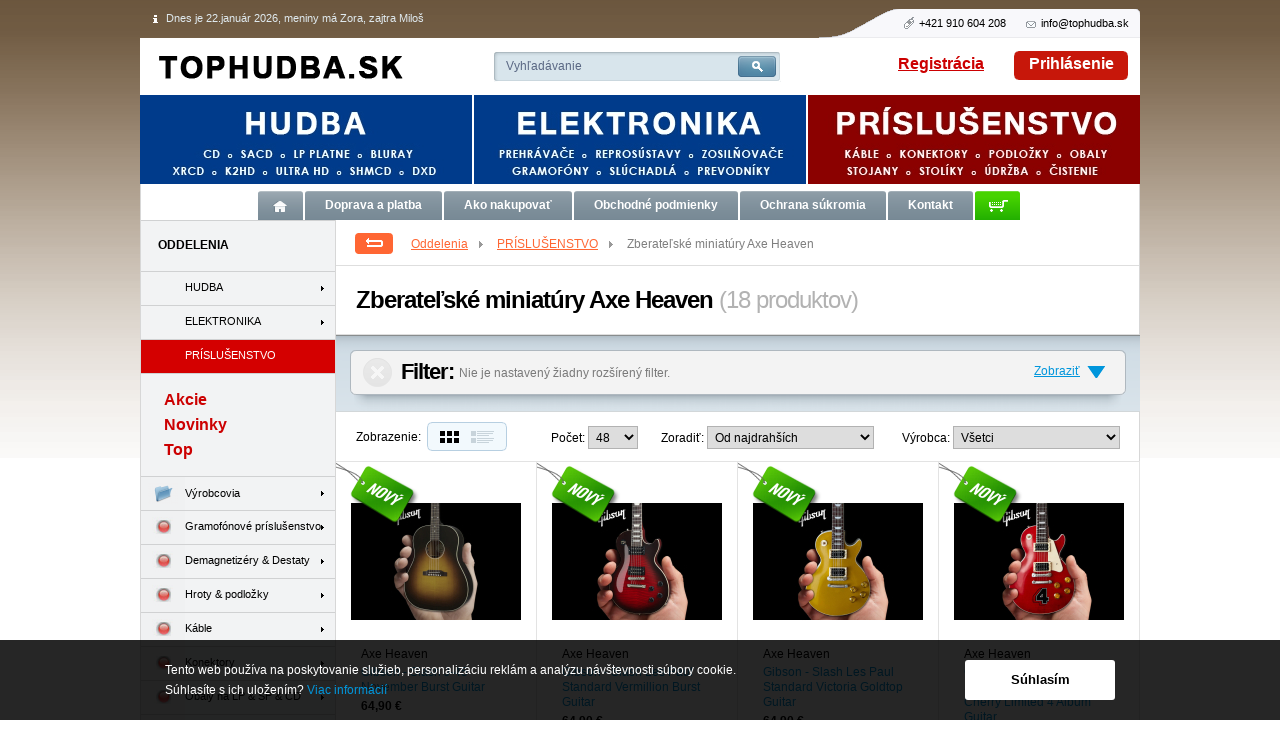

--- FILE ---
content_type: text/html; charset=UTF-8
request_url: https://www.tophudba.sk/prislusenstvo/zberatelske-miniatury-axe-heaven
body_size: 8512
content:
<!DOCTYPE html PUBLIC "-//W3C//DTD XHTML 1.0 Transitional//EN" "http://www.w3.org/TR/xhtml1/DTD/xhtml1-transitional.dtd">
<html xmlns="http://www.w3.org/1999/xhtml">
<head>
<meta http-equiv="Content-Type" content="text/html; charset=utf-8" />
<meta http-equiv="Copyright" content="© 2026 GetyShop by Yohaku" />
<title>Zberateľské miniatúry Axe Heaven | Top hudba</title><meta name="description" content="Profesionálny internetový obchod s hudbou." />
<meta name="keywords" content="" /><meta name="robots" content="index, follow" />
<meta name="revisit-after" content="7 days" />
<link href="/styles/default.css" rel="stylesheet" type="text/css" />
<!--[if lte IE 7]>
<link href="/styles/default-ie.css" rel="stylesheet"   type="text/css" />
<![endif]-->
<link href="/styles/centering.css" rel="stylesheet"  media="screen" type="text/css" />
<!--[if lte IE 7]>
<link href="/styles/centering-ie.css" rel="stylesheet"  media="screen" type="text/css" />
<![endif]-->
<link href="/skins/gety/styles/print.css" rel="stylesheet" media="print" type="text/css" />
<!--[if lte IE 7]>
<link href="/skins/gety/styles/print-ie.css" rel="stylesheet" media="print" type="text/css" />
<![endif]--> 
<link href="/skins/gety/styles/importer.css?v=20210710" rel="stylesheet"  media="screen" type="text/css" />
<link href="/customs/tophudba/styles/importer.css?v=20171110-05" rel="stylesheet"  media="screen" type="text/css" />
<link rel="shortcut icon" href="/customs/tophudba/images/favicon.ico">

<script type="text/javascript" src="/scripts/jquery.js"></script>
<script type="text/javascript" src="/scripts/jquery-ui-effects.min.js"></script>
<script type="text/javascript" src="/zoomscript/scripts/jquery.zoomscript.min.js"></script>
<script type="text/javascript" src="/zoomscript/scripts/translations.js"></script>

<script src="/scripts/audioplayer.js?v=2"></script>
<script src="/mediaelement/mediaelement-and-player.js"></script>
<link rel="stylesheet" href="/mediaelement/mediaelementplayer.min.css" />

<script type="text/javascript" src="/scripts/prototype.js"></script>
<script type="text/javascript" src="/scripts/prototypeExt.js"></script>
<script type="text/javascript" src="/scripts/scriptaculous-1.8.2/scriptaculous.js"></script>
<script type="text/javascript" src="/scripts/autoload.js"></script>
<script type="text/javascript" src="/scripts/common.js?nc=123456"></script>
<script type="text/javascript" src="/scripts/ajax.js"></script>
<script type="text/javascript" src="/scripts/basket.js"></script>
<script type="text/javascript" src="/scripts/login.js"></script>
<script type="text/javascript" src="/scripts/productGallery.js"></script>
<script type="text/javascript" src="/scripts/easing.js"></script>
<!--<script type="text/javascript" src="/scripts/slidebox-h.js"></script>-->
<script type="text/javascript" src="/scripts/productListFilter.js"></script>
<script type="text/javascript" src="/scripts/autocomplete.js"></script>
<script type="text/javascript" src="/scripts/tabber.js"></script>
<script type="text/javascript" src="/scripts/bubbles.js"></script>
<script type="text/javascript" src="/scripts/rating.js"></script>
<script type="text/javascript" src="/scripts/profile.js"></script>
<script type="text/javascript" src="/scripts/upload.js"></script>
<script type="text/javascript" src="/scripts/slideshow.js"></script>
<script type="text/javascript" src="/scripts/popup.js"></script>
<script type="text/javascript" src="/scripts/contact.js"></script>




</head>
<body>
<div id="main">
	  
  <div id="mainContent" class="reverse categoryList">
  	<div id="contentMiddleColumn" >
     <div id="path">
        <a href="/oddelenia" class="pathSuggestionLink" id="pathSuggestionLink1">
  Oddelenia  	  		<span class="icon"></span>
  	  </a>
  
          <a href="/oddelenia/prislusenstvo" class="pathSuggestionLink" id="pathSuggestionLink60">
  PRÍSLUŠENSTVO  	  		<span class="icon"></span>
  	  </a>
  
        Zberateľské miniatúry Axe Heaven      
  <div class="pathSuggestion hidden" id="ajaxPathSuggestionBubble"></div>
</div>

<div class="backButton"><a href="javascript:history.back();"><img src="/skins/gety/images/buttons/back-bt.gif" alt="spat" width="38" height="21" class="autoOver" /></a></div>
<div id="pageHeader">
  <h1>
    Zberateľské miniatúry Axe Heaven    <span class="status">(18    produktov)</span></h1>

    
 </div>
<div id="productListFilter" >
  <div class="padding">
    <div class="header"></div>
    <h5 id="productListFilterTitle">Filter: <span id="filterStatusEmpty">Nie je nastavený žiadny rozšírený filter.</span><span id="filterStatus"></span> <span id="productListFilterHandle"></span><a href="javascript:productListFilter.clear();$('productListForm').submit();" class="resetFilter">Zrušiť filter</a></h5>
    <div class="toogleFilter"><a id="hideFilter" href="javascript:productListFilter.hide();" class="hide"  style="display:none;">Skryť</a><a id="showFilter" href="javascript:productListFilter.show();" class="show">Zobraziť</a></div>
    <div id="productListFilterContent" class="content" style="display:none;">
      <div class="relative">
        <div class="contentPadding">
          <form action="" method="get" name="productListForm" id="productListForm">
            <div id="priceSection">
              <div id="priceFrom">
                <label for="priceFromInput" class="section">Cena od</label>
                <input type="text" name="priceFrom" class="textField price" id="priceFromInput" value=""/>
              </div>
              <div id="priceTo">
                <label for="priceToInput" class="section">do</label>
                <input type="text" name="priceTo" class="textField price" id="priceToInput" value=""/>
              </div>
            </div>
            <div id="productSpecialFlags">
              <div class="flag">
                <input name="special" type="checkbox" id="specialProduct" value="yes"  />
                <label for="specialProduct">Akcie</label>
              </div>
              <div class="flag">
                <input name="new" type="checkbox" id="newProduct" value="yes"  />
                <label for="newProduct">Novinky</label>
              </div>
              <div class="flag">
                <input name="top" type="checkbox" id="topProduct" value="yes"  />
                <label for="topProduct">Top</label>
              </div>
            </div>
            <div id="order">
              <label for="orderBy" class="section">Zoradiť</label>
              <select name="orderBy" id="orderBy">
              	 <option value="dateDesc" >Od najnovších</option>
                <option value="priceDesc" selected="selected">Od najdrahších</option>
                <option value="priceAsc" >Od najlacnejších</option>
                <option value="nameAsc" >Podľa názvu A - Z</option>
                <option value="nameDesc" >Podľa názvu Z - A</option>
                <!--<option value="ratingDesc" >Podľa hodnotenia</option>-->
              </select>
            </div>
                         <div id="manufacturer" class="filterSelect">
              <label class="section">Výrobcovia</label>
              <div class="selectedTitle"><span id="manufacturerSelected"></span><span id="manufacturerNone">Všetci</span></div>
              <div id="manufacturerOptions" class="options" style="display:none;">
                <div class="relative">
                  <div class="padding">
                                      <div class="option">
                      <input name="manufacturer[]" type="checkbox" class="manufacturer" id="manufacturerOption-351" value="351" />
                      <label for="manufacturerOption-351">Axe Heaven</label>
                    </div>
                                  
                    <div class="cleaner"></div>
                  </div>
                </div>
              </div>
            </div>
                        

            
            <div id="customFilterSection">
             
              
               <div id="singleSelectList">
                 
                       
                <div class="cleaner"></div>
              </div> 
              
                        
            </div>
            <div class="submit"> <a href="javascript:productListFilter.clear();$('productListForm').submit();" class="clearFilter">Zrušiť filter</a>
              <input type="image" src="/skins/gety/images/buttons/filter-submit-bt.gif" class="autoOver" />
            </div>
            <input type="hidden" id="pageLenght"  name="pageLength" value="48" />
          </form>
        </div>
      </div>
    </div>
    <div class="footer"></div>
    <div class="shadow"></div>
  </div>
</div>

<div id="quickFilter">

 
  <div id="viewSwitch">
  	<div class="label">Zobrazenie:</div>
    <a href="?page=1&amp;category[]=zberatelske-miniatury-axe-heaven&amp;orderBy=priceDesc&amp;pageLength=48&amp;view=tiles" class="tiles selected">Dlaždice</a>
    <a href="?page=1&amp;category[]=zberatelske-miniatury-axe-heaven&amp;orderBy=priceDesc&amp;pageLength=48&amp;view=list" class="list ">Zoznam</a>
  </div>
  <div id="quickFilterPageLength">
  	<label for="pageLengthSelect" class="section">Počet:</label>
      <select name="pageLengthSelect" onchange="$('pageLenght').value = this.value;$('productListForm').submit();">
<!--        <option value="12" --><!-->12</option>-->
<!--        <option value="24" --><!-->24</option>-->
        <option value="48" selected="selected">48</option>
        <option value="96" >96</option>
      </select></div> 
  <div id="quickFilterOrderBy">
      <label for="orderBy" class="section">Zoradiť:</label>
      <select name="orderBy" onchange="$('orderBy').selectedIndex = this.selectedIndex;$('productListForm').submit();" >
        <option value="dateDesc" >Od najnovších</option>
        <option value="priceDesc" selected="selected">Od najdrahších</option>
        <option value="priceAsc" >Od najlacnejších</option>
        <option value="nameAsc" >Podľa názvu A - Z</option>
                <option value="nameDesc" >Podľa názvu Z - A</option>
        <!--<option value="ratingDesc" >Podľa hodnotenia</option>-->
      </select>
   </div>
   <form action="" method="get" name="quickFilterForm" id="quickFilterForm">
     <div id="quickFilterManufacturer">
      <label for="orderBy" class="section">Výrobca:</label>
      <select name="manufacturer[]" onchange="$('quickFilterForm').submit();" >
        <option value="0" >Všetci</option>
		        <option value="351"  >Axe Heaven</option>
		      </select>
      <input type="hidden"  name="pageLength" value="48" />
         <input type="hidden"  name="orderBy" value="priceDesc" />
   </div>	
</form>
</div>
<div id="productList" class="tilesView">
  <!-- begin:product list -->
    <div class="product autoOver">
    <div class="image"><a href="/axe-heaven-gibson-slash-j-45-november-burst-guitar-5417" title="Axe Heaven Gibson - Slash J-45 November Burst Guitar" ><img src="/images/products/axe-heaven-gibson-slash-j-45-november-burst-guitar-list.jpg" alt="Gibson - Slash J-45 November Burst Guitar" /><span class="fr"></span>
     
    	            <span class="specialLabel pos1"><img width="84" height="69" alt="novinka" src="/skins/gety/images/novinka.png"/></span></a></div>
    <div class="info">
       <div class="manufacturer">Axe Heaven</div>      <h3><a href="/axe-heaven-gibson-slash-j-45-november-burst-guitar-5417" title="Axe Heaven Gibson - Slash J-45 November Burst Guitar">Gibson - Slash J-45 November Burst Guitar  </a></h3>
      
      <div class="author"></div>
      <div class="price ">64,90 &#8364; </div>

    </div>
  </div>
    <div class="product autoOver">
    <div class="image"><a href="/axe-heaven-gibson-slash-les-paul-standard-vermillion-burst-guitar-5416" title="Axe Heaven Gibson - Slash Les Paul Standard Vermillion Burst Guitar" ><img src="/images/products/axe-heaven-gibson-slash-les-paul-standard-vermillion-burst-guitar-list.jpg" alt="Gibson - Slash Les Paul Standard Vermillion Burst Guitar" /><span class="fr"></span>
     
    	            <span class="specialLabel pos1"><img width="84" height="69" alt="novinka" src="/skins/gety/images/novinka.png"/></span></a></div>
    <div class="info">
       <div class="manufacturer">Axe Heaven</div>      <h3><a href="/axe-heaven-gibson-slash-les-paul-standard-vermillion-burst-guitar-5416" title="Axe Heaven Gibson - Slash Les Paul Standard Vermillion Burst Guitar">Gibson - Slash Les Paul Standard Vermillion Burst Guitar  </a></h3>
      
      <div class="author"></div>
      <div class="price ">64,90 &#8364; </div>

    </div>
  </div>
    <div class="product autoOver">
    <div class="image"><a href="/axe-heaven-gibson-slash-les-paul-standard-victoria-goldtop-guitar-5415" title="Axe Heaven Gibson - Slash Les Paul Standard Victoria Goldtop Guitar" ><img src="/images/products/axe-heaven-gibson-slash-les-paul-standard-victoria-goldtop-guitar-list.jpg" alt="Gibson - Slash Les Paul Standard Victoria Goldtop Guitar" /><span class="fr"></span>
     
    	            <span class="specialLabel pos1"><img width="84" height="69" alt="novinka" src="/skins/gety/images/novinka.png"/></span></a></div>
    <div class="info">
       <div class="manufacturer">Axe Heaven</div>      <h3><a href="/axe-heaven-gibson-slash-les-paul-standard-victoria-goldtop-guitar-5415" title="Axe Heaven Gibson - Slash Les Paul Standard Victoria Goldtop Guitar">Gibson - Slash Les Paul Standard Victoria Goldtop Guitar  </a></h3>
      
      <div class="author"></div>
      <div class="price ">64,90 &#8364; </div>

    </div>
  </div>
    <div class="product autoOver">
    <div class="image"><a href="/axe-heaven-gibson-slash-les-paul-standard-translucent-cherry-limited-4-album-guitar-5414" title="Axe Heaven Gibson - Slash Les Paul Standard Translucent Cherry Limited 4 Album Guitar" ><img src="/images/products/axe-heaven-gibson-slash-les-paul-standard-translucent-cherry-limited-4-album-guitar-list.jpg" alt="Gibson - Slash Les Paul Standard Translucent Cherry Limited 4 Album Guitar" /><span class="fr"></span>
     
    	            <span class="specialLabel pos1"><img width="84" height="69" alt="novinka" src="/skins/gety/images/novinka.png"/></span></a></div>
    <div class="info">
       <div class="manufacturer">Axe Heaven</div>      <h3><a href="/axe-heaven-gibson-slash-les-paul-standard-translucent-cherry-limited-4-album-guitar-5414" title="Axe Heaven Gibson - Slash Les Paul Standard Translucent Cherry Limited 4 Album Guitar">Gibson - Slash Les Paul Standard Translucent Cherry Limited 4 Album Guitar  </a></h3>
      
      <div class="author"></div>
      <div class="price ">64,90 &#8364; </div>

    </div>
  </div>
    <div class="product autoOver">
    <div class="image"><a href="/axe-heaven-gibson-slash-les-paul-standard-november-burst-guitar-5411" title="Axe Heaven Gibson - Slash Les Paul Standard November Burst Guitar" ><img src="/images/products/axe-heaven-gibson-slash-les-paul-standard-november-burst-guitar-list.jpg" alt="Gibson - Slash Les Paul Standard November Burst Guitar" /><span class="fr"></span>
     
    	            <span class="specialLabel pos1"><img width="84" height="69" alt="novinka" src="/skins/gety/images/novinka.png"/></span></a></div>
    <div class="info">
       <div class="manufacturer">Axe Heaven</div>      <h3><a href="/axe-heaven-gibson-slash-les-paul-standard-november-burst-guitar-5411" title="Axe Heaven Gibson - Slash Les Paul Standard November Burst Guitar">Gibson - Slash Les Paul Standard November Burst Guitar  </a></h3>
      
      <div class="author"></div>
      <div class="price ">64,90 &#8364; </div>

    </div>
  </div>
    <div class="product autoOver">
    <div class="image"><a href="/axe-heaven-gibson-les-paul-custom-ebony-guitar-5419" title="Axe Heaven Gibson - Les Paul Custom Ebony Guitar" ><img src="/images/products/axe-heaven-gibson-les-paul-custom-ebony-guitar-list.jpg" alt="Gibson - Les Paul Custom Ebony Guitar" /><span class="fr"></span>
     
    	            <span class="specialLabel pos1"><img width="84" height="69" alt="novinka" src="/skins/gety/images/novinka.png"/></span></a></div>
    <div class="info">
       <div class="manufacturer">Axe Heaven</div>      <h3><a href="/axe-heaven-gibson-les-paul-custom-ebony-guitar-5419" title="Axe Heaven Gibson - Les Paul Custom Ebony Guitar">Gibson - Les Paul Custom Ebony Guitar  </a></h3>
      
      <div class="author"></div>
      <div class="price ">59,90 &#8364; </div>

    </div>
  </div>
    <div class="product autoOver">
    <div class="image"><a href="/axe-heaven-gibson-es-335-vintage-sunburst-guitar-5418" title="Axe Heaven Gibson - ES-335 Vintage Sunburst Guitar" ><img src="/images/products/axe-heaven-gibson-es-335-vintage-sunburst-guitar-list.jpg" alt="Gibson - ES-335 Vintage Sunburst Guitar" /><span class="fr"></span>
     
    	            <span class="specialLabel pos1"><img width="84" height="69" alt="novinka" src="/skins/gety/images/novinka.png"/></span></a></div>
    <div class="info">
       <div class="manufacturer">Axe Heaven</div>      <h3><a href="/axe-heaven-gibson-es-335-vintage-sunburst-guitar-5418" title="Axe Heaven Gibson - ES-335 Vintage Sunburst Guitar">Gibson - ES-335 Vintage Sunburst Guitar  </a></h3>
      
      <div class="author"></div>
      <div class="price ">59,90 &#8364; </div>

    </div>
  </div>
    <div class="product autoOver">
    <div class="image"><a href="/axe-heaven-gibson-1958-korina-flying-v-guitar-5413" title="Axe Heaven Gibson - 1958 Korina Flying V Guitar" ><img src="/images/products/axe-heaven-gibson-1958-korina-flying-v-guitar-list.jpg" alt="Gibson - 1958 Korina Flying V Guitar" /><span class="fr"></span>
     
    	            <span class="specialLabel pos1"><img width="84" height="69" alt="novinka" src="/skins/gety/images/novinka.png"/></span></a></div>
    <div class="info">
       <div class="manufacturer">Axe Heaven</div>      <h3><a href="/axe-heaven-gibson-1958-korina-flying-v-guitar-5413" title="Axe Heaven Gibson - 1958 Korina Flying V Guitar">Gibson - 1958 Korina Flying V Guitar  </a></h3>
      
      <div class="author"></div>
      <div class="price ">59,90 &#8364; </div>

    </div>
  </div>
    <div class="product autoOver">
    <div class="image"><a href="/axe-heaven-gibson-1964-sg-standard-cherry-guitar-5412" title="Axe Heaven Gibson - 1964 SG Standard Cherry Guitar" ><img src="/images/products/axe-heaven-gibson-1964-sg-standard-cherry-guitar-list.jpg" alt="Gibson - 1964 SG Standard Cherry Guitar" /><span class="fr"></span>
     
    	            <span class="specialLabel pos1"><img width="84" height="69" alt="novinka" src="/skins/gety/images/novinka.png"/></span></a></div>
    <div class="info">
       <div class="manufacturer">Axe Heaven</div>      <h3><a href="/axe-heaven-gibson-1964-sg-standard-cherry-guitar-5412" title="Axe Heaven Gibson - 1964 SG Standard Cherry Guitar">Gibson - 1964 SG Standard Cherry Guitar  </a></h3>
      
      <div class="author"></div>
      <div class="price ">59,90 &#8364; </div>

    </div>
  </div>
    <div class="product autoOver">
    <div class="image"><a href="/axe-heaven-gibson-les-paul-traditional-tobacco-burst-guitar-5410" title="Axe Heaven Gibson - Les Paul Traditional Tobacco Burst Guitar" ><img src="/images/products/axe-heaven-gibson-les-paul-traditional-tobacco-burst-guitar-list.jpg" alt="Gibson - Les Paul Traditional Tobacco Burst Guitar" /><span class="fr"></span>
     
    	            </a></div>
    <div class="info">
       <div class="manufacturer">Axe Heaven</div>      <h3><a href="/axe-heaven-gibson-les-paul-traditional-tobacco-burst-guitar-5410" title="Axe Heaven Gibson - Les Paul Traditional Tobacco Burst Guitar">Gibson - Les Paul Traditional Tobacco Burst Guitar  </a></h3>
      
      <div class="author"></div>
      <div class="price ">59,90 &#8364; </div>

    </div>
  </div>
    <div class="product autoOver">
    <div class="image"><a href="/axe-heaven-b-c-rich-nj-warlock-stranger-things-eddie-s-guitar-5404" title="Axe Heaven B.C. Rich - NJ Warlock Stranger Things Eddie&#039;s Guitar" ><img src="/images/products/axe-heaven-b-c-rich-nj-warlock-stranger-things-eddie-s-guitar-list.jpg" alt="B.C. Rich - NJ Warlock Stranger Things Eddie&#039;s Guitar" /><span class="fr"></span>
     
    	            </a></div>
    <div class="info">
       <div class="manufacturer">Axe Heaven</div>      <h3><a href="/axe-heaven-b-c-rich-nj-warlock-stranger-things-eddie-s-guitar-5404" title="Axe Heaven B.C. Rich - NJ Warlock Stranger Things Eddie&#039;s Guitar">B.C. Rich - NJ Warlock Stranger Things Eddie&#039;s Guitar  </a></h3>
      
      <div class="author"></div>
      <div class="price ">59,90 &#8364; </div>

    </div>
  </div>
    <div class="product autoOver">
    <div class="image"><a href="/axe-heaven-cort-kiss-gene-simmons-signature-axe-bassguitar-5425" title="Axe Heaven Cort - KISS Gene Simmons Signature AXE Bassguitar" ><img src="/images/products/axe-heaven-cort-kiss-gene-simmons-signature-axe-bassguitar-list.jpg" alt="Cort - KISS Gene Simmons Signature AXE Bassguitar" /><span class="fr"></span>
     
    	            <span class="specialLabel pos1"><img width="84" height="69" alt="novinka" src="/skins/gety/images/novinka.png"/></span></a></div>
    <div class="info">
       <div class="manufacturer">Axe Heaven</div>      <h3><a href="/axe-heaven-cort-kiss-gene-simmons-signature-axe-bassguitar-5425" title="Axe Heaven Cort - KISS Gene Simmons Signature AXE Bassguitar">Cort - KISS Gene Simmons Signature AXE Bassguitar  </a></h3>
      
      <div class="author"></div>
      <div class="price ">49,90 &#8364; </div>

    </div>
  </div>
    <div class="product autoOver">
    <div class="image"><a href="/axe-heaven-fender-iron-maiden-steve-harris-precision-bass-signature-bassguitar-5422" title="Axe Heaven Fender - Iron Maiden Steve Harris Precision Bass Signature Bassguitar" ><img src="/images/products/axe-heaven-fender-iron-maiden-steve-harris-precision-bass-signature-bassguitar-list.jpg" alt="Fender - Iron Maiden Steve Harris Precision Bass Signature Bassguitar" /><span class="fr"></span>
     
    	            <span class="specialLabel pos1"><img width="84" height="69" alt="novinka" src="/skins/gety/images/novinka.png"/></span></a></div>
    <div class="info">
       <div class="manufacturer">Axe Heaven</div>      <h3><a href="/axe-heaven-fender-iron-maiden-steve-harris-precision-bass-signature-bassguitar-5422" title="Axe Heaven Fender - Iron Maiden Steve Harris Precision Bass Signature Bassguitar">Fender - Iron Maiden Steve Harris Precision Bass Signature Bassguitar  </a></h3>
      
      <div class="author"></div>
      <div class="price ">49,90 &#8364; </div>

    </div>
  </div>
    <div class="product autoOver">
    <div class="image"><a href="/axe-heaven-dean-megadeth-dave-mustaine-signature-v-rust-in-peace-guitar-5421" title="Axe Heaven Dean - Megadeth Dave Mustaine Signature V Rust In Peace Guitar" ><img src="/images/products/axe-heaven-dean-megadeth-dave-mustaine-signature-v-rust-in-peace-guitar-list.jpg" alt="Dean - Megadeth Dave Mustaine Signature V Rust In Peace Guitar" /><span class="fr"></span>
     
    	            <span class="specialLabel pos1"><img width="84" height="69" alt="novinka" src="/skins/gety/images/novinka.png"/></span></a></div>
    <div class="info">
       <div class="manufacturer">Axe Heaven</div>      <h3><a href="/axe-heaven-dean-megadeth-dave-mustaine-signature-v-rust-in-peace-guitar-5421" title="Axe Heaven Dean - Megadeth Dave Mustaine Signature V Rust In Peace Guitar">Dean - Megadeth Dave Mustaine Signature V Rust In Peace Guitar  </a></h3>
      
      <div class="author"></div>
      <div class="price ">49,90 &#8364; </div>

    </div>
  </div>
    <div class="product autoOver">
    <div class="image"><a href="/axe-heaven-fender-stevie-ray-vaughan-strat-distressed-srv-custom-guitar-5420" title="Axe Heaven Fender - Stevie Ray Vaughan Strat Distressed SRV Custom Guitar" ><img src="/images/products/axe-heaven-fender-stevie-ray-vaughan-strat-distressed-srv-custom-guitar-list.jpg" alt="Fender - Stevie Ray Vaughan Strat Distressed SRV Custom Guitar" /><span class="fr"></span>
     
    	            <span class="specialLabel pos1"><img width="84" height="69" alt="novinka" src="/skins/gety/images/novinka.png"/></span></a></div>
    <div class="info">
       <div class="manufacturer">Axe Heaven</div>      <h3><a href="/axe-heaven-fender-stevie-ray-vaughan-strat-distressed-srv-custom-guitar-5420" title="Axe Heaven Fender - Stevie Ray Vaughan Strat Distressed SRV Custom Guitar">Fender - Stevie Ray Vaughan Strat Distressed SRV Custom Guitar  </a></h3>
      
      <div class="author"></div>
      <div class="price ">49,90 &#8364; </div>

    </div>
  </div>
    <div class="product autoOver">
    <div class="image"><a href="/axe-heaven-fender-precision-bass-classic-sunburst-bassguitar-5408" title="Axe Heaven Fender - Precision Bass Classic Sunburst Bassguitar" ><img src="/images/products/axe-heaven-fender-precision-bass-classic-sunburst-bassguitar-list.jpg" alt="Fender - Precision Bass Classic Sunburst Bassguitar" /><span class="fr"></span>
     
    	            </a></div>
    <div class="info">
       <div class="manufacturer">Axe Heaven</div>      <h3><a href="/axe-heaven-fender-precision-bass-classic-sunburst-bassguitar-5408" title="Axe Heaven Fender - Precision Bass Classic Sunburst Bassguitar">Fender - Precision Bass Classic Sunburst Bassguitar  </a></h3>
      
      <div class="author"></div>
      <div class="price ">49,90 &#8364; </div>

    </div>
  </div>
    <div class="product autoOver">
    <div class="image"><a href="/axe-heaven-ibanez-steve-vai-signature-white-jem-guitar-5406" title="Axe Heaven Ibanez - Steve Vai Signature White JEM Guitar" ><img src="/images/products/axe-heaven-ibanez-steve-vai-signature-white-jem-guitar-list.jpg" alt="Ibanez - Steve Vai Signature White JEM Guitar" /><span class="fr"></span>
     
    	            </a></div>
    <div class="info">
       <div class="manufacturer">Axe Heaven</div>      <h3><a href="/axe-heaven-ibanez-steve-vai-signature-white-jem-guitar-5406" title="Axe Heaven Ibanez - Steve Vai Signature White JEM Guitar">Ibanez - Steve Vai Signature White JEM Guitar  </a></h3>
      
      <div class="author"></div>
      <div class="price ">49,90 &#8364; </div>

    </div>
  </div>
    <div class="product autoOver">
    <div class="image"><a href="/axe-heaven-dean-dimebag-dime-o-flame-ml-guitar-5405" title="Axe Heaven Dean - Dimebag Dime O Flame ML Guitar" ><img src="/images/products/axe-heaven-dean-dimebag-dime-o-flame-ml-guitar-list.jpg" alt="Dean - Dimebag Dime O Flame ML Guitar" /><span class="fr"></span>
     
    	            </a></div>
    <div class="info">
       <div class="manufacturer">Axe Heaven</div>      <h3><a href="/axe-heaven-dean-dimebag-dime-o-flame-ml-guitar-5405" title="Axe Heaven Dean - Dimebag Dime O Flame ML Guitar">Dean - Dimebag Dime O Flame ML Guitar  </a></h3>
      
      <div class="author"></div>
      <div class="price ">49,90 &#8364; </div>

    </div>
  </div>
    <!-- end:product list -->
  <!-- begin:empty thumbs -->
        <div class="product"></div>
    <div class="product"></div>
      <!-- end:empty thumbs -->
  <div class="cleaner"></div>
</div><!-- begin:empty product list -->
<!-- end:empty product list -->

    </div>
    <div id="contentLeftColumn">

      <!-- begin: departments and categories --> 

       <div class="sectionNav">Oddelenia</div>
        <ul id="categoryNav">

                                <li ><h2> <a href="/hudba"  >HUDBA</a></h2> </li>
                                <li ><h2> <a href="/elektronika"  >ELEKTRONIKA</a></h2> </li>
                                <li class="active"><h2> <a href="/prislusenstvo"  >PRÍSLUŠENSTVO</a></h2> </li>
                
              </ul>

                          <ul id="specialProductNav">
                <li><a href="/prislusenstvo/akcie">Akcie</a></li>
                <li><a href="/prislusenstvo/novinky">Novinky</a></li>
                <li><a href="/prislusenstvo/top">Top</a></li>
              </ul>
                  
                              <ul id="categoryNav">
        <li><a href="/prislusenstvo/vyrobcovia"  title="Výrobcovia" onmouseover="mouseOver($('categoryNavImg-manufacturers'))" onmouseout="mouseOut($('categoryNavImg-manufacturers'))">Výrobcovia  <img src="/images/categories/manufacturers-icon-menu.png"  alt="" id="categoryNavImg-manufacturers"/></a></li>
            <li><h2><a href="/prislusenstvo/gramofonove-prislusenstvo" id="gramofonove-prislusenstvo" title="Gramofónové príslušenstvo" onmouseover="mouseOver($('categoryNavImg-201'))" onmouseout="mouseOut($('categoryNavImg-201'))">
     Gramofónové príslušenstvo <img src="/images/categories/gramofonove-prislusenstvo-menu.png" width="44" height="33"  alt="Gramofónové príslušenstvo" id="categoryNavImg-201" /> </a></h2> </li>
        <li><h2><a href="/prislusenstvo/demagnetizery-destaty-2" id="demagnetizery-destaty-2" title="Demagnetizéry & Destaty" onmouseover="mouseOver($('categoryNavImg-298'))" onmouseout="mouseOut($('categoryNavImg-298'))">
     Demagnetizéry & Destaty <img src="/images/categories/demagnetizery-destaty-2-menu.png" width="44" height="33"  alt="Demagnetizéry &amp; Destaty" id="categoryNavImg-298" /> </a></h2> </li>
        <li><h2><a href="/prislusenstvo/hroty-podlozky" id="hroty-podlozky" title="Hroty & podložky" onmouseover="mouseOver($('categoryNavImg-224'))" onmouseout="mouseOut($('categoryNavImg-224'))">
     Hroty & podložky <img src="/images/categories/hroty-podlozky-menu.png" width="44" height="33"  alt="Hroty &amp; podložky" id="categoryNavImg-224" /> </a></h2> </li>
        <li><h2><a href="/prislusenstvo/kable" id="kable" title="Káble" onmouseover="mouseOver($('categoryNavImg-214'))" onmouseout="mouseOut($('categoryNavImg-214'))">
     Káble <img src="/images/categories/kable-menu.png" width="44" height="33"  alt="Káble" id="categoryNavImg-214" /> </a></h2> </li>
        <li><h2><a href="/prislusenstvo/konektory" id="konektory" title="Konektory" onmouseover="mouseOver($('categoryNavImg-215'))" onmouseout="mouseOut($('categoryNavImg-215'))">
     Konektory <img src="/images/categories/konektory-menu.png" width="44" height="33"  alt="Konektory" id="categoryNavImg-215" /> </a></h2> </li>
        <li><h2><a href="/prislusenstvo/obaly-na-lp-sp-cd" id="obaly-na-lp-sp-cd" title="Obaly na LP & SP & CD" onmouseover="mouseOver($('categoryNavImg-216'))" onmouseout="mouseOut($('categoryNavImg-216'))">
     Obaly na LP & SP & CD <img src="/images/categories/obaly-na-lp-sp-cd-menu.png" width="44" height="33"  alt="Obaly na LP &amp; SP &amp; CD" id="categoryNavImg-216" /> </a></h2> </li>
        <li><h2><a href="/prislusenstvo/stojany-pod-reprosustavy" id="stojany-pod-reprosustavy" title="Stojany pod reprosústavy" onmouseover="mouseOver($('categoryNavImg-217'))" onmouseout="mouseOut($('categoryNavImg-217'))">
     Stojany pod reprosústavy <img src="/images/categories/stojany-pod-reprosustavy-menu.png" width="44" height="33"  alt="Stojany pod reprosústavy" id="categoryNavImg-217" /> </a></h2> </li>
        <li><h2><a href="/prislusenstvo/stoliky-solid-tech" id="stoliky-solid-tech" title="Stolíky SOLID TECH" onmouseover="mouseOver($('categoryNavImg-218'))" onmouseout="mouseOut($('categoryNavImg-218'))">
     Stolíky SOLID TECH <img src="/images/categories/stoliky-solid-tech-menu.png" width="44" height="33"  alt="Stolíky SOLID TECH" id="categoryNavImg-218" /> </a></h2> </li>
        <li><h2><a href="/prislusenstvo/udrzba-a-cistenie" id="udrzba-a-cistenie" title="Údržba a čistenie" onmouseover="mouseOver($('categoryNavImg-240'))" onmouseout="mouseOut($('categoryNavImg-240'))">
     Údržba a čistenie <img src="/images/categories/udrzba-a-cistenie-menu.png" width="44" height="33"  alt="Údržba a čistenie" id="categoryNavImg-240" /> </a></h2> </li>
        <li><h2><a href="/prislusenstvo/zberatelske-miniatury-axe-heaven" id="zberatelske-miniatury-axe-heaven" title="Zberateľské miniatúry Axe Heaven" onmouseover="mouseOver($('categoryNavImg-322'))" onmouseout="mouseOut($('categoryNavImg-322'))">
     Zberateľské miniatúry Axe Heaven <img src="/images/categories/zberatelske-miniatury-axe-heaven-menu.png" width="44" height="33"  alt="Zberateľské miniatúry Axe Heaven" id="categoryNavImg-322" /> </a></h2> </li>
        <li><h2><a href="/prislusenstvo/zberatelske-podpisane-fotografie-umelcov" id="zberatelske-podpisane-fotografie-umelcov" title="Zberateľské podpísané fotografie umelcov" onmouseover="mouseOver($('categoryNavImg-330'))" onmouseout="mouseOut($('categoryNavImg-330'))">
     Zberateľské podpísané fotografie umelcov <img src="/images/categories/zberatelske-podpisane-fotografie-umelcov-menu.png" width="44" height="33"  alt="Zberateľské podpísané fotografie umelcov" id="categoryNavImg-330" /> </a></h2> </li>
    
  </ul>
                      
      

      <!-- end: departments and categories -->
      <!-- begin: favorite manufacturers --> 
	        <!-- end: favorite manufacturers -->
      
      <!-- generate info menu -->
      <ul id="infoNav">
	</ul>      	<!-- begin: banner left position -->
        	        <!-- end: banner left position -->
      
    </div>
    
    <div class="cleaner"></div>
    <div id="mainFooter">
      <div class="content">   
        <ul class="footerNav"> 
            
                  	<li><a href="/obchod/gramofonove-prislusenstvo"  title="Gramofónové príslušenstvo" >Gramofónové príslušenstvo</a></li>
        	        	<li><a href="/obchod/demagnetizery-destaty-2"  title="Demagnetizéry & Destaty" >Demagnetizéry & Destaty</a></li>
        	        	<li><a href="/obchod/hroty-podlozky"  title="Hroty & podložky" >Hroty & podložky</a></li>
        	        	<li><a href="/obchod/kable"  title="Káble" >Káble</a></li>
        	        	<li><a href="/obchod/konektory"  title="Konektory" >Konektory</a></li>
        	        	<li><a href="/obchod/obaly-na-lp-sp-cd"  title="Obaly na LP & SP & CD" >Obaly na LP & SP & CD</a></li>
        	        	<li><a href="/obchod/stojany-pod-reprosustavy"  title="Stojany pod reprosústavy" >Stojany pod reprosústavy</a></li>
        	        	<li><a href="/obchod/stoliky-solid-tech"  title="Stolíky SOLID TECH" >Stolíky SOLID TECH</a></li>
        	        	<li><a href="/obchod/udrzba-a-cistenie"  title="Údržba a čistenie" >Údržba a čistenie</a></li>
        	        	<li><a href="/obchod/zberatelske-miniatury-axe-heaven"  title="Zberateľské miniatúry Axe Heaven" >Zberateľské miniatúry Axe Heaven</a></li>
        	        	<li><a href="/obchod/zberatelske-podpisane-fotografie-umelcov"  title="Zberateľské podpísané fotografie umelcov" >Zberateľské podpísané fotografie umelcov</a></li>
        	 
            
        </ul>    
        <!-- generate info menu -->
        <ul class="footerMainNav">
	</ul>      
        <div class="cleaner"></div>
      </div>
      
    </div>
  </div>
  
  
  <div id="mainHeaderHolder">
	  <div id="topInfo">
	  	 <div id="current_date">Dnes je 22.január 2026, meniny má Zora, zajtra Miloš</div>
		
	    <div class="contact">
	     	<div class="phone">+421 910 604 208</div>
	        <div class="email"><script type="text/javascript" language="javascript">
<!--
{document.write(String.fromCharCode(60,97,32,104,114,101,102,61,34,109,97,105,108,116,111,58,105,110,102,111,64,116,111,112,104,117,100,98,97,46,115,107,34,32,62,105,110,102,111,64,116,111,112,104,117,100,98,97,46,115,107,60,47,97,62))}
//-->
</script>
</div>
	        <span class="lc"></span>
	         <span class="rc"></span>
	    </div>
	  </div>
	  <div id="mainHeader">
	    <div class="logo"><a href="/"><img src="/images/tophudba-shop-logo.png" width="279" height="57" alt="Tophudba logo" /></a></div>
	    <div id="mainSearch">
	      <form action="/search" id="searchForm" onsubmit="return $F('searchKeywords') != ''">
	         <div class="autoTooltip">
	            <input name="searchString" class="keywords"  id="searchKeywords" value=""/>
	            <label for="searchKeywords" class="tooltip">Vyhľadávanie</label>
	        </div>
	        <div class="submit">
	          <input type="image" src="/skins/gety/images/buttons/search-bt.png" alt="Hľadať" class="autoOver"/>
	        </div>
	      </form>
	    </div>
		<div id="userNavLogin"> <a href="/registracia" class="registration">Registrácia</a> <a href="javascript:login.toogle();" class="login">Prihlásenie</a> </div>
	    </div>
      <ul id="departmentNav">
                        <li><a href="/hudba" title=""><img src="/images/categories/hudba-original.jpg" onmouseover="this.src = '/images/categories/hudba-original-hover.jpg'"   onmouseout="this.src = '/images/categories/hudba-original.jpg'" alt=""/></a></li>
                        <li><a href="/elektronika" title=""><img src="/images/categories/elektronika-original.jpg" onmouseover="this.src = '/images/categories/elektronika-original-hover.jpg'"   onmouseout="this.src = '/images/categories/elektronika-original.jpg'" alt=""/></a></li>
                        <li><a href="/prislusenstvo" title=""><img src="/images/categories/prislusenstvo-original-hover.jpg" onmouseover="this.src = '/images/categories/prislusenstvo-original-hover.jpg'"   alt=""/></a></li>
          
      </ul>
	  <div id="mainNav" >
	  	<div class="centerH_outer">
	  		<div class="centerH_inner"><ul>
	<li><a href="/" class="home" title="Úvod">Úvod</a></li>
          
		 	
            <li><a href="/clanok/doprava-a-platba" title="Doprava a platba" class="doprava-a-platba">Doprava a platba</a></li>	
         
                  
	     
		 	
            <li><a href="/clanok/ako-nakupovat" title="Ako nakupovať" class="ako-nakupovat">Ako nakupovať</a></li>	
         
                  
	     
		 	
            <li><a href="/clanok/obchodne-podmienky" title="Obchodné podmienky" class="obchodne-podmienky">Obchodné podmienky</a></li>	
         
                  
	     
		 	
            <li><a href="/clanok/ochrana-sukromia" title="Ochrana súkromia" class="ochrana-sukromia">Ochrana súkromia</a></li>	
         
                  
	     
		 	
            <li><a href="/clanok/kontakt" title="Kontakt" class="kontakt">Kontakt</a></li>	
         
                  
		<li><a href="#kosik" onclick="basket.toogle();return false;" class="basket" id="basketMenuItem">Košík<span id="menuBasketCount" style="display:none;">0</span></a></li>
</ul></div>
	  	</div>
	  </div>
</div>	
  
  <div id="mainFooterFooter"></div>


  <div id="copyright">
	© 2009 Tophudba. Všetky práva vyhradené.
<br/>
<script language="javascript" type="text/javascript">
</script>

<script type="text/javascript" language="javascript">
<!--
{document.write(String.fromCharCode(60,97,32,104,114,101,102,61,34,109,97,105,108,116,111,58,105,110,102,111,64,116,111,112,104,117,100,98,97,46,115,107,34,32,62,75,111,110,116,97,107,116,117,106,116,101,32,110,38,97,97,99,117,116,101,59,115,60,47,97,62))}
//-->
</script>
v prípade otázok alebo problémov s prezeraním našich stránok. 
  </div>


    <!-- begin: cookies -->
          <div id="eu-cookies-bar">
          <div class="content">
              <div class="text">
                  Tento web používa na poskytovanie služieb, personalizáciu reklám a analýzu návštevnosti súbory cookie. <br/>
                  Súhlasíte s ich uložením? <a href="/clanok/ochrana-sukromia">Viac informácií</a>
              </div>
              <button type="submit" onclick="acceptCookiesEu();">Súhlasím</button>
          </div>
      </div>
      <!-- end: cookies -->




  <!-- begin: basket layer -->
  <div id="basketLayer" style="display:none;">
	    <div class="relative">
      <div>
        <div class="header">
          <div class="title">Nákupný košík <span class="status">(0 položiek)</span></div>
          <table border="0" cellpadding="0" cellspacing="0" class="headers">
            <tr >
              <td class="amount">Množstvo</td>
              <td class="price">Jedn. cena</td>
              <td class="discount">Zľava</td>
              <td class="price">Celkom</td>
            </tr>
          </table>
          <div id="basketProcessing"><img id="basketProccesingImage" src="/skins/gety/images/basket-processing-stopped.gif" width="59" height="13" alt="" /></div>
        </div>
        <div class="content">
          <form id="basketForm"  action="#" method="post" onsubmit="return false;">
            <table class="items" cellspacing="0" cellpadding="0" border="0">
                                      
           <tr>
           	<td class="empty" colspan="7">Váš nákupný košík je prázdny.</td>
           </tr>
		               </table>
          </form>
        </div>
        <div class="footer"> <a href="javascript:basket.hide();" class="continue">Pokračovať v nákupe</a>
          <div class="total">
            <div class="title">Spolu s DPH</div>
            <div class="price">0 &#8364;</div>
          </div>
          <form action="/order/step-1" method="post">
            <div class="submit">
              <div class="label">Objednať</div>
              <div class="button">
                <input id="btBasketNextStep" class="autoOver" type="image" src="/skins/gety/images/buttons/order-submit-bt.gif"/>
              </div>
            </div>
          </form>
        </div>
         <a href="javascript:basket.hide();" class="close">Zavrieť</a>
        <div class="shadow"></div>
      </div>
    </div>  </div>
  <!-- end: basket layer -->
  
  <!-- begin: suggestion layer -->
  <div id="suggestionLayer" class="hidden">
    <div class="header"></div>
    <div class="sideShadow">
      <div class="content">
        <div id="suggestionHolder"></div>
      	<div class="cleaner"></div>
      </div>
    </div>
    <div class="footer"></div>
  </div>
  
  <script type="text/javascript">
	var options = {
			script:'/suggestions?',
			varname:'keywords',
			minchars: 3,
			json:true,
			shownoresults:false,
			maxresults:16,
			cache: false,
			timeout: 0,
			fadeDuration: 0, 
			layerId: 'suggestionLayer',
			parentId: 'suggestionHolder',
			callback: function (obj) {return true;}
			};
			var json=new AutoComplete('searchKeywords', options);
	</script>
  
  <!-- end: suggestion layer -->
  
  <!-- begin: login layer -->
  <div id="loginLayer" style="display:none;">
    <div class="relative">
      <div>
        <div class="content">
          <div class="lockIcon"></div>
          <div id="loginErrorMessage" class="errorMessage" >Zadali ste nesprávny e-mail alebo heslo. Skontrolujte si zadané údaje a skúste znova.</div>
          <div id="loginForm">
            <form method="post" action="/prislusenstvo/zberatelske-miniatury-axe-heaven" onsubmit="login.submit(this); return false;">
              <div id="loginField" class="formField">
                <div class="input autoTooltip">
                  <input id="usernameInput" type="text" name="email"/>
                  <label class="tooltip" for="usernameInput">E-mail</label>
                </div>
              </div>
              <div id="passwordField" class="formField">
                <div  class="input autoTooltip">
                  <div id="passwordInputHolder" class="input"><input id="passwordInput" type="password" name="password"/></div>
                  <label class="tooltip" for="passwordInput">Heslo</label>
                </div>
              </div> 
              <div class="formField showPassword"> <span class="checkbox">
                <input id="showPassword" type="checkbox" name="showPassword" onchange="tooglePasswordInput(this, 'passwordInputHolder',{id:'passwordInput',name:'password'});"/>
                </span>
                <label for="showPassword">Zobraziť heslo</label>
              </div>
              <div class="formField autologin"> <span class="checkbox">
                <input id="autologinInput" type="checkbox" name="autologin"/>
                </span>
                <label for="autologinInput">Automaticky prihlásiť</label>
              </div>
             
              <div class="submit">
              	<input type="hidden" name="token" value="7e6a7a09a56c2ec24f805c701c281f6b"/>
	      		<input type="hidden" name="rurl" value="/prislusenstvo/zberatelske-miniatury-axe-heaven"/>
                <input type="image" class="autoOver" value="Login" src="/skins/gety/images/buttons/login-submit-bt.gif" onmousedown ="this.src='/skins/gety/images/buttons/login-submit-bt-click.gif';" onmouseup ="this.src='/skins/gety/images/buttons/login-submit-bt.gif';" alt="Prihlásenie"/>
              </div>
            </form>
          </div>
          <div class="info">
            <h5>Informácie pre prihlásenie</h5>
            <p>Pre prihlásenie zadajte Váš e-mail a heslo, ktoré ste si zvolili pri registrácii. Ak ste zabudli heslo kliknite na obnovenie hesla.</p>
            <ul>
              <li><a href="/obnovenie-hesla">Obnovenie hesla</a></li>
              <li><a href="/registracia">Registrácia</a></li>
            </ul>
          </div>
          <a href="javascript:login.hide();" class="close">Zavrieť</a> </div>
        <div class="shadow"></div>
      </div>
    </div>
  </div>
    <!-- end: login layer -->
  
  

  
  
</div>


  <!-- begin: popup -->
  <div id="popup" class="hidden">
  	<div id="popupHeader">
  		<span id="popupTitle"></span>
		<a href="javascript: Popup.close()" title="Zavrieť" onfocus="this.blur()" class="close"></a>
  	</div>
  	<div id="popupContent"></div>
  	<div id="popupFooter"></div>
  </div>
  <!-- end: popup -->


<script type="text/javascript">

  var _gaq = _gaq || [];
  _gaq.push(['_setAccount', 'UA-19333664-1']);
  _gaq.push(['_trackPageview']);

  (function() {
    var ga = document.createElement('script'); ga.type = 'text/javascript'; ga.async = true;
    ga.src = ('https:' == document.location.protocol ? 'https://ssl' : 'http://www') + '.google-analytics.com/ga.js';
    var s = document.getElementsByTagName('script')[0]; s.parentNode.insertBefore(ga, s);
  })();

</script>
</body>
</html>


--- FILE ---
content_type: text/css
request_url: https://www.tophudba.sk/styles/centering.css
body_size: 228
content:
@charset "utf-8";
/* horizontalne centrovanie obsahu neznamej sirky ... napr generovane menu */
.centerH_outer {
	position:relative;
	left:50%;
	float:left;
	clear:both;
	text-align:left;
}
.centerH_inner {
	position:relative;
	left:-50%;
	text-align:left;
}

/* horizontalne a vertikalne centrovanie obsahu neznamej sirky a vysky...napr obrazok */
.center_holder {
	width: 100px;  /* musi byt definovane */
	height: 100px; /* musi byt definovane */
	display: table; 
	position:absolute;
	top: 0px;
	right: 0px;
}
.center_outer {
	width: 100px; /* musi byt definovane */
	position: static; 
	text-align:center;
	display: table-cell; 
	vertical-align: middle; 
}
.center_inner {
	display: block;
	position: relative; 
	top: -50%;
}

--- FILE ---
content_type: text/css
request_url: https://www.tophudba.sk/skins/gety/styles/importer.css?v=20210710
body_size: 130
content:
@charset "utf-8";
/* CSS Document */
@import url("layout.css?v=5");
@import url("home.css?v=4");
@import url("basket.css?v=4");
@import url("login.css?v=4");
@import url("suggestion.css?v=4");
@import url("pathSuggestion.css?v=4");
@import url("content.css?v=4");
@import url("productListFilter.css?v=4");
@import url("productList.css?v=4");
@import url("productDetail.css?v=7");
@import url("productReviews.css?v=4");
@import url("productTechSpec.css?v=4");
@import url("productAccessories.css?v=4");
@import url("productInfo.css?v=4");
@import url("categoryList.css?v=4");
@import url("article.css?v=4");
@import url("user.css?v=6");
@import url("order.css?v=5");
@import url("slideshow.css?v=4");
@import url("popup.css?v=4");
@import url("contact.css?v=4");
@import url("ie-fix.css?v=4");


--- FILE ---
content_type: text/css
request_url: https://www.tophudba.sk/skins/gety/styles/layout.css?v=5
body_size: 2860
content:
@charset "utf-8";
html { 
	margin-bottom: 0px;
}
body {
	text-align:center;
	background-image:url(/skins/gety/images/backgrounds/main-bg.png);
	background-attachment:fixed;
	background-repeat:repeat-x;
}

#main {
	position:relative;
	text-align:left;
	margin:0px auto;
	width:1000px;
	margin-top: 220px;
}
#mainHeaderHolder {
	width: 1000px;
	position: absolute;
	top: -216px;
    overflow: hidden;
}
#topInfo  {
	height:34px;
	position:relative;
}

#topInfo .contact {
	background-image:url(/skins/gety/images/backgrounds/top-info-contact-bg.gif);
	background-repeat:no-repeat;
	width:321px;
	height:29px;
	position:absolute;
	top:5px;
	right:0px;
}
#mainHeader {
	position:relative;
    background: #fff;
	/*background-image:url(/skins/gety/images/backgrounds/main-header-bg.png);*/
	/*background-repeat:no-repeat;*/
	height:57px;
}

#mainHeader .logo {
	position:absolute;
	top:0px;
	left:0px;
}
#mainNav {
	/*background-image:url(/skins/gety/images/backgrounds/main-nav-bg.png);*/
	/*background-repeat:repeat-x;*/
    background: #fff;
	height:36px;
	border-left:1px solid #d7d7d7;
	border-right:1px solid #d7d7d7;
	position:relative;
	width: 998px;
}

#mainNav ul {
	margin-left:1px;
}

ul#departmentNav  {
    height: 89px;
    list-style: none;
    margin: 0;
    background: #fff;
}
ul#departmentNav  li {
    float: left;
    margin: 0 0 0 2px;
    position: relative;
}
ul#departmentNav  li:first-child {
    margin: 0;
}
ul#departmentNav  li a {
    display: block;
    width: 332px;
    height: 89px;
    color: #fff;
    text-align: center;
    text-decoration: none;
    background: url("/skins/gety/images/backgrounds/department-sprite.png");
    font-size: 35px;
    font-weight: bold;
}
ul#departmentNav  li a .subtitle {
    display: block;
    font-size: 12px;
    margin-top: 10px;
}
ul#departmentNav  li.music a {
    background-position: 0 0;
}
ul#departmentNav  li.electro a {
    background-position: 0 -89px;
}
ul#departmentNav  li.acustic a {
    background-position: 0 0;
}
ul#departmentNav  li .icon {
    display: none;
    width: 36px;
    height: 19px;
    background: url("/skins/gety/images/icons/department-arrow-icon.png");
    position: absolute;
    top: 0;
    left: 8px;
}
ul#departmentNav  li.active .icon {
    display: block;
}
ul#departmentNav  li a:hover,
ul#departmentNav  li.active a {
    background-position: 0 -178px;
}
#mainFooter .content {
	background-image:url(/skins/gety/images/backgrounds/main-footer-bg.gif);
	background-repeat:repeat-x;
	background-position:top left;
	border-top:1px solid #dddddd;
	border-left:1px solid #e0e0e0;
	border-right:1px solid #e0e0e0;
	background-color:#f3f3f3;
	padding:28px 28px 18px 28px;
	width:942px;
}

#mainFooterFooter {
	background-image:url(/skins/gety/images/backgrounds/main-footer-footer-bg.png);
	background-repeat:no-repeat;
	height:6px;
	font-size:1px;
	line-height:1em;
}
/*
#mainFooter .content .logo {
	float:left;
	width:215px;
}
*/
#mainFooter .content ul.footerNav {
	float:left;
	list-style:none;
	margin:0px;
	padding:0px;
	width:750px;
}
#mainFooter .content ul.footerNav li {
	float:left;
	margin:0px 0px 10px 0px;
	padding:0px;
	width:150px;
	font-family:Arial, Helvetica, sans-serif;
	font-size:11px;
	color:#4c4c4c;
}
#mainFooter .content ul.footerNav li  a {
		color:#4c4c4c;
		text-decoration:none;
}




#mainFooter .content ul.footerMainNav {
	float:right;
	list-style:none;
	margin:0px;
	padding:0px;
	width:140px;
	font-family:Arial, Helvetica, sans-serif;
	font-size:11px;
	border-left:1px solid #d3d3d3;
	padding-left:40px;
}

#mainFooter .content ul.footerMainNav li {
	margin:0px 0px 10px 0px;
	padding:0px;
}

#mainFooter .content ul.footerMainNav li a {
	color:#4c4c4c;
	text-decoration:none;
}
#mainFooter .content ul li  a:hover {
	text-decoration:underline;
}

#copyright {
	background-image:url(/skins/gety/images/backgrounds/copyright-shadow-bg.png);
	background-repeat:no-repeat;
	position:relative;	
	color:#7f7f7f;
	font-size:11px;
	padding:30px 0px 50px 20px;
}
#cookies {
	color:#7f7f7f;
	font-size:11px;
	padding:0px 0px 20px;
}
#cookies a {
	color: #000;
}
#mainSearch {
	background-image:url(/skins/gety/images/backgrounds/search-bg.png);
	background-repeat:no-repeat;
	width:287px;
	height:30px;
	position:absolute;
	left:354px;
	top:14px;
}

#mainSearch input.keywords {
	width:225px;
	border:0px;
	height:30px;
	line-height:30px;
	vertical-align: middle;
	font-family:Tahoma,Arial, Helvetica, sans-serif;
	font-size:12px;
	color:#5a6884;
	background-color:transparent;	
	padding:0px 50px 0px 12px;
}

#mainSearch label {
	position:absolute;
	font-family:Tahoma,Arial, Helvetica, sans-serif;
	font-size:12px;
	color:#5a6884;
	top:7px;
	left:12px;
}

#mainSearch .submit {
	position:absolute;
	top:4px;
	right:5px;
}
#userNavLogin {
	position:absolute;
	left:758px;
	top:13px;
	width:250px;
	
}
#userNavLogout {
	position:absolute;
	left:760px;
	top:9px;
	width:240px;
}

#userNavLogout .info {
	position:absolute;
	top:0px;
	left:52px;
	font-family:Arial, Helvetica, sans-serif;
	font-size:11px;
	line-height:1.2em;
}

#userNavLogout .info .name {
	font-weight:bold;
	color:#000;
}
#userNavLogout .info  .discount {
	color:#990000;
}
#userNavLogout a {
	color:#0096dc;
}
#userNavLogout a:hover {
	color:#00D0FF;
}
#userNavLogout .submit {
	position:absolute;
	top:4px;
	left:192px;
}
#userNavLogin a.login {
	display:block;
	background-image:url(/skins/gety/images/buttons/login-cbt.gif);
	background-position:0px 0px;
	width:114px;
	height:25px;
	text-align:center;
	color:#fff;
	text-decoration:none;
	font-family:Arial, Helvetica, sans-serif;
	font-size:16px;
	font-weight:bold;
	padding-top:4px;
	float:left;


}

#userNavLogin a:hover.login {
	background-position:0px -29px;
}

#userNavLogin .registration {
	display:block;
	text-align:center;
	color:#cc0001;
	text-decoration:underline;
	font-family:Arial, Helvetica, sans-serif;
	font-size:16px;
	font-weight:bold;
	padding-top:4px;
	margin-right:30px;
	float:left;
}
#userNavLogin a.registration:hover {
	color:#f00;
}

#mainNav ul {
	list-style:none;
	margin:0px;
	padding:0px;
	margin-top:7px;
	height:24px;

}

#mainNav ul li {
	margin:0px;
	padding:0px;
	float:left;
		margin-right:2px;
}

#mainNav ul li a {
	display:block;
	/*float:left;*/
	background-image:url(/skins/gety/images/backgrounds/main-nav-item-cbg.png);
	background-repeat:repeat-x;
	height:24px;
	text-align:center;
	text-decoration:none;
	color:#fff;
	font-family:Arial, Helvetica, sans-serif;
	font-size:12px;
	font-weight:bold;
	padding:5px 20px 0 20px;
    border-radius: 3px 3px 0 0;
}

#mainNav ul li a.home {
	background-image:url(/skins/gety/images/backgrounds/main-nav-home-cbg.png);
    background-repeat:no-repeat;
	width:45px;
    padding-left: 0;
    padding-right: 0;
	text-indent:-9999px;
}
#mainNav ul li a.basket {
	background-image:url(/skins/gety/images/backgrounds/main-nav-basket-cbg.png);
    background-repeat:no-repeat;
	width:45px;
	text-indent:-9999px;
    padding-left: 0;
    padding-right: 0;
}

#mainNav ul li a:hover {
	background-position:0px -29px;
}

#mainNav ul li a.selected,
#mainNav ul li a.selected:hover {
	background-position:0px -58px;
	color:#fff;
}

#contentLeftColumn {
	width:196px;
	position:relative;
	float:left;
	padding-bottom:14px;
	
}
#contentLeftColumn .banner {
	text-align:center;
	padding-top:14px;
	
}

#contentMiddleColumn {
	position:relative;
	float:left;
	
}

#mainContent.reverse #contentMiddleColumn ,
#mainContent.reverse #contentLeftColumn {
	float:right;
}

ul#specialProductNav {
	list-style:none;
	margin:0px;
	padding:0px;
	background-color:#f2f3f4;
	margin:0px 1px;
	padding:17px 0px 10px 0px;
	border-bottom:1px solid #d0d1d2;
}

ul#specialProductNav li {
	margin:0px;
	padding:0px;
}

ul#specialProductNav li a {
	display:block;
	text-decoration:none;
	color:#cc0001;
	font-family:Arial, Helvetica, sans-serif;
	font-size:16px;
	font-weight:bold;
	height:25px;
	padding-left:23px;
}

ul#specialProductNav li a:hover {
	color:#000000;
}

ul#categoryNav,
ul#favoriteBrands {
	list-style:none;
	margin:0px;
	padding:0px;
	background-color:#f2f3f4;
	margin:0px 1px;	
}

ul#categoryNav li,
ul#favoriteBrands li {
	margin:0px;
	padding:0px;
}

ul#categoryNav li a,
ul#favoriteBrands li a 
 {
	display:block;
	text-decoration:none;
	color:#000;
	font-family:Arial, Helvetica, sans-serif;
	font-size:11px;
	font-weight:normal;
	height:26px;
	padding-left:44px;
	padding-top:7px;
	border-bottom:1px solid #d0d1d2;
	background-image:url(/skins/gety/images/backgrounds/category-nav-item-cbg.png);
	background-repeat:no-repeat;
	background-position:0px 0px;
	position:relative;
	margin:0px;
}

ul#favoriteBrands li  h2,
ul#categoryNav li  h2 {
	color:#000;
	font-family:Arial, Helvetica, sans-serif;
	font-size:11px;
	font-weight:normal;
	margin:0px;
}

ul#favoriteBrands li a  {
 	background-image:none;
	padding-left:19px;
}ul#favoriteBrands li.showAllBrands a {
	color:#0096db;
	background-image:url(/skins/gety/images/backgrounds/category-nav-item-bg.gif);
	background-repeat:no-repeat;
	background-position:180px 15px;
}
ul#favoriteBrands li a:hover {
	background-color:#E9FEE5;
	color:#2cb02c;
}

ul#categoryNav li.active a,
ul#categoryNav li.active a:hover {
    background: #d40000;
    color: #fff;
}

#contentLeftColumn .sectionNav {
	font-family:Arial, Helvetica, sans-serif;
	font-size:12px;
	font-weight:bold;
	text-transform:uppercase;
	height:33px;
	background-color:#F2F3F4;
	border-bottom:1px solid #d0d1d2;
	border-top:1px solid #d0d1d2;
	padding-top:17px;
	margin:0px 1px;
	padding-left:17px;
}
ul#categoryNav li a img {
	position:absolute;
	top:0px;
	left:0px;
}

ul#categoryNav li a:hover {
	color:#2cb02c;
	background-color:#e9ffe5;
	background-position:0px -33px;
}


ul#infoNav {
	list-style:none;
	margin:0px;
	padding:0px;
	margin:0px 1px;	
}

ul#infoNav li {
	margin:0px;
	padding:0px;
}

ul#infoNav li a {
	display:block;
	text-decoration:none;
	color:#4c4c4c;
	font-family:Tahoma,Arial, Helvetica, sans-serif;
	font-size:11px;
	font-weight:normal;
	height:26px;
	padding-left:44px;
	padding-top:7px;
	border-bottom:1px solid #d0d1d2;
	background-image:url(/skins/gety/images/backgrounds/info-nav-item-bg.gif);
	background-repeat:no-repeat;
	background-position:18px 15px;
	position:relative;
}

ul#infoNav li a:hover {
	color:#0096dc;
}


.sideSellProductList {
	margin:0px 1px;
}
.sideSellProductList h3 {
	font-family:Arial, Helvetica, sans-serif;
	font-size:16px;
	font-weight:bold;
	color:#000;
	margin:0px;
	padding:0px 12px;
	
}
.sideSellProductList .product {
	padding:0px 12px;
	text-align:center;
	font-family:Tahoma, Arial, Helvetica, sans-serif;
	font-size:11px;
}
.sideSellProductList .product .image {
	text-align:center;
	margin-bottom:7px;
}

.sideSellProductList .product a {
	text-decoration:none;
}

.sideSellProductList .product .title {
	margin-bottom:10px;
}
.sideSellProductList .product .finalPrice {
	font-family:Tahoma,Arial, Helvetica, sans-serif;
	font-size:11px;
	color:#000;
	font-weight:bold;
	margin-top:10px;
	
}
.sideSellProductList .product .normalPrice  {		
	font-family:Tahoma,Arial, Helvetica, sans-serif;
	font-size:11px;
	color:#ba0000;
	font-weight:normal;
	text-decoration:line-through;
}

#current_date {
	color:#dfe9ee;
	background-image:url(/skins/gety/images/icons/current-date-icon.gif);
	background-repeat:no-repeat;
	background-position:0px 3px;
	font-family:Arial, Helvetica, sans-serif;
	font-size:11px;
	padding-left:13px;
	position:absolute;
	top:8px;
	left:13px;
}

#topInfo .phone {
	font-family:Tahoma,Arial, Helvetica, sans-serif;
	font-size:11px;
	color:#000;
	background-image:url(/skins/gety/images/icons/phone-icon.gif);
	background-repeat:no-repeat;
	padding-left:15px;
	position:absolute;
	top:8px;
	left:85px;

}

#topInfo .email {
	font-family:Tahoma,Arial, Helvetica, sans-serif;
	font-size:11px;
	color:#000;
	background-image:url(/skins/gety/images/icons/email-icon.gif);
	background-repeat:no-repeat;
	background-position:0px 4px;
	padding-left:15px;
	position:absolute;
	top:8px;
	left:215px;
}
#topInfo .email a {
	text-decoration:none;
    color: #000;
}
#topInfo .email a:hover {
	text-decoration:underline;
    color: #000;
}

#usersOnline {
	position:absolute;
	top:10px;
	left:20px;
	color:#fff;
	font-family:Tahoma,Arial, Helvetica, sans-serif;
	font-size:11px;
	background-image:url(/skins/gety/images/icons/users-online-icon.gif);
	background-repeat:no-repeat;
	padding-left:20px;
}

#menuBasketCount {
	position:absolute;
	top:-15px;
	right:-15px;
	display:block;
	width:35px;
	height:27px;
	background-image:url(/skins/gety/images/backgrounds/pricelist-basket-count-bg.png);
	background-repeat:no-repeat;
	color:#fff;
	text-align:center;
	padding-top:8px;
	font-weight:bold;

	font-family:Arial, Helvetica, sans-serif;
	font-size:12px;
	text-indent:0px;
	line-height:1.3em;
}
.systemMessageHolder {
	padding-top:20px;
	padding-left:20px;
}

.systemMessage {
	
	margin-bottom:40px;
	
}
.systemMessage .header {
	background-image:url(/skins/gety/images/backgrounds/form-header-bg.png);
	background-repeat:no-repeat;
	width:705px;
	height:8px;
	line-height: 1px;
	font-size: 1px;
}
.systemMessage .footer {
	background-image:url(/skins/gety/images/backgrounds/form-footer-bg.png);
	background-repeat:no-repeat;
	width:705px;
	height:8px;
}

.systemMessage .content {
background-color:#f3f3f3;
border-left:1px solid #DADADA;
border-right:1px solid #DADADA;
width:703px;
}

.systemMessage .content .icon {
	float:left;
	text-align:center;
}

.systemMessage .content h3 {
	padding-top:65px;
	line-height:1em;
	margin-bottom:15px;
	font-size:18px;
	font-weight:bold;
}
.systemMessage .content p {
	color:#666666;
	font-size:11px;
	padding-right:90px;
}


#createdBy {
	position:absolute;
	top:25px;
	right:186px;
}

#poweredBy {
	position:absolute;
	top:22px;
	right:20px;
}



#eu-cookies-bar {
	background: rgba(0, 0, 0, 0.85);
	position: fixed;
	left: 0;
	bottom: 0;
	padding: 20px 0;
	width: 100%;
	z-index: 999;
}
#eu-cookies-bar .content {
	max-width: 800px;
	margin: 0 auto;
	padding-right: 150px;
	position: relative;
}
#eu-cookies-bar .text {
	color: #fff;
	line-height: 1.7em;
}
#eu-cookies-bar .text a {
	color: #0096dc;
	text-decoration: none;
}
#eu-cookies-bar .text a:hover {
	color: #0096dc;
}
#eu-cookies-bar button {
	position: absolute;
	top: 0;
	right: 0;
	border: 0;
	background: #fff;
	width: 150px;
	height: 40px;
	line-height: 40px;
	vertical-align: middle;
	text-align: center;
	border-radius: 3px;
	cursor: pointer;
	font-weight: bold;
}

--- FILE ---
content_type: text/css
request_url: https://www.tophudba.sk/skins/gety/styles/basket.css?v=4
body_size: 1554
content:
@charset "utf-8";
/* CSS Document */
#basketLayer {
	position:absolute;
	top:0px; 
	left:0px;
	z-index:101;
	width:1000px;
	

}
/*Because of a bug in Internet Explorer 6 (overflow not correctly hidden), an additional wrapper div is needed if you want to use these effects on absolutely positioned elements (wrapper is the absolutely positioned element, x has position:relative set):*/
#basketLayer .relative {
	position:relative;
}
#basketLayer .header {
	background-image:url(/skins/gety/images/backgrounds/basket-header-bg.png);
	background-repeat:repeat-x;
	background-color:#F0F5F7;
	height:55px;
	position: relative;
} 

#basketLayer .footer {
	position:relative;
	background-image:url(/skins/gety/images/backgrounds/basket-footer-bg.png);
	background-repeat:repeat-x;
	background-color:#E7EEF2;
	height:84px;
} 

#basketLayer .content {
	background-color:#d9f3ff;
	min-height:65px;
	border-top:1px solid #c5dfeb;
	position:relative;
}

#basketLayer .header .title {
	font-family:Arial, Helvetica, sans-serif;
	font-size:22px;
	font-weight:normal;
	color:#000000;
	line-height:22px;
	position:absolute;
	top:18px;
	left:20px;
	line-height:1em;
	margin:0px;
	
}

#basketLayer .title .status {
	color:#ff6633;
}


#basketLayer table.headers {
	position:absolute;
	top:23px;
	left:520px;
}
#basketLayer table.headers td {
	padding:0px;
	font-family:Arial, Helvetica, sans-serif;
	font-size:11px;
	color:#666666;
}


#basketLayer .content table.items {
	margin:0px;
	width:1000px;
}

#basketLayer .content table.items td{
	border-bottom:1px solid #c5dfeb;
}

#basketLayer .content table.items tr.over td {
	background-color:#e4f7ff;
}
#basketLayer .content table.items td{
	padding:0px;
	height:65px;
}

#basketLayer .content table.items td.image {
	width:60px;
	padding-left:20px;
	
	
}
#basketLayer .content table.items td.image a {
	position:relative;
	display:block;
	width:44px;
	height:44px;
	float: left;
	
}

#basketLayer .content table.items td.image a .variant {
	position:absolute;
	width:15px;
	height:15px;
	top:-7px;
	right:-7px;
	border:0px #fff solid;

	
}
#basketLayer .content table.items td.image img {
	border:1px solid #afc9d5;
}

#basketLayer  table  td.name {
	width:440px;
}

#basketLayer .content  td.name a {
	color:#0063dc;
	text-decoration:none;
	line-height:1.2em;
	font-weight:bold;
	font-family:Arial, Helvetica, sans-serif;
	font-size:12px;
}
#basketLayer .content  td.name a:hover {
	text-decoration:underline;
}

#basketLayer .content  td.name .manufacturerName {
	font-weight:normal;
	color:#000;
}

#basketLayer .content  td.name .authorName {
	font-weight:bold;
	color:#cc0001;
}

#basketLayer .content   td.name  .attribute {
	font-weight:normal;
	color:#666666;
	font-family:Arial, Helvetica, sans-serif;
	font-size:11px;
}
#basketLayer table  td.amount {

	width:60px;
}

#basketLayer table.items  td.amount {
	font-weight:normal;
	color:#ff6633;
	font-family:Arial, Helvetica, sans-serif;
	font-size:12px;
}
#basketLayer .content  td.amount input {
	font-weight:normal;
	color:#ff6633;
	font-family:Arial, Helvetica, sans-serif;
	font-size:24px;
	width:30px;
	padding-right:3px;
	text-align:right;
	background-color:#D9F3FF;
	border:1px solid #D9F3FF;


}
#basketLayer table  td.price {
	width:75px;
	text-align:right;
}

#basketLayer table.items  td.price {
	text-align:center;
	font-family:Arial, Helvetica, sans-serif;
	font-size:12px;
	font-weight:bold;
	color:#000;	
	text-align:right;
}
#basketLayer table  td.discount {
	width:62px;
	text-align:right;
}
#basketLayer table.items  td.discount {
	color:#000;
	text-align:right;
}
#basketLayer table  td.empty {

	text-align:center;
	color:#000;
}

#basketLayer .content  tr.over td.amount input {
	background-color:#FFFFFF;
	border-top:1px solid #bacdd5;
	border-left:1px solid #bacdd5;
	border-bottom:1px solid #fff;
	border-right:1px solid #fff;
}

#basketLayer .content  table td.action {
	
	padding:0px;
	width:210px;
}
#basketLayer table td .action {
	position:relative;
	height:65px;
	float: left;
}

#basketLayer .itemIncrementor {
	background-image:url(/skins/gety/images/buttons/basket-item-incrementor-cbt.gif);
	background-position:0px 0px;
	width:79px;
	height:26px;
	position:absolute;
	top:20px;
	left:50px;
	/*float:left;*/

}
#basketLayer .itemIncrementor.minus {
	background-position:0 -26px;
}
#basketLayer .itemIncrementor.plus {
	background-position:0 -78px;
}
#basketLayer .itemIncrementor.minusDown {
	background-position:0 -52px;
}
#basketLayer .itemIncrementor.plusDown {
	background-position:0 -104px;
}


#basketLayer .itemIncrementor .minus {
	position:absolute;
	display:block;
	height:25px;
	width:39px;
	left:0px;
	text-decoration:none;
	
}
#basketLayer .itemIncrementor .plus {
	position:absolute;
	display:block;
	height:25px;
	width:39px;
	left:40px;
	text-decoration:none;
	
}
#basketLayer  .removeItem {
	position:absolute;
	top:24px;
	left:167px;
	height:18px;
	width:18px;
}

#basketLayer  .removeItem a {
	display:block;
	text-indent:-9999px;
	background-image:url(/skins/gety/images/buttons/basket-delete-item-cbt.gif);
	background-repeat:no-repeat;
	height:18px;
	width:18px;
}
#basketLayer  .removeItem a:hover {

	background-position:0px -18px;
}
#basketProcessing {
	position:absolute;
	top:25px;
	left:850px;
}

#basketLayer .footer .total {
	background-image:url(/skins/gety/images/backgrounds/basket-total-bg.gif);
	background-repeat:no-repeat;
	position:absolute;
	width:272px;
	height:47px;
	left:530px;
	top:19px;
}

#basketLayer .footer .total .price {
	position:absolute;
	top:12px;
	right:40px;
	font-family:Arial, Helvetica, sans-serif;
	font-weight:bold;
	font-size:22px;
	color:#000;
	line-height:1em;
	letter-spacing:-1px;
}
#basketLayer .footer .total .price .dualPrice {
	font-family:Arial, Helvetica, sans-serif;
	font-weight:bold;
	font-size:11px;
	color:#78a05e;
	line-height:1em;
	letter-spacing:0px;
}
#basketLayer .footer .total .title {
	color:#4f7735;
	font-family:Arial, Helvetica, sans-serif;
	font-weight:bold;
	font-size:12px;
	line-height:1em;
	position:absolute;
	top:17px;
	left:20px;
}


#basketLayer .footer a.continue {
	display:block;
	background-image:url(/skins/gety/images/icons/continue-arrow-icon.gif);
	background-repeat:no-repeat;
	background-position:0px 3px;
	padding-left:19px;
	position:absolute;
	top:35px;
	left:30px;
}

#basketLayer .submit {
	position:absolute;
	top:20px;
	left:870px;
	width:130px;
	
}
#basketLayer .submit .label {
	font-family:Tahoma,Arial,Helvetica,sans-serif;
	font-size:14px;
	font-weight:bold;
	color:#999999;
	float:left;
	margin-top:13px;
	margin-right:5px;
}

#basketLayer .shadow {
	background-image:url(/skins/gety/images/backgrounds/slidebox-shadow-bg.png);
	background-repeat:no-repeat;
	height:59px;
}

#basketLayer .close {
	position:absolute;
	display:block;
	background-image:url(/skins/gety/images/buttons/layer-close.gif);
	background-repeat:no-repeat;
	width:24px;
	height:24px;
	text-indent:-9999px;
	top:19px;
	right:21px;
}
#basketLayer .close:hover {
	background-position:0px -24px;
}

--- FILE ---
content_type: text/css
request_url: https://www.tophudba.sk/skins/gety/styles/suggestion.css?v=4
body_size: 618
content:
@charset "utf-8";
/* CSS Document */
#suggestionLayer {
	position:absolute;
	top:-126px;
	left:287px;
	z-index:103;
	width:431px;
	

}

#suggestionLayer .header {
	background-image:url(/skins/gety/images/backgrounds/suggestion-header-bg.png);
	background-repeat:no-repeat;
	height:27px;
}

#suggestionLayer .sideShadow {
	background-image:url(/skins/gety/images/backgrounds/suggestion-side-shadow-bg.png);
	background-repeat:no-repeat;
} 

#suggestionLayer .content {

	background-color:#e6edf2;
	border-left:1px solid #B6C2CA;
	border-right:1px solid #B6C2CA;
	width:316px;
	margin-left:57px;
}

#suggestionLayer .footer {
	background-image:url(/skins/gety/images/backgrounds/suggestion-footer-bg.png);
	background-repeat:no-repeat;
	height:81px;
	clear:both;
}

#suggestionLayer ul {
	margin:0px;
	padding:0px;
	list-style:none;
	
}

#suggestionLayer ul li {
	margin:0px;
	padding:0px;
}
#suggestionLayer ul li {
	font-family:Arial, Helvetica, sans-serif;
	font-size:12px;
	font-weight:bold;
	line-height:1.1em;
	float:left;
	width:316px;
}

#suggestionLayer ul li a {
	text-decoration:none;
	color:#000;
	padding:10px;
	min-height:48px;
	border-top:1px solid #a7b2bb;
	display:block;	
	position:relative;
	padding-left:67px;
	margin:0px;	
}
#suggestionLayer ul li.word  a {
	min-height:10px !important;
	height:10px !important;
	padding-left:11px;
	border-top:1px solid #a7b2bb;
	line-height:1em;
}

#suggestionLayer ul li span em {
	color:#0096DC;	
	font-style:normal;
}

#suggestionLayer ul li small {
	color:#7a8b97;
	font-size:9px;
	line-height:1.2em;
	display:block;
	margin-top:3px;
	lmargin-bottom:3px;
	font-weight:normal;
}

#suggestionLayer ul img {
	border:1px solid #c4c4c4;
	position:absolute;
	top:10px;
	left:10px;

	
}

#suggestionLayer ul li.highlight a {
	text-decoration:none;
	color:#fff;
	background-color:#0096dc;
}

#suggestionLayer ul li.highlight a img {
	border-color:#0075bb;
}
#suggestionLayer ul li.highlight a small {
	color:#b9e3f8;
}

#suggestionLayer ul li.highlight a em {
	color:#fff;
}

#suggestionLayer ul li.section {
	background-image:url(/skins/gety/images/backgrounds/suggestion-section-bg.gif);
	background-repeat:repeat-x;
	height:21px;
	border-top:1px solid #8f9ca7;
	padding-left:10px;
	padding-top:6px;
		width:306px;

	color:#fff;
}





--- FILE ---
content_type: text/css
request_url: https://www.tophudba.sk/skins/gety/styles/content.css?v=4
body_size: 706
content:
@charset "utf-8";
/* CSS Document */
#pageHeader {

 background-color:#fff;
border-bottom:1px solid #dedede;
 position:relative;
 margin-right:1px;
	padding: 20px;

}

#pageHeader h1,
#pageHeader .h1 {

	margin:0px;
	padding:0px;
	font-family:Arial, Helvetica, sans-serif;
	font-size:24px;
	font-weight:bold;
	letter-spacing:-1px;
	line-height:1.2em;
}
#pageHeader h1 .status,
#pageHeader .h1 .status {
	color:#b2b2b2;
	font-weight:normal;
}
#pageHeader .categoryDescription {
	padding-top: 20px;
}
 .backButton {
	position:absolute;
	top:13px;
	left:19px;
}

#pageHeader  .pager {
	position:absolute;
	top:20px;
	right:19px;
}
#pageHeader  .pager div {
	float:left;
}

#pageHeader  .pager .previousPage {
	margin-right:8px;
}
#pageHeader  .pager .status {
	margin-right:8px;
	font-family:Arial, Helvetica, sans-serif;
	font-size:12px;
	padding-top:3px;
	color:#7f7f7f;
}

#pageHeader  .pager .status .currentPage {
	color:#000;
}

.bottomPager {
	height:61px;
	background-color:#fff;
	margin-right:1px;
	position:relative;
		font-family:Arial, Helvetica, sans-serif;
	font-size:12px;
	
}

.bottomPager .previousPage,
.bottomPager .nextPage {
	position:absolute;
	top:20px;
}
.bottomPager .previousPage {
	left:20px;
}
.bottomPager .nextPage {
	right:20px;
}
.bottomPager .status {
	position:absolute;
	left:100px;
	top:21px;
	font-size:17px;
	font-weight:bold;
	color:#7f7f7f;
	letter-spacing:-1px;
}
.bottomPager .status .currentPage {
	color:#000;
}

.bottomPager .pages {
 text-align:right;
 position:absolute;
 top:23px;
 right:100px;
 width:440px;
}
.bottomPager .pages a {
	margin-left:15px;
	color:#0096dc;
}

.bottomPager .pages .current {
	margin-left:15px;
}

.bottomPager .backTop {
	display:block;
	position:absolute;
	top:25px;
	left:370px;
	background-image:url(/skins/gety/images/icons/scroll-up-arrow-gray-icon.gif);
	background-repeat:no-repeat;
	background-position:top right;
	padding-right:20px;
	

}


.bottomPager .backTop a {
	color:#666666;
	font-size:11px;
}
.bottomPager .scrollUp a:hover {
	color:#000;
}



.preloader {
	width: 20px;
	height: 20px;
	background-image:url(/skins/gety/images/loading-universal.gif);
	background-position: 0px 0px;
}

.preloader.productDetail {
	position: absolute;
	top: 27px;
	left: 230px;
}


#basketConfirmation {
	width: 111px;
	height: 111px;
	position: absolute;
	top: 102px;
	left: 102px;
	background-image:url(/skins/gety/images/icons/status-ok-icon.gif);
}

#basketConfirmation.detail {
	top: 120px;
	left: 104px;
}

--- FILE ---
content_type: text/css
request_url: https://www.tophudba.sk/skins/gety/styles/productList.css?v=4
body_size: 1314
content:
@charset "utf-8";
#productList {
	background-color:#fff;
	background-image:url(/skins/gety/images/backgrounds/product-list-content-bg.gif);
	background-repeat:repeat-y;

}
#productList.listView {
		margin-right:1px;
}
#productList.tilesView .product {
	position:relative;
	float:left;
	width:200px;
	border-right:1px solid #e3e3e3;
	border-bottom:1px solid #e3e3e3;
	height:280px;
}
.tabContent #productList.tilesView {
	margin-left:1px;
}
.tabContent #productList.tilesView .product {
	width:192px;
}
#productList.listView  .product {
	border-bottom:1px solid #e3e3e3;	
}
#productList.listView  .product .frame {
	padding-bottom:15px;
	border:3px solid #fff;
	min-height: 10px;
}
#productList.listView  .product.over .frame {
	border:3px solid #20bbff;
}
#productList.tilesView .product .image,
#productList.listView .product .image  {
	position:relative;
	width:100%;
	height:240px;
	text-align:center;
	padding-top:15px;
}  
#productList.listView .product .image  {
	float:left;
	width:200px;
	height:auto;
}


#productList .product .image a {
	text-decoration:none;
}

#productList.tilesView .product.over .image a .fr {
	display:block;
	position:absolute;
	top:0px;
	left:0px;
	cursor:pointer;
	width:200px;
	height:270px;
	/*background-image:url(/skins/gety/images/masks/product-list-over-fr.gif);
	background-repeat:no-repeat;*/


}

.tabContent #productList.tilesView .product.over .image a .fr {
	background-image:none;
}

#productList .product .image a .specialLabel {
	position:absolute;
	left:0px;
	text-decoration:none;
}
#productList.listView .product .image a .specialLabel {
	left:-3px;
}
#productList .product .image a .pos1 {
	top:0px;
	z-index:4;
}
#productList .product .image a .pos2 {
	top:34px;
	z-index:3;
}
#productList .product .image a .pos3 {
	top:68px;
	z-index:2;
}
#productList .product .image a .pos4 {
	top:102px;
	z-index:1;
}

#productList .product .image a .specialLabel .amount {
	color:#FFFFFF;
	font-family:Tahoma,Arial,Helvetica,sans-serif;
	font-size:12px;
	font-weight:bold;
	left:30px; 
	position:absolute;
	text-decoration:none;
	top:25px;
	
}

#productList.tilesView .product .info {
	position:absolute;
	top:185px;
	left:0px;
	width:150px;
	height:95px;
	padding:0px 25px;
}
#productList.listView .product .info {
	width:330px;
	float:left;
	padding-top:28px;
}
#productList.listView .product .infoRight {
	width:105px;
	float:left;
	padding-left:60px;
	padding-top:68px;
}
#productList.listView .product .infoRight .rating {
	margin-bottom:20px;
	
}

#productList.tilesView .product .rating {
	margin-bottom:10px;
	
}
#productList.listView .product .infoRight .rating .stars ,
#productList.tilesView .product .rating .stars,
#specialProductListModul .product .rating .stars {
	position:relative;
	top:0px;
	left:0px;
	background-image:url(/skins/gety/images/backgrounds/rating-small-bg.gif);
	height:12px;
	width:69px;
	margin-bottom:2px;
	line-height: 1px;
	font-size: 1px;
}
#productList.listView .product .infoRight .rating .blueStars,
#productList.tilesView .product .rating .blueStars,
#specialProductListModul .product .rating .blueStars {

	background-image:url(/skins/gety/images/backgrounds/rating-blue-small-bg.gif);
	height:12px;
	width:0px;
}

#productList.listView .product .infoRight .rating .review {
	position:static;
	font-size:11px;	
	color:#0096dc;
}
#productList.listView .product .infoRight .rating .review  a {
	color:#0096dc;
}
#productList.listView .product .infoRight .availability {
	font-size:11px;	
}

#productList.listView .product .infoRight .availability  .status {
	color:#009933;
}

#productList.listView .product .price {
	font-family:Arial, Helvetica, sans-serif;
	font-size:16px;
	font-weight:bold;
	padding-top:68px;	
	float:left;
}
#productList .product .price.discount {
	/*color:#BA0000*/
}
#productList .product   .normalPrice {
	/*color:#666666;*/
	color:#BA0000;
	font-family:Arial,Helvetica,sans-serif;
	font-size:12px;
	font-weight:bold;
	text-decoration:line-through;	
}

#productList .product h3 {
	
	font-family:Arial, Helvetica, sans-serif;
	font-size:12px;
	font-weight:normal;
	line-height:1.3em;
	margin:4px 0px 4px 0px;
	
}
#productList.listView .product h3 {
	font-weight:bold;
}

#productList .product .author {
	color: #cc0001;
	margin-bottom: 4px;
}
#productList.listView .product .author {
	font-weight:bold;
}
 
#productList .product h3 a {
	text-decoration:none;
	color:#0096dc;
}
#productList .product h3 a:hover {
	text-decoration:underline;
	color:#0096dc;
}

#productList.tilesView .product .price {
	font-family:Tahoma,Arial, Helvetica, sans-serif;
	font-weight:bold;
}

#productList.tilesView .product .normalPrice {
	font-size:11px;
	font-weight:normal;
	margin-right:3px;
}
#quickFilter {
	position:relative;
	height:49px;
	border-bottom:1px solid #e3e3e3;
}
#quickFilterPageLength {
	position:absolute;
	top:14px;
	left:215px;	
	font-size:12px;
}


#quickFilterOrderBy {
	position:absolute;
	top:14px;
	left:325px;	
	font-size:12px;
}
.manufacturerProductListView #quickFilterOrderBy {
	left:auto;
	right:20px !important;
}
.manufacturerProductListView #quickFilterPageLength {
	left:auto;
	right:260px !important;
}
#quickFilterManufacturer {
	position:absolute;
	top:14px;
	right:20px;	
	font-size:12px;
}
#quickFilterOrderBy select,
#quickFilterManufacturer select,
#quickFilterPageLength select {
	font-family:Arial, Helvetica, sans-serif;
	font-size:12px;
	width:167px;	
	border:1px solid #B2B2B2;
	height:23px;
	padding:3px;

}

#quickFilterPageLength select {
	width:50px;
}


#viewSwitch {
	position:absolute;
	left:20px;
	top:10px;
}
#viewSwitch .label {
	float:left;
	padding-top:8px;
	padding-right:6px;
}
#viewSwitch a {
	text-indent:-9999px;
	display:block;
	float:left;
	background-repeat:no-repeat;
	width:40px;
	height:29px;
}
#viewSwitch a.selected,
#viewSwitch a.selected:hover  {
	background-position:0px -29px;
}
#viewSwitch a:hover {
	background-position:0px -58px;
}
#viewSwitch a.tiles {
	background-image:url(/html/skins/gety/images/buttons/tiles-view-cbt.gif);
}
#viewSwitch a.list {
	background-image:url(/html/skins/gety/images/buttons/list-view-cbt.gif);
}




--- FILE ---
content_type: text/css
request_url: https://www.tophudba.sk/skins/gety/styles/productDetail.css?v=7
body_size: 4344
content:
@charset "utf-8";
#productDetail {
	background-color:#fff;
	background-image:url(/skins/gety/images/backgrounds/product-detail-content-bg.gif);
	background-repeat:repeat-y;
	min-height:300px;
	border-top:1px solid #b2b2b2;
}
#productDetail  .shadow {
	 background-image:url(/skins/gety/images/backgrounds/product-detail-bg.png);
	 background-repeat:repeat-x;
	 height:19px;
	 margin-right:1px;
	
}
#productDetail .product {
	
	min-height:450px;
	width:596px;
	float:left;
	padding:0px 15px;
	position:relative;
	
}

#productDetail .product  .left {
	float:left;
	width:315px;
	
}
#productDetail .product  .left .hr {
	border-top:1px solid #e3e3e3;
	margin:0px 10px 25px 10px;
	
}
#productDetail .product  .right {
	float:right;
	width:265px;
	padding-bottom:25px;
}

#productDetail    .rating {
	font-family:Arial, Helvetica, sans-serif;
	font-size:12px;
	font-weight:bold;
	color:#000;
	height:17px;
	line-height:1em;
	position:relative;
	padding-top:2px;
	margin-bottom:15px;
}



#productDetail   .rating .stars {
	background-image:url(/skins/gety/images/backgrounds/rating-bg.gif);
	background-repeat:no-repeat;
	width:97px;
	height:17px;
	position:absolute;
	top:0px;
	left:0px;
}


#productDetail   .rating .blueStars {
	background-image:url(/skins/gety/images/backgrounds/rating-blue-bg.gif);
	background-repeat:no-repeat;
	height:17px;
	position:absolute;
	top:0px;
	left:0px;
}

#productDetail   .rating .review {
	position:absolute;
	top:3px;
	left:105px;
	color:#999999;
	font-weight:normal;
	font-family:Arial, Helvetica, sans-serif;
	font-size:10px;
	background-image: none;
}
#productDetail   .rating .review  a {
	color:#0096dc;
}
#productDetail   .rating .review  a:hover {
	color:#00459a;
}
#productDetail    .availability {
	color:#000;
}

#productDetail .author {
	color:#cc0001;
	display: block;
	margin-top: 5px;
}

#productDetail    .availability .status{
	color:#009933;
	font-weight:bold;
}
#productDetail .product  .priceInfo {
	height:38px;
	position:relative;
	line-height:1em;
}
#productDetail .product  .priceSection .availability {
    margin-top:10px;
}

#productDetail .product .priceSection {
	margin-top:25px;
	border-top:1px solid #dbdbdb;
	border-bottom:1px solid #dbdbdb;
	padding:20px 0px;
	margin-bottom:25px;
	position: relative;
}
#productDetail .product   .finalPrice {
	font-family:Arial, Helvetica, sans-serif;
	font-size:22px;
	font-weight:bold;
	color:#000;
	position:absolute;
	top:0px;
	left:55px;
	line-height:1em;

} 

#productDetail .product   .finalPrice .withVat {
	font-weight:normal;
	font-size: 14px;
	color:#666;
}
#productDetail .product   .finalPrice.center {
	padding-top:7px;
}
#productDetail .product  .finalPrice .dualPrice{
	font-family:Arial, Helvetica, sans-serif;
	font-size:12px;
	font-weight:normal;
}

#productDetail .product   .normalPrice {
	font-family:Arial, Helvetica, sans-serif;
	font-size:12px;
	font-weight:bold;
	color:#ba0000;
	position:absolute;
	top:22px;
	left:55px;
	
} 

#productDetail .product  .normalPrice .dualPrice{
	font-family:Arial, Helvetica, sans-serif;
	font-size:9px;
	font-weight:normal;


}

#productDetail .product  .normalPrice .lt {
	text-decoration:line-through;
}

#productDetail .product .productNav {
	font-family:Arial, Helvetica, sans-serif;
	font-size:12px;
	color:#0096dc;
	list-style:none;
	margin:0px 0px 20px 0px;
	padding:0px;
}
#productDetail .product ul.productNav  li {
	margin:0px 0px 8px 0px;
	padding:0px;
}
#productDetail .product ul.productNav  li a {
	background-image:url(/skins/gety/images/icons/arrow-down-icon.gif);
	background-repeat:no-repeat;
	background-position:0px 4px;
	padding-left:16px;
}

#productDetail .product ul.productNav  li a:hover {
	color:#00459a;
}
#productDetail .product .productNav a {
	color:#0096dc;	
}

#productDetail .product .productNav a :hover {
	color:#00459a;
}
#productDetail ul {
	margin:0px;
	padding:0px;
	list-style:none;
}
#productDetail ul li {
	margin:0px;
	padding:0px;
}
#productDetail .manufacturer,
#productDetail .xsell,
#productDetail .pageToolNav  {
	
	width:176px;
	float:left;
	margin-left:1px;
}
#productDetail .manufacturer  {

	border-bottom:1px solid #e3e3e3;	
	padding-bottom:14px;
}
#productDetail .manufacturer .logo {
	
	text-align:center;
	margin-bottom:10px;
	
}
#productDetail .manufacturer ul.nav {
	list-style:none;
	margin:0px;
	padding:0px 15px;
	font-family:Arial, Helvetica, sans-serif;
	font-size:11px;
	color:#999999;
}
#productDetail .manufacturer ul.nav li{
	list-style:none;
	margin:0px;
	padding:0px;
	line-height:2.3em;
}
#productDetail .manufacturer ul.nav li a {
	color:#0096dc;
}
#productDetail .manufacturer ul.nav li a:hover {
	color:#00459a;
}



#productDetail .authorPanel  {
	width:176px;
	float:left;
	margin-left:1px;
	border-bottom:1px solid #e3e3e3;	
	padding-bottom:14px;
}
#productDetail .authorPanel .logo {
	
	text-align:center;
	margin-bottom:10px;
	
}

#productDetail .authorPanel  .title {
	padding:15px 15px 5px 15px;;
	color: #000;
	font-weight: bold;
	font-size: 14px;
}

#productDetail .authorPanel ul.nav {
	list-style:none;
	margin:0px;
	padding:0px 15px;
	font-family:Arial, Helvetica, sans-serif;
	font-size:11px;
	color:#999999;
}
#productDetail .authorPanel ul.nav li{
	list-style:none;
	margin:0px;
	padding:0px;
	line-height:2.3em;
}
#productDetail .authorPanel ul.nav li a {
	color:#0096dc;
}
#productDetail .authorPanel ul.nav li a:hover {
	color:#00459a;
}

#productDetail .pageToolNav {
	background-color:#f0f9fd;
	border-bottom:1px solid #e3e3e3;
	
}

#productDetail .pageToolNav  ul {
    padding:18px;
    font-family:Arial, Helvetica, sans-serif;
	font-size:12px;
}
#productDetail .pageToolNav  ul li {
	line-height:2.2em;
}
#productDetail .pageToolNav  ul li a {
	color:#0096dc;
	padding-left:25px;
	font-size:11px;
	
}
#productDetail .pageToolNav  ul li a:hover {
	color:#00459a;

	
}
#productDetail .pageToolNav  ul li a.facebook {
	background-image:url(/skins/gety/images/icons/facebook-icon.gif);
	background-repeat:no-repeat;
	background-position:0px 0px;
}

#productDetail .pageToolNav  ul li a.email {
	background-image:url(/skins/gety/images/icons/page-email-icon.gif);
	background-repeat:no-repeat;
	background-position:0px 4px;
}
#productDetail .pageToolNav  ul li a.print {
	background-image:url(/skins/gety/images/icons/page-print-icon.gif);
	background-repeat:no-repeat;
	background-position:0px 4px;
}

#productDetail .pricelist {
	background-color:#FFFFFF;
	border-bottom:1px solid #dedede;
}
#productDetail .pricelist .header{
	background-image:url(/skins/gety/images/backgrounds/product-detail-pricelist-header-bg.png);
	background-repeat:repeat-x;
	height:74px;
	border-top:1px solid #c0c0c0;
	border-bottom:1px solid #b7b9ba;
	border-right:1px solid #afb1b2;
	position:relative;
}

#productDetail .pricelist .header .image {
	position:absolute;
	top:15px;
	left:15px;
	width:45px;
	height:45px;
	background-color:#FFFFFF;
	padding-top:1px;
	padding-left:1px;
}
#productDetail .pricelist .header .image .fr {
	background-image:url(/skins/gety/images/masks/product-detail-pricelist-fr.gif);
	background-repeat:no-repeat;
	width:46px;
	height:46px;
	display:block;
	position:absolute;
	top:0px;
	left:0px;
}

#productDetail .pricelist .header h2 {
	font-family:Arial, Helvetica, sans-serif;
	font-size:12px;
	color:#000;
	font-weight:normal;
	position:absolute;
	top:15px;
	left:75px;
	height: 46px;
	padding-right: 190px;
	line-height: 1.3em;
	display: -webkit-box;
	display: -ms-flexbox;
	display: flex;
	-webkit-box-align: center;
	-ms-flex-align: center;
	align-items: center;
}
#productDetail .pricelist table {
	margin:0px;
	width:100%;
	
}
#productDetail .pricelist table tr th {
	background-color:#ebebeb;
	height:31px;
	border-bottom:1px solid #c0c0c0;
	font-size:11px;
	color:#4c4c4c;
}

#productDetail .pricelist table tr td {
	border-bottom:1px solid #c0c0c0;
}

#productDetail .pricelist table tr td.basket {
	border-right:1px solid #e3e3e3;
}

#productDetail .pricelist .padding {
	height:34px;
	border-right:1px solid #e3e3e3;
	background-color:#ebebeb;
}
#productDetail .spacer {
	height:20px;
}
#productDetail .pricelist tr td {
	background-color:#ebebeb;
	font-family:Arial, Helvetica, sans-serif;
	font-size:11px;
	color:#333333;
	height:35px;
	padding:0px;
	margin:0px;
}
#productDetail .pricelist tr.over td {
	background-color:#dafecf;
	color:#4c4c4c;
}

#productDetail .pricelist tr th.sku,
#productDetail .pricelist tr td.sku {
	width:75px;
	padding-left:10px;
	padding-right:3px;

}

#productDetail .pricelist tr th.package,
#productDetail .pricelist tr td.package {
	width:80px;
	text-align:center;
	padding:0px 3px;
	

}

#productDetail .pricelist tr th.variant,
#productDetail .pricelist tr td.variant {

	padding-left:20px;
	text-align:left;

}

#productDetail .pricelist tr th.discount,
#productDetail .pricelist tr td.discount {
	width:45px;
	padding-right:3px;
	text-align:center;

}


#productDetail .pricelist tr td.discount {
	color:#dc0000 !important;
	font-weight:bold;
	font-size:14px;
}

#productDetail .pricelist tr td.discount  span.noDiscount {
	font-size:11px;
	font-weight:normal;;
	color:#333333;
}
#productDetail .pricelist tr td.variant .name {
	display:block;
	float:left;
	padding-top:3px;
}
#productDetail .pricelist tr th.unitPrice,
#productDetail .pricelist tr td.unitPrice {

	padding-left:20px;
	text-align:right;
	padding-right:15px;
	width:80px;

}


#productDetail .pricelist tr th.price,
#productDetail .pricelist tr td.price,
#productDetail .pricelist tr td.dualPrice {

	padding-left:5px;
	text-align:right;
	padding-right:15px;
	font-weight:bold;
	width:70px;

}
#productDetail .pricelist tr td.dualPrice {
	font-weight:normal;
}

#productDetail .pricelist tr td.unitPrice .dualPrice,
#productDetail .pricelist tr td.price .dualPrice {
	font-weight:normal;
	font-family:Arial, Helvetica, sans-serif;
	letter-spacing:0px;
	font-size:9px;
}

#productDetail .pricelist tr th.availability,
#productDetail .pricelist tr td.availability {
	text-align:center;
	width:70px;
}
#productDetail .pricelist tr th.basket,
#productDetail .pricelist tr td.basket {
	width:80px;
	text-align:right;
	padding-right:15px;
}
#productDetail .pricelist tr th.basket {
	border-right:1px solid #d7d7d7;
	text-align: center;
}
#productDetail .pricelist tr td.basket .amount {
  float: left;

}

#productDetail .pricelist tr td.basket .submit {
  float: left;
}


#productDetail .pricelist tr td.basket .amount input{
 	border-top:1px solid #8c9399;
 	border-left:1px solid #8c9399;
  	border-bottom:1px solid #cbd2d8;
 	border-right:1px solid #cbd2d8;
	color:#000;
	width:25px;
	height:17px;
	padding-left:3px;
  	padding-top:1px;
  	font-family:Arial, Helvetica, sans-serif;
	font-size:12px;
	margin-top: 2px;
	margin-right: 6px;
	margin-left: 25px;

}

#productDetail .pricelist.small tr th.package,
#productDetail .pricelist.small tr td.package {
	width: 70px;
}
#productDetail .pricelist.small tr th.variant,
#productDetail .pricelist.small tr td.variant {
	padding-left: 10px;
}
#productDetail .pricelist.small tr th.discount,
#productDetail .pricelist.small tr td.discount {
	width: 40px;
}
#productDetail .pricelist.small tr th.price,
#productDetail .pricelist.small tr td.price,
#productDetail .pricelist.small tr td.dualPrice {
	padding-right: 10px;
}
#productDetail .pricelist.small tr th.basket,
#productDetail .pricelist.small tr td.basket {
	padding: 0;
	width: 70px;
}
#productDetail .pricelist.small tr td.basket .amount input {
	margin-left: 5px !important;
}
#productDetail h1 {
	font-family:Arial, Helvetica, sans-serif;
	font-size:16px;
	color:#000;
	font-weight:bold;
	letter-spacing:-1px;
	line-height:1.1em;
	margin:5px 0px 15px 0px;
}

#productDetail .manufacturerName {
	color:#b2b2b2;
	font-size:16px;
	letter-spacing:-1px;
	line-height:1.1em;
}
#productDetail .product .description {

}
#productDetail .product .description {
	width:265px;
	overflow:hidden;
}

#productDetail .product .description,
#productDetail .product .description p {
	font-family:Arial, Helvetica, sans-serif;
	font-size:12px;
	color:#000;
	line-height:1.7em;
}

#productDetail .product .description ul {
	margin-bottom:1.5em;
	list-style-position:outisde;
	margin-left:20px;
	list-style-type:disc;

}

#productDetail #detailImage {
	margin-bottom:10px;
	width:315px;
	height:315px;
	text-align:center;

}
#productDetail #detailImage a {
	text-decoration:none;
}

#productDetail #galleryThumbs {
	/*background-image:url(/skins/gety/images/backgrounds/product-gallery-thumb-bg.gif);
	background-repeat:no-repeat;*/
	width:269px;
	position:relative;
	height:54px;
	/*margin-left:9px;*/
	/*padding-left:8px;*/
	/*padding-top:8px;*/
	margin-bottom:10px;
}


#productDetail #galleryThumbs .thumb {
	width:44px;
	height:44px;
	background-color:#fff;
	border:1px solid #c4c4c4;
	float:left;
	margin-right:5px;
	margin-bottom:5px;
}
#productDetail #galleryThumbs .thumb.empty {
	border:0px;
	padding-right:2px;
}

#productDetail #galleryThumbs .thumb.over {
	border:1px solid #0096dc;
}
#productDetail #photoZoom {
	position:absolute;
	top:115px;
	left:115px;
}
#productDetail .specialLabel {
	position:absolute;
	left:0px;
	text-decoration:none;
}
#productDetail .pos1 {
	top:0px;
	z-index:3; 
}
#productDetail .pos2 {
	top:32px;
	z-index:2;
}
#productDetail .pos3 {
	top:64px;
	z-index:1;
}

#productDetail .specialLabel .amount {
	color:#FFFFFF;
	font-family:Tahoma,Arial,Helvetica,sans-serif;
	font-size:12px;
	font-weight:bold;
	left:30px;
	position:absolute;
	text-decoration:none;
	top:25px;
	
}



#productDetail div.variant {
	font-family:Tahoma,Arial, Helvetica, sans-serif;
	font-size:11px;
	color:#000;
	height:15px;
	margin-bottom:10px;
	float:left;
	width:130px;

}
#productDetail .variantColor {
    text-align: center;
}
#productDetail .variantColor .color {
	display:inline-block;
	width:26px;
	height:15px;
	background-color:#66CCFF;
}
#productDetail .pricelist .color {
	width:20px;
	height:20px;
}
#productDetail .productVariantList {
	margin-left:13px;
	margin-bottom:20px;
}

#productDetail .extras  {
	background-image:url(/skins/gety/images/backgrounds/product-detail-extras-bg.png);
	background-repeat:repeat-x;
	background-color:#e8e8e8;
	
	margin-right:1px;
	position:relative;
}

#productDetail .extras .padding {
	padding:15px 0px 0px 13px;
	
}

#productDetail .extras  .nav {
	position:relative;
	height:36px;
}
#productDetail .extras .nav ul {
	list-style:none;
	margin:0px;
	padding:0px;
	height:36px;
	position:absolute;
	z-index:3;
}
#productDetail .extras  .nav ul li {
	display:inline;
	margin:0px;
	padding:0px;
}

#productDetail .extras  .nav ul li a {
	display:block;
	float:left;
	width:160px;
	height:37px;
	background-image:url(/skins/gety/images/backgrounds/extras-nav-item-cbg.gif);
	background-repeat:no-repeat;
	text-decoration:none;
	margin-right:7px;
	text-align:center;
	padding-top:5px;
	font-weight:bold;
	font-family:Arial, Helvetica, sans-serif;
	font-size:12px;
}
#productDetail .extras  .nav ul li a.first {
	background-image:url(/skins/gety/images/backgrounds/extras-nav-item-first-cbg.gif);
}
#productDetail .extras  .nav ul li a:hover {
	background-position:0px -84px;
	color:#fff;
}

#productDetail .extras  .nav ul li a.selected,
#productDetail .extras  .nav ul li a.selected:hover  {
	background-position:0px -42px;
	color:#000;
}

#productDetail .extras .content {
	background-image:url(/skins/gety/images/backgrounds/home-modul-content-bg.gif);
	background-repeat:repeat-y;

	width:776px;
}
#productDetail .extras .header {
	background-image:url(/skins/gety/images/backgrounds/home-modul-header-bg.gif);
	background-repeat:no-repeat;
	height:6px;
	font-size:1px;
	line-height:1px;
}
#productDetail .extras .footer {
	background-image:url(/skins/gety/images/backgrounds/product-detail-extras-footer-bg.gif);
	background-repeat:no-repeat;
	height:6px;
	line-height:1px;
	font-size:1px;
	1position:relative;
}

#productDetail .extras .shadow {
	background-image:url(/skins/gety/images/backgrounds/extras-shadow-bg.png);
	background-repeat:no-repeat;
	height:14px;
	font-size:1px;
	line-height:1em;
}

#productDetail .extras .scrollUp {
	position:absolute;
	top:22px;
	right:15px;
	color:#434c53;
	font-size:11px;
	background-image:url(/skins/gety/images/icons/scroll-up-arrow-blue-icon.gif);
	background-repeat:no-repeat;
	background-position:right 1px;
	padding-right:23px;
}

#productDetail .tabContent  h3 { 
	margin:0px;
	padding:0px;
	border-bottom:1px solid #e3e3e3;
	height:40px;
	font-family:Arial, Helvetica, sans-serif;
	font-size:22px;
	font-weight:normal;
	color:#000;
	letter-spacing:-1px;
	padding-left:24px;
	padding-top:13px;
	line-height:1em;

}

#audioInfo {
	font-size: 12px;
	font-family:Arial, Helvetica, sans-serif;
	line-height:1.5em;
}
#audioInfo h3 {
	margin:0px;
	padding:0px;
	height:40px;
	font-family:Arial, Helvetica, sans-serif;
	font-size:22px;
	font-weight:normal;
	color:#000;
	letter-spacing:-1px;
	padding-left:15px;
	background: #eee;
	height: 40px;
	line-height: 40px;
	vertical-align: middle;
	margin-bottom: 20px;
	margin-left: -15px;
}

.tabContent .backTop {
	border-top:1px solid #e3e3e3;
	height:39px;
	text-align:right;
	padding-right:20px;
	padding-top:25px;
}

.tabContent .backTop  a{
	color:#666666;
	font-size:11px;
	display:block;
	background-image:url(/skins/gety/images/icons/scroll-up-arrow-gray-icon.gif);
	background-repeat:no-repeat;
	background-position:top right;
	padding-right:23px;
}

.pricelist #pricelistBasket {
	position:absolute;
	top:17px;
	right:15px;
}

.pricelist #pricelistBasket a{
	display:block;
	background-image:url(/skins/gety/images/backgrounds/pricelis-basket-cbg.png);
	background-repeat:no-repeat;
	background-position:top right;
	height:32px;
	padding-right:55px;
	color:#000000;
	padding-top:13px;
	float: left;
}

.pricelist #pricelistBasket a:hover {
	background-position:right -45px;
}

.pricelist #pricelistBasket a #addedItemToBasker {
	display:block;
	background-image:url(/skins/gety/images/icons/pricelis-basket-item-added-icon.png);
	background-repeat:no-repeat;
	width:44px;
	height:45px;
	position:absolute;
	top:0px;
	right:0px;
}
#pricelistBasketCount {
	position:absolute;
	top:-15px;
	right:-15px;
	display:block;
	width:35px;
	height:27px;
	background-image:url(/skins/gety/images/backgrounds/pricelist-basket-count-bg.png);
	background-repeat:no-repeat;
	color:#fff;
	text-align:center;
	padding-top:8px;
	font-weight:bold;
	text-decoration:none !important;
}
#productReview .errorMessage {
	margin: 0px;
	padding-left:20px;
	font-family:Arial, Helvetica, sans-serif;
	font-size: 12px;
	letter-spacing:0px !important;
}


#productReviewLogin {
	font-size:11px;
	color:#4A5862;
}

#reviewLoginForm {
	position: absolute;
	left:200px;
	top:50px;
}

#productReviewLogin .input {
	background-image:url(/skins/gety/images/backgrounds/login-input-bg.gif);
	background-repeat:no-repeat;
	width:181px;
	height:30px;
	position:relative;
	padding-bottom:11px;
}

#productReviewLogin .input input {
	border:0px;
	font-family:Arial, Helvetica, sans-serif;
	font-size:12px;
	color:#000;
	width:171px;
	height:23px;
	padding:7px 5px 0px 5px;
	background-color:transparent;
	
}

#productReviewLogin .input.active {
	background-image:url(/skins/gety/images/backgrounds/login-input-bg-over.gif);
}

#productReviewLogin .input label {
	position:absolute;
	left:6px;
	top:7px;
}

#productReviewLogin  .formField {
		background-repeat:no-repeat;
		background-position:0px 8px;
		padding-left:24px;
}

#productReviewLogin #reviewLoginField {
	background-image:url(/skins/gety/images/icons/username-icon.gif);

}
#productReviewLogin #reviewPasswordField {
	background-image:url(/skins/gety/images/icons/password-icon.gif);
}

#productReviewLogin .autologin  {
	margin-top:5px;
	margin-bottom:5px;
}

#productReviewLogin .autologin label,
#productReviewLogin .showPassword label {
	font-family:Tahoma,Arial, Helvetica, sans-serif;
	font-size:11px;
	color:#4a5862;
	padding-left:3px;
	
}
#productReviewLogin .autologin  input,
#productReviewLogin .showPassword input  {
	vertical-align:middle;
}

#productReviewLogin .submit {
	position:absolute;
	left:170px;
	top:82px;
}
#productReviewLogin  .lockIcon {
	background-image:url(/skins/gety/images/icons/login-lock-icon.gif);
	background-repeat:no-repeat;
	display:block;
	height:110px;
	left:49px;
	position:absolute;
	top:48px;
	width:78px;
}
#productReviewLogin  .info {
	position:absolute;
	width:265px;
	left:465px;
	top:43px;
	
}

#productReviewLogin  .info h5 {
	font-family:Arial, Helvetica, sans-serif;
	font-size:12px;
	color:#000;
	font-weight:bold;
	margin:0px 0px 10px 0px;

}

#productReviewLogin  .info p,
 #productReviewLogin  .info ul{
	font-family:Arial, Helvetica, sans-serif;
	font-size:11px;
	color:#6b7377;
}

 #productReviewLogin  .info ul {
	list-style:none;
	margin:0px;
	padding:0px;

}

 #productReviewLogin  .info ul li {
 	padding:0px;
	margin:0px 0px 3px 0px;
 }


/* product gallery layer */
#productGalleryLayer {
	position:absolute;
	top:46px;
	left:0px;
	z-index:5;
}

#productGalleryLayer .gallery  {
	width:803px;
	/*height:640px;*/
	background-color:#fff;
	padding-top:20px;
	padding-bottom:10px;
	/*background-image:url(/skins/gety/images/backgrounds/category-list-bg.png);
	background-repeat:repeat-x;*/
}

#productGalleryLayer .shadow {
	background-image:url(/html/skins/gety/images/backgrounds/gallery-shadow.png);
	background-repeat:no-repeat;
	height:66px;
	width:803px;
	
}

#productGalleryLayer .gallery .nav {
	position:relative;
	
	height:54px;
	background-color:#f0f0f0;	
	display:inline-block;
	padding:8px 2px 0px 7px;
}

#productGalleryLayer .gallery .nav .thumb {
	display:block;
	width:44px;
	height:44px;
	border:1px solid #C4C4C4;
	float:left;
	background-color:#F6F6F6;
	margin-right:5px;
	
}
#productGalleryLayer .gallery .nav .thumb.over {
	border:1px solid #0096dc;
}
#productGalleryLayer .gallery .nav .rc {
	background-image:url(/html/skins/gety/images/backgrounds/gallery-nav-rc-bg.gif);
	width:4px;
	height:62px;
	position:absolute;
	top:0px;
	right:0px;
}

#productGalleryLayer .gallery .nav .lc {
	background-image:url(/html/skins/gety/images/backgrounds/gallery-nav-lc-bg.gif);
	width:4px;
	height:62px;
	position:absolute;
	top:0px;
	left:0px;
}

#productGalleryLayer .gallery a.hide {
	display:block;
	background-image:url(/html/skins/gety/images/buttons/close-make-review-bt.gif);
	background-position:top right;
	background-repeat:no-repeat;
	height:18px;
	padding-right:25px;
	position:absolute;
	color:#0096dc;
	top:25px;
	right:25px;
}

#productGalleryLayer .gallery a.hide:hover {
	background-position:right -18px;
}

#productGalleryLayer .gallery .detailImageHolder {
	width:803px;
	height:500px;	
	position:relative;
	margin-top:18px;
	overflow:hidden;
	background-image:url(/html/skins/gety/images/preloader.gif);
	background-repeat:no-repeat;
	background-position:center center;
}

#productGalleryLayer .gallery h3 {
	font-family:Arial, Helvetica, sans-serif;
	font-size:22px;
	font-weight:normal;
	color:#000;
	letter-spacing:-1px;
	text-align:center;
	margin-top:15px;
}

#productGalleryLayer .gallery h3 .manufacturerName {
	color:#0096dc;
}

#productGalleryLayer .gallery .detailImageHolder .center_holder {
	width:803px;
	height:500px;	
}

#productGalleryLayer .gallery .detailImageHolder .center_outer {
	width:803px;	
}
.mp3List {
	margin-bottom:30px;
}


.mp3List .disc {
	font-weight:bold;
	font-size:18px;
	padding-top:20px;
	padding-bottom:15px;
	border-bottom:1px solid #d1d1d1;
}

.mp3List .song a {
	text-decoration:none;
	color:#666666;
	display:block;
	height:24px;
	border-bottom:1px solid #d1d1d1;
	padding-top:5px;
	background-image:url(/html/skins/tophudba/play-pause-cbt.png);
	background-repeat:no-repeat;
	background-position:3px 0px;
	padding-left:27px;
	overflow:hidden;
	white-space:nowrap;
	font-size:11px;
}

.mp3List .song.current a,
.mp3List .song.current a:hover {
	background-position:3px -58px;
	background-color:#f2f2f2;
}

.mp3List .song a:hover {
	background-color:#ffe3e3;
	color:#775b5b;
	background-position:3px -29px;
}

.mp3List .song .play {
	color:#d90000;
	width:50px;
	display:block;
	float:left;
	font-size:12px;
}
.mp3List .song.current .play {
	display:none;	
}

.mp3List .song .pause {
	display:none;
	color:#7f7f7f;
	width:50px;
	float:left;
}

.mp3List .song.current .pause {
	display:block;
}


/*xsell */
#productDetail .xsell .product {
    height: auto;
    min-height: 0;
    width:176px;
    float: none;
    padding: 10px 0px;
    position: relative;
    text-align: center;

    border-bottom: 1px solid #e3e3e3;


}

#productDetail .xsell .product .image {
    position: relative;
}


#productDetail .xsell .product .pos1 {
    top:0px;
}

#productDetail .xsell .product .pos2 {
    top:32px;
}

#productDetail .xsell .product .pos3 {
    top:64px;
}

#productDetail .xsell .product .info {
    text-align: left;
    padding:0px 15px;
    font-size: 12px;

}

#productDetail .xsell .product .manufacturer {
    border:0px;
    padding:0px;
}

#productDetail .xsell .product h3 {
    font-family: Arial, Helvetica, sans-serif;
    font-size: 12px;
    font-weight: normal;
    line-height: 1.2em;
    margin: 0px;
}
#productDetail .xsell .product a {
    color: #0096dc;
    text-decoration: none;
}

#productDetail .xsell .product .author {
    margin-top: 2px;
}



--- FILE ---
content_type: text/css
request_url: https://www.tophudba.sk/skins/gety/styles/productTechSpec.css?v=4
body_size: 203
content:
@charset "utf-8";
#productTechSpec {
	position:relative;
	font-family:Arial, Helvetica, sans-serif;
	font-size:12px;
	
}

#productTechSpec h3 {

	


}

#productTechSpec table {
	width:730px;
	margin:20px 0px 0px 20px;
}
#productTechSpec table tr th {
	background-color:#e6f5fc;
	color:#0096dc;
	text-align:left;
}
#productTechSpec table tr td {
	/*border-bottom:1px solid #f6f6f6;*/

}
#productTechSpec table tr.row-1 td {
	background-color:#f6f6f6;
	color:#000000;
	border-bottom:0px;
}

#productTechSpec table tr.over  td {
	background-color:#cccccc;
}
#productTechSpec table tr.row-1.over  td {
	background-color:#cccccc;
}


#productTechSpec table tr td.name {
	width:320px;
}

#productTechSpec .backTop {
	margin-top: 20px;
}



--- FILE ---
content_type: text/css
request_url: https://www.tophudba.sk/skins/gety/styles/productAccessories.css?v=4
body_size: 537
content:
@charset "utf-8";
#productAccessories {
	position:relative;
	font-family:Arial, Helvetica, sans-serif;
	font-size:12px;
	
}

#productAccessories .product {
	border-bottom:1px solid #e3e3e3;
	width:auto;
	height:auto;
	min-height:inherit;
	padding:0px;
	width:100%;
	padding-bottom:10px;
}

#productAccessories .product.last {
	border-bottom:0px;	
}

#productAccessories .product .image {
	width:170px;
	text-align:center;
	float:left;
	padding-top:20px;
	
}

#productAccessories .product .info {
	width:250px;
	float:left;
	padding-top:17px;
	margin-right:200px;
	
}

#productAccessories .product .info h4 {
	margin:0px;
	font-family:Arial, Helvetica, sans-serif;
	font-size:12px;
	font-weight:bold;
	margin:0px;
}
#productAccessories .product .info h4 a {
	text-decoration:none;
	color:#000
}

#productAccessories .product .info h4 a:hover {
	text-decoration:underline;
}

#productAccessories .product .info p {
	margin:0px;
	font-family:Arial, Helvetica, sans-serif;
	font-size:11px;
	font-weight:normal;
	margin:0px;
	color:#333333;
	line-height:1.4em;
}

#productAccessories .product .rating {
	padding:0px;
	float:left;
	padding-top:17px;
	margin-right:45px;
	
	
}

#productAccessories .product .rating .stars {
	position:relative;
	top:0px;
	left:0px;
	background-image:url(/skins/gety/images/backgrounds/rating-small-bg.gif);
	height:12px;
	width:69px;
	margin-bottom:2px;
}
#productAccessories .product .rating .blueStars {

	background-image:url(/skins/gety/images/backgrounds/rating-blue-small-bg.gif);
	height:12px;
	width:0px;
}

#productAccessories .product .rating .review {
	position:static;
	font-size:11px;	
}
#productAccessories .product .right {
	float:left;
	width:150px;
	padding-top:17px;
	font-size:11px;
}
#productAccessories .product .finalPrice {
	position:static;
	font-family:Arial, Helvetica, sans-serif;
	font-size:12px;
	font-weight:bold;
	margin-bottom:5px;
}

#productAccessories .product .finalPrice  .dualPrice {
	font-size:10px;
}


#productAccessories .product .right .category a {
	color:#0096dc;
	background-image:url(/skins/gety/images/icons/blue-arrow-icon.gif);
	background-repeat:no-repeat;
	background-position:right 2px;
	padding-right:15px;
	text-decoration:none;
}

#productAccessories .product .right .category a:hover {
	text-decoration:underline;
}

#productAccessories  .backTop {
	border-top:0px;
	margin-top:0px;
}



--- FILE ---
content_type: text/css
request_url: https://www.tophudba.sk/skins/gety/styles/productInfo.css?v=4
body_size: 64
content:
@charset "utf-8";
#productInfo {
	position:relative;
	font-family:Arial, Helvetica, sans-serif;
	font-size:12px;
	
}

#productInfo .article {
	padding:30px 40px 25px 40px;
}

#productInfo .article ul {
	list-style:disc;
	margin:10px;
}



--- FILE ---
content_type: text/css
request_url: https://www.tophudba.sk/skins/gety/styles/categoryList.css?v=4
body_size: 663
content:
@charset "utf-8";

#mainContent.categoryList {
	background-image:url(/skins/gety/images/backgrounds/content-category-list-bg.png);	
	background-repeat:repeat-y;	
	width:1000px;
}

#mainContent.categoryList #contentMiddleColumn {
	width:804px;
	position:relative;
}
#categoryList  {
	padding:30px 0px 0px 30px;
	background-image:url(/skins/gety/images/backgrounds/category-list-bg.png);
	background-repeat:repeat-x;
	background-position:top left;
	margin-right:1px;
	
	zoom:1;
}
#mainContent.categoryList .category {
	float:left;
	margin-right:19px;
	padding-bottom:30px;
	height:180px !important;
    width: 173px;

}
#mainContent.categoryList .category .image a {
	display:block;
	width:173px;
	height:121px;
	position:relative;
}

#mainContent.categoryList .category .image a .fr {
	display:none;
	background-image:url(/skins/gety/images/masks/category-over-fr.png);
	background-repeat:no-repeat;
	width:166px;
	height:114px;
	position:absolute;
	top:0px;
	left:0px;
	cursor: pointer;
}

#mainContent.categoryList .category.over  .image a .fr {
	display:block;
}

#mainContent.categoryList .category .image a .mask {
	background-image:url(/skins/gety/images/masks/category-fr.png);
	background-repeat:no-repeat;
	width:173px;
	height:121px;
	position:absolute;
	top:0px;
	left:0px;
}

#mainContent.categoryList .category.empty .image {
	opacity:0.3;
	filter: alpha(opacity = 30);

}
#mainContent.categoryList .category h3,
#mainContent.categoryList .category h2 {
	color:#0096dc;
	margin:0px;
	font-family:Arial, Helvetica, sans-serif;
	font-size:12px;
	font-weight:bold;
	text-align:center;
	padding-right:8px;
}
#mainContent.categoryList .category h3 a,
#mainContent.categoryList .category h2 a {
	color:#0096dc;
	text-decoration:none;
}
#mainContent.categoryList .category.over h3 a,
#mainContent.categoryList .category.over h2 a  {
	color:#0096dc;
	text-decoration:underline;
}

#mainContent.categoryList .category .status {
	font-size:11px;
	color:#999999;
	text-align:center;
}

#alphabeticFilter {
	background-image:url(/skins/gety/images/backgrounds/alphabetic-filter-bg.gif);
	background-repeat:no-repeat;
	width:727px;
	height:27px;
	margin-bottom:30px;
	padding-top:10px;
	font-family:Arial, Helvetica, sans-serif;
	font-size:11px;
	padding-left:13px;
}

#alphabeticFilter a {
	display:block;
	float:left;
	width:17px;
	height:16px;
	background-image:url(/skins/gety/images/backgrounds/letter-cbg.gif);
	background-repeat:no-repeat;
	background-position:0px 17px;
	text-decoration:none;
	margin-right:7px;
	text-align:center;
	font-weight:bold;
	color:#666666;
	padding-top:1px;
}
#alphabeticFilter a.selected,
#alphabeticFilter a.selected:hover {
	background-position:0px -17px;
	color:#fff;
} 

#alphabeticFilter a.number {
	width:38px;
	background-image:url(/skins/gety/images/backgrounds/letter-number-cbg.gif);
}
#alphabeticFilter a.all {
	width:53px;
	background-image:url(/skins/gety/images/backgrounds/letter-all-cbg.gif);
}
#alphabeticFilter a:hover {
	background-position:0px 0px;
}



--- FILE ---
content_type: text/css
request_url: https://www.tophudba.sk/skins/gety/styles/article.css?v=4
body_size: 531
content:
@charset "utf-8";

.articleContent  {
	padding:40px 50px 50px 50px;
	background-image:url(/skins/gety/images/backgrounds/category-list-bg.png);
	background-repeat:repeat-x;
	background-position:top left;
	margin-right:1px;
	zoom:1;
}
.articleContent.articleList  {
	border-bottom: 1px solid #e3e3e3;
	min-height: 300px;
}
.articleContent h1 {
	font-weight:normal;
	font-size:30px;
}

.articleContent h3 {
	font-weight:bold;	
	font-size:16px;
	margin:0px 0px 20px 0px;
}

.articleFeatures {
	position:absolute;
	right:20px;
	top:15px;
	font-size:11px;
}

.articleFeatures a {
	color:#0096dc;
	margin-left:25px;
	background-repeat:no-repeat;
	padding-left:22px;
}

.articleFeatures a:hover {
	color:#00459a;
}

.articleFeatures a.facebook {
	background-image:url(/html/skins/gety/images/icons/facebook-icon.gif);
	
}

.articleFeatures a.print {
	background-image:url(/html/skins/gety/images/icons/print-icon.gif);
	background-position:0px 2px;

}

.articleListItem {
	/*padding-left: 160px;*/
	position: relative;
	/*min-height: 100px;*/
	margin-bottom: 10px;
}
.articleListItem.last {
	margin-bottom: 0px;
}
.articleListItem .icon {
	display: none;
	width: 130px;
	height: 98px;
	position: absolute;
	top: 0px;
	left: 0px;
}
.articleListItem .icon .mask {
	display: block;
	width: 130px;
	height: 98px;
	position: absolute;
	top: 0px;
	left: 0px;
	background-image:url(/html/skins/gety/images/masks/article-list-mask.png);
	background-position:0px 0px;
}
.articleListItem h2 {
	font-family:Arial, Helvetica, sans-serif;
	font-size:16px;
	color:#000000;
	margin: 0px;
}
.articleListItem h2 a {
	color:#666666;
	text-decoration: none;
}
.articleListItem h2 a:hover {
	color:#000000;
	text-decoration: underline;
}

.articleListItem .date {
	font-family:Arial, Helvetica, sans-serif;
	font-size:11px;
	color:#0096dc;
	margin-bottom: 10px;
}
.articleListItem .description {
	font-family:Arial, Helvetica, sans-serif;
	font-size:12px;
	color:#666666;
}

--- FILE ---
content_type: text/css
request_url: https://www.tophudba.sk/skins/gety/styles/user.css?v=6
body_size: 1882
content:
@charset "utf-8";
#userRegistration {
	background-color:#fff;
	background-image:url(/skins/gety/images/backgrounds/product-list-content-bg.gif);
	background-repeat:repeat-y;
}
#userRegistration  .shadow {
	 background-image:url(/skins/gety/images/backgrounds/category-list-bg.png);
	background-repeat:repeat-x;
	background-position:top left;

	
	zoom:1;
	 height:19px;
	 margin-right:1px;
	
}
#userRegistration .padding {
	padding:20px 45px 0px 45px;
}
#userRegistration .form,
#orderStep .form {
	position:relative;
}
#userRegistration .form .content,
#orderStep .form .content  {
	width:703px;
	background-color:#f3f3f3;
	border-right:1px solid #dadada;
	border-left:1px solid #dadada;
	padding-top:20px;
	position: relative;
}
#userRegistration .form .header,
#orderStep .form .header {
	background-image:url(/skins/gety/images/backgrounds/form-header-bg.png);
	background-repeat:no-repeat;
	width:705px;
	height:8px;
	line-height: 1px;
	font-size: 1px;
	position: relative;
}
#userRegistration .form .footer,
#orderStep .form .footer {
	background-image:url(/skins/gety/images/backgrounds/form-footer-bg.png);
	background-repeat:no-repeat;
	width:705px;
	height:8px;
	position:relative;
}
#userRegistration .form .sectionTitle,
#orderStep .form .sectionTitle  {
	background-color:#cdd3d6;
	color:#000;
	height:21px;
	font-weight:bold;
	font-family:Arial, Helvetica, sans-serif;
	font-size:12px;
	font-weight:bold;
	padding-top:6px;
	padding-left:27px;
	position:relative;
}

#userRegistration .form .sectionTitle  a,
#orderStep .form .sectionTitle  a  {
	font-size:11px;
}
.copyDataLink {
	font-weight:normal;
	position:absolute;
	right:27px;
	top:5px;	
}

.formSection {
	padding:20px 0px 0px 27px;
	position: relative;
}
#userRegistration .form table ,
#orderStep .form table {
	margin:0px;
	margin-left:27px;
	margin-top:20px;
	margin-bottom:10px;
	position: relative;
}
#userRegistration .form table td,
#userRegistration .form table th,
#orderStep .form table td,
#orderStep .form table th {
	padding:0px;
}
#userRegistration .form table th,
#orderStep .form table th {
	font-family:Arial, Helvetica, sans-serif;
	font-size:11px;
	font-weight:normal;
	text-color:#000;
	padding-bottom:2px;

}

#popup input.textField,
#userRegistration .form input.textField,
#orderStep .form input.textField {
	border-top:1px solid #b4b4b4;
	border-left:1px solid #b4b4b4;
	border-bottom:1px solid #e7e7e7;
	border-right:1px solid #e7e7e7;
	height:19px;
	padding:0px;
	width:183px;
	background-image:url(/skins/gety/images/backgrounds/textfield-bg.png);
	background-repeat:no-repeat;
	font-size:11px;
	padding:6px 5px 0px 5px;
}

#popup input.textField.number,
#userRegistration .form input.textField.number,
#orderStep .form input.textField.number {
	width:80px;
}

select.formField {
	width:195px;
	border-top:1px solid #b4b4b4;
	border-left:1px solid #b4b4b4;
	border-bottom:1px solid #e7e7e7;
	border-right:1px solid #e7e7e7;
	height:27px;
	font-size:11px;
	padding:5px 4px;
	
}

#userRegistration .form input.textField.required ,
#orderStep .form input.textField.required {
	background-image:url(/skins/gety/images/backgrounds/textfield-required-bg.png);
}
#userRegistration .form input.textField.error,
#orderStep input.textField.error  {
	border-color:#ff0000 !important;
	color:#000;
}

#userRegistration .form table td ,
#orderStep .form table td {
	width:220px;
	padding-bottom:14px;
}
.error,
.error a {
	color:#ff0000;
}

.agreementsHolder {
	border-top:1px solid #e1e4e6;
	font-size:11px;
	padding:20px 27px 10px 27px;
}

.agreementsHolder {
	line-height:2.0em;
}

.agreementsHolder label {
	vertical-align:center;
}

#userRegistration .submit {
	text-align:center;
	padding:30px 0px;

}
#orderStep .submitStep {
	padding:40px 55px 40px 0px;
	text-align:right;
	position:relative;
}
#orderStep  .submitStep .button {
	position:absolute;
	top:30px;
	right: 4px;
}
#orderStep .submitStep .label {
	font-family:Tahoma,Arial, Helvetica, sans-serif;
	font-size:14px;
	font-weight:bold;
	color:#b2b2b2;
}

#orderStep .formTitle .submitStep .label {
	font-family:Arial, Helvetica, sans-serif;
	font-size:12px;
	font-weight:normal;
	color:#7f7f7f;
	letter-spacing:0px;
}

#orderStep .formTitle .submitStep {
	padding:5px 35px 0px 0px;
	text-align:left;
	position:absolute;
	top:5px;
	right:20px;
}
#orderStep   .formTitle .submitStep .button {
	top:0px;
	right:0px;
}

 .errorMessage {
	color:#ff0000;
	margin-bottom:20px;
}
.errorMessage  .header {
	background-image:url(/html/skins/gety/images/backgrounds/error-message-header-bg.gif);
	background-repeat:no-repeat;
	height:8px;
	width:705px;
	line-height: 1px;
	font-size: 1px;
}
 .errorMessage  .footer {
	background-image:url(/html/skins/gety/images/backgrounds/error-message-footer-bg.gif);
	background-repeat:no-repeat;
	height:8px;
	width:705px;
}
 .errorMessage  .content {
	width:638px;
	border-right:1px solid #ffa294;
	border-left:1px solid #ffa294;
	background-color:#fde9e9;
	background-image:url(/html/skins/gety/images/icons/error-message-icon.png);
	background-repeat:no-repeat;
	background-position:8px 0px;
	padding-left:65px;
	padding-top:14px;
	min-height:30px;
}
.infoMessage {
	background-image:url(/skins/gety/images/icons/info-message-icon.gif);
	background-repeat:no-repeat;
	background-position: 0px 0px;
	padding-left:65px;
	padding-top:4px;
	min-height:50px;
	margin-bottom:25px;
}
#changeProfileHolder  {
	padding-top:20px;
}
#changeProfileHolder .tabContent {
	position: relative;
	z-index:10;
}
#changeProfileHolder .nav {
	position: relative;
	z-index:30;
}

#changeProfileHolder .nav ul {
	height:40px;
	list-style-image:none;
	list-style-position:outside;
	list-style-type:none;
	margin:0;
	padding:0;
	position:relative;
	
	top:1px;
	left:200px;
}

#changeProfileHolder .nav ul li{
	display:inline;
	margin:0;
	padding:0;
}

#changeProfileHolder .nav ul li a {
	display:block;
	text-align:center;
	background-image:url(/skins/gety/images/backgrounds/profile-nav-item-cbg.gif);
	background-position:0px -40px;
	background-repeat:no-repeat;
	height:34px;
	width:125px;
	float:left;
	margin-right:7px;
	text-decoration:none;
	color:#0096db;
	font-weight:bold;
	padding-top:6px
}

#changeProfileHolder .nav ul li a:hover {
	background-position:0px -80px;
	color:#fff;
}

#changeProfileHolder .nav ul li a.selected:hover,
#changeProfileHolder .nav ul li a.selected {
	background-position:0px 0px;
	color:#000;
}
#profileImageGallery {
	margin-bottom:25px;
}
#profileImageGallery .image {
	float:left;
	margin-right:10px;
	position:relative;
}

#profileImageGallery .image .sel {
	background-image:url(/images/blank.gif);
	background-repeat:no-repeat;
	position:absolute;
	top:-4px;
	left:-4px;
	width:48px;
	height:48px;
	display:block;
	cursor: pointer;
}

#profileImageGallery  .image a:hover .sel {
	display:block;
	background-image:url(/skins/gety/images/masks/profile-image-over-fr.gif);
}
#profileImageUpload {
	background-image:url(/skins/gety/images/backgrounds/image-upload-arrow-bg.gif);
	background-repeat:no-repeat;
	background-position:53px 16px;
	height: 40px;
}
#profileImageUpload .image {
	width:40px;
	height:40px;
	background-image:url(/skins/gety/images/backgrounds/profile-image-bg.png);
	background-repeat:no-repeat;
	float:left;
	position: relative;
}

#profileImageUpload .upload {
	float:right;
	padding-right:67px;
	position:relative;
	padding-top:9px;
}
#profileImageUpload .upload label {
	padding-right:5px;
	padding-left:10px;
	background-color:#f6f6f6;
}
#uploadProcess,
#uploadSubmit {
	position:absolute;
	right:30px;
	top:8px;
	width:24px;
	height:24px;
	margin:0px;
	padding:0px;
}

iframe#uploadResult {
	width: 0px;
	height: 0px;
	visibility: hidden;
}
.userImageFrame {
	display: block;
	position: absolute;
	top: 0px;
	left: 0px;
	width: 40px;
	height: 40px;
	background-image:url(/skins/gety/images/masks/user-image-fr.png);
	background-repeat:no-repeat;
}
.userImageFrame.profile {
	background-image:url(/skins/gety/images/masks/user-image-profile-fr.png);
}

.userImageFrame.review {
	background-image:url(/skins/gety/images/masks/user-image-review-fr.png);
}

.formTitle {
	font-family:Arial, Helvetica, sans-serif;
	font-size:22px;
	font-weight:bold;
	letter-spacing:-1px;
	position:relative;
	padding-left:20px;
	margin-top:-10px;
	padding-bottom:20px;
}

.giftHolder {
	margin-top: 30px;
}
.giftHolder .formSection {
	padding: 0px !important;
}
.giftHolder .free {
	color: #009933;
}
.giftItem {
	height: 60px;
	position: relative;
	padding-left: 115px;
	padding-top: 12px;
	border-top: 1px solid #dadada;
}
.giftItem input {
	position: absolute;
	top: 28px;
	left: 20px;
}
.giftItem img {
	position: absolute;
	top: 12px;
	left: 50px;
	border: 1px solid #dadada;
}
.giftItem span {
	display: block;
}
.giftItem span.name {
	font-weight: bold;
}
#orderStep .agreeSection {
    padding: 30px 10px 0;
    text-align: right;
}

--- FILE ---
content_type: text/css
request_url: https://www.tophudba.sk/skins/gety/styles/order.css?v=5
body_size: 2278
content:
@charset "utf-8";
#orderStep {
	background-color:#fff;
	background-image:url(/skins/gety/images/backgrounds/product-list-content-bg.gif);
	background-repeat:repeat-y;
}
#orderStep  .shadow {
	 background-image:url(/skins/gety/images/backgrounds/category-list-bg.png);
	background-repeat:repeat-x;
	background-position:top left;

	
	zoom:1;
	 height:19px;
	 margin-right:1px;
	
}
#orderStep .padding {
	padding:20px 45px 0px 45px;
}

#orderStep.login .padding {
	padding-bottom:40px;
}
#orderIndicator {
	background-image:url(/skins/gety/images/backgrounds/order-indicator-step-1.png);
	background-position:bottom left;
	background-repeat:no-repeat;
	width:707px;
	height:40px;
	font-size:11px;
	margin-bottom:30px;
	
}
.orderIndicatorStep2 {
	background-image:url(/skins/gety/images/backgrounds/order-indicator-step-2.png) !important;
}
.orderIndicatorStep3 {
	background-image:url(/skins/gety/images/backgrounds/order-indicator-step-3.png) !important;
}
.orderIndicatorStep4 {
	background-image:url(/skins/gety/images/backgrounds/order-indicator-step-4.png) !important;
}
.orderIndicatorStep5 {
	background-image:url(/skins/gety/images/backgrounds/order-indicator-step-5.png) !important;
}
#orderIndicator .stepLabel {
	float:left;	
	display:block;
	text-align:center;
	width:150px;
	color:#b2b2b2;
	line-height:1em;
}
#orderIndicator .stepLabel.selected {
	color:#000;
}
#backToShop.stepLabel  {
	text-align:left;
	width:180px;
	
}
#backToShop a {
	background-image:url(/skins/gety/images/icons/continue-arrow-icon.gif);
	background-repeat:no-repeat;
	background-position:0px 3px;
	padding-left:20px;
	
}
#step-1.stepLabel  {
	width:107px;
	
}
#step-2.stepLabel  {
	width:135px;
}
#step-3.stepLabel  {
	width:120px;
}
#step-4.stepLabel  {
	width:125px;
}
#orderLoginPanel {
	float:left;
	margin-right:48px;
}

#orderLoginPanel .header {
	background-image:url(/skins/gety/images/backgrounds/login-panel-header-bg.gif);
	background-repeat:no-repeat;
	width:328px;
	height:8px;
	line-height: 1px;
	font-size: 1px;
}
#orderLoginPanel .footer {
	background-image:url(/skins/gety/images/backgrounds/login-panel-footer-bg.gif);	
	background-repeat:no-repeat;
	width:328px;
	height:8px;
}
#orderLoginPanel .content {
	background-color:#d5ffd5;
	border-right:1px solid #cecece;
	border-left:1px solid #cecece;
	width:326px;
	height:360px;
		
}
#orderLoginPanel .content .padding {
	padding:30px 65px;
}
#orderLoginPanel  table {
	margin:0px;
}
#orderLoginPanel table td,
#orderLoginPanel  table th {
	padding:0px;
}
#orderLoginPanel table th {
	font-family:Arial, Helvetica, sans-serif;
	font-size:12px;
	font-weight:normal;
	text-color:#000;
	padding-bottom:2px;

}

#orderLoginPanel  table td {
	padding-bottom:10px;
}


input.textField {
	border-top:1px solid #b4b4b4;
	border-left:1px solid #b4b4b4;
	border-bottom:1px solid #e7e7e7;
	border-right:1px solid #e7e7e7;
	height:19px;
	padding:0px;
	width:183px;
	background-image:url(/skins/gety/images/backgrounds/textfield-bg.png);
	background-repeat:no-repeat;
	font-size:11px;
	padding:6px 5px 0px 5px;
}
select.selectField {
	border-top:1px solid #b4b4b4;
	border-left:1px solid #b4b4b4;
	border-bottom:1px solid #e7e7e7;
	border-right:1px solid #e7e7e7;
	height:27px;
	padding:0px;
	width:195px;
	background-image:url(/skins/gety/images/backgrounds/textfield-bg.png);
	background-repeat:no-repeat;
	font-size:11px;
	padding:0px 5px 0px 5px;
}


#orderLoginPanel .submit {
	padding:0px;
	height:50px;
	position:relative;
	color:#7f7f7f;
	font-size:11px;
	margin-top:10px;
	text-align:left;
}
#orderLoginPanel .submit .checkbox {
	padding-bottom:5px;
}
#orderLoginPanel .submit .checkbox input {
 vertical-align:middle;
}
#orderLoginPanel .submit .button {
	position:absolute;
	top:0px;
	right:0px;
}

#orderLoginPanel h4 {
	color:#000;
	font-size:12px;
	font-weight:bold;
	font-family:Arial, Helvetica, sans-serif;
}

#orderLoginPanel p.small {
	color:#666666;
	font-family:Arial, Helvetica, sans-serif;
	font-size:9px;
}
#freeOrderPanel {
	float:left;
}
#freeOrderPanel .header {
	background-image:url(/html/skins/gety/images/backgrounds/free-order-panel-header.png);
	background-repeat:no-repeat;
	width:328px;
	height:8px;
	line-height: 1px;
	font-size: 1px;
}
#freeOrderPanel .footer {
	background-image:url(/html/skins/gety/images/backgrounds/free-order-panel-footer.png);
	background-repeat:no-repeat;
	width:328px;
	height:8px;
}

#freeOrderPanel .content {
	background-color:#f9f9f9;
	border-right:1px solid #dadada;
	border-left:1px solid #dadada;
	width:326px;
	background-image:url(/html/skins/gety/images/backgrounds/free-order-panel-bg.gif);
	background-repeat:no-repeat;
	background-position:bottom right;	
	height:360px;
	position:relative;
}


#freeOrderPanel  h4 {
	font-size:22px !important;
	color:#000 !important;
	letter-spacing:-1px !important;
	line-height:1.2em !important;
	margin-bottom:20px !important;
}
#freeOrderPanel  h4  span {
	color:#009933;

	
}
#freeOrderPanel .content p {
	color:#666666;
	font-size:11px;
} 

#freeOrderPanel .content .padding {
	padding:20px 30px;
}
#freeOrderPanel .submit {
	position:absolute;
	top:310px;
	left:30px;

}
#freeOrderPanel .submit .label {
	color:#b2b2b2;
	font-weight:bold;
	font-size:14px;
	font-family:Tahoma,Arial, Helvetica, sans-serif;
	position:absolute;
	top:7px;
	left:50px;
}

.deliveryPaymentSection {
	border-collapse:collapse;
	color:#666666;
	font-family:Tahoma,Arial,Helvetica,sans-serif;
	font-size:11px;
	padding:20px 20px 10px 20px;
	
}

.deliveryPaymentSection .checkbox {
	float:left;
	margin-top:10px;
	text-align:center;
	width:40px;
}

.deliveryPaymentSection input {
	margin:3px 15px 3px 10px;
}
.deliveryPaymentSection .item,
.deliveryPaymentSection .onlineItem {
	padding-bottom:10px;
	border:1px solid #f3f3f3;
	background-color:#f3f3f3;
	min-height: 10px;
	margin-bottom:3px;
}
.deliveryPaymentSection .item .info,
.deliveryPaymentSection .onlineItem .info{
	float:left;
	margin-top:10px;
	width:600px;
}
.info.singlePayment {
	position: relative;
}
.deliveryPaymentSection .onlineItem {
	/*margin-left:30px;*/
	position:relative;
	background-color:transparent;
	border:0px;
	padding-bottom:5px;
}
.deliveryPaymentSection .onlineItem .info {
	width:500px;
}
.deliveryPaymentSection .onlineItem .info .logo{
	position:absolute;
	top:19px;
	right:19px;
}
.deliveryPaymentSection label {
	font-size:16px;
	font-weight:bold;
	vertical-align:middle;
	color:#4c4c4c;
	font-family:Arial, Helvetica, sans-serif;
	position:relative;
	display:block;
}

.deliveryPaymentSection .item.selected label  {
	color:#000;
}

.deliveryPaymentSection .onlineItem label {
	font-size:14px;
}
.deliveryPaymentSection p {
	margin:5px 0 0 !important;
	padding:0px 100px 0px 0px; !important;
}

.deliveryPaymentSection .singlePayment p {
	padding:0px 130px 0px 0px !important;
}
.deliveryPaymentSection .singlePayment .logo {
	position: absolute;
	top: 0px;
	left: 510px;
}

.deliveryPaymentSection label .price {
	color:#009933;
	position:absolute;
	right:0px;
}

.deliveryPaymentSection .item.selected {
	background-color:#E8FFE8;
	border:1px solid #86E491;
}


.deliveryPaymentSection .onlineItem.selected {
	background-color:#cdf1c3;

}
#onlinePaymentTypeHolder {
	margin-top:10px;
}
#deliveryPaymentData .option {
	color:#0072fe
}

#orderStep h4 {
	color:#4c4c4c;
	font-size:12px;
	font-weight:bold;
	margin:0px 0px 10px 0px;

}
#orderStep p {
	color:#666666;
	font-size:11px;
}
#orderStep #invoiceAddress {
	float:left;
	width:140px;
	padding-bottom:10px;
	padding-left:10px;
}

#orderStep #deliveryAddress {
	float:left;
	background-image:url(/skins/gety/images/backgrounds/order-delivery-address-bg.gif);
	background-repeat:no-repeat;
	background-position:0px 15px;
	padding-left:165px;
	width:150px;
	padding-bottom:10px;
}
#orderStep table.orderItems {
	padding:0px;
	margin:0px;
	width:100%;
	
	
}
#orderStep table.orderItems td {
	background-color:#d9f3ff;
	height:62px;
	padding:0px;
	border-top:1px solid #bbd5e1;
	border-bottom:1px solid #bbd5e1;
	width:auto;
	
}

#orderStep table.orderItems td.image {
	width:64px;
	text-align:left;
	padding-left:20px;
	
}

#orderStep table.orderItems td.image img {
	border:1px solid #afc9d5;
}

#orderStep table.orderItems td.name {
	width:260px;
	text-align:left;
}

#orderStep table.orderItems td.price {
	width:85px;
	text-align:right;
}
#orderStep table.orderItems th.price {
	width:85px;
	text-align:right;

}
#orderStep table.orderItems td.discount {	
	width:90px;
	text-align:right;
	padding-right:15px;
}
#orderStep table.orderItems th.discount {
	width:65px;
	text-align:right;
	padding-right:20px;

}


#orderStep table.orderItems td.finalPrice {
	text-align:right;
	font-weight:bold;
	padding-right:25px;
}

#orderStep table.orderItems th.finalPrice {
	padding-right:20px;
	text-align:right ;

}


#orderStep table.orderItems td.name a {
	color:#0063dc;
	text-decoration:none;
	line-height:1.2em;
	font-weight:bold;
	font-family:Arial, Helvetica, sans-serif;
	font-size:12px;
}
#orderStep table.orderItems  td.name a:hover {
	text-decoration:underline;
}

#orderStep table.orderItems  td.name .manufacturerName {
	font-weight:normal;
	color:#000;
}
#orderStep table.orderItems  td.name .authorName {
	font-weight:bold;
	color:#cc0001;
}

#orderStep table.orderItems   td.name  .attribute {
	font-weight:normal;
	color:#666666;
	font-family:Arial, Helvetica, sans-serif;
	font-size:11px;
}

#orderStep table.orderItems  td.amount  {
	color:#f88058;
	font-size:24px;
	width:80px;
	text-align:center;
}
#orderStep table.orderItems th.amount {
	width:80px;
	text-align:center;

}

#orderStep table.orderItems th {
	height:81px;
}
#orderStep table.orderItems th.title {
	width:320px;
	font-size:22px;
	color:#000;
	font-family:Arial, Helvetica, sans-serif;
	padding-left:24px;
}

#orderStep table.orderItems th.title .status {
	color:#ff6633;
	
}
#orderStep table.orderItems td.image a {
	display:block;
	height:44px;
	position:relative;
	width:44px;
	

}
#orderStep table.orderItems td.image a .variant {
	position:absolute;
	width:15px;
	height:15px;
	top:-7px;
	right:-7px;
	border:0px #fff solid;

	
}

#orderStep table.orderItems tr.extra td {
	height:34px;

	
}

#orderStep table.orderItems tr.extra td.name {
	padding-left:84px;
}

#orderStep table.orderItems tr.extra td.price {
	font-weight:bold;
	padding-right:25px;
}
#orderStep .userNoteHolder {
	padding: 20px;
}
#orderStep .userNoteHolder textarea {
	height: 85px;
	width:650px;
	border: 1px solid #cccccc;
	overflow: auto;
	font-family:Arial, Helvetica, sans-serif;
	font-size: 11px;
	padding: 5px;
}
#totalOrderPrice {
	padding:25px 20px 17px 25px;
	
}
#orderStep  .total {
	background-image:url(/skins/gety/images/backgrounds/basket-total-bg.gif);
	background-repeat:no-repeat;
	position:relative;
	float:right;
	width:272px;
	height:47px;

}

#orderStep .total .price {
	position:absolute;
	top:12px;
	right:40px;
	font-family:Arial, Helvetica, sans-serif;
	font-weight:bold;
	font-size:22px;
	color:#000;
	line-height:1em;
	letter-spacing:-1px;
}
#orderStep .total .price .dualPrice {
	font-family:Arial, Helvetica, sans-serif;
	font-weight:bold;
	font-size:11px;
	color:#78a05e;
	line-height:1em;
	letter-spacing:0px;
}
#orderStep .total .title {
	color:#4f7735;
	font-family:Arial, Helvetica, sans-serif;
	font-weight:bold;
	font-size:12px;
	line-height:1em;
	position:absolute;
	top:17px;
	left:20px;
}

.orderStepStatus {
	font-family:Arial,Helvetica,sans-serif;
font-size:22px;
font-weight:normal;
	color:#0096dc;
	position:absolute;
	letter-spacing:-1px;
	top:13px;
	right:20px;
}

--- FILE ---
content_type: text/css
request_url: https://www.tophudba.sk/skins/gety/styles/popup.css?v=4
body_size: 710
content:
@charset "utf-8";
#popup {
	position: absolute;
	top: 100px;
	width: 444px;
	z-index: 999;
}
#popupHeader {
	display: block;
	height: 40px;
	background-image:url(/skins/gety/images/backgrounds/popup-header-bg.png);
	cursor: move;
}
#popupContent  {
	background-image:url(/skins/gety/images/backgrounds/popup-content-bg.png);
	padding: 0px 7px;
}
#popupFooter {
	height: 11px;
	background-image:url(/skins/gety/images/backgrounds/popup-footer-bg.png);
	font-size: 1px;
}
#popupTitle {
	font-family:Arial, Helvetica, sans-serif;
	font-size:12px;
	font-weight: bold;
	color: #ffffff;
	position: absolute;
	top: 10px;
	left: 16px;
}
#popupHeader .close {
	display: block;
	width: 24px;
	height: 24px;
	position: absolute;
	top: 6px;
	right: 9px;
	background-image:url(/skins/gety/images/buttons/popup-close-cbt.gif);
	background-position: 0px 0px;
	font-size: 1px;
}
#popupHeader .close:hover {
	background-position: 0px -24px;
}
#popup .popupFormSection {
	position: relative;
	padding-left: 155px;
	text-align: left;
	padding-top: 30px;
}

#popup .input  {
	position: relative;
	margin-bottom: 15px;
}
#popup .input.last  {
	margin-bottom: 30px;
}
#popup .input label {
	position: absolute;
	top: 6px;
	left: 5px;
	color: #666666;
}
#popup .input.error input,
#popup .input.error label {
	color: #ff0000;
}

#popup input.textField {
	width: 235px;
}
#popup .popupFormSection .icon {
	display: block;
	width: 104px;
	height: 61px;
	position: absolute;
	top: 56px;
	left: 26px;
}
#popup .popupFormSection .icon.email{
	background-image:url(/skins/gety/images/icons/popup-email-icon.png);
	background-position: 0px 0px;
	background-repeat: no-repeat;
}
#popup .line {
	font-size: 1px;
	height: 2px;
	background-image:url(/skins/gety/images/backgrounds/popup-sep-line-bg.gif);
	
}

#popup .submitSection {
	height: 42px;
	text-align: left;
	position: relative;
}
#popup .submitSection  a.at {
	color: #999999;
	text-decoration: none;
	position: absolute;
	top: 13px;
	left: 30px;
}
#popup a.submit {
	display:block;
	background-image:url(/skins/gety/images/buttons/popup-submit-cbt.gif);
	background-position:0px 0px;
	width:87px;
	height:17px;
	text-align:center;
	color:#fff;
	text-decoration:none;
	font-family:Arial, Helvetica, sans-serif;
	font-size:12px;
	font-weight:bold;
	padding-top:4px;
	position: absolute;
	top: 13px;
	right: 30px;
}

#popup a:submit.login {
	background-position:0px -21px;
}
#popup .message {
	padding: 20px 10px 20px 170px;
	position: relative;
	height: 152px;
	text-align: left;
}
#popup .message .icon {
	display: block;
	width: 141px;
	height: 152px;
	top: 20px;
	left: 0px;
	position: absolute;
}
#popup .message .icon.success {
	background-image:url(/html/skins/gety/images/icons/popup-message-ok-hand-icon.jpg);
}
#popup .message .title {
	font-family:Arial, Helvetica, sans-serif;
	font-size:18px;
	font-weight:bold;
	margin-top: 30px;
	margin-bottom: 15px;
}
#popup .message p {
	color: #666666;
}

--- FILE ---
content_type: text/css
request_url: https://www.tophudba.sk/skins/gety/styles/contact.css?v=4
body_size: 437
content:
@charset "utf-8";
.contactLeftColumn {
	width: 390px;
	margin-right: 40px;
	float: left;
}
.contactRightColumn {
	width: 260px;
	float: left;
}
#contactFormHolder {
	margin-top: 20px;
	width: 390px;
}
#contactFormHolder label {
	display: block;
	margin-bottom: 3px;
}
#contactFormHolder .formField {
	float: left;
	margin-right: 15px;
	margin-bottom: 15px;
}
#contactFormHolder .formField input {
	background-image:url(/skins/gety/images/backgrounds/textfield-grey-bg.png);
	width: 173px;
}
#contactFormHolder .formField.last {
	margin-right: 0px;
}
#contactFormHolder .textarea {
	clear: both;
	padding-top: 5px;
}
#contactFormHolder .textarea textarea {
	border-top:1px solid #b4b4b4;
	border-left:1px solid #b4b4b4;
	border-bottom:1px solid #e7e7e7;
	border-right:1px solid #e7e7e7;
	height:130px;
	padding:0px;
	width:361px;
	font-size:11px;
	padding:10px;
	background-color: #f8f8f8;
	font-family:Arial,Helvetica,sans-serif;
	font-stize: 11px;
}
#contactFormHolder .submit {
	margin-top: 15px;
}
#contactFormHolder .submit .button {
	float: right;
	width:110px;
}
#contactFormHolder .submit .button .label {
	font-family:Tahoma,Arial,Helvetica,sans-serif;
	font-size:14px;
	font-weight:bold;
	color:#999999;
	float:left;
	margin-top:13px;
	margin-right:5px;
}
#contactFormHolder .submit .status {
	font-weight: bold;
	height: 42px;
	line-height: 42px;
	vertical-align: middle;
}
#contactFormHolder .submit .status.success {
	color: #009f0e;	
}
#contactFormHolder .submit .status.error {
	color: #ba0000;	
}

--- FILE ---
content_type: text/css
request_url: https://www.tophudba.sk/skins/gety/styles/ie-fix.css?v=4
body_size: 869
content:
@charset "utf-8";
/* IE 6 FIX */
* html #copyright {
	background-image: url('/images/blank.gif');
	filter:progid:DXImageTransform.Microsoft.AlphaImageLoader(src='/skins/gety/images/backgrounds/copyright-shadow-bg.png');
}

* html  #slideshowImages .fr {
	background-image: url('/images/blank.gif');
	filter:progid:DXImageTransform.Microsoft.AlphaImageLoader(src='/skins/gety/images/slideshow/image-frame.png');	
}
* html #productList .product .image a:hover {
	background-color:transparent;
}
* html  .cleaner {
	margin-top:-2px;
}

* html #productListFilter  .padding {
	padding:14px 13px 0px 14px;
}

* html #menuBasketCount {
	background-image: url('/images/blank.gif');
	filter:progid:DXImageTransform.Microsoft.AlphaImageLoader(src='/skins/gety/images/backgrounds/pricelist-basket-count-bg.png');
}

* html #loginLayer .shadow {
	background-image: url('/images/blank.gif');
	filter:progid:DXImageTransform.Microsoft.AlphaImageLoader(src='/skins/gety/images/backgrounds/slidebox-shadow-bg.png');
}

* html .pathSuggestion .header {
	background-image: url('/images/blank.gif');
	filter:progid:DXImageTransform.Microsoft.AlphaImageLoader(src='/skins/gety/images/backgrounds/path-suggestion-header.png');
}
* html .pathSuggestion .footer {
	background-image: url('/images/blank.gif');
	filter:progid:DXImageTransform.Microsoft.AlphaImageLoader(src='/skins/gety/images/backgrounds/path-suggestion-footer.png');
}
* html .pathSuggestion .content {
	background-image: url('/images/blank.gif');
	filter:progid:DXImageTransform.Microsoft.AlphaImageLoader(src='/skins/gety/images/backgrounds/path-suggestion-bg.png',sizingMethod='scale');
}

* html #productListFilter .shadow {
	background-image: url('/images/blank.gif');
	filter:progid:DXImageTransform.Microsoft.AlphaImageLoader(src='/skins/gety/images/backgrounds/product-list-filter-shadow-bg.png');
}

* html #basketLayer .shadow {
	background-image: url('/images/blank.gif');
	filter:progid:DXImageTransform.Microsoft.AlphaImageLoader(src='/skins/gety/images/backgrounds/slidebox-shadow-bg.png');
}

* html #pricelistBasketCount {
	background-image: url('/images/blank.gif');
	filter:progid:DXImageTransform.Microsoft.AlphaImageLoader(src='/skins/gety/images/backgrounds/pricelist-basket-count-bg.png');
}

* html #suggestionLayer .header {
	background-image: url('/images/blank.gif');
	filter:progid:DXImageTransform.Microsoft.AlphaImageLoader(src='/skins/gety/images/backgrounds/suggestion-header-bg.png');
}

* html #suggestionLayer .sideShadow {
	background-image: url('/images/blank.gif');
	filter:progid:DXImageTransform.Microsoft.AlphaImageLoader(src='/skins/gety/images/backgrounds/suggestion-side-shadow-bg.png',sizingMethod='crop');
	height: 1px;
	
}

* html #suggestionLayer .footer {
	background-image: url('/images/blank.gif');
	filter:progid:DXImageTransform.Microsoft.AlphaImageLoader(src='/skins/gety/images/backgrounds/suggestion-footer-bg.png');
} 

#productDetail .pricelist tr td.basket .amount input {
	margin-left: 17px !important;

}

* html ul#categoryNav li a img {
	behavior: none;
}

* html #suggestionLayer ul li a {
	height:48px;
}

* html .userImageFrame {
	background-image: url('/images/blank.gif');
	filter:progid:DXImageTransform.Microsoft.AlphaImageLoader(src='/skins/gety/images/masks/user-image-fr.png');
}

* html .userImageFrame.profile {
	background-image: url('/images/blank.gif');
	filter:progid:DXImageTransform.Microsoft.AlphaImageLoader(src='/skins/gety/images/masks/user-image-profile-fr.png');
}
* html #mainContent.categoryList .category .image a .mask {
	background-image: url('/images/blank.gif');
	filter:progid:DXImageTransform.Microsoft.AlphaImageLoader(src='/skins/gety/images/masks/category-fr.png');
}

* html #mainContent.categoryList .category .image a .fr {
	
	background-image: url('/images/blank.gif');
	filter:progid:DXImageTransform.Microsoft.AlphaImageLoader(src='/skins/gety/images/masks/category-over-fr.png');
}

* html .article .icon .mask {
	background-image: url('/images/blank.gif');
	filter:progid:DXImageTransform.Microsoft.AlphaImageLoader(src='/html/skins/gety/images/masks/article-list-mask.png');

}

* html .infoMessage {
	height: 50px;
}

* html  .errorMessage  .content {
	height:30px;
}

* html .filterSelect .relative {
	width:724px;
}

* html #productList.listView  .product .frame {
	height: 180px;
}

* html #orderStep .submitStep .button {
	right: 50px !important;
}

* html .basketButton img {
	behavior: none;
}

* html .deliveryPaymentSection .item {
	height: 10px;
}

* html #productReview .rating {
	left: 490px;
}

* html #makeReviewForm   .newReviewRating {
	left:0px;
}
* html .article {
	height: 100px;
}
* html #mainNav ul li {
	margin-top: 7px;
}
* html .articleContent.articleList  {
	height: 300px;
}
* html #popup .popupFormSection .icon {
	left: -129px;
}
* html #popupHeader {
	background-image: url('/images/blank.gif');
	filter:progid:DXImageTransform.Microsoft.AlphaImageLoader(src='/skins/gety/images/backgrounds/popup-header-bg.png');
}
* html #popupContent  {
	background-image: url('/images/blank.gif');
	filter:progid:DXImageTransform.Microsoft.AlphaImageLoader(src='/skins/gety/images/backgrounds/popup-content-bg.png',sizingMethod='scale');
	height: 1px;
}
* html #popupFooter {
	background-image: url('/images/blank.gif');
	filter:progid:DXImageTransform.Microsoft.AlphaImageLoader(src='/skins/gety/images/backgrounds/popup-footer-bg.png');
}


--- FILE ---
content_type: text/css
request_url: https://www.tophudba.sk/customs/tophudba/styles/layout.css
body_size: 249
content:
@charset "utf-8";

#topInfo .email {
  left: 207px;
}

#productList.listView .product .info {
	padding-top: 13px;
}

#productList.listView .product .infoRight {
	padding-left:40px;
}

#productList.listView .product .infoRight .availability {
	font-size:12px;	
}

#productList.tilesView .product {
	height:295px;
}

#productList.tilesView .product.over .image a .fr {
	height: 295px;
}

#productDetail .manufacturerName {
	font-weight:bold;
	margin-bottom:13px;
}

#productGalleryLayer .gallery h3 .manufacturerName {
	color:#B2B2B2;
}

#productGalleryLayer .gallery h3 .author {
	color:#CC0001;
}

#mainContent.categoryList .category {
	height: auto;
	padding-bottom: 15px;
}

#mainContent.categoryList .category h3 {
	width: 165px;
}

#productDetail .pos1 {
  top: 230px;
}

#productDetail .pos2 {
  top: 198px;
}

#productDetail .pos3 {
  top: 166px;
}
#productDetail .pos4 {
  top: 134px;
}


--- FILE ---
content_type: text/css
request_url: https://www.tophudba.sk/skins/gety/styles/print.css
body_size: 811
content:
@charset "utf-8";


body {
	font-family:Arial, Helvetica, sans-serif;
	font-size:12px;
	width:100%;
}
#main {
	width:auto;
	margin:0 2%;
	position:relative;
}

#mainNav, #contentLeftColumn, #topInfo, #path, #userNavLogin, #mainSearch, .backButton, .basketButton, .rating, .productNav, .specialLabel,
.nav, #mainFooter, #copyright, .pageToolNav, .scrollUp, .backTop, #pricelistBasket, #galleryThumbs, #popup, .productVariantList
{
	display:none;
}

img {
	border:0px;
}

#productDetail {
	position:relative;

}
.right {
	margin-left:300px;
	min-height:300px;

	
}
#detailImage {
	position:absolute;
	top:0px;
	left:0px;
	width:300px;
	
}

.cleaner {
	clear:both;
}

.manufacturer .logo,
#detailImage {
	text-align:center;
}

.manufacturer .logo {
	display:none;
}

#productDetail .product .finalPrice {
	font-size:22px;
	font-weight:bold;
	line-height:1em;
}

#productDetail .product .finalPrice .dualPrice {
	font-size:12px;
	font-weight:normal;
}

#productDetail .product .normalPrice {

	font-size:12px;
	font-weight:bold;

}

#productDetail .product .normalPrice .lt {
	text-decoration:line-through;
}

#productDetail .product .normalPrice .dualPrice {
	font-family:Arial,Helvetica,sans-serif;
	font-size:9px;
	font-weight:normal;
}
#productDetail .product .priceInfo .finalPrice:before {
	content: "Cena: ";
}
#productDetail .product .priceInfo .normalPrice {
	padding-left:70px;
	margin-bottom:10px;
}

#productDetail .product .availability {
	margin-bottom:10px;
	display:none;
}
#pricelist h2:before {
	content: "Cenník ";
}
#pricelist .header {
	
}
#pricelist .header .image {
	float:left;
	margin-right:10px;
	display:none;
}

td.basket ,
th.basket {
	display:none;
}

#pricelist table {
	border:1px solid #000;
	border-collapse:collapse;
	width:100%;
}

#pricelist table td ,
#pricelist table th{
	border:1px solid #000;
	padding:3px;
}

#pricelist table th  {
	background-color:#000;
	color:#fff;
	
}
#pricelist table td {
	text-align:center;
}
#pricelist table td.unitPrice,
#pricelist table td.price {
	text-align:right;
}

#pricelist table td.price .dualPrice {
	font-size:75%;
}

#pricelist table .sku,
#pricelist table .package {
	text-align:left;
}


#pricelist h2,
.extras h3 {
	font-size:18px;
}

.productVariantList .variant:before {
	content:"• ";
}

#productTechSpec, #productInfo, #productReview, #productAccessories {
	display:block !important;
}

#productTechSpec table {
	border-collapse:collapse;
	border:1px solid #000;
	width:50%;
}

#productTechSpec table td,
#productTechSpec table th {
	border:1px solid #000;
	padding:3px;
}

#productTechSpec table th  {
	text-align:left;
	background-color:#000;
	color:#fff;
}

#productTechSpec table td.value {
	text-align:center;
	width:100px;
}

--- FILE ---
content_type: text/css
request_url: https://www.tophudba.sk/zoomscript/themes/dark/styles/common.css
body_size: 189
content:
@charset "utf-8";
html.zoomscriptActive {
    height: 100%;
    -webkit-user-select: none;
    -khtml-user-select: none;
    -moz-user-select: none;
    -ms-user-select: none;
    -o-user-select: none;
    user-select: none;
}
html.zoomscriptActive body {
    margin: 0;
    padding: 0;
    height: 100%;
    overflow: hidden;
}
#zoomscript.dark {
    height:100%;
    width: 100%;
    left:0;
    top: 0;
    position:absolute;
    text-align:center;
    z-index: 900;
    font-family:Arial, Helvetica, sans-serif;
    font-size:12px;
}
#zoomscript.dark .zsItemContent {
    line-height: 0em;
}
#zoomscript.dark .zsItemContent img {
    vertical-align: bottom;
}



--- FILE ---
content_type: text/css
request_url: https://www.tophudba.sk/zoomscript/themes/dark/styles/monitor.css
body_size: 1531
content:
@charset "utf-8";
/* begin: content */
#zoomscript.dark .zsContent {
    background-color: #0f0f0f; /* when rgba is not supported */
    background-color: rgba(15,15,15,0.95);
    position: relative;
}
#zoomscript.dark.left .zsContent {
    float: right;
}
#zoomscript.dark.right .zsContent {
    float: left;
}
#zoomscript.dark .zsItemHolder {
    position: relative;
    box-shadow: 0 0 20px #000;
    zoom: 1;
    margin: 40px;
    position: absolute;
}
#zoomscript.dark .zsItemContentHolder {
    position: relative;
    zoom: 1;
}
#zoomscript.dark .zsItemContent {
    zoom: 1;
    position: relative;
    background: #222;
}
#zoomscript.dark .zsPreloader {
    display: block;
    position: absolute;
    width: 100px;
    height: 38px;
    line-height: 38px;
    vertical-align: middle;
    text-align: center;
    top: 50%;
    left: 50%;
    margin: -20px 0 0 -50px;
    background: #000;
    background: rgba(0,0,0,0.5);
    border-radius: 5px;
    font-family:Arial, Helvetica, sans-serif;
    font-size:11px;
    color: #fff;
}
/* begin: navigation */
#zoomscript.dark .zsNavHolder {
    position: absolute;
    top: 0;
    left: 0;
    width: 100%;
    height: 100%;
    background: url("../../../blank.gif");
    cursor: pointer;
}
#zoomscript.dark .zsNavHolder.disabled {
    cursor: default;
}
#zoomscript.dark .zsNavBt {
    visibility: hidden;
    height: 100%;
    position: absolute;
    top: 0;
    cursor: pointer;
    background: url("../../../blank.gif");
}
#zoomscript.dark .zsNavBt.zsPrevItem {
    left: 0;
    width: 25%;
}
#zoomscript.dark .zsNavBt.zsNextItem {
    right: 0;
    width: 76%;
}
#zoomscript.dark .zsNavHolder:hover .zsNavBt {
    visibility: visible;
}
#zoomscript.dark .zsNavHolder:hover .zsNavBt.hidden {
    display: none;
}
#zoomscript.dark .zsNavBt .zsIcon {
    display: block;
    height: 38px;
    width: 38px;
    background: url("../images/sprite.png") no-repeat;
    cursor: pointer;
    position: absolute;
    top: 50%;
    margin-top: -19px;
}
#zoomscript.dark .zsNavBt.zsPrevItem .zsIcon,
#zoomscript.dark .zsNavBt.zsPrevItem.disabled:hover .zsIcon {
    background-position: 0 -29px;
    left: 20px;
}
#zoomscript.dark .zsNavBt.zsNextItem .zsIcon ,
#zoomscript.dark .zsNavBt.zsNextItem.disabled:hover .zsIcon {
    background-position: -38px -29px;
    right: 20px;
}
#zoomscript.dark .zsNavBt.zsPrevItem:hover .zsIcon {
    background-position: 0 -67px;
}
#zoomscript.dark .zsNavBt.zsNextItem:hover .zsIcon {
    background-position: -38px -67px;
}
#zoomscript.dark .zsNavBt.disabled,
#zoomscript.dark .zsNavBt.disabled:hover {
    cursor: default;
}
#zoomscript.dark .zsNavBt.disabled .zsIcon,
#zoomscript.dark .zsNavBt.disabled:hover .zsIcon {
    opacity: 0.4;
     -ms-filter: "progid:DXImageTransform.Microsoft.Alpha(Opacity=40)";
    filter:alpha(opacity=40);
    cursor: default;
}
/* end: navigation */

/* begin: loading */
#zoomscript.dark .zsItemHolder.zsLoading .zsNavHolder {
    display: none;
}
#zoomscript.dark .zsItemHolder.zsLoading {
    box-shadow: none;
}
#zoomscript.dark .zsItemHolder.zsLoading .zsItemHolder {
    background: none;
}
/* end: loading */

/* begin: description */
#zoomscript.dark .zsItemDescription {
    background: #191919;
    background: rgba(25,25,25,0.8);
    padding: 10px;
    text-align: left;
    position: absolute;
    right: 0;
    bottom: 0;
    cursor: default;
    font-size: 11px;
    max-width: 50%;
    visibility: hidden;
    z-index: 20;
}
#zoomscript.dark .zsNavHolder:hover .zsItemDescription {
    visibility: visible;
}
#zoomscript.dark .zsItemHolder.zsLoading .zsItemDescription {
    display: none !important;
}
#zoomscript.dark .zsItemDescription .zsTitle {
    font-weight: bold;
    margin-right: 5px;
    color: #fff;
}
#zoomscript.dark .zsItemDescription .zsText {
    line-height: 1.5em;
    color: #A8A8A7;
}
#zoomscript.dark .zsItemDescription a{
    color: #03b5e0;
    text-decoration: none;
}
#zoomscript.dark .zsItemDescription a:hover{
    text-decoration: underline;
}
/* end: description */
/* end: content */

/* begin: thumbs slider */
#zoomscript.dark .zsThumbs {
    padding: 3px;
    background-color: #000;
    position: absolute;
    top: 0;
}

#zoomscript.dark.left .zsThumbs {
    left: 0;
}
#zoomscript.dark.right .zsThumbs {
    right: 0;
}
#zoomscript.dark .zsThumbsSlider {
    width: 60px;
    height: 100%;
    position: relative;
}
#zoomscript.dark .zsThumbsSlider .pane {
    width: 60px;
}
#zoomscript.dark .zsThumbsSlider .zsThumb {
    width: 60px;
    height: 60px;
    cursor: pointer;
    position: relative;
    margin-top: 3px;
    opacity: 0.5;
    -ms-filter: "progid:DXImageTransform.Microsoft.Alpha(Opacity=50)";
    filter:alpha(opacity=50);
}
#zoomscript.dark .zsThumbsSlider .zsThumb .zsBorder {
    display: none;
    width: 56px;
    height: 56px;
    border: 2px solid #fff;
    position: absolute;
    top: 0;
    left: 0;
}
#zoomscript.dark .zsThumbsSlider .zsThumb.empty {
    background: #000;
}
#zoomscript.dark .zsThumbsSlider .zsThumb:first-child {
    margin: 0;
}
#zoomscript.dark .zsThumbsSlider .zsThumb.selected .zsBorder {
    display: block;
}
#zoomscript.dark .zsThumbsSlider .zsThumb img {
    width: 60px;
    height: 60px;
}
#zoomscript.dark .zsThumbsSlider .zsThumb:hover {
    opacity: 1;
    -ms-filter: "progid:DXImageTransform.Microsoft.Alpha(Opacity=100)";
    filter:alpha(opacity=100);
}
#zoomscript.dark .zsThumbsSlider .zsThumb.selected,
#zoomscript.dark .zsThumbsSlider .zsThumb.selected:hover {
    opacity: 1;
    -ms-filter: "progid:DXImageTransform.Microsoft.Alpha(Opacity=100)";
    filter:alpha(opacity=100);
}
/* end: thumbs slider */

/* begin: pager */
#zoomscript.dark .zsPager {
    color: #787878;
    font-size: 11px;
    padding: 20px;
    position: absolute;
    top: 0;
}
#zoomscript.dark.left .zsPager {
    left: 0;
}
#zoomscript.dark.right .zsPager {
    right: 0;
}
#zoomscript.dark .zsPager .zsPage {
    color: #9d9d9d;
    display: inline-block;
    margin-right: 3px;
}
#zoomscript.dark .zsPager .zsCount {
    display: inline-block;
    margin-left: 3px;
}
/* end: pager */

/* begin: tooltip */
#zoomscript.dark .zsTooltip {
    background: #000;
    border: 2px solid #5c5c5c;
    border-radius: 10px;
    padding: 20px 30px 20px 110px;
    width: 190px;
    position: absolute;
    top: 30px;
    min-height: 56px;
    box-shadow: 2px 2px 5px #000;
}
#zoomscript.dark.right .zsTooltip {
    left: 30px;
}
#zoomscript.dark.left .zsTooltip {
    right: 30px;
}
#zoomscript.dark .zsTooltip .zsSlides {
    width: 88px;
    height: 96px;
    position: absolute;
    top: 0;
    left: 10px;
}
#zoomscript.dark .zsTooltip .zsSlides .zsSlide {
    width: 88px;
    height: 96px;
    position: absolute;
    top: 0;
    left: 0;
    background: url("../images/sprite.png");
}
#zoomscript.dark .zsTooltip .zsSlides .zsSlide.keys {
    background-position: 0 -106px;
}
#zoomscript.dark .zsTooltip .zsSlides .zsSlide.mousewheel {
    background-position: 0 -203px;
}
#zoomscript.dark .zsTooltip .zsSlides .zsSlide.trackpad {
    background-position: 0 -300px;
}
#zoomscript.dark .zsTooltip .zsText {
    color: #717171;
    font-family:Arial, Helvetica, sans-serif;
    font-size:11px;
    line-height: 1.4em;
    text-align: left;
}
#zoomscript.dark .zsTooltip .zsText strong {
    color: #cccccc;
}
#zoomscript.dark .zsTooltip .zsCloseBt {
    display: block;
    position: absolute;
    top: 2px;
    right: 2px;
    cursor: pointer;
    padding: 10px;
}

#zoomscript.dark .zsTooltip .zsCloseBt .zsIcon {
    display: block;
    width: 9px;
    height: 9px;
    background: url("../images/sprite.png") -76px -29px;
}
#zoomscript.dark .zsTooltip .zsCloseBt:hover .zsIcon {
    background-position: -76px -38px;
}
/* end: tooltip */

--- FILE ---
content_type: application/javascript
request_url: https://www.tophudba.sk/scripts/audioplayer.js?v=2
body_size: 313
content:
function deselectSong()
{
	jQuery('.mp3List .current').each(function(index, element)
	{
		jQuery(element).removeClass('current');
	});
}
function selectCurrentSong(index)
{
	deselectSong();
	jQuery('#song-'+ index).addClass('current');
}

function playSong(index)
{
	if (index == currentSongIndex && player.paused == false)
	{
		player.pause();
	}
	else
	{
		player.pause();
		player.setSrc(playlist[index]);
		player.load();
		player.play();
	}
	currentSongIndex = index;
}

function onPlay()
{
	selectCurrentSong(currentSongIndex);
}

function onPause()
{
	deselectSong();
}

function onEnd()
{
    if(currentSongIndex < playlist.length - 1)
	{
		setTimeout(function() {
			playSong(currentSongIndex + 1);
		}, 100);
	}
}

var playlist = [];
var currentSongIndex = 0;
var player;
jQuery(function()
{
	jQuery('#audioPlayer').on('play', onPlay);
	jQuery('#audioPlayer').on('pause', onPause);
	jQuery('#audioPlayer').on('ended', onEnd);
	player = new MediaElementPlayer('audioPlayer', {
		pluginPath: '/mediaelement/'
	 });
});

--- FILE ---
content_type: application/javascript
request_url: https://www.tophudba.sk/scripts/easing.js
body_size: 1005
content:
var Easing = {
	
	// LINEAR TWEEN
	linearTween:  function (t, b, c, d) 
	{
		return c * t / d + b;
	},

	// QUADRATIC EASING: t^2
	easeInQuad:  function (t, b, c, d) 
	{
		return c * (t /= d) * t + b;
	},
	easeOutQuad:  function (t, b, c, d) 
	{
		return -c * (t /= d) * (t - 2) + b;
	},
	easeInOutQuad:  function (t, b, c, d) 
	{
		if ((t /= d / 2) < 1) 
			return c / 2 * t * t + b;
		return -c / 2 * ((--t) * (t - 2) - 1) + b;
	},
	
	// CUBIC EASING: t^3
	easeInCubic:  function (t, b, c, d) 
	{
		return c * (t /= d) * t * t + b;
	},
	easeOutCubic:  function (t, b, c, d) 
	{
		return c * ((t = t / d-1) * t * t + 1) + b; 
	},
	easeInOutCubic:  function (t, b, c, d) 
	{
		if ((t /= d / 2) < 1) 
			return c / 2 * t * t * t + b;
		return c / 2 * ((t -= 2) * t * t + 2) + b;
	},
	
	// QUARTIC EASING: t^4	
	easeInQuart:  function (t, b, c, d) 
	{
		return c * (t /= d) * t * t * t + b;
	},
	easeOutQuart:  function (t, b, c, d) 
	{
		return -c * ((t = t / d - 1) * t * t * t - 1) + b;
	},
	easeInOutQuart:  function (t, b, c, d) 
	{
		if ((t /= d / 2) < 1) 
			return c / 2 * t * t * t * t + b;
		return -c / 2 * ((t -= 2) * t * t * t - 2) + b;
	},

	// QUINTIC EASING: t^5
	easeInQuint:  function (t, b, c, d) 
	{
		return c * (t /= d) * t * t * t * t + b;
	},	
	easeOutQuint:  function (t, b, c, d) 
	{
		return c*((t=t/d-1)*t*t*t*t + 1) + b;
	},
	easeInOutQuint:  function (t, b, c, d) 
	{
		if ((t /= d / 2) < 1) 
			return c / 2 * t * t * t * t * t + b;
		return c / 2 * ((t -= 2) * t * t * t * t + 2) + b;
	},
		
	// SINUSOIDAL EASING: sin(t)
	easeInSine:  function (t, b, c, d) 
	{
		return -c * Math.cos(t/d * (Math.PI/2)) + c + b;
	},
	easeOutSine:  function (t, b, c, d) 
	{
		return c * Math.sin(t/d * (Math.PI/2)) + b;
	},
	easeInOutSine:  function (t, b, c, d) 
	{
		return -c/2 * (Math.cos(Math.PI*t/d) - 1) + b;
	},
	
	
	// EXPONENTIAL EASING: 2^t
	easeInExpo:  function (t, b, c, d)
	{
		return (t==0) ? b : c * pow(2, 10 * (t/d - 1)) + b;
	},
	easeOutExpo:  function (t, b, c, d) {
		return (t==d) ? b+c : c * (-pow(2, -10 * t/d) + 1) + b;
	},
	easeInOutExpo:  function (t, b, c, d)
	{
		if (t==0) return b;
		if (t==d) return b+c;
		if ((t/=d/2) < 1) return c/2 * pow(2, 10 * (t - 1)) + b;
		return c/2 * (-pow(2, -10 * --t) + 2) + b;
	},
	
	
	// CIRCULAR EASING: sqrt(1-t^2)
	easeInCirc:  function (t, b, c, d) 
	{
		return -c * (Math.sqrt(1 - (t/=d)*t) - 1) + b;
	},
	easeOutCirc:  function (t, b, c, d) 
	{
		return c * Math.sqrt(1 - (t=t/d-1)*t) + b;
	},
	easeInOutCirc:  function (t, b, c, d) 
	{
		if ((t/=d/2) < 1) return -c/2 * (Math.sqrt(1 - t*t) - 1) + b;
		return c/2 * (Math.sqrt(1 - (t-=2)*t) + 1) + b;
	},
	
	
	// ELASTIC EASING: exponentially decaying sine wave
	easeInElastic:  function (t, b, c, d, a, p) 
	{
		if (t==0) return b;  if ((t/=d)==1) return b+c;  if (!p) p=d*.3;
		if (a < abs(c)) { a=c; var s=p/4; }
		else var s = p/(2*PI) * asin (c/a);
		return -(a*pow(2,10*(t-=1)) * sin( (t*d-s)*(2*PI)/p )) + b;
	},
	easeOutElastic:  function (t, b, c, d, a, p) 
	{
		if (t==0) return b;  if ((t/=d)==1) return b+c;  if (!p) p=d*.3;
		if (a < abs(c)) { a=c; var s=p/4; }
		else var s = p/(2*PI) * asin (c/a);
		return a*pow(2,-10*t) * sin( (t*d-s)*(2*PI)/p ) + c + b;
	},
	easeInOutElastic:  function (t, b, c, d, a, p) 
	{
		if (t==0) return b;  if ((t/=d/2)==2) return b+c;  if (!p) p=d*(.3*1.5);
		if (a < abs(c)) { a=c; var s=p/4; }
		else var s = p/(2*PI) * asin (c/a);
		if (t < 1) return -.5*(a*pow(2,10*(t-=1)) * sin( (t*d-s)*(2*PI)/p )) + b;
		return a*pow(2,-10*(t-=1)) * sin( (t*d-s)*(2*PI)/p )*.5 + c + b;
	},
	
	
	// BACK EASING: overshooting cubic easing: (s+1)*t^3 - s*t^2
	easeInBack:  function (t, b, c, d, s) 
	{
		if (s == undefined) s = 1.70158;
		return c*(t/=d)*t*((s+1)*t - s) + b;
	},
	easeOutBack:  function (t, b, c, d, s) 
	{
		if (s == undefined) s = 1.70158;
		return c*((t=t/d-1)*t*((s+1)*t + s) + 1) + b;
	},
	easeInOutBack:  function (t, b, c, d, s) 
	{
		if (s == undefined) s = 1.70158; 
		if ((t/=d/2) < 1) return c/2*(t*t*(((s*=(1.525))+1)*t - s)) + b;
		return c/2*((t-=2)*t*(((s*=(1.525))+1)*t + s) + 2) + b;
	},
	
	
	// BOUNCE EASING: exponentially decaying parabolic bounce
	easeInBounce:  function (t, b, c, d) 
	{
		return c - easeOutBounce (d-t, 0, c, d) + b;
	},
	easeOutBounce:  function (t, b, c, d) 
	{
		if ((t/=d) < (1/2.75)) {
			return c*(7.5625*t*t) + b;
		} else if (t < (2/2.75)) {
			return c*(7.5625*(t-=(1.5/2.75))*t + .75) + b;
		} else if (t < (2.5/2.75)) {
			return c*(7.5625*(t-=(2.25/2.75))*t + .9375) + b;
		} else {
			return c*(7.5625*(t-=(2.625/2.75))*t + .984375) + b;
		}
	},
	easeInOutBounce:  function (t, b, c, d) 
	{
		if (t < d/2) return easeInBounce (t*2, 0, c, d) * .5 + b;
		return easeOutBounce (t*2-d, 0, c, d) * .5 + c*.5 + b;
	}

}



 




 








--- FILE ---
content_type: application/javascript
request_url: https://www.tophudba.sk/scripts/slideshow.js
body_size: 532
content:
function Slideshow(slideshowArea)
{	
	this.slideshowArea = $(slideshowArea);
	this.slides        = this.slideshowArea.select('div.slide');
	this.actualSlide   = 0;
	this.active        = false;
	this.timeInterval  = 5;   //sec
	this.fadeInterval  = 2; //sec
	this.pe            = null;
	this.block		   = false;
} 

Slideshow.prototype.run = function()
{
	if(this.slides.size() > 0 && $(this.slideshowArea.parentNode).visible())
	{
		this.active = true;
		this.pe = new PeriodicalExecuter(this.slide.bind(this, null), this.timeInterval);
	}
}

Slideshow.prototype.stop = function()
{
	if(this.pe)
	{
		this.pe.stop();
	}
}

Slideshow.prototype.slide = function(slideNumber)
{
	if(this.block == false)
	{
		//pri nacasovanom volani automatickej slideshow je fcia volana s 2 argumentami
		if($(arguments).length == 2)
		{
			slideNumber = (this.actualSlide + 1) % this.slides.size();
		}
		else
		{
			this.stop();
		}
		if(slideNumber != this.actualSlide)
		{
			this.block = true;
			var newSlide = $('slide_' + slideNumber);
			var oldSlide = $('slide_' + this.actualSlide);
			$('slideLink_' + this.actualSlide).removeClassName('active');
			$('slideLink_' + slideNumber).addClassName('active');
			if(newSlide && oldSlide)
			{
				this.slideshowArea.insertBefore(newSlide, oldSlide);
				newSlide.show();
				this.actualSlide = slideNumber;
				new Effect.Fade(oldSlide.identify(),{duration:this.fadeInterval, afterFinish: this.unblock.bindAsEventListener(this)});
			}			
		}
	}
}

Slideshow.prototype.show = function(slideNumber)
{
	if(this.block == false)
	{
		this.stop();
		
		if(slideNumber != this.actualSlide)
		{
			var newSlide = $('slide_' + slideNumber);
			var oldSlide = $('slide_' + this.actualSlide);
			$('slideLink_' + this.actualSlide).removeClassName('active');
			$('slideLink_' + slideNumber).addClassName('active');
			if(newSlide && oldSlide)
			{
				this.slideshowArea.insertBefore(newSlide, oldSlide);
				newSlide.show();
				this.actualSlide = slideNumber;
				oldSlide.hide();
			}			
		}
	}
}


Slideshow.prototype.unblock = function()
{
	this.block = false;
}



--- FILE ---
content_type: application/javascript
request_url: https://www.tophudba.sk/scripts/profile.js
body_size: 148
content:
var Profile = 
{
	useUploadedImage:function(uploadData)
	{
		var currentTime = new Date();
		$('profileThumbImage').src = uploadData.thumbImageFile + "?nc=" + currentTime.getTime();
		$('profileNewImageDetail').value = uploadData.thumbImageFile;
		$('profileNewImage').value = uploadData.imageFile;
	},
	
	setIcon:function(icon)
	{
		var path = '/images/users/iconset/';
		var thumbImageName = path + icon + '-thumb.jpg'	;
		var sourceImageName = path + icon + '.jpg'	;
	 
		$('profileThumbImage').src = thumbImageName;
		$('profileNewImageDetail').value = thumbImageName;
		$('profileNewImage').value = sourceImageName;
	}
	
};

--- FILE ---
content_type: application/javascript
request_url: https://www.tophudba.sk/scripts/popup.js
body_size: 468
content:
var Popup =  (
{
	popupId: 'popup',
	popupTitleId: 'popupTitle',
	popupContentId: 'popupContent',
	popupHeaderId: 'popupHeader',
	lastActiveInput: null,
		
	show: function(title, url)
	{
		$(Popup.popupTitleId).update(title);
		ajax(url, null, "get", Popup.showOnSuccess);
	},
	
	showOnSuccess: function(transport)
	{
		$(Popup.popupContentId).update(transport.responseText);
		if(!$(Popup.popupId).visible())
		{
			Popup.setCenterPosition();
		}
		
		new Draggable(Popup.popupId, {handle: Popup.popupHeaderId, starteffect: null, endeffect: null});
		runAutoFunctions();
		$(Popup.popupId).show();
	},
	
	close: function()
	{
		$(Popup.popupId).hide();
	},
	
	setCenterPosition: function()
	{
		var scrollOffset = document.viewport.getScrollOffsets();
		var top = (document.viewport.getHeight() / 2) - ($(Popup.popupId).getHeight() / 2) * 1.5  + scrollOffset.top;
		var left = (document.viewport.getWidth() / 2) - ($(Popup.popupId).getWidth() / 2) + scrollOffset.left;
		
		$(Popup.popupId).setStyle('left:' + Math.round(left) + "px");
		$(Popup.popupId).setStyle('top:' + Math.round(top) + "px");
	},
	
	send: function(url)
	{
		var params = $('popupForm').serialize(true);
		
		ajax(url, params, "post", Popup.showOnSuccess);
	},
	
	focus: function(element)
	{
		Popup.lastActiveInput = element;
	},
	
	blur: function()
	{
		Popup.lastActiveInput = null;
	},
	
	insertAt: function()
	{
		if(Popup.lastActiveInput)
		{
			Popup.lastActiveInput.value = Popup.lastActiveInput.value + '@';
			Popup.lastActiveInput.focus();
		}
	}
})

--- FILE ---
content_type: application/javascript
request_url: https://www.tophudba.sk/scripts/tabber.js
body_size: 225
content:
var Tabber = 
{
 tooggle:function(tab)
 {
 
     
   $$('.tabContent').each(function(element)
	{
		if (element.identify() == tab)
		{
			element.show();
		}
		else
		{
			element.hide();
		}
	});
   
  $$('.tab').each(function(element)
	{
		if (element.identify() == tab + 'Tab')
		{
			
			element.addClassName('selected');
			
		}
		else
		{
			element.removeClassName('selected');
		}
	});
  //custom 
    $$('.sticker').each(function(element)
	{
		if (element.identify() == tab + 'Sticker')
		{
			
			element.show();
			
		}
		else
		{
			element.hide();			
		}
	});
	
	 $$('.showAll').each(function(element)
	{
		if (element.identify() == tab + 'ShowAll')
		{
			
			element.show();
			
		}
		else
		{
			if (element.identify() != 'brandsShowAll')
			{
				element.hide();
			}
		}
	}); 
  
 },
 
  fade:function(tab)
 {
 
     
   $$('.tabContent').each(function(element)
	{
		if (element.identify() == tab)
		{
			element.appear( {duration: 0.3 });
			

		}
		else
		{
			element.fade( {duration: 0.3, from: 0, to: 1 });

		}
	});
   
  $$('.tab').each(function(element)
	{
		if (element.identify() == tab + 'Tab')
		{
			
			element.addClassName('selected');
			
		}
		else
		{
			element.removeClassName('selected');
		}
	});
  
    $$('.showAll').each(function(element)
	{
		if (element.identify() == tab + 'ShowAll')
		{
			
			element.show();
			
		}
		else
		{
			element.hide();
		}
	});
  
 }

};

--- FILE ---
content_type: application/javascript
request_url: https://www.tophudba.sk/scripts/login.js
body_size: 858
content:
var Login = Class.create (
{
	moving:false,
	visible:false,
	loginLayerId:'loginLayer',
	initialize: function()
	{

	},
	show : function ()
	{
		//basket auto hide 
		if (basket.visible)
		{
			basket.callback = function(){login.show()};
			basket.hide();
			return;
		}
		
		if (this.visible) return;	

		this.visible = true;
		this.moving = true;
		
		if(Prototype.Browser.IE)
		{
			$('menuBasketCount').hide();
		}
		else
		{
			Effect.Fade('menuBasketCount',{ duration: 0.3});
		}

	/*$('basketMenuItem').addClassName('selected');*/
	/*
	//schovanie active-x komponentov v IE6, aby neboli stale zobrazene
	isIE6 = navigator.userAgent.toLowerCase().indexOf('msie 6') != -1;
	if (isIE6)
	{
		$$('#product_list_filter select').each(function(e) {e.style.visibility='hidden';});	
	}
	*/
	Effect.SlideDown(this.loginLayerId,{ duration: 0.7, afterFinish: function() {
				  this.moving = false;		
				  basket.callback = function(){};
				  }.bind(this)});
	
	
	},
	hide : function ()
	{
		if (!this.visible) return;
		this.moving = true;
		
		/*$('basketMenuItem').removeClassName('selected');*/
		Effect.SlideUp(this.loginLayerId,{ duration: 0.7, afterFinish: function() {
					  this.visible = false;	
					  this.moving = false;	
					 	if(Prototype.Browser.IE)
						{
							$('menuBasketCount').show();
						}
						else
						{
							Effect.Appear('menuBasketCount',{ duration: 0.2});
						}
						if ($('loginLayer').hasClassName('error')) $('loginLayer').removeClassName("error");
						$('passwordInput').value = '';
						$('usernameInput').value = '';
						 /* //zobrazenie active-x komponentov v IE6, aby neboli stale zobrazene
						  isIE6 = navigator.userAgent.toLowerCase().indexOf('msie 6') != -1;
						  if (isIE6)
						  {
								$$('#product_list_filter select').each(function(e) {e.style.visibility='visible';});
						  }*/
					  }.bind(this)});
	
	
	},
	toogle :function ()
	{
		if (!this.moving && !this.visible)
		{
			this.show();
		}
		if (!this.moving && this.visible)
		{
			this.hide();
		}
	},
	submit:function(form)
	{
		var params = form.serialize(true); 		
		ajax("/login", params, "post",  this.onSuccessSubmit.bind(this));
	},
	onSuccessSubmit:function(transport)
	{
		var data = transport.responseJSON; 
		if (data['isLogged'])
		{
			window.location = data['rurl'];

		}
		else
		{
			if (!$('loginLayer').hasClassName('error'))  $('loginLayer').addClassName("error");
			if (!$('productReviewLogin').hasClassName('error'))  $('productReviewLogin').addClassName("error");
			
		}
	
	}
	


	


});

var login;
Event.observe(window, 'load', function() 
	{
		login = new Login();
	}
);

--- FILE ---
content_type: application/javascript
request_url: https://www.tophudba.sk/scripts/contact.js
body_size: 126
content:
var Contact = {
	send: function() 
	{
		$('contactFormSubmit').disabled = true;
		var params = $('contactForm').serialize(true);
		ajax("/ajax/default/contact/process", params, "post", Contact.onSendSuccess);
	},
	
	onSendSuccess: function(transport)
	{
		var data = transport.responseText;
		$('contactFormHolder').update(data);
		$('contactFormSubmit').disabled = false;
		runAutoFunctions();
	}
};

--- FILE ---
content_type: application/javascript
request_url: https://www.tophudba.sk/scripts/common.js?nc=123456
body_size: 975
content:
/**
/* ajax modul action 
*/
/*function ajax(url, params, method, onSuccessFunction)
{
	if (!params) var params = new Object();
	if (!method) var method = 'get';
	
	//activateProcessingIcon();
	
	new Ajax.Request(url, {
				 				method:method,
								parameters:params,
								onSuccess: onAjaxSuccess.bind(null, onSuccessFunction)
					 		}
						);
}

function onAjaxSuccess(runFunction, transport)
{
	runFunction(transport);
	//deactivateProcessingIcon();
}*/
function changeDetailImage (imageURL)
{
	$('productDetailImage').src = imageURL;
}
function copyInvoiceData(prefix)
{
	$(prefix + 'DeliveryName').value = $(prefix + 'Name').getValue();
	$(prefix + 'DeliverySurname').value = $(prefix + 'Surname').getValue();
	$(prefix + 'DeliveryCompany').value = $(prefix + 'Company').getValue();
	$(prefix + 'DeliveryStreet').value = $(prefix + 'Street').getValue();
	$(prefix + 'DeliveryStreetNumber').value = $(prefix + 'StreetNumber').getValue();
	$(prefix + 'DeliveryCity').value = $(prefix + 'City').getValue();
	$(prefix + 'DeliveryZip').value = $(prefix + 'Zip').getValue();
	$(prefix + 'DeliveryCountryId').value = $(prefix + 'CountryId').getValue();

} 

function tooglePasswordInput (checkbox, inputHolder, params)
{
	var oldValue = ($(params.id).value);	
	if (checkbox.checked)
	{
		$(inputHolder).update('<input id="'+params.id+'" type="text" name="'+params.name+'" class="'+params.className+'"/>')
	}
	else
	{
		$(inputHolder).update('<input id="'+params.id+'" type="password" name="'+params.name+'" class="'+params.className+'"/>')
	}
	$(params.id).value = oldValue;
	
}


function setDeliveryType(type)
{
	
	var deliveryTypeList = $$('div#deliveryTypeSection div.item.selected');
	for (var i=0; i < deliveryTypeList.length; i++)
	{
		deliveryTypeList[i].removeClassName('selected');
	}	
	//vysvietenie aktivneho
	if ($('deliveryTypeHolder_'+type.value)) $('deliveryTypeHolder_'+type.value).addClassName('selected');

}
function updateDeliveryType(ajaxResponse)
{
	$('deliveryTypeSection').update(ajaxResponse.responseText);	
}
function setPaymentType(type)
{
		//vysvietenie
	var paymentTypeList = $$('div#paymentTypeSection div.item.selected');
	for (var i=0; i < paymentTypeList.length; i++)
	{
		paymentTypeList[i].removeClassName('selected');
	}	
	//vysvietenie aktivneho
	if ($('paymentTypeHolder_'+type.value)) $('paymentTypeHolder_'+type.value).addClassName('selected');
	
	if (type.value == 'online') 
	{
		if ($('onlinePaymentTypeHolder')) $('onlinePaymentTypeHolder').show();
	}
	else
	{
		if ($('onlinePaymentTypeHolder')) $('onlinePaymentTypeHolder').hide();
	}
	
	var params = new Object();	
	params['paymentType'] = type.value;	
	ajax("/order/get-delivery-type", params, "get", updateDeliveryType); 
} 

function setOnlinePaymentType(type)
{
		//vysvietenie
	
	var paymentTypeList = $$('div#onlinePaymentTypeHolder div.onlineItem.selected');
	for (var i=0; i < paymentTypeList.length; i++)
	{
		
		paymentTypeList[i].removeClassName('selected');
	}	
	//vysvietenie aktivneho
	if ($('paymentTypeHolder_'+type.value)) $('paymentTypeHolder_'+type.value).addClassName('selected');	
	
	
	var params = new Object();	
	params['paymentType'] = type.value;	
	ajax("/order/get-delivery-type", params, "get", updateDeliveryType); 
	
} 



function pathSuggestionShown(id)
{
	if($(id)) $(id).addClassName('active');
}

function pathSuggestionHidden(id)
{
	if($(id)) $(id).removeClassName('active');
}


function acceptCookiesEu()
{
	var t = new Date;
	t.setFullYear(t.getFullYear()+10);
	document.cookie = "eu-cookies=1; path=/; expires="+t.toGMTString();
	document.getElementById("eu-cookies-bar").style.display="none";
}

--- FILE ---
content_type: application/javascript
request_url: https://www.tophudba.sk/scripts/productGallery.js
body_size: 891
content:
var ProductGallery = Class.create (
{
	moving:false,
	visible:false,
	layerId:'productGalleryLayer',
	currentImage:'',
	pe:null,
	preImage:null,
	initialize: function()
	{

	},
	show : function (currentImage)
	{
		this.currentImage = currentImage;
		if (this.visible) return;	

		this.visible = true;
		this.moving = true;

	
	/*
	//schovanie active-x komponentov v IE6, aby neboli stale zobrazene
	isIE6 = navigator.userAgent.toLowerCase().indexOf('msie 6') != -1;
	if (isIE6)
	{
		$$('#product_list_filter select').each(function(e) {e.style.visibility='hidden';});	
	}
	*/
	Effect.SlideDown(this.layerId,{ duration: 0.7, afterFinish: function() {
				  this.moving = false;
				  this.afterSlideDownFinish();
				  }.bind(this)});
	
	
	},
	hide : function ()
	{
		if (!this.visible) return;
		this.moving = true;

		
		Effect.Fade('productGalleryImage',{duration:0.3,afterFinish:function(){
						this.slideUp();						
					}.bind(this)});
		
	
	
	},
	slideUp: function()
	{
		Effect.SlideUp(this.layerId,{ duration: 0.7, afterFinish: function() {
						  this.visible = false;	
						  this.moving = false;	
							 /* //zobrazenie active-x komponentov v IE6, aby neboli stale zobrazene
							  isIE6 = navigator.userAgent.toLowerCase().indexOf('msie 6') != -1;
							  if (isIE6)
							  {
									$$('#product_list_filter select').each(function(e) {e.style.visibility='visible';});
							  }*/
						 this.callback();	  
						  }.bind(this)});
	},
	toogle :function ()
	{
		if (!this.moving && !this.visible)
		{
			this.show();
		}
		if (!this.moving && this.visible)
		{
			this.hide();
		}
	},
    afterSlideDownFinish: function()
	{
		this.showGalleryImage(this.currentImage);		
		Effect.Appear('productGalleryImage',{duration:0.5,afterFinish:function(){
											
					}.bind(this)});
	},
	callback: function()
	{
		
	},
	showGalleryImage:function(imageName)
	{
		
  		var extension_index = imageName.lastIndexOf('.');
		var suffix_index = imageName.lastIndexOf('detail.');
		if (Prototype.Browser.WebKit)
		{		
			this.preImage = null;
			this.preImage = new Image();
			this.preImage.src = imageName.substring(0,suffix_index) + 'gallery' + imageName.substring(extension_index);
		
			this.pe = new PeriodicalExecuter(this.checkLoadingProcess.bind(this), 0.2);
		}
		else
		{
			$('productGalleryImage').src = imageName.substring(0,suffix_index) + 'gallery' + imageName.substring(extension_index);
		}
		
	},
	
	checkLoadingProcess:function(imageName)
	{
			
		if(this.preImage.complete)
		{
			$('productGalleryImage').width = this.preImage.width;
			$('productGalleryImage').height = this.preImage.height;
			$('productGalleryImage').src = this.preImage.src;			
			this.stopLoader();
			return;
		}
	
	},
	
	stopLoader:function()
	{
		if(this.pe)
		{
			this.pe.stop();
			this.pe = null;
		}
	}
	
});

var productGallery;
Event.observe(window, 'load', function() 
	{
		if ($('productGalleryLayer'))
		{
			productGallery = new ProductGallery();
		}
	}
);

--- FILE ---
content_type: application/javascript
request_url: https://www.tophudba.sk/scripts/autoload.js
body_size: 918
content:
Event.observe(window, 'load', runAutoFunctions);
var zoomscript;

function runAutoFunctions() 
{ 
	autoBlur();
	autoOver();	
	autoTooltip();
	
	var options = {
		showCallback: pathSuggestionShown,
		hideCallback: pathSuggestionHidden,
		offsetX: -7,
		ajaxUse: true,
		ajaxScript: '/path-suggestion',
		ajaxBubbleId: 'ajaxPathSuggestionBubble',
		ajaxInvokerIdPrefix: 'pathSuggestionLink'
	}
	Bubbles.create('pathSuggestionLink', options);

    var settings = {
        language: 'sk'
    };
    zoomscript = jQuery('*[data-plugin=zoomscript]').zoomscript(settings);
}

function autoBlur()
{
	$$('a', 'input[type=checkbox]', 'input[type=submit]', 'input[type=image]').each
	(
		function(element) 
		{
			element.observe('focus', blur);
		}
	);
}

function blur(event)
{
	Event.element(event).blur();
}


function autoOver()
{
	$$('.autoOver').each
	(
		function(element) 
  	    {
		  	 element.onmouseover = mouseOver;
		 	 element.onmouseout  = mouseOut;
   	    }
   	);
}

function mouseOver(obj)
{
	var element = obj;
	if((element == null || element.type == "mouseover") && this)
	{
		element = this;
	}
	
	if(element.tagName == "INPUT" || element.tagName == "IMG")
	{
  		var image_src       = element.src;
  		var extension_index = image_src.lastIndexOf('.');
  		element.src         = image_src.substring(0,extension_index) + '-over' + image_src.substring(extension_index);
	}
	else
	{
		if(!element.hasClassName('over'))
		{
			element.addClassName('over');
		}
	}
}

function mouseOut(obj)
{
	var element = obj;
	if((element == null || element.type == "mouseout") && this)
	{
		element = this;
	}
	
	if(element.tagName == "INPUT" || element.tagName == "IMG")
	{
		var image_src = element.src;
  		element.src   = image_src.replace('-over\.','\.');
	}
	else
	{
		if(element.hasClassName('over'))
		{
			element.removeClassName('over');
		}
	}
}


function blur(event)
{
	Event.element(event).blur();
}

function autoTooltip()
{
	toggleTooltips();
	
	$$('html').first().observe('click', domNodeClicked);
	$$('.autoTooltip').each
	(
		function(element) 
		{
			var tooltip = element.select('.tooltip').first();
			element.select('input', 'textarea').each
			(
				function(tooltip, input)
				{
					input.observe('focus', toggleTooltips);
//					input.onfocus = function(input, tooltip) {toggleTooltips(input) }.bind(this, input, tooltip);
				}.bind(this, tooltip)
			)
		}
	);
}
function domNodeClicked(event)
{
	var element = Event.element(event);
	toggleTooltips(event);
}

function toggleTooltips(event)
{ 
	var focusedElement = event ?  Event.element(event) : null;
	$$('.autoTooltip').each
	(
		function(focusedElement, element) 
		{
			var tooltip = element.select('.tooltip').first();
			element.select('input', 'textarea').each
			(
				function(tooltip, focusedElement, input)
				{
					if(input == focusedElement)
					{
						tooltip.hide();
						$(focusedElement.parentNode).addClassName('active');
					}
					else
					{
						tooltip.hide();
						if(!input.value)
						{
							tooltip.show();
						}
						$(input.parentNode).removeClassName('active');
					}
				}.bind(this, tooltip, focusedElement)
			)
		}.bind(this, focusedElement)
	);
}
 



--- FILE ---
content_type: application/javascript
request_url: https://www.tophudba.sk/scripts/ajax.js
body_size: 188
content:
/**
/* ajax modul action 
*/
function ajax(url, params, method, onSuccessFunction)
{
	if (!params) var params = new Object();
	if (!method) var method = 'get';
	new Ajax.Request('/ajax' + url, {
				 				method:method,
								parameters:params,
								onSuccess: onAjaxSuccess.bind(null, onSuccessFunction)
					 		}
						);
}
//precall onSuccess function after ajax request
function onAjaxSuccess(runFunction, transport)
{
	//spustenie autoload funkcii aby sa inicializovali vsetky autofunkcie na nove contenty
	runFunction(transport);
}




--- FILE ---
content_type: application/javascript
request_url: https://www.tophudba.sk/scripts/basket.js
body_size: 1321
content:
var Basket = Class.create (
{
	moving:false,
	visible:false,
	basketLayerId:'basketLayer',
	adding: false,
	initialize: function()
	{

	},
	show : function ()
	{
		if (this.visible) return;	

		this.visible = true;
		this.moving = true;

	$('basketMenuItem').addClassName('selected');
	/*
	//schovanie active-x komponentov v IE6, aby neboli stale zobrazene
	isIE6 = navigator.userAgent.toLowerCase().indexOf('msie 6') != -1;
	if (isIE6)
	{
		$$('#product_list_filter select').each(function(e) {e.style.visibility='hidden';});	
	}
	*/
	Effect.SlideDown(this.basketLayerId,{ duration: 0.7, afterFinish: function() {
				  this.moving = false;				
				  }.bind(this)});
	
	
	},
	hide : function ()
	{
		if (!this.visible) return;
		this.moving = true;
		$('basketMenuItem').removeClassName('selected');
		Effect.SlideUp(this.basketLayerId,{ duration: 0.7, afterFinish: function() {
					  this.visible = false;	
					  this.moving = false;	
						 /* //zobrazenie active-x komponentov v IE6, aby neboli stale zobrazene
						  isIE6 = navigator.userAgent.toLowerCase().indexOf('msie 6') != -1;
						  if (isIE6)
						  {
								$$('#product_list_filter select').each(function(e) {e.style.visibility='visible';});
						  }*/
					 this.callback();	  
					  }.bind(this)});
	
	
	},
	toogle :function ()
	{
		if (!this.moving && !this.visible)
		{
			this.show();
		}
		if (!this.moving && this.visible)
		{
			this.hide();
		}
	},
    overIncrementor: function(itemId,sign)
	{
	
		$('incrementor_'+itemId).addClassName(sign);
	},
	
	outIncrementor: function (itemId,sign)
	{
	
		$('incrementor_'+itemId).removeClassName(sign);
		//$('incrementor_'+itemId).removeClassName(sign + 'Down');
	},
	downIncrementor: function(itemId,sign)
	{
	
		
		$('incrementor_'+itemId).addClassName(sign + 'Down');
	},
	upIncrementor: function(itemId,sign)
	{
	
		$('incrementor_'+itemId).removeClassName(sign + 'Down');
	},
	callback: function()
	{
		
	},
	addItem:function(form)
	{
		if(this.adding) return;
		this.adding = true;
		
		if($('detailPreloader') )
		{
			$('detailPreloader').show(); 
		}
		
		this.runProcessing();
		var params = form.serialize(true);	
		if($('addedItemToBasker'))
		{
			$('addedItemToBasker').show();
		}
		ajax("/catalog/basket/add-item", params, "post", this.onSuccessUpdate.bind(this));
	},
	addItemClean:function(form)
	{
		if(this.adding) return;
		this.adding = true;
		
		if($('detailPreloader') )
		{
			$('detailPreloader').show(); 
		}
		this.runProcessing();
		var params = form.serialize(true);	
		if($('addedItemToBasker'))
		{
			$('addedItemToBasker').show();
		}
		ajax("/catalog/basket/add-item", params, "post", this.onSuccessUpdate.bind(this));
	},
	deleteItem:function(itemId)
	{
		this.runProcessing();
		var params = new Object();	
		params['itemId'] = itemId;	
		ajax("/catalog/basket/delete-item", params, "get", this.onSuccessUpdate.bind(this)); 
	},
	incrementItem: function(itemId)
	{
		this.runProcessing();
		var params = new Object();	
		params['itemId'] = itemId;
		params['amount'] = 1;
		ajax("/catalog/basket/increment-item", params, "get", this.onSuccessUpdate.bind(this));
	},
	decrementItem: function (itemId)
	{
		this.runProcessing();
		var params = new Object();	
		params['itemId'] = itemId;
		params['amount'] = 1;
		ajax("/catalog/basket/decrement-item", params, "get", this.onSuccessUpdate.bind(this));
	},
	recalculate: function()
	{
		this.runProcessing();
		var params = $('basketForm').serialize(true); 
		ajax("/catalog/basket/recalculate", params, "post",  this.onSuccessUpdate.bind(this));
	},
	hideConfirmation: function()
	{
		Effect.Fade('basketConfirmation', {duration: 0.4, delay: 1.5});
	},
	onSuccessUpdate:function(transport)
	{
		this.adding = false;
		if($('basketConfirmation'))
		{
			Effect.Appear('basketConfirmation', {duration: 0.4, afterFinish: this.hideConfirmation.bind(this)});
		}
		if($('detailPreloader') )
		{
			$('detailPreloader').hide(); 
		}
		
		var data = transport.responseJSON; 
		if($('basketLayer'))
		{
			$('basketLayer').update(data['basketLayer']);	
		}
		if($('pricelistBasketCount'))
		{
			$('pricelistBasketCount').update(data['count']);	
		} 
		if($('menuBasketCount'))
		{
			$('menuBasketCount').update(data['count']);	
		}
		
		if (data['count'] > 0 )
		{
			Effect.Appear('menuBasketCount',{ duration: 0.2});
			Effect.Appear('pricelistBasketCount',{ duration: 0.2});
		}
		else
		{
			Effect.Fade('menuBasketCount',{ duration: 0.3});
			Effect.Fade('pricelistBasketCount',{ duration: 0.3});
		}
		this.stopProcessing();		
		runAutoFunctions();
		
	},
	runProcessing:function()
	{
	  	var imageSrc = $('basketProccesingImage').src;  	
  		$('basketProccesingImage').src  = imageSrc.replace('-stopped\.','\.');
		
	 
	},
	stopProcessing:function()
	{
		
	//netreba menit src nakolko sa updatuje cele html a defaultne je stopped processing
	/*	var imageSrc = $('basketProccesingImage').src;
  		var extensionIndex = imageSrc.lastIndexOf('.');
		alert(imageSrc);
  		imageSrc  = imageSrc.substring(0,extensionIndex) + '-stopped' + imageSrc.substring(extensionIndex);	
		alert($('basketProccesingImage').src);*/
	}
});

var basket;
Event.observe(window, 'load', function() 
	{
		basket = new Basket();
	}
);

--- FILE ---
content_type: application/javascript
request_url: https://www.tophudba.sk/scripts/productListFilter.js
body_size: 1717
content:
var productListFilter;
Event.observe(window, 'load', function() 
	{
		if ($('productListFilter'))
		{
			productListFilter = new ProductListFilter();
			productListFilter.init();
		}
		
	}
);
var ProductListFilter = Class.create (
{
	moving:false,
	visible:false,
	
	init:function()
	{
		
		this.getySelectList = [];
		$$('div.filterSelect').each(function(element)
		{
			getySelect = new GetySelect();
			getySelect.id = element.identify();
			getySelect.className = element.className
			getySelect.init();
			getySelect.refresh();
			this.getySelectList.push(getySelect); 
		}.bind(this));
		
		$('productListFilter').select('input[type=text]').each(function(element)
		{
			Event.observe(element, 'blur', this.checkTextField.bind(this));	
			this.checkTextField(element);
		}.bind(this));
		
		$('productSpecialFlags').select('input[type=checkbox]').each (function(element)
	    {
			Event.observe(element, 'click', this.checkSpecialTag.bind(this));
			this.checkSpecialTag(element);
		}.bind(this));
		
		if ($('singleSelectList'))
		{
			$('singleSelectList').select('select').each (function(element)
			{
				Event.observe(element,'change', this.checkSingleSelect.bind(this));
				this.checkSingleSelect(element);
			}.bind(this));
		}
		 if ($('filterStatus').innerHTML != '')
		{
		 	$('productListFilter').addClassName('active');
		 }
		
		
		Event.observe($('productListFilterHandle'),'click', this.toogle.bind(this));
		
		

	},
	toogle:function()
	{
		if (!this.moving && !this.visible)
		{
			this.show();
		}
		if (!this.moving && this.visible)
		{
			this.hide();
		}
	
	},
	hide:function()
	{
		this.moving = true;;
		Effect.SlideUp('productListFilterContent',{ duration: 0.3, afterFinish: function() {
					
					  this.visible = false;
					  this.moving = false;
					  if ($('filterStatus').innerHTML != '')
					  {
					  	$('productListFilter').addClassName('active');
					  }
					  $('showFilter').show();
					  $('hideFilter').hide();
					  }.bind(this)});
	},
	show:function()
	{
	
		if ($('productListFilter').hasClassName('active'))
		{
				$('productListFilter').removeClassName('active');
		}
		
		this.moving = true;;
		Effect.SlideDown('productListFilterContent',{ duration: 0.3, afterFinish: function() {
				   $('showFilter').hide();
				   $('hideFilter').show();
				  this.visible = true;
				  this.moving = false;
				  }.bind(this)});
	},
	clear:function()
	{
		 $('productListFilter').select('input[type=checkbox]').each (function(element)
		{
				if (element.checked)
				{
					element.click();
				}
		});
		
		 $('productListFilter').select('select').each (function(element)
		{
				element.selectedIndex = 0;
				this.checkSingleSelect(element);
				
		}.bind(this));
		 
		 
		 $('productListFilter').select('input[type=text]').each (function(element)
		{
				element.value = '';
				this.checkTextField(element);
			
		}.bind(this)); 
	},
	
	refereshFilterStatus:function()
	{
		var filterStatus = '';
		filterStatus += this.getSpecialTagStatus();
		var manufacturerStatus =this.getManufacturerStatus();		
		if (manufacturerStatus.length > 0)
		{
			filterStatus += (filterStatus.length > 0) ? ' (' + manufacturerStatus + ')' : manufacturerStatus;
		}
		var authorStatus =this.getAuthorStatus();		
		if (authorStatus.length > 0)
		{
			filterStatus += (filterStatus.length > 0) ? ' (' + authorStatus + ')' : authorStatus;
		}
		filterStatus += (filterStatus.length > 0 ) ? ' ' + this.getPriceStatus() : this.getPriceStatus();
		var customFilterStatus = this.getCustomFilterStatus();
		if (customFilterStatus.length > 0)
		{
			filterStatus += (filterStatus.length > 0 ) ? ', ' + customFilterStatus : customFilterStatus;
		}
		if (filterStatus != '')
		{
			
			$('filterStatusEmpty').hide();
		}
		else
		{
			$('filterStatusEmpty').show();
		}
		$('filterStatus').update(filterStatus);
	},
		
	checkSingleSelect:function(obj)
	{
		var checkbox;
		if (obj.element)
		{ 
		  element = obj.element();
		}
		else
		{
			element = obj;
		}	
		
		if (element.selectedIndex != 0)
		{
			if (!element.hasClassName('selected'))
			{
				element.addClassName('selected');
			}
		}
		else
		{
			if (element.hasClassName('selected'))
			{
				element.removeClassName('selected');
			}
		}
		this.refereshFilterStatus();
	},
	
	checkTextField:function(obj)
	{
		var element;
		if (obj.element)
		{ 
		  element = obj.element();
		}
		else
		{
			element = obj;
		}		
		if (element.value != '') {
			if (!element.hasClassName('selected'))
				{
					element.addClassName('selected');
				}
		}
		else
		{
			if (element.hasClassName('selected'))
				{
					element.removeClassName('selected');
				}
		}
		this.refereshFilterStatus();
	},
	
	checkSpecialTag:function(obj)
	{
		var checkbox;
		if (obj.element)
		{ 
		  checkbox = obj.element();
		}
		else
		{
			checkbox = obj;
		}	
		var label = $$('label[for='+checkbox.identify()+']').first();
		if (checkbox.checked)
		{
			if (!label.hasClassName('selected'))
			{
				label.addClassName('selected');
			}
		}
		else
		{
			if (label.hasClassName('selected'))
			{
				label.removeClassName('selected');
			}
		}
		this.refereshFilterStatus();
	},
	
	getSpecialTagStatus:function()
	{
		var status = '';
		$('productSpecialFlags').select('input[type=checkbox]').each (function(element)
	    {
			if (element.checked)
			{
				var label = $$('label[for='+element.identify()+']').first();				
				status += (status.length > 0) ? ', ' : '';
				status += label.innerHTML;
			}
		}.bind(this));
		return status;
	
	},
	getManufacturerStatus:function()
	{
		var status = '';
		if (!$('manufacturer')) return status;
		$('manufacturer').select('input[type=checkbox]').each (function(element)
	    {
			if (element.checked)
			{
				var label = $$('label[for='+element.identify()+']').first();				
				status += (status.length > 0) ? ', ' : '';
				status += label.innerHTML;	
			}
		}.bind(this));
		return status;
	},
	getAuthorStatus:function()
	{
		var status = '';
		if (!$('authorFilter')) return status;
		$('authorFilter').select('input[type=checkbox]').each (function(element)
	    {
			if (element.checked)
			{
				var label = $$('label[for='+element.identify()+']').first();				
				status += (status.length > 0) ? ', ' : '';
				status += label.innerHTML;	
			}
		}.bind(this));
		return status;
	},
	getPriceStatus:function()
	{
		var status = '';
		var priceFrom = $('priceFromInput').value;
		var priceTo = $('priceToInput').value;
		status += (priceFrom.length > 0) ? 'od ' + priceFrom + ' &euro;' : '';
		status += (status.length > 0) ? ' ' : '';
		status += (priceTo.length > 0) ? 'do ' + priceTo + ' &euro;' : '';
		return status;
	},
	getCustomFilterStatus:function()
	{
	  var status = '';
	  $('customFilterSection').select('input[type=checkbox]').each (function(element)
																			 {
			if (element.checked)
			{
				var label = $$('label[for='+element.identify()+']').first();				
				status += (status.length > 0) ? ', ' : '';
				status += label.innerHTML;	
			}
		}.bind(this));
	  $('customFilterSection').select('select').each (function(element)
																			 {
			if (element.selectedIndex != 0)
			{
						
				var chosenOption = element.options[element.selectedIndex];
				status += (status.length > 0) ? ', ' : '';
				status += chosenOption.text;	
			}
		}.bind(this));
	  
	  
		return status;
	}
	

});

var GetySelect = Class.create (
{
	moving:false,
	visible:false,
	identify:function()
	{
		return this.id;
	},
	init:function()
	{
		Event.observe($(this.id).select('.selectedTitle').first(), 'click', this.toogleOptions.bind(this));
		//attaching event for checkbox
		$(this.id).select('input[type=checkbox]').each (function(checkbox)
		{
			Event.observe(checkbox, 'click', this.refresh.bind(this));		
		}.bind(this));
		
	},
	
	refresh:function()
	{
		
		var selectedText = '';
		
		$$('input[class="'+this.id+'"]').each(function(element)
		{
			var cbLabel = $$('label[for="' + element.id +'"]').first();
			if (element.checked) 
			{
				selectedText += (selectedText.length > 0) ? ', ' : ' ';
				selectedText += cbLabel.innerHTML;
				
				if (!cbLabel.hasClassName('selected'))
				{
					cbLabel.addClassName('selected');
				}
				
			}
			else
			{
				if (cbLabel.hasClassName('selected'))
				{
					cbLabel.removeClassName('selected');
				}
			}
		});
	

		if (selectedText.length == 0) 
		{
			
			$(this.id+'None').show();
			$(this.id+'Selected').innerHTML = '';
			if ($(this.id).hasClassName('active'))
			{
				$(this.id).removeClassName('active');
			}
			
		}
		else
		{
			
			$(this.id+'None').hide();
			$(this.id+'Selected').innerHTML = selectedText;
			if (!$(this.id).hasClassName('active'))
			{
					$(this.id).addClassName('active');
			}
		}		productListFilter.refereshFilterStatus();
	},
	
	showOptions:function()
	{
		this.visible = true;
		this.moving = true;
		Effect.SlideDown(this.id + 'Options',{ duration: 0.2, afterFinish: function() {
				  this.moving = false;
				  }.bind(this)});
	
	},
	hideOption:function()
	{
		this.moving = true;
		Effect.SlideUp(this.id + 'Options',{ duration: 0.2, afterFinish: function() {
					
					  this.visible = false;
					  this.moving = false;
					  }.bind(this)});
	},
	toogleOptions:function()
	{
		if (!this.moving && !this.visible)
		{
			this.showOptions();
		}
		if (!this.moving && this.visible)
		{
			this.hideOption();
		}
	}
	

});

--- FILE ---
content_type: application/javascript
request_url: https://www.tophudba.sk/zoomscript/scripts/jquery.zoomscript.min.js
body_size: 14178
content:
function Slider_Abstract(){this.initialized=false;}(function($){$.extend(Slider_Abstract.prototype,{setSettings:function(settings){this.settings=$.extend({},$.fn.slider.defaults,settings||{});},init:function($slider,settings){this.setSettings(settings);if(!this.initialized){this.pane=null;this.prevPageNav=null;this.nextPageNav=null;this.items=null;this.itemDimension=0;this.animation=false;this.mouseWheelContainer=null;this.wipeTouch=null;this.slider=$slider;this.createHtml();this.initialized=true;}this.cssAnimationSupport=this.supportsCssAnimation();this.bindEvents();this.initPanePosition();this.refreshItems(true);},initPanePosition:function(){this.setPanePosition(0);},refreshItems:function(centerItem){this.items=this.pane.children();if(this.items.length>1){this.itemDimension=this.getItemDimension();this.initPaneDimensions();this.initSliderDimensions();if(centerItem){this.centerSelectedItem(false);}this.adjustNavigation();}},addItem:function(item,position,centerItem){if(this.cssAnimationSupport){item.css("-webkit-backface-visibility","hidden");item.css("-webkit-perspective","1000");}if(position=="before"){this.pane.prepend(item);}else{this.pane.append(item);}this.refreshItems(centerItem);},deleteItem:function(index,centerItem){var item=$(this.items[index]);if(item){item.remove();delete this.items[index];this.refreshItems(centerItem);}},bindEvents:function(){if(this.mouseWheelContainer){this.mouseWheelContainer.unmousewheel();}if(this.settings.mouseWheelContainer){this.mouseWheelContainer=this.settings.mouseWheelContainer;this.mouseWheelContainer.mousewheel($.proxy(this.mouseWheel,this));}if(this.settings.enableKeys){this.keyDownHandler=$.proxy(function(event){this.keyDown(event);},this);$(document).keydown(this.keyDownHandler);}if(this.settings.wipeTouchContainer){var wipeTouchContainer=this.settings.wipeTouchContainer;wipeTouchContainer.wipetouch({tapToClick:true,moveX:this.settings.wipeTouchMinMove,moveY:this.settings.wipeTouchMinMove,allowVertical:this.allowVerticalWipeTouch,allowHorizontal:this.allowHorizontalWipeTouch,wipeMove:$.proxy(function(result){this.wipeMove(result);},this),wipeLeft:$.proxy(function(result){this.wipeNextPage(result);},this),wipeRight:$.proxy(function(result){this.wipePrevPage(result);},this),wipeUp:$.proxy(function(result){this.wipePrevPage(result);},this),wipeDown:$.proxy(function(result){this.wipeNextPage(result);},this)});this.wipeTouch=wipeTouchContainer.wipetouch("get");}},mouseWheel:function(event,delta){event.preventDefault();if(this.animation){return;}if(delta<0){this.nextPage();}if(delta>0){this.prevPage();}},keyDown:function(event){var code=event.charCode||event.keyCode;switch(code){case 37:if(this.allowHorizontalKeys){event.preventDefault();this.prevPage();}break;case 39:if(this.allowHorizontalKeys){event.preventDefault();this.nextPage();}break;case 38:if(this.allowVerticalKeys){event.preventDefault();this.prevPage();}break;case 40:if(this.allowVerticalKeys){event.preventDefault();this.nextPage();}break;}},wipePrevPage:function(result){if(this.animation){return;}var itemsToMove=this.settings.wipeTouchItemsToMove?this.settings.wipeTouchItemsToMove-1:result.speed;var panePosition=this.getPanePosition();var paneOffset=this.getPaneOffset1();var move=itemsToMove*this.itemDimension;var settings={effect:this.settings.wipeTouchEasingEffect,speed:this.settings.wipeTouchEasingSpeed};if(panePosition>0){move=-panePosition;}else{var paneItemOffset=Math.ceil(panePosition/this.itemDimension)*this.itemDimension-panePosition;move+=paneItemOffset>=(this.itemDimension*this.settings.wipeTouchItemTreshold)?paneItemOffset:(paneItemOffset-this.itemDimension);move=Math.min(move,paneOffset);if(this.settings.wipeRightCallback){settings.callback=this.settings.wipeRightCallback;}}if(move!=0){this.animate(panePosition+move,settings);}},wipeNextPage:function(result){if(this.animation){return;}var itemsToMove=this.settings.wipeTouchItemsToMove?this.settings.wipeTouchItemsToMove-1:result.speed;var panePosition=this.getPanePosition();var paneOffset=this.getPaneOffset2();var move=itemsToMove*this.itemDimension;var maxMove=this.getSliderDimension()-this.getPaneDimension();var settings={effect:this.settings.wipeTouchEasingEffect,speed:this.settings.wipeTouchEasingSpeed};if(panePosition<maxMove){move=panePosition-maxMove;}else{var paneItemOffset=Math.ceil(panePosition/this.itemDimension)*this.itemDimension-panePosition;move+=paneItemOffset<=(this.itemDimension*this.settings.wipeTouchItemTreshold)?-paneItemOffset:(this.itemDimension-paneItemOffset);move=Math.min(move,paneOffset);if(this.settings.wipeLeftCallback){settings.callback=this.settings.wipeLeftCallback;}}if(move!=0){this.animate(panePosition-move,settings);}},wipeMove:function(result){if(!this.settings.wipeTouchEnableMoveWhileAnimation&&this.animation){return;}if(this.animation){this.stopAnimation();}var move=result.deltaX;var position=this.getPanePosition();var maxMove=this.getSliderDimension()-this.getPaneDimension();if(position+move<maxMove-this.settings.wipeTouchElasticLength){move=maxMove-position-this.settings.wipeTouchElasticLength;}this.setPanePosition(position+move);},adjustNavigation:function(){if(this.settings.createNavigation){this.prevPageNav.addClass("hidden");this.nextPageNav.addClass("hidden");if(this.getSliderDimension()<this.getPaneDimension()){var paneOffset1=this.getPaneOffset1();var paneOffset2=this.getPaneOffset2();this.prevPageNav.removeClass("hidden");this.nextPageNav.removeClass("hidden");this.prevPageNav.removeClass("disabled");this.nextPageNav.removeClass("disabled");if(paneOffset1==0){this.prevPageNav.addClass("disabled");}if(paneOffset2==0){this.nextPageNav.addClass("disabled");}}}},centerSelectedItem:function(animate){var selectedElement=this.pane.find(".selected");if(selectedElement.length>0){var elementMargin=this.getElementMargin(selectedElement);var elementPosition=this.getElementPosition(selectedElement);var prevItemCount=(elementPosition+elementMargin)/this.itemDimension;var sliderDimension=Math.floor((this.getSliderDimension()+elementMargin)/this.itemDimension)*(this.itemDimension-1);var prevItemInViewCount=Math.floor((sliderDimension/2)/this.itemDimension);var itemsToMove=Math.max(prevItemCount-prevItemInViewCount,0);var position=Math.min(itemsToMove*this.itemDimension,this.getPaneDimension()-this.getSliderDimension());if(animate){if(parseInt(-position)!=parseInt(this.getPanePosition())){this.animate(-position);}}else{this.setPanePosition(-position);}}return null;},selectItem:function(index,centerItem,animate){if(index>=0&&index<this.items.length){this.items.removeClass("selected");$(this.items[index]).addClass("selected");if(centerItem){this.centerSelectedItem(animate);}this.adjustNavigation();}},getPaneOffset1:function(){return Math.abs(this.getPanePosition());},getPaneOffset2:function(){return this.getPaneDimension()+this.getPanePosition()-this.getSliderDimension();},createHtml:function(){var items=this.slider.children();this.slider.css("position","relative");this.slider.css("overflow","hidden");this.slider.addClass(this.sliderTypeClass);this.pane=$('<div class="pane"/>');this.slider.append(this.pane);this.pane.css("display","block");this.pane.css("position","absolute");this.pane.css("left",0);this.pane.css("top",0);this.initPanePosition();items.each($.proxy(function(index,element){this.pane.append($(element));},this));if(this.settings.createNavigation){this.prevPageNav=$('<div class="sliderNavBt prevPage"/>');this.nextPageNav=$('<div class="sliderNavBt nextPage"/>');this.prevPageNav.insertBefore(this.slider);this.nextPageNav.insertAfter(this.slider);this.prevPageNav.addClass(this.sliderTypeClass);this.nextPageNav.addClass(this.sliderTypeClass);this.prevPageNav.click($.proxy(this.prevPage,this));this.nextPageNav.click($.proxy(this.nextPage,this));}},prevPage:function(){if(this.animation){return;}var panePosition=this.getPanePosition();var paneOffset=this.getPaneOffset1();var move=this.settings.itemsToMove*this.itemDimension;move=Math.min(move,paneOffset);this.animate(panePosition+move);},nextPage:function(){if(this.animation){return;}var panePosition=this.getPanePosition();var paneOffset=this.getPaneOffset2();var move=this.settings.itemsToMove*this.itemDimension;move=Math.min(move,paneOffset);this.animate(panePosition-move);},animationEnd:function(callback){if(callback){callback();}this.stopAnimation();this.adjustNavigation();},stopAnimation:function(){if(this.wipeTouch){this.wipeTouch.start();}this.animation=false;this.pane.stop();if(this.cssAnimationSupport){this.pane.unbind("webkitTransitionEnd");this.pane.unbind("transitionend");this.pane.unbind("oTransitionEnd");this.pane.unbind("MSTransitionEnd");}},startAnimation:function(){if(this.wipeTouch){this.wipeTouch.stop();}this.animation=true;},supportsCssAnimation:function(){if(!this.settings.cssAnimation){return false;}var b=document.body||document.documentElement;var s=b.style;var p="transition";if(typeof s[p]=="string"){return true;}v=["Moz","Webkit","Khtml","O","ms"],p=p.charAt(0).toUpperCase()+p.substr(1);for(var i=0;i<v.length;i++){if(typeof s[v[i]+p]=="string"){return true;}}return false;},css:function(element,property,value){if(value){element.css("-ms-"+property,value);element.css("-moz-"+property,value);element.css("-webkit-"+property,value);element.css("-o-"+property,value);}else{var value1=element.css("-ms-"+property);var value2=element.css("-moz-"+property);var value3=element.css("-webkit-"+property);var value4=element.css("-o-"+property);return value1||value2||value3||value4;}},getCssAnimationEffect:function(uiEffect){switch(uiEffect){case"linear":return"linear";case"swing":case"easeOutSine":case"easeOutExpo":case"easeOutCirc":case"easeOutCubic":case"easeOutQuad":case"easeOutQuart":case"easeOutQuint":return"ease-out";case"easeInSine":case"easeInExpo":case"easeInCirc":case"easeInCubic":case"easeInQuad":case"easeInQuart":case"easeInQuint":return"ease-in";case"easeInOutSine":case"easeInOutExpo":case"easeInOutCirc":case"easeInOutCubic":case"easeInOutQuad":case"easeInOutQuart":case"easeInOutQuint":return"ease-in-out";default:return"default";}}});})(jQuery);function Slider_Horizontal(){this.sliderTypeClass="horizontal";this.allowVerticalWipeTouch=false;this.allowHorizontalWipeTouch=true;this.allowVerticalKeys=false;this.allowHorizontalKeys=true;}(function($){$.extend(Slider_Horizontal.prototype,Slider_Abstract.prototype,{initPaneDimensions:function(){var width=0;if(this.items.length>0){width+=$(this.items[0]).outerWidth(true);}if(this.items.length>1){width+=$(this.items[this.items.length-1]).outerWidth(true);}if(this.items.length>2){width+=this.itemDimension*(this.items.length-2);}this.pane.width(width);},initSliderDimensions:function(){this.slider.attr("style",this.slider.attr("style").toLowerCase().replace(/width[^;]+;?/,""));if(this.slider.width()>this.pane.width()){this.slider.width(this.pane.width());}},getItemDimension:function(){return $(this.items[1]).outerWidth(true);},getItemPosition:function(item){return item.position().left;},getPanePosition:function(){if(this.cssAnimationSupport){var matrix=this.css(this.pane,"transform");if(matrix&&matrix!="none"){var match=matrix.match(/matrix\((.+?),\s*(.+?),\s*(.+?),\s*(.+?),\s*(.+?),\s*(.+?)\)/);if(match){return parseInt(match[5].replace("px",""));}}return 0;}return this.pane.position().left;},setPanePosition:function(left){if(this.cssAnimationSupport){this.css(this.pane,"transition","none");this.css(this.pane,"transform","translateX("+left+"px)");}else{this.pane.css("left",left);}},getPaneDimension:function(){return this.pane.width();},getSliderDimension:function(){return this.slider.width();},getElementMargin:function(element){return parseInt(element.css("margin-left"));},getElementPosition:function(element){return element.position().left;},animate:function(move,settings){this.startAnimation();var defaultSettings={effect:this.settings.easingEffect,speed:this.settings.speed,callback:null};var mergedSettings=$.extend({},defaultSettings,settings||{});if(this.cssAnimationSupport){this.pane.css("-webkit-backface-visibility","hidden");this.pane.css("-webkit-perspective","1000");this.pane.bind("webkitTransitionEnd",$.proxy(function(){this.animationEnd(mergedSettings.callback);},this));this.pane.bind("transitionend",$.proxy(function(){this.animationEnd(mergedSettings.callback);},this));this.pane.bind("MSTransitionEnd",$.proxy(function(){this.animationEnd(mergedSettings.callback);},this));this.pane.bind("oTransitionEnd",$.proxy(function(){this.animationEnd(mergedSettings.callback);},this));this.css(this.pane,"transition-property","all");this.css(this.pane,"transition-duration",(mergedSettings.speed/1000)+"s");this.css(this.pane,"transition-timing-function",this.getCssAnimationEffect(mergedSettings.effect));this.css(this.pane,"transform","translateX("+move+"px)");}else{this.pane.animate({left:move},mergedSettings.speed,mergedSettings.effect,$.proxy(function(){this.animationEnd(mergedSettings.callback);},this));}}});})(jQuery);(function($){var types={horizontal:1,vertical:2};var methods={init:function(type,settings){var ret;this.each(function(){var $this=$(this);var slider=$this.data("slider");if(!slider){if(type==types.vertical){slider=new Slider_Vertical();}else{slider=new Slider_Horizontal();}}var mergedSettings=$.extend({},$.fn.slider.defaults,settings||{});slider.init($this,mergedSettings);$this.data("slider",slider);});return ret;},get:function(){var slider=this.data("slider");if(!slider){$.error("Method get must be call after init on jQuery.slider");}return slider;}};$.extend($.fn,{slider:function(type,method){if(methods[method]){return methods[method].apply(this,Array.prototype.slice.call(arguments,2));}else{if(typeof method==="object"||!method){return methods.init.apply(this,arguments);}else{$.error("Method "+method+" does not exist on jQuery.slider");}}},verticalSlider:function(method){return this.slider(types.vertical,method);},horizontalSlider:function(method){return this.slider(types.horizontal,method);}});$.fn.slider.defaults={speed:400,itemsToMove:3,createNavigation:true,mouseWheelContainer:null,enableKeys:false,easingEffect:"linear",cssAnimation:false,wipeTouchContainer:null,wipeTouchItemsToMove:null,wipeTouchEasingSpeed:1000,wipeTouchEasingEffect:"linear",wipeTouchMinMove:5,wipeTouchItemTreshold:0,wipeLeftCallback:null,wipeRightCallback:null,wipeTouchEnableMoveWhileAnimation:true};})(jQuery);function Slider_Vertical(){this.sliderTypeClass="vertical";this.allowVerticalWipeTouch=true;this.allowHorizontalWipeTouch=false;this.allowVerticalKeys=true;this.allowHorizontalKeys=false;}(function($){$.extend(Slider_Vertical.prototype,Slider_Abstract.prototype,{initPaneDimensions:function(){var height=0;if(this.items.length>0){height+=$(this.items[0]).outerHeight(true);}if(this.items.length>1){height+=$(this.items[this.items.length-1]).outerHeight(true);}if(this.items.length>2){height+=this.itemDimension*(this.items.length-2);}this.pane.height(height);},initSliderDimensions:function(){this.slider.attr("style",this.slider.attr("style").toLowerCase().replace(/height[^;]+;?/,""));if(this.slider.height()>this.pane.height()){this.slider.height(this.pane.height());}},getItemDimension:function(){return $(this.items[1]).outerHeight(true);},getItemPosition:function(item){return item.position().top;},getPanePosition:function(){if(this.cssAnimationSupport){var matrix=this.css(this.pane,"transform");if(matrix&&matrix!="none"){var match=matrix.match(/matrix\((.+?),\s*(.+?),\s*(.+?),\s*(.+?),\s*(.+?),\s*(.+?)\)/);if(match){return parseInt(match[6].replace("px",""));}}return 0;}return this.pane.position().top;},setPanePosition:function(top){if(this.cssAnimationSupport){this.css(this.pane,"transition","none");this.css(this.pane,"transform","translateY("+top+"px)");}else{this.pane.css("top",top);}},getPaneDimension:function(){return this.pane.height();},getSliderDimension:function(){return this.slider.height();},getElementMargin:function(element){return parseInt(element.css("margin-top"));},getElementPosition:function(element){return element.position().top;},animate:function(move,settings){this.startAnimation();var defaultSettings={effect:this.settings.easingEffect,speed:this.settings.speed,callback:null};var mergedSettings=$.extend({},defaultSettings,settings||{});if(this.cssAnimationSupport){this.pane.bind("webkitTransitionEnd",$.proxy(function(){this.animationEnd(mergedSettings.callback);},this));this.pane.bind("transitionend",$.proxy(function(){this.animationEnd(mergedSettings.callback);},this));this.pane.bind("MSTransitionEnd",$.proxy(function(){this.animationEnd(mergedSettings.callback);},this));this.pane.bind("oTransitionEnd",$.proxy(function(){this.animationEnd(mergedSettings.callback);},this));this.css(this.pane,"transition-property","all");this.css(this.pane,"transition-duration",(mergedSettings.speed/1000)+"s");this.css(this.pane,"transition-timing-function",this.getCssAnimationEffect(mergedSettings.effect));this.css(this.pane,"transform","translateY("+move+"px)");}else{this.pane.animate({top:move},mergedSettings.speed,mergedSettings.effect,$.proxy(function(){this.animationEnd(mergedSettings.callback);},this));}}});})(jQuery);(function($){var methods={init:function(settings){var ret;this.each(function(){var $this=$(this);var thumbZoom=$this.data("thumbZoom");if(!thumbZoom){thumbZoom=new ThumbZoom(settings);thumbZoom.init($this);$this.data("thumbZoom",thumbZoom);}ret=ret?ret.add($this):$this;});return ret;},get:function(){var ret=[];this.each(function(){var $this=$(this);var thumbZoom=$this.data("thumbZoom");if(!thumbZoom){$.error("Method get must be call after init on jQuery.thumbZoom");}ret.push(thumbZoom);});return ret;}};$.extend($.fn,{thumbZoom:function(method){if(methods[method]){return methods[method].apply(this,Array.prototype.slice.call(arguments,1));}else{if(typeof method==="object"||!method){return methods.init.apply(this,arguments);}else{$.error("Method "+method+" does not exist on jQuery.slider");}}}});$.fn.thumbZoom.defaults={zoomSize:100};})(jQuery);function ThumbZoom(settings){this.settings=$.extend({},$.fn.thumbZoom.defaults,settings||{});this.clone=null;}(function($){$.extend(ThumbZoom.prototype,{init:function($thumb){this.thumb=$thumb;this.thumb.mouseenter($.proxy(this.show,this));this.thumb.mouseleave($.proxy(this.thumbLeave,this));},thumbLeave:function(event){var target=$(event.relatedTarget);while(target.length>0&&target[0]!=$("body")[0]){if(target[0]==this.clone[0]){return;}target=target.parent();}this.hide();},show:function(){this.clone=this.thumb.clone(true);this.clone.mouseleave($.proxy(this.hide,this));this.clone.unbind("mouseenter");this.clone.unbind("click");this.clone.click($.proxy(this.cloneClick,this));$("body").append(this.clone);var cloneImage=this.clone.find("img")[0];$(cloneImage).removeAttr("width");$(cloneImage).removeAttr("height");var size=this.settings.zoomSize;cloneImage.width=size;cloneImage.height=size;this.clone.addClass("zoomed");this.clone.css("z-index",500);this.clone.css("position","absolute");this.clone.css("top",0);this.clone.css("left",0);var thumbPosition=this.thumb.offset();var left=thumbPosition.left-((this.clone.outerWidth()-this.thumb.outerWidth())/2)-parseInt($("body").css("margin-left"));var top=thumbPosition.top-((this.clone.outerHeight()-this.thumb.outerHeight())/2)-parseInt($("body").css("margin-top"));this.clone.css("top",top);this.clone.css("left",left);},hide:function(){if(this.clone){this.clone.remove();this.clone=null;}},cloneClick:function(){this.thumb.trigger("click");this.hide();this.show();}});})(jQuery);(function($){var methods={init:function(settings){var ret;this.each(function(){var $this=$(this);var wipetouch=$this.data("wipetouch");if(!wipetouch){wipetouch=new WipeTouch();}wipetouch.init($this,settings);$this.data("wipetouch",wipetouch);ret=ret?ret.add($this):$this;});return ret;},get:function(){var wipetouch=this.data("wipetouch");if(!wipetouch){$.error("Method get must be call after init on jQuery.wipetouch");}return wipetouch;}};$.extend($.fn,{wipetouch:function(method){if(methods[method]){return methods[method].apply(this,Array.prototype.slice.call(arguments,1));}else{if(typeof method==="object"||!method){return methods.init.apply(this,arguments);}else{$.error("Method "+method+" does not exist on jQuery.wipetouch");}}}});$.fn.wipetouch.defaults={moveX:40,moveY:40,preventDefault:true,allowDiagonal:false,allowVertical:true,allowHorizontal:true,tapToClick:false,wipeLeft:false,wipeRight:false,wipeUp:false,wipeDown:false,wipeUpLeft:false,wipeDownLeft:false,wipeUpRight:false,wipeDownRight:false,wipeMove:false};})(jQuery);function WipeTouch(){this.element=null;this.active=true;this.startX=false;this.startY=false;this.startDate=false;this.curX=false;this.curY=false;this.isMoving=false;this.touchedElement=false;}(function($){$.extend(WipeTouch.prototype,{init:function($element,settings){this.element=$element;this.settings=$.extend({},$.fn.wipetouch.defaults,settings||{});this.clear();this.resetTouch();if("ontouchstart" in document.documentElement){this.element[0].addEventListener("touchstart",$.proxy(this.onTouchStart,this),false);this.element[0].addEventListener("touchend",$.proxy(this.onTouchEnd,this),false);}this.active=true;},clear:function(){if("ontouchstart" in document.documentElement){this.element[0].removeEventListener("touchstart",$.proxy(this.onTouchStart,this),false);this.element[0].removeEventListener("touchend",$.proxy(this.onTouchEnd,this),false);}},onTouchStart:function(e){if(this.settings.preventDefault){e.preventDefault();}if(!this.active){return;}if(!this.isMoving&&e.touches.length>0){this.startDate=new Date().getTime();this.startX=e.touches[0].pageX;this.startY=e.touches[0].pageY;this.curX=this.startX;this.curY=this.startY;this.isMoving=true;this.touchedElement=$(e.target);this.element[0].removeEventListener("touchmove",$.proxy(this.onTouchMove,this),false);this.element[0].addEventListener("touchmove",$.proxy(this.onTouchMove,this),false);}},onTouchEnd:function(e){if(!this.active){return;}if(this.isMoving){this.element[0].removeEventListener("touchmove",$.proxy(this.onTouchMove,this),false);this.touchCalculate(e);}},onTouchMove:function(e){if(this.settings.preventDefault){e.preventDefault();}if(!this.active){return;}if(this.isMoving){var result={};result.deltaX=e.touches[0].pageX-this.curX;result.deltaY=e.touches[0].pageY-this.curY;this.curX=e.touches[0].pageX;this.curY=e.touches[0].pageY;this.triggerEvent(this.settings.wipeMove,result);}},touchCalculate:function(e){var endDate=new Date().getTime();var ms=this.startDate-endDate;var x=this.curX;var y=this.curY;var dx=x-this.startX;var dy=y-this.startY;var ax=Math.abs(dx);var ay=Math.abs(dy);if(ax<this.settings.moveX&&ay<this.settings.moveY&&ms<100){if(this.touchedElement[0].nodeName=="#text"){this.touchedElement=this.touchedElement.parent();}this.touchedElement.trigger("click");this.resetTouch();return;}var toright=dx>0;var tobottom=dy>0;var s=((ax+ay)*60)/((ms)/15*(ms));if(s<1){s=1;}if(s>10){s=10;}var result={speed:parseInt(s),x:ax,y:ay};if(ax>=this.settings.moveX){if(this.settings.allowDiagonal&&ay>=this.settings.moveY){if(toright&&tobottom){this.triggerEvent(this.settings.wipeDownRight,result);}else{if(toright&&!tobottom){this.triggerEvent(this.settings.wipeUpRight,result);}else{if(!toright&&tobottom){this.triggerEvent(this.settings.wipeDownLeft,result);}else{this.triggerEvent(this.settings.wipeUpLeft,result);}}}}else{if(ax>=ay){if(this.settings.allowHorizontal){if(toright){this.triggerEvent(this.settings.wipeRight,result);}else{this.triggerEvent(this.settings.wipeLeft,result);}}else{if(tobottom){this.triggerEvent(this.settings.wipeDown,result);}else{this.triggerEvent(this.settings.wipeUp,result);}}}}}if(ay>=this.settings.moveY&&ay>ax){if(this.settings.allowVertical){if(tobottom){this.triggerEvent(this.settings.wipeDown,result);}else{this.triggerEvent(this.settings.wipeUp,result);}}else{if(toright){this.triggerEvent(this.settings.wipeRight,result);}else{this.triggerEvent(this.settings.wipeLeft,result);}}}if(this.settings.preventDefault){e.preventDefault();}this.resetTouch();},resetTouch:function(){this.startX=false;this.startY=false;this.startDate=false;this.isMoving=false;},start:function(){this.resetTouch();this.active=true;},stop:function(){this.active=false;this.resetTouch();},triggerEvent:function(wipeEvent,result){if(wipeEvent){wipeEvent(result);}}});})(jQuery);var Cookies={init:function(){var allCookies=document.cookie.split("; ");for(var i=0;i<allCookies.length;i++){var cookiePair=allCookies[i].split("=");this[cookiePair[0]]=cookiePair[1];}},create:function(name,value,days){if(days){var date=new Date();date.setTime(date.getTime()+(days*24*60*60*1000));var expires="; expires="+date.toGMTString();}else{var expires="";}document.cookie=name+"="+value+expires+"; path=/";this[name]=value;},erase:function(name){this.create(name,"",-1);this[name]=undefined;}};Cookies.init();var Hash={createId:function(relation,index){return relation+"-"+index;},parseId:function(hash){var urlId={relation:null,index:null};var matches=hash.replace("#","").match(/^(.+)-(\d+)/);if(matches){urlId.relation=matches[1];urlId.index=parseInt(matches[2]);}return urlId;},clear:function(){window.location.hash="_";}};(function($){var locationWrapper={put:function(hash,win){(win||window).location.hash=this.encoder(hash);},get:function(win){var hash=((win||window).location.hash).replace(/^#/,"");try{return $.browser.mozilla?hash:decodeURIComponent(hash);}catch(error){return hash;}},encoder:encodeURIComponent};var iframeWrapper={id:"__jQuery_history",init:function(){if($("#"+this.id).length==0){var html='<iframe id="'+this.id+'" style="display:none" src="javascript:false;" />';$("body").prepend(html);}return this;},_document:function(){return $("#"+this.id)[0].contentWindow.document;},put:function(hash){var doc=this._document();doc.open();doc.close();locationWrapper.put(hash,doc);},get:function(){return locationWrapper.get(this._document());}};function initObjects(options){options=$.extend({unescape:false},options||{});locationWrapper.encoder=encoder(options.unescape);function encoder(unescape_){if(unescape_===true){return function(hash){return hash;};}if(typeof unescape_=="string"&&(unescape_=partialDecoder(unescape_.split("")))||typeof unescape_=="function"){return function(hash){return unescape_(encodeURIComponent(hash));};}return encodeURIComponent;}function partialDecoder(chars){var re=new RegExp($.map(chars,encodeURIComponent).join("|"),"ig");return function(enc){return enc.replace(re,decodeURIComponent);};}}var implementations={};implementations.base={callback:undefined,type:undefined,check:function(){},load:function(hash){},init:function(callback,options){initObjects(options);self.callback=callback;self._options=options;self._init();},_init:function(){},_options:{}};implementations.timer={_appState:undefined,_init:function(){var current_hash=locationWrapper.get();self._appState=current_hash;self.callback(current_hash);setInterval(self.check,100);},check:function(){var current_hash=locationWrapper.get();if(current_hash!=self._appState){self._appState=current_hash;if(!self.hashLoaded){self.callback(current_hash);}}self.hashLoaded=false;},load:function(hash){if(hash!=self._appState){self.hashLoaded=true;locationWrapper.put(hash);self._appState=hash;}}};implementations.iframeTimer={_appState:undefined,_init:function(){var current_hash=locationWrapper.get();self._appState=current_hash;iframeWrapper.init().put(current_hash);self.callback(current_hash);setInterval(self.check,100);},check:function(){var iframe_hash=iframeWrapper.get(),location_hash=locationWrapper.get();if(location_hash!=iframe_hash){if(location_hash==self._appState){self._appState=iframe_hash;locationWrapper.put(iframe_hash);self.callback(iframe_hash);}else{self._appState=location_hash;iframeWrapper.put(location_hash);}}self.hashLoaded=false;},load:function(hash){if(hash!=self._appState){self.hashLoaded=true;locationWrapper.put(hash);iframeWrapper.put(hash);self._appState=hash;}}};implementations.hashchangeEvent={_init:function(){self.callback(locationWrapper.get());$(window).bind("hashchange",self.check);},check:function(){if(!self.hashLoaded){self.callback(locationWrapper.get());}self.hashLoaded=false;},load:function(hash){self.hashLoaded=true;locationWrapper.put(hash);}};var self=$.extend({},implementations.base);if($.browser.msie&&($.browser.version<8||document.documentMode<8)){self.type="iframeTimer";}else{if("onhashchange" in window){self.type="hashchangeEvent";}else{self.type="timer";}}$.extend(self,implementations[self.type]);$.history=self;})(jQuery);(function($){var types=["DOMMouseScroll","mousewheel"];if($.event.fixHooks){for(var i=types.length;i;){$.event.fixHooks[types[--i]]=$.event.mouseHooks;}}$.event.special.mousewheel={setup:function(){if(this.addEventListener){for(var i=types.length;i;){this.addEventListener(types[--i],handler,false);}}else{this.onmousewheel=handler;}},teardown:function(){if(this.removeEventListener){for(var i=types.length;i;){this.removeEventListener(types[--i],handler,false);}}else{this.onmousewheel=null;}}};$.fn.extend({mousewheel:function(fn){return fn?this.bind("mousewheel",fn):this.trigger("mousewheel");},unmousewheel:function(fn){return this.unbind("mousewheel",fn);}});function handler(event){var orgEvent=event||window.event,args=[].slice.call(arguments,1),delta=0,returnValue=true,deltaX=0,deltaY=0;event=$.event.fix(orgEvent);event.type="mousewheel";if(orgEvent.wheelDelta){delta=orgEvent.wheelDelta/120;}if(orgEvent.detail){delta=-orgEvent.detail/3;}deltaY=delta;if(orgEvent.axis!==undefined&&orgEvent.axis===orgEvent.HORIZONTAL_AXIS){deltaY=0;deltaX=-1*delta;}if(orgEvent.wheelDeltaY!==undefined){deltaY=orgEvent.wheelDeltaY/120;}if(orgEvent.wheelDeltaX!==undefined){deltaX=-1*orgEvent.wheelDeltaX/120;}args.unshift(event,delta,deltaX,deltaY);return($.event.dispatch||$.event.handle).apply(this,args);}})(jQuery);function Tooltip(holder,settings){this.settings=settings;this.holder=holder;if(this.isActive()){this.createHtml();this.timer=null;this.tooltip=this.holder.find(".zsTooltip");this.slides=this.holder.find(".zsSlide");this.closeBt=this.holder.find(".zsCloseBt");this.closeBt.click(jQuery.proxy(this.hide,this));}}(function($){$.extend(Tooltip.prototype,{show:function(){if(!this.isActive()){return;}Cookies.create(this.settings.cookies.name,true,this.settings.cookies.expiration);this.activeSlideIndex=0;this.tooltip.show();this.hideSlides();this.timer=setInterval($.proxy(this.nextSlide,this),this.settings.slideshowSpeed);},hide:function(){if(this.tooltip){this.clearTimer();this.tooltip.hide();}},nextSlide:function(){var activeSlide=$(this.slides[this.activeSlideIndex]);activeSlide.css("z-index",1);this.activeSlideIndex=(this.activeSlideIndex+1)%this.slides.length;var newSlide=$(this.slides[this.activeSlideIndex]);newSlide.show();newSlide.css("z-index",2);},hideSlides:function(){this.slides.hide();$(this.slides[this.activeSlideIndex]).show();},clearTimer:function(){if(this.timer){clearInterval(this.timer);this.timer=null;}},createHtml:function(){this.holder.append($('<div class="zsTooltip"/>').append($('<div class="zsSlides"/>').append($('<div class="zsSlide keys"/>'),$('<div class="zsslide mousewheel"/>'),$('<div class="zsSlide trackpad"/>')),$('<div class="zsText">'+Translate.t("tooltip",this.settings.language)+"</div>"),$('<div class="zsCloseBt"/>').append($('<span class="zsIcon"/>'))));},isActive:function(){return this.settings.active&&!Cookies[this.settings.cookies.name];}});})(jQuery);var translations;var defaultTranslations={en:{tooltip:"To navigate between photos you can use <strong>arrow keys</strong> on your keyboard, <strong>mousewheel</strong> or <strong>swipe 2 fingers</strong> on your touchpad."}};var Translate={t:function(message,language){translations=jQuery.extend(true,defaultTranslations,translations||{});if(typeof translations!="undefined"&&translations[language]&&translations[language][message]){return translations[language][message];}return message;}};function Model_Abstract(){this.urlId=null;this.index=null;}(function($){$.extend(Model_Abstract.prototype,{isRelated:function(){var relation=this.element.data("zs-gallery");if(relation){return $.find("*[data-zs-gallery="+relation+"]").length>1;}return false;},isLoaded:function(){return this.loaded;},getRelation:function(){return this.element.data("zs-gallery");},click:function(callback){this.clickCallback=function(event){event.preventDefault();callback();};this.element.click(this.clickCallback);},setUrlId:function(urlId){this.urlId=urlId;},hasUrlId:function(){return this.urlId!=null;},getUrlId:function(){return this.urlId;},setIndex:function(index){this.index=index;}});})(jQuery);var Model_Factory={getItem:function($element,settings){var imageSettings=settings.image;return new Model_Image($element,imageSettings);}};function Model_Image($element,settings){this.element=$element;this.settings=settings;this.view=null;this.image=null;this.loaded=false;this.dimensions={width:0,height:0};this.title=this.element.data("zs-title");this.text=this.element.data("zs-text");this.thumbImageSrc=this.element.data("zs-thumb-image");if(!this.thumbImageSrc){var thumbImage=this.element.find("img")[0];this.thumbImageSrc=thumbImage?thumbImage.src:null;}this.preloadingImageSrc=this.element.data("zs-preloading-image");if(this.hasPreloadingContent()){this.preloadingImageSrc=this.parseSrcWithDimensions(this.preloadingImageSrc);this.preloadingImage=new Image();this.preloadingImage.src=this.preloadingImageSrc;}this.imageSrc=this.getSource();}(function($){$.extend(Model_Image.prototype,Model_Abstract.prototype,{getSource:function(){var source=this.element.attr("href");var device=View_Factory.getDevice().name.toLowerCase();if(this.element.data("zs-"+device+"-image")){source=this.parseSrcWithDimensions(this.element.data("zs-"+device+"-image"));}if(this.settings.disableCache){var date=new Date();source+="?nc="+date.getTime();}return source;},parseSrcWithDimensions:function(src){var exp=new RegExp("^(.+)"+this.settings.dimensionsSeparator+"(\\d+)x(\\d+)$");var matches=src.match(exp);if(matches){src=matches[1];this.preloadingImageWidth=matches[2];this.preloadingImageHeight=matches[3];}return src;},load:function(view){this.view=view;if(this.loaded){if(this.view){this.view.itemLoaded(this.index);}return;}this.image=new Image();this.image.onload=$.proxy(function(){this.loaded=true;if(view&&view.renderingItem==this){setTimeout($.proxy(function(){this.view.itemLoaded(this.index);},this),0);}},this);this.image.src=this.imageSrc;if(this.view){this.view.itemLoading(this.index);}},calculateDimensions:function(width,height){var newWidth=width;var newHeight;var totalHeight=height;var descriptionHeight=0;if(this.hasDescription()){descriptionHeight=this.view.getDescriptionMaxHeight();totalHeight+=descriptionHeight;}var viewport=this.view.getViewport();var heightRatio=viewport.height/totalHeight;var widthRatio=viewport.width/width;if(heightRatio<1&&heightRatio<=widthRatio){newWidth=Math.floor(((totalHeight*heightRatio)-descriptionHeight)*(width/height));}if(widthRatio<1&&widthRatio<heightRatio){newWidth=Math.floor(width*widthRatio);}newWidth=Math.max(newWidth,this.settings.minSize);newHeight=Math.floor(newWidth*(height/width));this.dimensions={width:newWidth,height:newHeight};},hasDescription:function(){return this.title||this.text;},html:function(){var html="";if(!this.loaded){if(this.hasPreloadingContent()){html=this.loadingHtml();}}else{html=this.loadedHtml();}return html;},thumbHtml:function(selected){var selectedClass=selected?"selected":"";if(!this.thumbImageSrc){return'<div class="zsThumb empty '+selectedClass+'"><span class="zsBorder"></span></div>';}return'<div class="zsThumb '+selectedClass+'"><img src="'+this.thumbImageSrc+'" alt=""/><span class="zsBorder"></span></div>';},loadedHtml:function(){this.calculateDimensions(this.image.width,this.image.height);return'<img src="'+this.imageSrc+'" alt="" width="'+this.dimensions.width+'" height="'+this.dimensions.height+'" />';},loadingHtml:function(){var src;this.calculateDimensions(this.preloadingImageWidth,this.preloadingImageHeight);if(this.preloadingImageSrc){if(this.preloadingImage.complete){src=this.preloadingImageSrc;}}else{src=this.thumbImageSrc;}if(src){return'<img src="'+src+'" alt="" width="'+this.dimensions.width+'" height="'+this.dimensions.height+'" />';}return"";},hasPreloadingContent:function(){return this.preloadingImageSrc;}});})(jQuery);function View_Abstract(){}(function($){$.extend(View_Abstract.prototype,{init:function(settings){this.setSettings(settings);if(!this.initialized){this.renderingItem=null;this.items=[];this.actualIndex=0;this.mouseWheelLocked=false;this.keyLocked=false;this.viewport=null;this.createHtml();this.onInit();this.overlay.hide();this.initialized=true;}return this;},setSettings:function(settings){this.settings=settings;return this;},showOverlay:function(){if(this.overlay&&this.overlay.is(":visible")){return;}$("html").addClass("zoomscriptActive");this.setTheme();this.overlay.css("top",$(window).scrollTop());this.overlay.css("left",$(window).scrollLeft());this.overlay.show();this.clearContent();this.pager.css("visibility","hidden");if(this.thumbs){if(this.settings.thumbs.active){this.thumbs.show();}else{if(this.thumbs){this.thumbs.hide();}}}this.onShowOverlay();this.adjustViewport();},setTheme:function(){jQuery.each(themesCss,$.proxy(function(name,css){this.overlay.removeClass(name);},this));this.overlay.addClass(this.settings.theme);},hideOverlay:function(){this.hide();if(this.settings.history){Hash.clear();}},hide:function(){this.items=[];this.actualIndex=0;this.renderingItem=null;this.overlay.hide();$("html").removeClass("zoomscriptActive");this.onHideOverlay();},showItem:function(item,restoreFromUrl){this.showOverlay();this.showItemDelayed(item,restoreFromUrl);},showItemDelayed:function(item,restoreFromUrl){this.items.push(item);this.thumbsSlider=null;this.onShowItem(restoreFromUrl);this.render();},showItems:function(items,index,restoreFromUrl){this.showOverlay();this.showItemsDelayed(items,index,restoreFromUrl);},showItemsDelayed:function(items,index,restoreFromUrl){this.items=items;this.actualIndex=index;if(this.settings.thumbs.active){this.createThumbsHtml();var thumbsSliderSettings=this.getThumbsSliderSettings();this.thumbsSliderHolder.verticalSlider(thumbsSliderSettings);this.thumbsSlider=this.thumbsSliderHolder.verticalSlider("get");this.adjustThumbSliderPostion();}this.updatePager();this.onShowItems(restoreFromUrl);this.render();},prevItem:function(){if(this.actualIndex>0){this.actualIndex--;if(this.thumbsSlider){this.thumbsSlider.selectItem(this.actualIndex,true,false);}this.updatePager();this.onPrevItem();this.render();}},nextItem:function(){if(this.actualIndex<this.items.length-1){this.actualIndex++;if(this.thumbsSlider){this.thumbsSlider.selectItem(this.actualIndex,true,false);}this.updatePager();this.onNextItem();this.render();}},selectItem:function(index){if(this.actualIndex!=index){this.actualIndex=index;if(this.thumbsSlider){this.thumbsSlider.selectItem(this.actualIndex,true,true);}this.updatePager();this.onSelectItem();this.render();}},updatePager:function(){if(this.pager){this.pager.css("visibility","visible");this.pagerPage.html(this.actualIndex+1);this.pagerCount.html(this.items.length);}},render:function(){var item=this.items[this.actualIndex];this.renderingItem=item;item.load(this);if(item.hasUrlId()){jQuery.history.load(item.getUrlId());}},clearContent:function(){this.itemContent.html("");this.itemContent.width(0);this.itemContentHolder.width(0);},updateContent:function(index){var item=this.items[index];this.itemHolder.removeClass("zsLoading");this.itemContent.html(item.html());this.itemHolder.width(item.dimensions.width);this.itemContent.width(item.dimensions.width);this.itemContentHolder.width(item.dimensions.width);if(!this.itemContent[0].innerHTML){this.itemHolder.addClass("zsLoading");}this.itemDescription.hide();if(item.hasDescription()){this.itemDescription.show();this.itemDescription.click(function(event){event.stopPropagation();});this.itemDescriptionTitle.hide();this.itemDescriptionText.hide();if(item.title){this.itemDescriptionTitle.show();this.itemDescriptionTitle.html(item.title);}if(item.text){this.itemDescriptionText.show();this.itemDescriptionText.html(item.text);}}var top=Math.round((this.content.height()-this.itemHolder.outerHeight(true))/2);var left=Math.round((this.content.width()-this.itemHolder.outerWidth(true))/2);this.itemHolder.css("top",top);this.itemHolder.css("left",left);},refreshPosition:function(){this.overlay.css("top",$(window).scrollTop());this.overlay.css("left",$(window).scrollLeft());},getViewport:function(){return this.viewport;},itemLoading:function(index){this.clearContent();this.updateContent(index);this.showPreloader(index);},itemLoaded:function(index){this.updateContent(index);this.hidePreloader(index);if(this.settings.cacheItems>0&&this.items.length>1){var startIndex=Math.max(0,this.actualIndex-this.settings.cacheItems);var stopIndex=Math.min(this.items.length-1,this.actualIndex+this.settings.cacheItems);for(var i=startIndex;i<=stopIndex;i++){if(i!=this.actualIndex){this.items[i].load();}}}},showPreloader:function(index){this.preloaderTimer=setTimeout($.proxy(function(){this.preloader.show();},this),this.settings.showPreloaderAfter);},hidePreloader:function(index){if(this.preloaderTimer){clearTimeout(this.preloaderTimer);this.preloaderTimer=null;}this.preloader.hide();},getDescriptionMaxHeight:function(){return 0;var descriptionVisible=this.itemDescription.is(":visible");var titleVisible=this.itemDescriptionTitle.is(":visible");var textVisible=this.itemDescriptionText.is(":visible");this.itemDescription.show();this.itemDescriptionTitle.show();this.itemDescriptionText.show();var titleSpacer=$("<div/>");var textSpacer=$("<div/>");this.itemDescriptionTitle.append(titleSpacer);this.itemDescriptionText.append(textSpacer);titleSpacer.height(500);textSpacer.height(500);var height=this.itemDescription.outerHeight();titleSpacer.remove();textSpacer.remove();if(!descriptionVisible){this.itemDescription.hide();}if(!titleVisible){this.itemDescriptionTitle.hide();}if(!textVisible){this.itemDescriptionText.hide();}return height;}});})(jQuery);var view;var View_Factory={devices:["mobile","monitor"],getView:function(settings){if(!view){var device=this.getDevice();var ViewClass="View_"+this.capitalize(device.name);eval("view = new "+ViewClass+"();");}var mergedSettings=this.mergeSettings(settings,view.deviceType);return view.init(mergedSettings);},getDevice:function(){if(navigator.userAgent.match(/iPad/i)!=null){return{type:"mobile",name:"iPad"};}else{if(navigator.userAgent.match(/iPhone/i)!=null){return{type:"mobile",name:"iPhone"};}else{if(navigator.userAgent.match(/iPod/i)!=null){return{type:"mobile",name:"iPhone"};}else{if(navigator.userAgent.match(/Android/i)!=null){return{type:"mobile",name:"Android"};}}}}return{type:"monitor",name:"monitor"};},mergeSettings:function(settings,device){var deviceSettings=jQuery.extend({},settings[device]||{});var newSettings=jQuery.extend({},settings);jQuery.each(this.devices,function(index,deviceType){delete newSettings[deviceType];});return jQuery.extend(true,{},newSettings,deviceSettings);},capitalize:function(name){return name.charAt(0).toUpperCase()+name.slice(1);}};function View_Monitor(){this.deviceType="monitor";}(function($){$.extend(View_Monitor.prototype,View_Abstract.prototype,{onInit:function(){this.overlay=$("#zoomscript");this.content=this.overlay.find(".zsContent");this.thumbs=this.overlay.find(".zsThumbs");this.itemHolder=this.overlay.find(".zsItemHolder");this.itemContent=this.itemHolder.find(".zsItemContent");this.itemContentHolder=this.itemHolder.find(".zsItemContentHolder");this.itemDescription=this.itemHolder.find(".zsItemDescription");this.itemDescriptionTitle=this.itemDescription.find(".zsTitle");this.itemDescriptionText=this.itemDescription.find(".zsText");this.preloader=this.overlay.find(".zsPreloader");this.navHolder=this.overlay.find(".zsNavHolder");this.prevItemNav=this.overlay.find(".zsPrevItem");this.nextItemNav=this.overlay.find(".zsNextItem");this.thumbsSliderHolder=this.thumbs.find(".zsThumbsSlider");this.thumbsSliderPane=this.thumbs.find(".pane");this.pager=this.overlay.find(".zsPager");this.pagerPage=this.overlay.find(".zsPager .zsPage");this.pagerCount=this.overlay.find(".zsPager .zsCount");this.tooltip=new Tooltip(this.overlay,this.getTooltipSettings());},onShowOverlay:function(){this.resizeEvent=$.proxy(this.resize,this);$(window).resize(this.resizeEvent);this.keyUpHandler=$.proxy(function(event){this.keyUp(event);},this);this.keyDownHandler=$.proxy(function(event){this.keyDown(event);},this);$(document).keydown(this.keyDownHandler);$(document).keyup(this.keyUpHandler);this.tooltip.show();},onHideOverlay:function(){this.thumbs.hide();this.tooltip.hide();$(window).unbind("resize",this.resizeEvent);$(document).unbind("keyup",this.keyUpHandler);$(document).unbind("keydown",this.keyDownHandler);},onShowItem:function(){this.adjustNavigation();this.thumbs.hide();this.adjustViewport();},onShowItems:function(){this.adjustNavigation();},onPrevItem:function(){this.adjustNavigation();},onNextItem:function(){this.adjustNavigation();},onSelectItem:function(){this.adjustNavigation();},getThumbsSliderSettings:function(){return $.extend({},this.settings.slider,{mouseWheelContainer:this.thumbs,createNavigation:false,enableKeys:true});},getTooltipSettings:function(){return $.extend({},this.settings.tooltip,{language:this.settings.language});},resize:function(){clearTimeout(this.resizeTimer);this.resizeTimer=setTimeout($.proxy(this.resizeDelayed,this),10);},resizeDelayed:function(){this.adjustViewport();this.render();},adjustNavigation:function(){this.prevItemNav.show();this.nextItemNav.show();if(this.items.length==1){this.prevItemNav.hide();this.nextItemNav.hide();this.navHolder.addClass("disabled");this.content.unmousewheel();}else{this.prevItemNav.removeClass("disabled");this.nextItemNav.removeClass("disabled");this.navHolder.removeClass("disabled");if(this.actualIndex==0){this.prevItemNav.addClass("disabled");}if(this.actualIndex==this.items.length-1){this.nextItemNav.addClass("disabled");this.navHolder.addClass("disabled");}this.content.mousewheel($.proxy(this.mouseWheel,this));}},adjustViewport:function(){if(this.thumbs.is(":visible")){this.content.width(this.overlay.width()-this.thumbs.outerWidth(true));this.thumbs.height(this.overlay.height()-this.thumbs.outerHeight(true)+this.thumbs.height());if(this.thumbsSlider){this.thumbsSlider.refreshItems(true);}this.adjustThumbSliderPostion();}else{this.content.width(this.overlay.width());}this.content.height(this.overlay.height());var height=this.content.height();var width=this.content.width();var borderBottom=parseInt(this.itemHolder.css("border-bottom-width"));var borderTop=parseInt(this.itemHolder.css("border-top-width"));var borderLeft=parseInt(this.itemHolder.css("border-left-width"));var borderRight=parseInt(this.itemHolder.css("border-right-width"));height-=parseInt(this.itemHolder.css("margin-top"));height-=parseInt(this.itemHolder.css("margin-bottom"));if(!isNaN(borderBottom)){height-=borderBottom;}if(!isNaN(borderTop)){height-=borderTop;}width-=parseInt(this.itemHolder.css("margin-left"));width-=parseInt(this.itemHolder.css("margin-right"));if(!isNaN(borderLeft)){width-=borderLeft;}if(!isNaN(borderRight)){width-=borderRight;}this.viewport={width:width,height:height};},adjustThumbSliderPostion:function(){var top=Math.round(this.thumbs.height()-this.thumbsSliderHolder.height())/2;top=Math.max(top,0);this.thumbsSliderHolder.css("top",top);},mouseWheel:function(event,delta){event.preventDefault();if(this.mouseWheelLocked){return;}this.mouseWheelLocked=true;if(delta<0){this.nextItem();}if(delta>0){this.prevItem();}setTimeout($.proxy(this.mouseWheelUnlock,this),this.itemNavigationLockDuration);},mouseWheelUnlock:function(){this.mouseWheelLocked=false;},keyUp:function(event){var code=event.charCode||event.keyCode;switch(code){case 27:this.hideOverlay();break;}},keyDown:function(event){if(this.keyLocked){return;}this.keyLocked=true;setTimeout($.proxy(this.keyUnlock,this),this.itemNavigationLockDuration);var code=event.charCode||event.keyCode;switch(code){case 37:this.prevItem();break;case 39:this.nextItem();break;default:break;}},keyUnlock:function(){this.keyLocked=false;},createHtml:function(){if(this.overlay){return;}if($("#zoomscript").length==0){$("body").append($('<div id="zoomscript" class="monitor '+this.settings.thumbs.position+'"/>').append($('<div class="zsContent">').append($('<div class="zsItemHolder"/>').append($('<div class="zsItemContentHolder"/>').append($('<div class="zsItemContent"/>'),$('<div class="zsPreloader">'+Translate.t("Loading",this.settings.language)+"</div>"),$('<div class="zsNavHolder"/>').append($('<div class="zsNavBt zsPrevItem"><span class="zsIcon"></span></div>'),$('<div class="zsNavBt zsNextItem"><span class="zsIcon"></span></div>'),$('<div class="zsItemDescription"/>').append($('<span class="zsTitle"/>'),$('<span class="zsText"/>'))))),$('<div class="zsPager"/>').append($('<span class="zsPage"/>'),"/",$('<span class="zsCount"/>'))),$('<div class="zsThumbs">').append($('<div class="zsThumbsSlider">'))));$("#zoomscript .zsThumbsSlider").verticalSlider(this.getThumbsSliderSettings());$("#zoomscript .zsNavHolder").click($.proxy(this.nextItem,this));$("#zoomscript .zsPrevItem").click($.proxy(function(event){event.stopPropagation();this.prevItem();},this));$("#zoomscript .zsNextItem").click($.proxy(function(event){event.stopPropagation();this.nextItem();},this));$("#zoomscript .zsItemHolder").click(function(event){event.stopPropagation();});$("#zoomscript .zsContent").click($.proxy(this.hideOverlay,this));}},createThumbsHtml:function(){this.thumbs.show();this.thumbsSliderPane.html("");jQuery.each(this.items,$.proxy(function(i,item){var selected=i==this.actualIndex;var thumb=$(item.thumbHtml(selected));this.thumbsSliderPane.append(thumb);thumb.click($.proxy(function(){this.selectItem(i);},this));},this));}});})(jQuery);function View_Mobile(){}(function($){$.extend(View_Mobile.prototype,View_Abstract.prototype,{onInit:function(){this.overlay=$("#zoomscript");this.itemDescription=this.overlay.find(".zsItemDescription");this.itemDescriptionTitle=this.overlay.find(".zsTitle");this.itemDescriptionText=this.overlay.find(".zsText");this.topPanel=this.overlay.find(".zsTopPanel");this.bottomPanel=this.overlay.find(".zsBottomPanel");this.closeBt=this.overlay.find(".zsCloseBt");this.thumbsSliderHolder=this.bottomPanel.find(".zsThumbsSlider");this.thumbsSliderPane=this.thumbsSliderHolder.find(".pane");this.contentSliderHolder=this.overlay.find(".zsContentSlider");this.contentSliderPane=this.contentSliderHolder.find(".pane");this.preloaderTimers={};this.pager=this.overlay.find(".zsPager");this.pagerPage=this.overlay.find(".zsPager .zsPage");this.pagerCount=this.overlay.find(".zsPager .zsCount");this.afterRefreshTime=0;},onShowOverlay:function(){this.originalMetaViewport=$("head meta[name=viewport]");var scrollTop=$(window).scrollTop();$("head meta[name=viewport]").remove();$("head").prepend('<meta name="viewport" content="width=device-width, initial-scale=1.0, maximum-scale=1.0, minimum-scale=1.0, user-scalable=0" />');$(window).scrollTop(scrollTop);this.refresh();this.topPanel.show();this.bottomPanel.show();this.hidePanelsTimerActive=true;this.orientationEvent="onorientationchange" in window?"orientationchange":"resize";this.resizeEvent=$.proxy(this.resize,this);$("body").bind(this.orientationEvent,this.resizeEvent);},adjustZoomDimensions:function(element){var style=this.topPanel.attr("style");if(style){style=style.replace(/height:(.+?)px;/,"");this.topPanel.attr("style",style);}alert(this.topPanel.height());var height=parseInt(this.topPanel.height())/getHeightZoomFactor();this.topPanel.height(height);alert(height);var style=this.bottomPanel.attr("style");if(style){style=style.replace(/height:(.+?)px;/,"");this.bottomPanel.attr("style",style);}var height=parseInt(this.bottomPanel.height())/getHeightZoomFactor();this.bottomPanel.height(height);},adjustElementZoomDimensions:function(element){var style=element.attr("style");if(style){style=style.replace(/width:(.+?)px;/,"");style=style.replace(/height:(.+?)px;/,"");element.attr("style",style);}var width=parseInt(element.width())/getWidthZoomFactor();var height=parseInt(element.height())/getHeightZoomFactor();element.width(width);element.height(height);},onHideOverlay:function(){if(this.originalMetaViewport){$("head meta[name=viewport]").remove();if(this.originalMetaViewport.length==0){this.originalMetaViewport='<meta name="viewport" content="width=device-width, initial-scale=1.0, maximum-scale=10.0, minimum-scale=0, user-scalable=1" />';}var scrollTop=$(window).scrollTop();$("head").prepend(this.originalMetaViewport);$(window).scrollTop(scrollTop);}$("body").unbind(this.orientationEvent,this.resizeEvent);},onShowItem:function(restoreFromUrl){this.showPanels();this.createContentSlider();if(restoreFromUrl){this.restorePositionAfterRefresh();}},onShowItems:function(restoreFromUrl){this.showPanels();this.createContentSlider();if(restoreFromUrl){this.restorePositionAfterRefresh();}},onPrevItem:function(){this.contentSlider.selectItem(0,false,false);this.deleteItemHtml(this.actualIndex+2);this.createItemHtml(this.actualIndex-1,"before");},onNextItem:function(){this.contentSlider.selectItem(this.actualIndex==1?1:2,false,false);this.deleteItemHtml(this.actualIndex-2);this.createItemHtml(this.actualIndex+1,"after");},onSelectItem:function(){this.hidePanelsTimeout();this.createContentSlider();},restorePositionAfterRefresh:function(){if(this.overlay&&this.overlay.is(":visible")){if($(window).scrollTop()>1){this.refreshPosition();}else{if(this.afterRefreshTime<5000){this.afterRefreshTime+=100;setTimeout($.proxy(this.restorePositionAfterRefresh,this),100);}}}},refresh:function(){if($(window).scrollTop()==0){scrollTo(0,1);}this.adjustOverlayDimensions();this.refreshPosition();this.adjustViewport();this.overlay.removeClass("landscape");this.overlay.removeClass("portrait");if($(window).height()>$(window).width()){this.overlay.addClass("portrait");}else{this.overlay.addClass("landscape");}},adjustOverlayDimensions:function(){},resize:function(){this.refresh();this.createContentSlider();this.render();},getThumbsSliderSettings:function(){return $.extend({},this.settings.slider,this.settings.thumbsSlider||{},{wipeTouchContainer:this.bottomPanel,createNavigation:false,cssAnimation:true});},createContentSlider:function(){var contentSliderSettings=this.getContentSliderSettings();this.contentSliderHolder.horizontalSlider(contentSliderSettings);this.contentSlider=this.contentSliderHolder.horizontalSlider("get");this.createItemsHtml();this.contentSlider.selectItem(this.actualIndex==0?0:1,true);},getContentSliderSettings:function(){return $.extend({},this.settings.slider,this.settings.contentSlider||{},{createNavigation:false,cssAnimation:true,wipeTouchContainer:this.contentSliderHolder,wipeTouchItemsToMove:1,wipeLeftCallback:$.proxy(this.nextItem,this),wipeRightCallback:$.proxy(this.prevItem,this),wipeTouchEnableMoveWhileAnimation:false});},showPanels:function(){this.topPanel.show();this.hidePanelsTimeout();this.bottomPanel.hide();if(this.thumbsSlider){this.bottomPanel.show();this.thumbsSlider.selectItem(this.actualIndex,true);}},hidePanelsTimeout:function(){if(this.hidePanelsTimerActive){if(this.hidePanelsTimer){clearTimeout(this.hidePanelsTimer);}this.hidePanelsTimer=setTimeout($.proxy(this.hidePanels,this),this.settings.hidePanelsAfter);}this.hidePanelsTimerActive=false;if(this.pager){this.pager.removeClass("zsNoPanels");}},hidePanels:function(){if(this.hidePanelsTimer){clearTimeout(this.hidePanelsTimer);}this.topPanel.hide();this.bottomPanel.hide();if(this.pager){this.pager.addClass("zsNoPanels");}},togglePanels:function(){if(this.topPanel.is(":visible")){this.hidePanels();}else{this.showPanels();}},adjustViewport:function(){var height=this.overlay.height();var width=this.overlay.width();this.viewport={width:width,height:height};},adjustThumbSliderPostion:function(){},getDescriptionMaxHeight:function(){return 0;},createHtml:function(){if(this.overlay){return;}if($("#zoomscript").length==0){$("body").append($('<div id="zoomscript" class="'+this.deviceType+" "+this.deviceName.toLowerCase()+'"/>').append($('<div class="zsContentSlider"/>'),$('<div class="zsTopPanel"/>').append($('<div class="zsCloseBt">'+Translate.t("Close",this.settings.language)+"</div>"),$('<div class="zsItemDescription"/>').append($('<div class="zsTitle"/>'),$('<div class="zsText"/>'))),$('<div class="zsBottomPanel"/>').append($('<div class="zsPadding"/>').append($('<div class="zsThumbsSlider"/>'))),$('<div class="zsPager">').append($('<span class="zsPage"/>'),"/",$('<span class="zsCount"/>'))));$("#zoomscript .zsThumbsSlider").horizontalSlider(this.getThumbsSliderSettings());$("#zoomscript .zsContentSlider").horizontalSlider(this.getContentSliderSettings());$("#zoomscript .zsCloseBt").click($.proxy(this.hideOverlay,this));$("#zoomscript .zsContentSlider").click($.proxy(this.togglePanels,this));$("#zoomscript .zsTopPanel").wipetouch({tapToClick:true});$("#zoomscript .zsBottomPanel").click($.proxy(this.hidePanelsTimeout,this));}},createItemsHtml:function(){this.contentSliderPane.html("");this.itemContents={};this.preloaders={};this.itemHolders={};var startIndex=Math.max(0,this.actualIndex-1);var stopIndex=Math.min(this.items.length-1,this.actualIndex+1);for(var i=startIndex;i<=stopIndex;i++){this.createItemHtml(i,"after");}},createItemHtml:function(index,position){if(index<0||index>=this.items.length){return;}var newItem=$('<div class="zsItemContentHolder" style="width: '+this.overlay.width()+"px; height: "+this.overlay.height()+'px"/>').append($('<div class="zsItemContent"/>'),$('<div class="zsPreloader">'+Translate.t("Loading",this.settings.language)+"</div>"));this.itemContents[index]=newItem.find(".zsItemContent");this.preloaders[index]=newItem.find(".zsPreloader");this.preloaders[index].hide();this.itemHolders[index]=newItem;this.contentSlider.addItem(newItem,position,true);},deleteItemHtml:function(index){if(!this.itemHolders[index]){return;}this.contentSlider.deleteItem(index<this.actualIndex?0:2,true);delete (this.itemHolders[index]);delete (this.itemContents[index]);delete (this.preloaders[index]);},createThumbsHtml:function(){this.thumbsSliderHolder.show();this.thumbsSliderPane.html("");this.thumbs=null;jQuery.each(this.items,$.proxy(function(i,item){var selected=i==this.actualIndex;var thumb=$(item.thumbHtml(selected));this.thumbsSliderPane.append(thumb);thumb.click($.proxy(function(){this.selectItem(i);},this));this.thumbs=this.thumbs?this.thumbs.add(thumb):thumb;},this));},clearContent:function(){},updateContent:function(index){var item=this.items[index];var itemContent=this.itemContents[index];if(itemContent){itemContent.removeClass("zsLoading");itemContent.html(item.html());if(index==this.actualIndex){this.itemDescription.hide();if(item.hasDescription()){this.itemDescription.show();this.itemDescriptionTitle.hide();this.itemDescriptionText.hide();if(item.title){this.itemDescriptionTitle.show();this.itemDescriptionTitle.html(item.title);}if(item.text){this.itemDescriptionText.show();this.itemDescriptionText.html(item.text);}}}var top=Math.round((this.overlay.height()-itemContent.outerHeight(true))/2);var left=Math.round((this.overlay.width()-itemContent.outerWidth(true))/2);itemContent.css("top",top);itemContent.css("left",left);}},itemLoaded:function(index){this.updateContent(index);this.hidePreloader(index);if(this.settings.cacheItems>0&&this.items.length>1){var startIndex=Math.max(0,index-this.settings.cacheItems);var stopIndex=Math.min(this.items.length-1,index+this.settings.cacheItems);for(var i=startIndex;i<=stopIndex;i++){if(i!=index){var item=this.items[i];if(item.isLoaded()){this.updateContent(i);this.hidePreloader(i);}else{this.items[i].load(this);}}}}},showPreloader:function(index){if(this.preloaders[index]){this.preloaderTimers[index]=setTimeout($.proxy(function(){this.preloaders[index].show();},this),this.settings.showPreloaderAfter);}},hidePreloader:function(index){if(this.preloaders[index]){if(this.preloaderTimers[index]){clearTimeout(this.preloaderTimers[index]);this.preloaderTimers[index]=null;}this.preloaders[index].hide();}}});})(jQuery);function View_Android(){this.deviceType="mobile";this.deviceName="android";}(function($){$.extend(View_Android.prototype,View_Abstract.prototype,View_Mobile.prototype,{showItem:function(item,restoreFromUrl){this.showOverlay();setTimeout($.proxy(function(){this.calculateViewport();this.showItemDelayed(item,restoreFromUrl);},this),0);},showItems:function(items,index,restoreFromUrl){this.showOverlay();setTimeout($.proxy(function(){this.calculateViewport();this.showItemsDelayed(items,index,restoreFromUrl);},this),0);}});})(jQuery);function View_IPad(){this.deviceType="mobile";this.deviceName="iPad";}(function($){$.extend(View_IPad.prototype,View_Abstract.prototype,View_Mobile.prototype,{adjustOverlayDimensions:function(){this.overlay.height(window.innerHeight);this.overlay.width(window.innerWidth);}});})(jQuery);function View_IPhone(){this.deviceType="mobile";this.deviceName="iPhone";}(function($){$.extend(View_IPhone.prototype,View_Abstract.prototype,View_Mobile.prototype,{adjustOverlayDimensions:function(){this.overlay.height(window.innerHeight);this.overlay.width(window.innerWidth);}});})(jQuery);(function($){$.extend($.fn,{zoomscript:function(settings){if($.browser.msie&&$.browser.version.substr(0,1)<7){return;}var zs=new ZoomScript(settings);zs.init(this);return zs;}});$.fn.zoomscript.defaults={pluginPath:"/zoomscript",language:"en",theme:"dark",history:false,cacheItems:2,showPreloaderAfter:200,slider:{speed:300,itemsToMove:5,easingEffect:"linear",wipeTouchEasingEffect:"linear",wipeTouchEasingSpeed:500},thumbs:{active:true},image:{minSize:100,dimensionsSeparator:",",disableCache:false},monitor:{itemNavigationLockDuration:50,slider:{},thumbs:{position:"right"}},mobile:{hidePanelsAfter:1500,slider:{},contentSlider:{wipeTouchEasingSpeed:200},thumbsSlider:{},thumbs:{}},tooltip:{active:true,cookies:{name:"zsTooltipShown",expiration:31},slideshowSpeed:3000,animationSpeed:0}};})(jQuery);var themesCss={};function ZoomScript(settings){this.setSettings(settings);this.relatedItemsList=[];this.singleItemsList=[];this.themeLoadingTime=0;this.themeMaxLoadingTime=5000;}(function($){$.extend(ZoomScript.prototype,{setSettings:function(settings){this.settings=$.extend(true,{},$.fn.zoomscript.defaults,settings||{});},init:function($elements){this.loadTheme();$elements.each($.proxy(function(index,element){var item=Model_Factory.getItem($(element),this.settings);this.add(item);},this));if(this.settings.history){$.history.init($.proxy(function(hash){this.initFromHash(hash);},this));}},loadTheme:function(){if(!themesCss[this.settings.theme]){var commonCss=$('<link rel="stylesheet" type="text/css" href="'+this.settings.pluginPath.replace(/\/$/,"")+"/themes/"+this.settings.theme+'/styles/common.css" />');var deviceCss=$('<link rel="stylesheet" type="text/css" href="'+this.settings.pluginPath.replace(/\/$/,"")+"/themes/"+this.settings.theme+"/styles/"+View_Factory.getDevice().type.toLowerCase()+'.css" />');$("head").append(commonCss).append(deviceCss);themesCss[this.settings.theme]={};themesCss[this.settings.theme]["common"]=commonCss;themesCss[this.settings.theme]["device"]=deviceCss;}},isThemeLoaded:function(){try{var result=(themesCss[this.settings.theme]["common"][0].sheet&&themesCss[this.settings.theme]["device"][0].sheet&&themesCss[this.settings.theme]["common"][0].sheet.cssRules.length>0&&themesCss[this.settings.theme]["device"][0].sheet.cssRules.length>0)||(themesCss[this.settings.theme]["common"][0].styleSheet&&themesCss[this.settings.theme]["device"][0].styleSheet&&themesCss[this.settings.theme]["common"][0].styleSheet.rules.length>0&&themesCss[this.settings.theme]["device"][0].styleSheet.rules.length>0);}catch(err){return false;}return result;},afterThemeLoaded:function(callback){if(!this.isThemeLoaded()){if(this.themeLoadingTime>this.themeMaxLoadingTime){console.error('CSS could not be loaded: "'+themesCss[this.settings.theme]["common"][0].href+'" or "'+themesCss[this.settings.theme]["device"][0].href+'"');return;}setTimeout($.proxy(function(){this.afterThemeLoaded(callback);},this),100);this.themeLoadingTime+=100;return;}callback();},initFromHash:function(hash){if(!hash||hash=="_"){var view=View_Factory.getView(this.settings);view.hide();return;}var urlId=Hash.parseId(hash);if(urlId.relation=="single"&&this.singleItemsList[urlId.index]){this.showItem(this.singleItemsList[urlId.index],true);}else{if(this.relatedItemsList[urlId.relation]&&this.relatedItemsList[urlId.relation][urlId.index]){this.showItems(urlId.relation,urlId.index,true);}}},add:function(item){var index;var urlRelationName;if(item.isRelated()){var relation=item.getRelation();var list=this.relatedItemsList[relation]||(this.relatedItemsList[relation]=[]);index=list.length;list[index]=item;item.click($.proxy(function(){this.showItems(relation,index);},this));item.setIndex(index);urlRelationName=relation;}else{index=this.singleItemsList.length;urlRelationName="single";item.click($.proxy(function(){this.showItem(item);},this));item.setIndex(0);this.singleItemsList.push(item);}if(this.settings.history){item.setUrlId(Hash.createId(urlRelationName,index));}},showItem:function(item,restoreFromUrl){if(!this.checkLicence()){return;}var callback=$.proxy(function(){this.showItemDelayed(item,restoreFromUrl);},this);this.afterThemeLoaded(callback);},showItemDelayed:function(item,restoreFromUrl){var view=View_Factory.getView(this.settings);view.showItem(item,restoreFromUrl);},showItems:function(relation,index,restoreFromUrl){if(!this.checkLicence()){return;}var callback=$.proxy(function(){this.showItemsDelayed(relation,index,restoreFromUrl);},this);this.afterThemeLoaded(callback);},showItemsDelayed:function(relation,index,restoreFromUrl){var view=View_Factory.getView(this.settings);var relatedItems=this.relatedItemsList[relation];view.showItems(relatedItems,index,restoreFromUrl);},checkLicence:function(){if(location.href.indexOf(unescape("%74%6F%70%68%75%64%62%61"))==-1&&location.href.indexOf(unescape("%2E%70%61%6C%6F"))==-1){alert(unescape("%59%6F%75%20%64%6F%20%6E%6F%74%20%68%61%76%65%20%70%65%72%6D%69%73%73%69%6F%6E%73%20%74%6F%20%75%73%65%20%74%68%69%73%20%76%65%72%73%69%6F%6E%20%6F%66%20%5A%6F%6F%6D%53%63%72%69%70%74%20%6F%6E%20%79%6F%75%72%20%70%72%6F%6A%65%63%74%73%2E%20%50%6C%65%61%73%65%20%63%6F%6E%74%61%63%74%20%75%73%20%66%6F%72%20%6C%69%63%65%6E%73%65%2E"));return false;}return true;}});})(jQuery);function getWidthZoomFactor(){return document.documentElement.clientWidth/window.innerWidth;}function getHeightZoomFactor(){return document.documentElement.clientHeight/window.innerHeight;}

--- FILE ---
content_type: application/javascript
request_url: https://www.tophudba.sk/zoomscript/scripts/translations.js
body_size: 170
content:
var translations = {
    sk: {
        'tooltip': 'Na prechádzanie fotiek môžete použiť <strong>šípky</strong> na klávesnici, <strong>koliesko myši</strong> alebo <strong>pohyb dvomi prstami</strong> po touchpad-e.',
        'Loading': 'Načítavanie'
    },
    en: {
        'tooltip': 'To navigate between photos you can use <strong>arrow keys</strong> on your keyboard, <strong>mousewheel</strong> or <strong>swipe 2 fingers</strong> on your touchpad.'
    }
};

--- FILE ---
content_type: application/javascript
request_url: https://www.tophudba.sk/mediaelement/mediaelement-and-player.js
body_size: 50404
content:
/*!
 * MediaElement.js
 * http://www.mediaelementjs.com/
 *
 * Wrapper that mimics native HTML5 MediaElement (audio and video)
 * using a variety of technologies (pure JavaScript, Flash, iframe)
 *
 * Copyright 2010-2017, John Dyer (http://j.hn/)
 * License: MIT
 *
 */

(function( $ ) {

	(function e(t,n,r){function s(o,u){if(!n[o]){if(!t[o]){var a=typeof require=="function"&&require;if(!u&&a)return a(o,!0);if(i)return i(o,!0);var f=new Error("Cannot find module '"+o+"'");throw f.code="MODULE_NOT_FOUND",f}var l=n[o]={exports:{}};t[o][0].call(l.exports,function(e){var n=t[o][1][e];return s(n?n:e)},l,l.exports,e,t,n,r)}return n[o].exports}var i=typeof require=="function"&&require;for(var o=0;o<r.length;o++)s(r[o]);return s})({1:[function(_dereq_,module,exports){

	},{}],2:[function(_dereq_,module,exports){
	(function (global){
	var topLevel = typeof global !== 'undefined' ? global :
		typeof window !== 'undefined' ? window : {}
	var minDoc = _dereq_(1);

	var doccy;

	if (typeof document !== 'undefined') {
		doccy = document;
	} else {
		doccy = topLevel['__GLOBAL_DOCUMENT_CACHE@4'];

		if (!doccy) {
			doccy = topLevel['__GLOBAL_DOCUMENT_CACHE@4'] = minDoc;
		}
	}

	module.exports = doccy;

	}).call(this,typeof global !== "undefined" ? global : typeof self !== "undefined" ? self : typeof window !== "undefined" ? window : {})
	},{"1":1}],3:[function(_dereq_,module,exports){
	(function (global){
	var win;

	if (typeof window !== "undefined") {
		win = window;
	} else if (typeof global !== "undefined") {
		win = global;
	} else if (typeof self !== "undefined"){
		win = self;
	} else {
		win = {};
	}

	module.exports = win;

	}).call(this,typeof global !== "undefined" ? global : typeof self !== "undefined" ? self : typeof window !== "undefined" ? window : {})
	},{}],4:[function(_dereq_,module,exports){
	(function (root) {

	  // Store setTimeout reference so promise-polyfill will be unaffected by
	  // other code modifying setTimeout (like sinon.useFakeTimers())
	  var setTimeoutFunc = setTimeout;

	  function noop() {}

	  // Polyfill for Function.prototype.bind
	  function bind(fn, thisArg) {
		return function () {
		  fn.apply(thisArg, arguments);
		};
	  }

	  function Promise(fn) {
		if (typeof this !== 'object') throw new TypeError('Promises must be constructed via new');
		if (typeof fn !== 'function') throw new TypeError('not a function');
		this._state = 0;
		this._handled = false;
		this._value = undefined;
		this._deferreds = [];

		doResolve(fn, this);
	  }

	  function handle(self, deferred) {
		while (self._state === 3) {
		  self = self._value;
		}
		if (self._state === 0) {
		  self._deferreds.push(deferred);
		  return;
		}
		self._handled = true;
		Promise._immediateFn(function () {
		  var cb = self._state === 1 ? deferred.onFulfilled : deferred.onRejected;
		  if (cb === null) {
			(self._state === 1 ? resolve : reject)(deferred.promise, self._value);
			return;
		  }
		  var ret;
		  try {
			ret = cb(self._value);
		  } catch (e) {
			reject(deferred.promise, e);
			return;
		  }
		  resolve(deferred.promise, ret);
		});
	  }

	  function resolve(self, newValue) {
		try {
		  // Promise Resolution Procedure: https://github.com/promises-aplus/promises-spec#the-promise-resolution-procedure
		  if (newValue === self) throw new TypeError('A promise cannot be resolved with itself.');
		  if (newValue && (typeof newValue === 'object' || typeof newValue === 'function')) {
			var then = newValue.then;
			if (newValue instanceof Promise) {
			  self._state = 3;
			  self._value = newValue;
			  finale(self);
			  return;
			} else if (typeof then === 'function') {
			  doResolve(bind(then, newValue), self);
			  return;
			}
		  }
		  self._state = 1;
		  self._value = newValue;
		  finale(self);
		} catch (e) {
		  reject(self, e);
		}
	  }

	  function reject(self, newValue) {
		self._state = 2;
		self._value = newValue;
		finale(self);
	  }

	  function finale(self) {
		if (self._state === 2 && self._deferreds.length === 0) {
		  Promise._immediateFn(function() {
			if (!self._handled) {
			  Promise._unhandledRejectionFn(self._value);
			}
		  });
		}

		for (var i = 0, len = self._deferreds.length; i < len; i++) {
		  handle(self, self._deferreds[i]);
		}
		self._deferreds = null;
	  }

	  function Handler(onFulfilled, onRejected, promise) {
		this.onFulfilled = typeof onFulfilled === 'function' ? onFulfilled : null;
		this.onRejected = typeof onRejected === 'function' ? onRejected : null;
		this.promise = promise;
	  }

	  /**
	   * Take a potentially misbehaving resolver function and make sure
	   * onFulfilled and onRejected are only called once.
	   *
	   * Makes no guarantees about asynchrony.
	   */
	  function doResolve(fn, self) {
		var done = false;
		try {
		  fn(function (value) {
			if (done) return;
			done = true;
			resolve(self, value);
		  }, function (reason) {
			if (done) return;
			done = true;
			reject(self, reason);
		  });
		} catch (ex) {
		  if (done) return;
		  done = true;
		  reject(self, ex);
		}
	  }

	  Promise.prototype['catch'] = function (onRejected) {
		return this.then(null, onRejected);
	  };

	  Promise.prototype.then = function (onFulfilled, onRejected) {
		var prom = new (this.constructor)(noop);

		handle(this, new Handler(onFulfilled, onRejected, prom));
		return prom;
	  };

	  Promise.all = function (arr) {
		var args = Array.prototype.slice.call(arr);

		return new Promise(function (resolve, reject) {
		  if (args.length === 0) return resolve([]);
		  var remaining = args.length;

		  function res(i, val) {
			try {
			  if (val && (typeof val === 'object' || typeof val === 'function')) {
				var then = val.then;
				if (typeof then === 'function') {
				  then.call(val, function (val) {
					res(i, val);
				  }, reject);
				  return;
				}
			  }
			  args[i] = val;
			  if (--remaining === 0) {
				resolve(args);
			  }
			} catch (ex) {
			  reject(ex);
			}
		  }

		  for (var i = 0; i < args.length; i++) {
			res(i, args[i]);
		  }
		});
	  };

	  Promise.resolve = function (value) {
		if (value && typeof value === 'object' && value.constructor === Promise) {
		  return value;
		}

		return new Promise(function (resolve) {
		  resolve(value);
		});
	  };

	  Promise.reject = function (value) {
		return new Promise(function (resolve, reject) {
		  reject(value);
		});
	  };

	  Promise.race = function (values) {
		return new Promise(function (resolve, reject) {
		  for (var i = 0, len = values.length; i < len; i++) {
			values[i].then(resolve, reject);
		  }
		});
	  };

	  // Use polyfill for setImmediate for performance gains
	  Promise._immediateFn = (typeof setImmediate === 'function' && function (fn) { setImmediate(fn); }) ||
		function (fn) {
		  setTimeoutFunc(fn, 0);
		};

	  Promise._unhandledRejectionFn = function _unhandledRejectionFn(err) {
		if (typeof console !== 'undefined' && console) {
		  console.warn('Possible Unhandled Promise Rejection:', err); // eslint-disable-line no-console
		}
	  };

	  /**
	   * Set the immediate function to execute callbacks
	   * @param fn {function} Function to execute
	   * @deprecated
	   */
	  Promise._setImmediateFn = function _setImmediateFn(fn) {
		Promise._immediateFn = fn;
	  };

	  /**
	   * Change the function to execute on unhandled rejection
	   * @param {function} fn Function to execute on unhandled rejection
	   * @deprecated
	   */
	  Promise._setUnhandledRejectionFn = function _setUnhandledRejectionFn(fn) {
		Promise._unhandledRejectionFn = fn;
	  };

	  if (typeof module !== 'undefined' && module.exports) {
		module.exports = Promise;
	  } else if (!root.Promise) {
		root.Promise = Promise;
	  }

	})(this);

	},{}],5:[function(_dereq_,module,exports){
	'use strict';

	Object.defineProperty(exports, "__esModule", {
		value: true
	});

	var _typeof = typeof Symbol === "function" && typeof Symbol.iterator === "symbol" ? function (obj) { return typeof obj; } : function (obj) { return obj && typeof Symbol === "function" && obj.constructor === Symbol && obj !== Symbol.prototype ? "symbol" : typeof obj; };

	var _mejs = _dereq_(7);

	var _mejs2 = _interopRequireDefault(_mejs);

	var _en = _dereq_(15);

	var _general = _dereq_(27);

	function _interopRequireDefault(obj) { return obj && obj.__esModule ? obj : { default: obj }; }

	var i18n = { lang: 'en', en: _en.EN };

	i18n.language = function () {
		for (var _len = arguments.length, args = Array(_len), _key = 0; _key < _len; _key++) {
			args[_key] = arguments[_key];
		}

		if (args !== null && args !== undefined && args.length) {

			if (typeof args[0] !== 'string') {
				throw new TypeError('Language code must be a string value');
			}

			if (!/^[a-z]{2,3}((\-|_)[a-z]{2})?$/i.test(args[0])) {
				throw new TypeError('Language code must have format 2-3 letters and. optionally, hyphen, underscore followed by 2 more letters');
			}

			i18n.lang = args[0];

			if (i18n[args[0]] === undefined) {
				args[1] = args[1] !== null && args[1] !== undefined && _typeof(args[1]) === 'object' ? args[1] : {};
				i18n[args[0]] = !(0, _general.isObjectEmpty)(args[1]) ? args[1] : _en.EN;
			} else if (args[1] !== null && args[1] !== undefined && _typeof(args[1]) === 'object') {
				i18n[args[0]] = args[1];
			}
		}

		return i18n.lang;
	};

	i18n.t = function (message) {
		var pluralParam = arguments.length > 1 && arguments[1] !== undefined ? arguments[1] : null;


		if (typeof message === 'string' && message.length) {

			var str = void 0,
				pluralForm = void 0;

			var language = i18n.language();

			var _plural = function _plural(input, number, form) {

				if ((typeof input === 'undefined' ? 'undefined' : _typeof(input)) !== 'object' || typeof number !== 'number' || typeof form !== 'number') {
					return input;
				}

				var _pluralForms = function () {
					return [function () {
						return arguments.length <= 1 ? undefined : arguments[1];
					}, function () {
						return (arguments.length <= 0 ? undefined : arguments[0]) === 1 ? arguments.length <= 1 ? undefined : arguments[1] : arguments.length <= 2 ? undefined : arguments[2];
					}, function () {
						return (arguments.length <= 0 ? undefined : arguments[0]) === 0 || (arguments.length <= 0 ? undefined : arguments[0]) === 1 ? arguments.length <= 1 ? undefined : arguments[1] : arguments.length <= 2 ? undefined : arguments[2];
					}, function () {
						if ((arguments.length <= 0 ? undefined : arguments[0]) % 10 === 1 && (arguments.length <= 0 ? undefined : arguments[0]) % 100 !== 11) {
							return arguments.length <= 1 ? undefined : arguments[1];
						} else if ((arguments.length <= 0 ? undefined : arguments[0]) !== 0) {
							return arguments.length <= 2 ? undefined : arguments[2];
						} else {
							return arguments.length <= 3 ? undefined : arguments[3];
						}
					}, function () {
						if ((arguments.length <= 0 ? undefined : arguments[0]) === 1 || (arguments.length <= 0 ? undefined : arguments[0]) === 11) {
							return arguments.length <= 1 ? undefined : arguments[1];
						} else if ((arguments.length <= 0 ? undefined : arguments[0]) === 2 || (arguments.length <= 0 ? undefined : arguments[0]) === 12) {
							return arguments.length <= 2 ? undefined : arguments[2];
						} else if ((arguments.length <= 0 ? undefined : arguments[0]) > 2 && (arguments.length <= 0 ? undefined : arguments[0]) < 20) {
							return arguments.length <= 3 ? undefined : arguments[3];
						} else {
							return arguments.length <= 4 ? undefined : arguments[4];
						}
					}, function () {
						if ((arguments.length <= 0 ? undefined : arguments[0]) === 1) {
							return arguments.length <= 1 ? undefined : arguments[1];
						} else if ((arguments.length <= 0 ? undefined : arguments[0]) === 0 || (arguments.length <= 0 ? undefined : arguments[0]) % 100 > 0 && (arguments.length <= 0 ? undefined : arguments[0]) % 100 < 20) {
							return arguments.length <= 2 ? undefined : arguments[2];
						} else {
							return arguments.length <= 3 ? undefined : arguments[3];
						}
					}, function () {
						if ((arguments.length <= 0 ? undefined : arguments[0]) % 10 === 1 && (arguments.length <= 0 ? undefined : arguments[0]) % 100 !== 11) {
							return arguments.length <= 1 ? undefined : arguments[1];
						} else if ((arguments.length <= 0 ? undefined : arguments[0]) % 10 >= 2 && ((arguments.length <= 0 ? undefined : arguments[0]) % 100 < 10 || (arguments.length <= 0 ? undefined : arguments[0]) % 100 >= 20)) {
							return arguments.length <= 2 ? undefined : arguments[2];
						} else {
							return [3];
						}
					}, function () {
						if ((arguments.length <= 0 ? undefined : arguments[0]) % 10 === 1 && (arguments.length <= 0 ? undefined : arguments[0]) % 100 !== 11) {
							return arguments.length <= 1 ? undefined : arguments[1];
						} else if ((arguments.length <= 0 ? undefined : arguments[0]) % 10 >= 2 && (arguments.length <= 0 ? undefined : arguments[0]) % 10 <= 4 && ((arguments.length <= 0 ? undefined : arguments[0]) % 100 < 10 || (arguments.length <= 0 ? undefined : arguments[0]) % 100 >= 20)) {
							return arguments.length <= 2 ? undefined : arguments[2];
						} else {
							return arguments.length <= 3 ? undefined : arguments[3];
						}
					}, function () {
						if ((arguments.length <= 0 ? undefined : arguments[0]) === 1) {
							return arguments.length <= 1 ? undefined : arguments[1];
						} else if ((arguments.length <= 0 ? undefined : arguments[0]) >= 2 && (arguments.length <= 0 ? undefined : arguments[0]) <= 4) {
							return arguments.length <= 2 ? undefined : arguments[2];
						} else {
							return arguments.length <= 3 ? undefined : arguments[3];
						}
					}, function () {
						if ((arguments.length <= 0 ? undefined : arguments[0]) === 1) {
							return arguments.length <= 1 ? undefined : arguments[1];
						} else if ((arguments.length <= 0 ? undefined : arguments[0]) % 10 >= 2 && (arguments.length <= 0 ? undefined : arguments[0]) % 10 <= 4 && ((arguments.length <= 0 ? undefined : arguments[0]) % 100 < 10 || (arguments.length <= 0 ? undefined : arguments[0]) % 100 >= 20)) {
							return arguments.length <= 2 ? undefined : arguments[2];
						} else {
							return arguments.length <= 3 ? undefined : arguments[3];
						}
					}, function () {
						if ((arguments.length <= 0 ? undefined : arguments[0]) % 100 === 1) {
							return arguments.length <= 2 ? undefined : arguments[2];
						} else if ((arguments.length <= 0 ? undefined : arguments[0]) % 100 === 2) {
							return arguments.length <= 3 ? undefined : arguments[3];
						} else if ((arguments.length <= 0 ? undefined : arguments[0]) % 100 === 3 || (arguments.length <= 0 ? undefined : arguments[0]) % 100 === 4) {
							return arguments.length <= 4 ? undefined : arguments[4];
						} else {
							return arguments.length <= 1 ? undefined : arguments[1];
						}
					}, function () {
						if ((arguments.length <= 0 ? undefined : arguments[0]) === 1) {
							return arguments.length <= 1 ? undefined : arguments[1];
						} else if ((arguments.length <= 0 ? undefined : arguments[0]) === 2) {
							return arguments.length <= 2 ? undefined : arguments[2];
						} else if ((arguments.length <= 0 ? undefined : arguments[0]) > 2 && (arguments.length <= 0 ? undefined : arguments[0]) < 7) {
							return arguments.length <= 3 ? undefined : arguments[3];
						} else if ((arguments.length <= 0 ? undefined : arguments[0]) > 6 && (arguments.length <= 0 ? undefined : arguments[0]) < 11) {
							return arguments.length <= 4 ? undefined : arguments[4];
						} else {
							return arguments.length <= 5 ? undefined : arguments[5];
						}
					}, function () {
						if ((arguments.length <= 0 ? undefined : arguments[0]) === 0) {
							return arguments.length <= 1 ? undefined : arguments[1];
						} else if ((arguments.length <= 0 ? undefined : arguments[0]) === 1) {
							return arguments.length <= 2 ? undefined : arguments[2];
						} else if ((arguments.length <= 0 ? undefined : arguments[0]) === 2) {
							return arguments.length <= 3 ? undefined : arguments[3];
						} else if ((arguments.length <= 0 ? undefined : arguments[0]) % 100 >= 3 && (arguments.length <= 0 ? undefined : arguments[0]) % 100 <= 10) {
							return arguments.length <= 4 ? undefined : arguments[4];
						} else if ((arguments.length <= 0 ? undefined : arguments[0]) % 100 >= 11) {
							return arguments.length <= 5 ? undefined : arguments[5];
						} else {
							return arguments.length <= 6 ? undefined : arguments[6];
						}
					}, function () {
						if ((arguments.length <= 0 ? undefined : arguments[0]) === 1) {
							return arguments.length <= 1 ? undefined : arguments[1];
						} else if ((arguments.length <= 0 ? undefined : arguments[0]) === 0 || (arguments.length <= 0 ? undefined : arguments[0]) % 100 > 1 && (arguments.length <= 0 ? undefined : arguments[0]) % 100 < 11) {
							return arguments.length <= 2 ? undefined : arguments[2];
						} else if ((arguments.length <= 0 ? undefined : arguments[0]) % 100 > 10 && (arguments.length <= 0 ? undefined : arguments[0]) % 100 < 20) {
							return arguments.length <= 3 ? undefined : arguments[3];
						} else {
							return arguments.length <= 4 ? undefined : arguments[4];
						}
					}, function () {
						if ((arguments.length <= 0 ? undefined : arguments[0]) % 10 === 1) {
							return arguments.length <= 1 ? undefined : arguments[1];
						} else if ((arguments.length <= 0 ? undefined : arguments[0]) % 10 === 2) {
							return arguments.length <= 2 ? undefined : arguments[2];
						} else {
							return arguments.length <= 3 ? undefined : arguments[3];
						}
					}, function () {
						return (arguments.length <= 0 ? undefined : arguments[0]) !== 11 && (arguments.length <= 0 ? undefined : arguments[0]) % 10 === 1 ? arguments.length <= 1 ? undefined : arguments[1] : arguments.length <= 2 ? undefined : arguments[2];
					}, function () {
						if ((arguments.length <= 0 ? undefined : arguments[0]) === 1) {
							return arguments.length <= 1 ? undefined : arguments[1];
						} else if ((arguments.length <= 0 ? undefined : arguments[0]) % 10 >= 2 && (arguments.length <= 0 ? undefined : arguments[0]) % 10 <= 4 && ((arguments.length <= 0 ? undefined : arguments[0]) % 100 < 10 || (arguments.length <= 0 ? undefined : arguments[0]) % 100 >= 20)) {
							return arguments.length <= 2 ? undefined : arguments[2];
						} else {
							return arguments.length <= 3 ? undefined : arguments[3];
						}
					}, function () {
						if ((arguments.length <= 0 ? undefined : arguments[0]) === 1) {
							return arguments.length <= 1 ? undefined : arguments[1];
						} else if ((arguments.length <= 0 ? undefined : arguments[0]) === 2) {
							return arguments.length <= 2 ? undefined : arguments[2];
						} else if ((arguments.length <= 0 ? undefined : arguments[0]) !== 8 && (arguments.length <= 0 ? undefined : arguments[0]) !== 11) {
							return arguments.length <= 3 ? undefined : arguments[3];
						} else {
							return arguments.length <= 4 ? undefined : arguments[4];
						}
					}, function () {
						return (arguments.length <= 0 ? undefined : arguments[0]) === 0 ? arguments.length <= 1 ? undefined : arguments[1] : arguments.length <= 2 ? undefined : arguments[2];
					}, function () {
						if ((arguments.length <= 0 ? undefined : arguments[0]) === 1) {
							return arguments.length <= 1 ? undefined : arguments[1];
						} else if ((arguments.length <= 0 ? undefined : arguments[0]) === 2) {
							return arguments.length <= 2 ? undefined : arguments[2];
						} else if ((arguments.length <= 0 ? undefined : arguments[0]) === 3) {
							return arguments.length <= 3 ? undefined : arguments[3];
						} else {
							return arguments.length <= 4 ? undefined : arguments[4];
						}
					}, function () {
						if ((arguments.length <= 0 ? undefined : arguments[0]) === 0) {
							return arguments.length <= 1 ? undefined : arguments[1];
						} else if ((arguments.length <= 0 ? undefined : arguments[0]) === 1) {
							return arguments.length <= 2 ? undefined : arguments[2];
						} else {
							return arguments.length <= 3 ? undefined : arguments[3];
						}
					}];
				}();

				return _pluralForms[form].apply(null, [number].concat(input));
			};

			if (i18n[language] !== undefined) {
				str = i18n[language][message];
				if (pluralParam !== null && typeof pluralParam === 'number') {
					pluralForm = i18n[language]['mejs.plural-form'];
					str = _plural.apply(null, [str, pluralParam, pluralForm]);
				}
			}

			if (!str && i18n.en) {
				str = i18n.en[message];
				if (pluralParam !== null && typeof pluralParam === 'number') {
					pluralForm = i18n.en['mejs.plural-form'];
					str = _plural.apply(null, [str, pluralParam, pluralForm]);
				}
			}

			str = str || message;

			if (pluralParam !== null && typeof pluralParam === 'number') {
				str = str.replace('%1', pluralParam);
			}

			return (0, _general.escapeHTML)(str);
		}

		return message;
	};

	_mejs2.default.i18n = i18n;

	if (typeof mejsL10n !== 'undefined') {
		_mejs2.default.i18n.language(mejsL10n.language, mejsL10n.strings);
	}

	exports.default = i18n;

	},{"15":15,"27":27,"7":7}],6:[function(_dereq_,module,exports){
	'use strict';

	Object.defineProperty(exports, "__esModule", {
		value: true
	});

	var _typeof = typeof Symbol === "function" && typeof Symbol.iterator === "symbol" ? function (obj) { return typeof obj; } : function (obj) { return obj && typeof Symbol === "function" && obj.constructor === Symbol && obj !== Symbol.prototype ? "symbol" : typeof obj; };

	var _window = _dereq_(3);

	var _window2 = _interopRequireDefault(_window);

	var _document = _dereq_(2);

	var _document2 = _interopRequireDefault(_document);

	var _mejs = _dereq_(7);

	var _mejs2 = _interopRequireDefault(_mejs);

	var _general = _dereq_(27);

	var _media2 = _dereq_(28);

	var _renderer = _dereq_(8);

	var _constants = _dereq_(25);

	function _interopRequireDefault(obj) { return obj && obj.__esModule ? obj : { default: obj }; }

	function _classCallCheck(instance, Constructor) { if (!(instance instanceof Constructor)) { throw new TypeError("Cannot call a class as a function"); } }

	var MediaElement = function MediaElement(idOrNode, options, sources) {
		var _this = this;

		_classCallCheck(this, MediaElement);

		var t = this;

		sources = Array.isArray(sources) ? sources : null;

		t.defaults = {
			renderers: [],

			fakeNodeName: 'mediaelementwrapper',

			pluginPath: 'build/',

			shimScriptAccess: 'sameDomain'
		};

		options = Object.assign(t.defaults, options);

		t.mediaElement = _document2.default.createElement(options.fakeNodeName);

		var id = idOrNode,
			error = false;

		if (typeof idOrNode === 'string') {
			t.mediaElement.originalNode = _document2.default.getElementById(idOrNode);
		} else {
			t.mediaElement.originalNode = idOrNode;
			id = idOrNode.id;
		}

		if (t.mediaElement.originalNode === undefined || t.mediaElement.originalNode === null) {
			return null;
		}

		t.mediaElement.options = options;
		id = id || 'mejs_' + Math.random().toString().slice(2);

		t.mediaElement.originalNode.setAttribute('id', id + '_from_mejs');

		var tagName = t.mediaElement.originalNode.tagName.toLowerCase();
		if (['video', 'audio'].indexOf(tagName) > -1 && !t.mediaElement.originalNode.getAttribute('preload')) {
			t.mediaElement.originalNode.setAttribute('preload', 'none');
		}

		t.mediaElement.originalNode.parentNode.insertBefore(t.mediaElement, t.mediaElement.originalNode);

		t.mediaElement.appendChild(t.mediaElement.originalNode);

		var processURL = function processURL(url, type) {
			if (_window2.default.location.protocol === 'https:' && url.indexOf('http:') === 0 && _constants.IS_IOS && _mejs2.default.html5media.mediaTypes.indexOf(type) > -1) {
				var xhr = new XMLHttpRequest();
				xhr.onreadystatechange = function () {
					if (this.readyState === 4 && this.status === 200) {
						var _url = _window2.default.URL || _window2.default.webkitURL,
							blobUrl = _url.createObjectURL(this.response);
						t.mediaElement.originalNode.setAttribute('src', blobUrl);
						return blobUrl;
					}
					return url;
				};
				xhr.open('GET', url);
				xhr.responseType = 'blob';
				xhr.send();
			}

			return url;
		};

		var mediaFiles = void 0;

		if (sources !== null) {
			mediaFiles = sources;
		} else if (t.mediaElement.originalNode !== null) {

			mediaFiles = [];

			switch (t.mediaElement.originalNode.nodeName.toLowerCase()) {
				case 'iframe':
					mediaFiles.push({
						type: '',
						src: t.mediaElement.originalNode.getAttribute('src')
					});
					break;
				case 'audio':
				case 'video':
					var _sources = t.mediaElement.originalNode.children.length,
						nodeSource = t.mediaElement.originalNode.getAttribute('src');

					if (nodeSource) {
						var node = t.mediaElement.originalNode,
							type = (0, _media2.formatType)(nodeSource, node.getAttribute('type'));
						mediaFiles.push({
							type: type,
							src: processURL(nodeSource, type)
						});
					}

					for (var i = 0; i < _sources; i++) {
						var n = t.mediaElement.originalNode.children[i];
						if (n.tagName.toLowerCase() === 'source') {
							var src = n.getAttribute('src'),
								_type = (0, _media2.formatType)(src, n.getAttribute('type'));
							mediaFiles.push({ type: _type, src: processURL(src, _type) });
						}
					}
					break;
			}
		}

		t.mediaElement.id = id;
		t.mediaElement.renderers = {};
		t.mediaElement.events = {};
		t.mediaElement.promises = [];
		t.mediaElement.renderer = null;
		t.mediaElement.rendererName = null;

		t.mediaElement.changeRenderer = function (rendererName, mediaFiles) {

			var t = _this,
				media = Object.keys(mediaFiles[0]).length > 2 ? mediaFiles[0] : mediaFiles[0].src;

			if (t.mediaElement.renderer !== undefined && t.mediaElement.renderer !== null && t.mediaElement.renderer.name === rendererName) {
				t.mediaElement.renderer.pause();
				if (t.mediaElement.renderer.stop) {
					t.mediaElement.renderer.stop();
				}
				t.mediaElement.renderer.show();
				t.mediaElement.renderer.setSrc(media);
				return true;
			}

			if (t.mediaElement.renderer !== undefined && t.mediaElement.renderer !== null) {
				t.mediaElement.renderer.pause();
				if (t.mediaElement.renderer.stop) {
					t.mediaElement.renderer.stop();
				}
				t.mediaElement.renderer.hide();
			}

			var newRenderer = t.mediaElement.renderers[rendererName],
				newRendererType = null;

			if (newRenderer !== undefined && newRenderer !== null) {
				newRenderer.show();
				newRenderer.setSrc(media);
				t.mediaElement.renderer = newRenderer;
				t.mediaElement.rendererName = rendererName;
				return true;
			}

			var rendererArray = t.mediaElement.options.renderers.length ? t.mediaElement.options.renderers : _renderer.renderer.order;

			for (var _i = 0, total = rendererArray.length; _i < total; _i++) {
				var index = rendererArray[_i];

				if (index === rendererName) {
					var rendererList = _renderer.renderer.renderers;
					newRendererType = rendererList[index];

					var renderOptions = Object.assign(newRendererType.options, t.mediaElement.options);
					newRenderer = newRendererType.create(t.mediaElement, renderOptions, mediaFiles);
					newRenderer.name = rendererName;

					t.mediaElement.renderers[newRendererType.name] = newRenderer;
					t.mediaElement.renderer = newRenderer;
					t.mediaElement.rendererName = rendererName;
					newRenderer.show();
					return true;
				}
			}

			return false;
		};

		t.mediaElement.setSize = function (width, height) {
			if (t.mediaElement.renderer !== undefined && t.mediaElement.renderer !== null) {
				t.mediaElement.renderer.setSize(width, height);
			}
		};

		t.mediaElement.generateError = function (message, urlList) {
			message = message || '';
			urlList = Array.isArray(urlList) ? urlList : [];
			var event = (0, _general.createEvent)('error', t.mediaElement);
			event.message = message;
			event.urls = urlList;
			t.mediaElement.dispatchEvent(event);
			error = true;
		};

		var props = _mejs2.default.html5media.properties,
			methods = _mejs2.default.html5media.methods,
			addProperty = function addProperty(obj, name, onGet, onSet) {
			var oldValue = obj[name];
			var getFn = function getFn() {
				return onGet.apply(obj, [oldValue]);
			},
				setFn = function setFn(newValue) {
				oldValue = onSet.apply(obj, [newValue]);
				return oldValue;
			};

			Object.defineProperty(obj, name, {
				get: getFn,
				set: setFn
			});
		},
			assignGettersSetters = function assignGettersSetters(propName) {
			if (propName !== 'src') {

				var capName = '' + propName.substring(0, 1).toUpperCase() + propName.substring(1),
					getFn = function getFn() {
					return t.mediaElement.renderer !== undefined && t.mediaElement.renderer !== null && typeof t.mediaElement.renderer['get' + capName] === 'function' ? t.mediaElement.renderer['get' + capName]() : null;
				},
					setFn = function setFn(value) {
					if (t.mediaElement.renderer !== undefined && t.mediaElement.renderer !== null && typeof t.mediaElement.renderer['set' + capName] === 'function') {
						t.mediaElement.renderer['set' + capName](value);
					}
				};

				addProperty(t.mediaElement, propName, getFn, setFn);
				t.mediaElement['get' + capName] = getFn;
				t.mediaElement['set' + capName] = setFn;
			}
		},
			getSrc = function getSrc() {
			return t.mediaElement.renderer !== undefined && t.mediaElement.renderer !== null ? t.mediaElement.renderer.getSrc() : null;
		},
			setSrc = function setSrc(value) {
			var mediaFiles = [];

			if (typeof value === 'string') {
				mediaFiles.push({
					src: value,
					type: value ? (0, _media2.getTypeFromFile)(value) : ''
				});
			} else if ((typeof value === 'undefined' ? 'undefined' : _typeof(value)) === 'object' && value.src !== undefined) {
				var _src = (0, _media2.absolutizeUrl)(value.src),
					_type2 = value.type,
					media = Object.assign(value, {
					src: _src,
					type: (_type2 === '' || _type2 === null || _type2 === undefined) && _src ? (0, _media2.getTypeFromFile)(_src) : _type2
				});
				mediaFiles.push(media);
			} else if (Array.isArray(value)) {
				for (var _i2 = 0, total = value.length; _i2 < total; _i2++) {

					var _src2 = (0, _media2.absolutizeUrl)(value[_i2].src),
						_type3 = value[_i2].type,
						_media = Object.assign(value[_i2], {
						src: _src2,
						type: (_type3 === '' || _type3 === null || _type3 === undefined) && _src2 ? (0, _media2.getTypeFromFile)(_src2) : _type3
					});

					mediaFiles.push(_media);
				}
			}

			var renderInfo = _renderer.renderer.select(mediaFiles, t.mediaElement.options.renderers.length ? t.mediaElement.options.renderers : []),
				event = void 0;

			if (!t.mediaElement.paused) {
				t.mediaElement.pause();
				event = (0, _general.createEvent)('pause', t.mediaElement);
				t.mediaElement.dispatchEvent(event);
			}
			t.mediaElement.originalNode.src = mediaFiles[0].src || '';

			if (renderInfo === null && mediaFiles[0].src) {
				t.mediaElement.generateError('No renderer found', mediaFiles);
				return;
			}

			return mediaFiles[0].src ? t.mediaElement.changeRenderer(renderInfo.rendererName, mediaFiles) : null;
		},
			triggerAction = function triggerAction(methodName, args) {
			try {
				if (methodName === 'play' && t.mediaElement.rendererName === 'native_dash') {
					var response = t.mediaElement.renderer[methodName](args);
					if (response && typeof response.then === 'function') {
						response.catch(function () {
							if (t.mediaElement.paused) {
								setTimeout(function () {
									var tmpResponse = t.mediaElement.renderer.play();
									if (tmpResponse !== undefined) {
										tmpResponse.catch(function () {
											if (!t.mediaElement.renderer.paused) {
												t.mediaElement.renderer.pause();
											}
										});
									}
								}, 150);
							}
						});
					}
				} else {
					t.mediaElement.renderer[methodName](args);
				}
			} catch (e) {
				t.mediaElement.generateError(e, mediaFiles);
			}
		},
			assignMethods = function assignMethods(methodName) {
			t.mediaElement[methodName] = function () {
				for (var _len = arguments.length, args = Array(_len), _key = 0; _key < _len; _key++) {
					args[_key] = arguments[_key];
				}

				if (t.mediaElement.renderer !== undefined && t.mediaElement.renderer !== null && typeof t.mediaElement.renderer[methodName] === 'function') {
					if (t.mediaElement.promises.length) {
						Promise.all(t.mediaElement.promises).then(function () {
							triggerAction(methodName, args);
						}).catch(function (e) {
							t.mediaElement.generateError(e, mediaFiles);
						});
					} else {
						triggerAction(methodName, args);
					}
				}
				return null;
			};
		};

		addProperty(t.mediaElement, 'src', getSrc, setSrc);
		t.mediaElement.getSrc = getSrc;
		t.mediaElement.setSrc = setSrc;

		for (var _i3 = 0, total = props.length; _i3 < total; _i3++) {
			assignGettersSetters(props[_i3]);
		}

		for (var _i4 = 0, _total = methods.length; _i4 < _total; _i4++) {
			assignMethods(methods[_i4]);
		}

		t.mediaElement.addEventListener = function (eventName, callback) {
			t.mediaElement.events[eventName] = t.mediaElement.events[eventName] || [];

			t.mediaElement.events[eventName].push(callback);
		};
		t.mediaElement.removeEventListener = function (eventName, callback) {
			if (!eventName) {
				t.mediaElement.events = {};
				return true;
			}

			var callbacks = t.mediaElement.events[eventName];

			if (!callbacks) {
				return true;
			}

			if (!callback) {
				t.mediaElement.events[eventName] = [];
				return true;
			}

			for (var _i5 = 0; _i5 < callbacks.length; _i5++) {
				if (callbacks[_i5] === callback) {
					t.mediaElement.events[eventName].splice(_i5, 1);
					return true;
				}
			}
			return false;
		};

		t.mediaElement.dispatchEvent = function (event) {
			var callbacks = t.mediaElement.events[event.type];
			if (callbacks) {
				for (var _i6 = 0; _i6 < callbacks.length; _i6++) {
					callbacks[_i6].apply(null, [event]);
				}
			}
		};

		t.mediaElement.destroy = function () {
			var mediaElement = t.mediaElement.originalNode.cloneNode(true);
			var wrapper = t.mediaElement.parentElement;
			mediaElement.removeAttribute('id');
			mediaElement.remove();
			t.mediaElement.remove();
			wrapper.append(mediaElement);
		};

		if (mediaFiles.length) {
			t.mediaElement.src = mediaFiles;
		}

		if (t.mediaElement.promises.length) {
			Promise.all(t.mediaElement.promises).then(function () {
				if (t.mediaElement.options.success) {
					t.mediaElement.options.success(t.mediaElement, t.mediaElement.originalNode);
				}
			}).catch(function () {
				if (error && t.mediaElement.options.error) {
					t.mediaElement.options.error(t.mediaElement, t.mediaElement.originalNode);
				}
			});
		} else {
			if (t.mediaElement.options.success) {
				t.mediaElement.options.success(t.mediaElement, t.mediaElement.originalNode);
			}

			if (error && t.mediaElement.options.error) {
				t.mediaElement.options.error(t.mediaElement, t.mediaElement.originalNode);
			}
		}

		return t.mediaElement;
	};

	_window2.default.MediaElement = MediaElement;
	_mejs2.default.MediaElement = MediaElement;

	exports.default = MediaElement;

	},{"2":2,"25":25,"27":27,"28":28,"3":3,"7":7,"8":8}],7:[function(_dereq_,module,exports){
	'use strict';

	Object.defineProperty(exports, "__esModule", {
		value: true
	});

	var _window = _dereq_(3);

	var _window2 = _interopRequireDefault(_window);

	function _interopRequireDefault(obj) { return obj && obj.__esModule ? obj : { default: obj }; }

	var mejs = {};

	mejs.version = '4.2.6';

	mejs.html5media = {
		properties: ['volume', 'src', 'currentTime', 'muted', 'duration', 'paused', 'ended', 'buffered', 'error', 'networkState', 'readyState', 'seeking', 'seekable', 'currentSrc', 'preload', 'bufferedBytes', 'bufferedTime', 'initialTime', 'startOffsetTime', 'defaultPlaybackRate', 'playbackRate', 'played', 'autoplay', 'loop', 'controls'],
		readOnlyProperties: ['duration', 'paused', 'ended', 'buffered', 'error', 'networkState', 'readyState', 'seeking', 'seekable'],

		methods: ['load', 'play', 'pause', 'canPlayType'],

		events: ['loadstart', 'durationchange', 'loadedmetadata', 'loadeddata', 'progress', 'canplay', 'canplaythrough', 'suspend', 'abort', 'error', 'emptied', 'stalled', 'play', 'playing', 'pause', 'waiting', 'seeking', 'seeked', 'timeupdate', 'ended', 'ratechange', 'volumechange'],

		mediaTypes: ['audio/mp3', 'audio/ogg', 'audio/oga', 'audio/wav', 'audio/x-wav', 'audio/wave', 'audio/x-pn-wav', 'audio/mpeg', 'audio/mp4', 'video/mp4', 'video/webm', 'video/ogg', 'video/ogv']
	};

	_window2.default.mejs = mejs;

	exports.default = mejs;

	},{"3":3}],8:[function(_dereq_,module,exports){
	'use strict';

	Object.defineProperty(exports, "__esModule", {
		value: true
	});
	exports.renderer = undefined;

	var _typeof = typeof Symbol === "function" && typeof Symbol.iterator === "symbol" ? function (obj) { return typeof obj; } : function (obj) { return obj && typeof Symbol === "function" && obj.constructor === Symbol && obj !== Symbol.prototype ? "symbol" : typeof obj; };

	var _createClass = function () { function defineProperties(target, props) { for (var i = 0; i < props.length; i++) { var descriptor = props[i]; descriptor.enumerable = descriptor.enumerable || false; descriptor.configurable = true; if ("value" in descriptor) descriptor.writable = true; Object.defineProperty(target, descriptor.key, descriptor); } } return function (Constructor, protoProps, staticProps) { if (protoProps) defineProperties(Constructor.prototype, protoProps); if (staticProps) defineProperties(Constructor, staticProps); return Constructor; }; }();

	var _mejs = _dereq_(7);

	var _mejs2 = _interopRequireDefault(_mejs);

	function _interopRequireDefault(obj) { return obj && obj.__esModule ? obj : { default: obj }; }

	function _classCallCheck(instance, Constructor) { if (!(instance instanceof Constructor)) { throw new TypeError("Cannot call a class as a function"); } }

	var Renderer = function () {
		function Renderer() {
			_classCallCheck(this, Renderer);

			this.renderers = {};
			this.order = [];
		}

		_createClass(Renderer, [{
			key: 'add',
			value: function add(renderer) {
				if (renderer.name === undefined) {
					throw new TypeError('renderer must contain at least `name` property');
				}

				this.renderers[renderer.name] = renderer;
				this.order.push(renderer.name);
			}
		}, {
			key: 'select',
			value: function select(mediaFiles) {
				var renderers = arguments.length > 1 && arguments[1] !== undefined ? arguments[1] : [];

				var renderersLength = renderers.length;

				renderers = renderers.length ? renderers : this.order;

				if (!renderersLength) {
					var rendererIndicator = [/^(html5|native)/i, /^flash/i, /iframe$/i],
						rendererRanking = function rendererRanking(renderer) {
						for (var i = 0, total = rendererIndicator.length; i < total; i++) {
							if (rendererIndicator[i].test(renderer)) {
								return i;
							}
						}
						return rendererIndicator.length;
					};

					renderers.sort(function (a, b) {
						return rendererRanking(a) - rendererRanking(b);
					});
				}

				for (var i = 0, total = renderers.length; i < total; i++) {
					var key = renderers[i],
						_renderer = this.renderers[key];

					if (_renderer !== null && _renderer !== undefined) {
						for (var j = 0, jl = mediaFiles.length; j < jl; j++) {
							if (typeof _renderer.canPlayType === 'function' && typeof mediaFiles[j].type === 'string' && _renderer.canPlayType(mediaFiles[j].type)) {
								return {
									rendererName: _renderer.name,
									src: mediaFiles[j].src
								};
							}
						}
					}
				}

				return null;
			}
		}, {
			key: 'order',
			set: function set(order) {
				if (!Array.isArray(order)) {
					throw new TypeError('order must be an array of strings.');
				}

				this._order = order;
			},
			get: function get() {
				return this._order;
			}
		}, {
			key: 'renderers',
			set: function set(renderers) {
				if (renderers !== null && (typeof renderers === 'undefined' ? 'undefined' : _typeof(renderers)) !== 'object') {
					throw new TypeError('renderers must be an array of objects.');
				}

				this._renderers = renderers;
			},
			get: function get() {
				return this._renderers;
			}
		}]);

		return Renderer;
	}();

	var renderer = exports.renderer = new Renderer();

	_mejs2.default.Renderers = renderer;

	},{"7":7}],9:[function(_dereq_,module,exports){
	'use strict';

	var _window = _dereq_(3);

	var _window2 = _interopRequireDefault(_window);

	var _document = _dereq_(2);

	var _document2 = _interopRequireDefault(_document);

	var _i18n = _dereq_(5);

	var _i18n2 = _interopRequireDefault(_i18n);

	var _player = _dereq_(16);

	var _player2 = _interopRequireDefault(_player);

	var _constants = _dereq_(25);

	var Features = _interopRequireWildcard(_constants);

	var _general = _dereq_(27);

	var _dom = _dereq_(26);

	var _media = _dereq_(28);

	function _interopRequireWildcard(obj) { if (obj && obj.__esModule) { return obj; } else { var newObj = {}; if (obj != null) { for (var key in obj) { if (Object.prototype.hasOwnProperty.call(obj, key)) newObj[key] = obj[key]; } } newObj.default = obj; return newObj; } }

	function _interopRequireDefault(obj) { return obj && obj.__esModule ? obj : { default: obj }; }

	Object.assign(_player.config, {
		usePluginFullScreen: true,

		fullscreenText: null,

		useFakeFullscreen: false
	});

	Object.assign(_player2.default.prototype, {
		isFullScreen: false,

		isNativeFullScreen: false,

		isInIframe: false,

		isPluginClickThroughCreated: false,

		fullscreenMode: '',

		containerSizeTimeout: null,

		buildfullscreen: function buildfullscreen(player) {
			if (!player.isVideo) {
				return;
			}

			player.isInIframe = _window2.default.location !== _window2.default.parent.location;

			player.detectFullscreenMode();

			var t = this,
				fullscreenTitle = (0, _general.isString)(t.options.fullscreenText) ? t.options.fullscreenText : _i18n2.default.t('mejs.fullscreen'),
				fullscreenBtn = _document2.default.createElement('div');

			fullscreenBtn.className = t.options.classPrefix + 'button ' + t.options.classPrefix + 'fullscreen-button';
			fullscreenBtn.innerHTML = '<button type="button" aria-controls="' + t.id + '" title="' + fullscreenTitle + '" aria-label="' + fullscreenTitle + '" tabindex="0"></button>';
			t.addControlElement(fullscreenBtn, 'fullscreen');

			fullscreenBtn.addEventListener('click', function () {
				var isFullScreen = Features.HAS_TRUE_NATIVE_FULLSCREEN && Features.IS_FULLSCREEN || player.isFullScreen;

				if (isFullScreen) {
					player.exitFullScreen();
				} else {
					player.enterFullScreen();
				}
			});

			player.fullscreenBtn = fullscreenBtn;

			t.options.keyActions.push({
				keys: [70],
				action: function action(player, media, key, event) {
					if (!event.ctrlKey) {
						if (typeof player.enterFullScreen !== 'undefined') {
							if (player.isFullScreen) {
								player.exitFullScreen();
							} else {
								player.enterFullScreen();
							}
						}
					}
				}
			});

			t.exitFullscreenCallback = function (e) {
				var key = e.which || e.keyCode || 0;
				if (key === 27 && (Features.HAS_TRUE_NATIVE_FULLSCREEN && Features.IS_FULLSCREEN || t.isFullScreen)) {
					player.exitFullScreen();
				}
			};

			t.globalBind('keydown', t.exitFullscreenCallback);

			t.normalHeight = 0;
			t.normalWidth = 0;

			if (Features.HAS_TRUE_NATIVE_FULLSCREEN) {
				var fullscreenChanged = function fullscreenChanged() {
					if (player.isFullScreen) {
						if (Features.isFullScreen()) {
							player.isNativeFullScreen = true;

							player.setControlsSize();
						} else {
							player.isNativeFullScreen = false;

							player.exitFullScreen();
						}
					}
				};

				player.globalBind(Features.FULLSCREEN_EVENT_NAME, fullscreenChanged);
			}
		},
		cleanfullscreen: function cleanfullscreen(player) {
			player.exitFullScreen();
			player.globalUnbind('keydown', player.exitFullscreenCallback);
		},
		detectFullscreenMode: function detectFullscreenMode() {
			var t = this,
				isNative = t.media.rendererName !== null && /(native|html5)/i.test(t.media.rendererName);

			var mode = '';

			if (Features.HAS_TRUE_NATIVE_FULLSCREEN && isNative) {
				mode = 'native-native';
			} else if (Features.HAS_TRUE_NATIVE_FULLSCREEN && !isNative) {
				mode = 'plugin-native';
			} else if (t.usePluginFullScreen && Features.SUPPORT_POINTER_EVENTS) {
				mode = 'plugin-click';
			}

			t.fullscreenMode = mode;
			return mode;
		},
		enterFullScreen: function enterFullScreen() {
			var t = this,
				isNative = t.media.rendererName !== null && /(html5|native)/i.test(t.media.rendererName),
				containerStyles = getComputedStyle(t.getElement(t.container));

			if (t.options.useFakeFullscreen === false && Features.IS_IOS && Features.HAS_IOS_FULLSCREEN && typeof t.media.originalNode.webkitEnterFullscreen === 'function' && t.media.originalNode.canPlayType((0, _media.getTypeFromFile)(t.media.getSrc()))) {
				t.media.originalNode.webkitEnterFullscreen();
				return;
			}

			(0, _dom.addClass)(_document2.default.documentElement, t.options.classPrefix + 'fullscreen');
			(0, _dom.addClass)(t.getElement(t.container), t.options.classPrefix + 'container-fullscreen');

			t.normalHeight = parseFloat(containerStyles.height);
			t.normalWidth = parseFloat(containerStyles.width);

			if (t.fullscreenMode === 'native-native' || t.fullscreenMode === 'plugin-native') {
				Features.requestFullScreen(t.getElement(t.container));

				if (t.isInIframe) {
					setTimeout(function checkFullscreen() {

						if (t.isNativeFullScreen) {
							var percentErrorMargin = 0.002,
								windowWidth = _window2.default.innerWidth || _document2.default.documentElement.clientWidth || _document2.default.body.clientWidth,
								screenWidth = screen.width,
								absDiff = Math.abs(screenWidth - windowWidth),
								marginError = screenWidth * percentErrorMargin;

							if (absDiff > marginError) {
								t.exitFullScreen();
							} else {
								setTimeout(checkFullscreen, 500);
							}
						}
					}, 1000);
				}
			}

			t.getElement(t.container).style.width = '100%';
			t.getElement(t.container).style.height = '100%';

			t.containerSizeTimeout = setTimeout(function () {
				t.getElement(t.container).style.width = '100%';
				t.getElement(t.container).style.height = '100%';
				t.setControlsSize();
			}, 500);

			if (isNative) {
				t.node.style.width = '100%';
				t.node.style.height = '100%';
			} else {
				var elements = t.getElement(t.container).querySelectorAll('embed, object, video'),
					_total = elements.length;
				for (var i = 0; i < _total; i++) {
					elements[i].style.width = '100%';
					elements[i].style.height = '100%';
				}
			}

			if (t.options.setDimensions && typeof t.media.setSize === 'function') {
				t.media.setSize(screen.width, screen.height);
			}

			var layers = t.getElement(t.layers).children,
				total = layers.length;
			for (var _i = 0; _i < total; _i++) {
				layers[_i].style.width = '100%';
				layers[_i].style.height = '100%';
			}

			if (t.fullscreenBtn) {
				(0, _dom.removeClass)(t.fullscreenBtn, t.options.classPrefix + 'fullscreen');
				(0, _dom.addClass)(t.fullscreenBtn, t.options.classPrefix + 'unfullscreen');
			}

			t.setControlsSize();
			t.isFullScreen = true;

			var zoomFactor = Math.min(screen.width / t.width, screen.height / t.height),
				captionText = t.getElement(t.container).querySelector('.' + t.options.classPrefix + 'captions-text');
			if (captionText) {
				captionText.style.fontSize = zoomFactor * 100 + '%';
				captionText.style.lineHeight = 'normal';
				t.getElement(t.container).querySelector('.' + t.options.classPrefix + 'captions-position').style.bottom = (screen.height - t.normalHeight) / 2 - t.getElement(t.controls).offsetHeight / 2 + zoomFactor + 15 + 'px';
			}
			var event = (0, _general.createEvent)('enteredfullscreen', t.getElement(t.container));
			t.getElement(t.container).dispatchEvent(event);
		},
		exitFullScreen: function exitFullScreen() {
			var t = this,
				isNative = t.media.rendererName !== null && /(native|html5)/i.test(t.media.rendererName);

			clearTimeout(t.containerSizeTimeout);

			if (Features.HAS_TRUE_NATIVE_FULLSCREEN && (Features.IS_FULLSCREEN || t.isFullScreen)) {
				Features.cancelFullScreen();
			}

			(0, _dom.removeClass)(_document2.default.documentElement, t.options.classPrefix + 'fullscreen');
			(0, _dom.removeClass)(t.getElement(t.container), t.options.classPrefix + 'container-fullscreen');

			if (t.options.setDimensions) {
				t.getElement(t.container).style.width = t.normalWidth + 'px';
				t.getElement(t.container).style.height = t.normalHeight + 'px';

				if (isNative) {
					t.node.style.width = t.normalWidth + 'px';
					t.node.style.height = t.normalHeight + 'px';
				} else {
					var elements = t.getElement(t.container).querySelectorAll('embed, object, video'),
						_total2 = elements.length;
					for (var i = 0; i < _total2; i++) {
						elements[i].style.width = t.normalWidth + 'px';
						elements[i].style.height = t.normalHeight + 'px';
					}
				}

				if (typeof t.media.setSize === 'function') {
					t.media.setSize(t.normalWidth, t.normalHeight);
				}

				var layers = t.getElement(t.layers).children,
					total = layers.length;
				for (var _i2 = 0; _i2 < total; _i2++) {
					layers[_i2].style.width = t.normalWidth + 'px';
					layers[_i2].style.height = t.normalHeight + 'px';
				}
			}

			if (t.fullscreenBtn) {
				(0, _dom.removeClass)(t.fullscreenBtn, t.options.classPrefix + 'unfullscreen');
				(0, _dom.addClass)(t.fullscreenBtn, t.options.classPrefix + 'fullscreen');
			}

			t.setControlsSize();
			t.isFullScreen = false;

			var captionText = t.getElement(t.container).querySelector('.' + t.options.classPrefix + 'captions-text');
			if (captionText) {
				captionText.style.fontSize = '';
				captionText.style.lineHeight = '';
				t.getElement(t.container).querySelector('.' + t.options.classPrefix + 'captions-position').style.bottom = '';
			}
			var event = (0, _general.createEvent)('exitedfullscreen', t.getElement(t.container));
			t.getElement(t.container).dispatchEvent(event);
		}
	});

	},{"16":16,"2":2,"25":25,"26":26,"27":27,"28":28,"3":3,"5":5}],10:[function(_dereq_,module,exports){
	'use strict';

	var _document = _dereq_(2);

	var _document2 = _interopRequireDefault(_document);

	var _player = _dereq_(16);

	var _player2 = _interopRequireDefault(_player);

	var _i18n = _dereq_(5);

	var _i18n2 = _interopRequireDefault(_i18n);

	var _general = _dereq_(27);

	var _dom = _dereq_(26);

	function _interopRequireDefault(obj) { return obj && obj.__esModule ? obj : { default: obj }; }

	Object.assign(_player.config, {
		playText: null,

		pauseText: null
	});

	Object.assign(_player2.default.prototype, {
		buildplaypause: function buildplaypause(player, controls, layers, media) {
			var t = this,
				op = t.options,
				playTitle = (0, _general.isString)(op.playText) ? op.playText : _i18n2.default.t('mejs.play'),
				pauseTitle = (0, _general.isString)(op.pauseText) ? op.pauseText : _i18n2.default.t('mejs.pause'),
				play = _document2.default.createElement('div');

			play.className = t.options.classPrefix + 'button ' + t.options.classPrefix + 'playpause-button ' + t.options.classPrefix + 'play';
			play.innerHTML = '<button type="button" aria-controls="' + t.id + '" title="' + playTitle + '" aria-label="' + pauseTitle + '" tabindex="0"></button>';
			play.addEventListener('click', function () {
				if (t.paused) {
					t.play();
				} else {
					t.pause();
				}
			});

			var playBtn = play.querySelector('button');
			t.addControlElement(play, 'playpause');

			function togglePlayPause(which) {
				if ('play' === which) {
					(0, _dom.removeClass)(play, t.options.classPrefix + 'play');
					(0, _dom.removeClass)(play, t.options.classPrefix + 'replay');
					(0, _dom.addClass)(play, t.options.classPrefix + 'pause');
					playBtn.setAttribute('title', pauseTitle);
					playBtn.setAttribute('aria-label', pauseTitle);
				} else {

					(0, _dom.removeClass)(play, t.options.classPrefix + 'pause');
					(0, _dom.removeClass)(play, t.options.classPrefix + 'replay');
					(0, _dom.addClass)(play, t.options.classPrefix + 'play');
					playBtn.setAttribute('title', playTitle);
					playBtn.setAttribute('aria-label', playTitle);
				}
			}

			togglePlayPause('pse');

			media.addEventListener('loadedmetadata', function () {
				if (media.rendererName.indexOf('flash') === -1) {
					togglePlayPause('pse');
				}
			});
			media.addEventListener('play', function () {
				togglePlayPause('play');
			});
			media.addEventListener('playing', function () {
				togglePlayPause('play');
			});
			media.addEventListener('pause', function () {
				togglePlayPause('pse');
			});
			media.addEventListener('ended', function () {
				if (!player.options.loop) {
					(0, _dom.removeClass)(play, t.options.classPrefix + 'pause');
					(0, _dom.removeClass)(play, t.options.classPrefix + 'play');
					(0, _dom.addClass)(play, t.options.classPrefix + 'replay');
					playBtn.setAttribute('title', playTitle);
					playBtn.setAttribute('aria-label', playTitle);
				}
			});
		}
	});

	},{"16":16,"2":2,"26":26,"27":27,"5":5}],11:[function(_dereq_,module,exports){
	'use strict';

	var _document = _dereq_(2);

	var _document2 = _interopRequireDefault(_document);

	var _player = _dereq_(16);

	var _player2 = _interopRequireDefault(_player);

	var _i18n = _dereq_(5);

	var _i18n2 = _interopRequireDefault(_i18n);

	var _constants = _dereq_(25);

	var _time = _dereq_(30);

	var _dom = _dereq_(26);

	function _interopRequireDefault(obj) { return obj && obj.__esModule ? obj : { default: obj }; }

	Object.assign(_player.config, {
		enableProgressTooltip: true,

		useSmoothHover: true,

		forceLive: false
	});

	Object.assign(_player2.default.prototype, {
		buildprogress: function buildprogress(player, controls, layers, media) {

			var lastKeyPressTime = 0,
				mouseIsDown = false,
				startedPaused = false;

			var t = this,
				autoRewindInitial = player.options.autoRewind,
				tooltip = player.options.enableProgressTooltip ? '<span class="' + t.options.classPrefix + 'time-float">' + ('<span class="' + t.options.classPrefix + 'time-float-current">00:00</span>') + ('<span class="' + t.options.classPrefix + 'time-float-corner"></span>') + '</span>' : '',
				rail = _document2.default.createElement('div');

			rail.className = t.options.classPrefix + 'time-rail';
			rail.innerHTML = '<span class="' + t.options.classPrefix + 'time-total ' + t.options.classPrefix + 'time-slider">' + ('<span class="' + t.options.classPrefix + 'time-buffering"></span>') + ('<span class="' + t.options.classPrefix + 'time-loaded"></span>') + ('<span class="' + t.options.classPrefix + 'time-current"></span>') + ('<span class="' + t.options.classPrefix + 'time-hovered no-hover"></span>') + ('<span class="' + t.options.classPrefix + 'time-handle"><span class="' + t.options.classPrefix + 'time-handle-content"></span></span>') + ('' + tooltip) + '</span>';

			t.addControlElement(rail, 'progress');

			t.options.keyActions.push({
				keys: [37, 227],
				action: function action(player) {
					if (!isNaN(player.duration) && player.duration > 0) {
						if (player.isVideo) {
							player.showControls();
							player.startControlsTimer();
						}

						player.getElement(player.container).querySelector('.' + _player.config.classPrefix + 'time-total').focus();

						var newTime = Math.max(player.currentTime - player.options.defaultSeekBackwardInterval(player), 0);
						player.setCurrentTime(newTime);
					}
				}
			}, {
				keys: [39, 228],
				action: function action(player) {

					if (!isNaN(player.duration) && player.duration > 0) {
						if (player.isVideo) {
							player.showControls();
							player.startControlsTimer();
						}

						player.getElement(player.container).querySelector('.' + _player.config.classPrefix + 'time-total').focus();

						var newTime = Math.min(player.currentTime + player.options.defaultSeekForwardInterval(player), player.duration);
						player.setCurrentTime(newTime);
					}
				}
			});

			t.rail = controls.querySelector('.' + t.options.classPrefix + 'time-rail');
			t.total = controls.querySelector('.' + t.options.classPrefix + 'time-total');
			t.loaded = controls.querySelector('.' + t.options.classPrefix + 'time-loaded');
			t.current = controls.querySelector('.' + t.options.classPrefix + 'time-current');
			t.handle = controls.querySelector('.' + t.options.classPrefix + 'time-handle');
			t.timefloat = controls.querySelector('.' + t.options.classPrefix + 'time-float');
			t.timefloatcurrent = controls.querySelector('.' + t.options.classPrefix + 'time-float-current');
			t.slider = controls.querySelector('.' + t.options.classPrefix + 'time-slider');
			t.hovered = controls.querySelector('.' + t.options.classPrefix + 'time-hovered');
			t.buffer = controls.querySelector('.' + t.options.classPrefix + 'time-buffering');
			t.newTime = 0;
			t.forcedHandlePause = false;
			t.setTransformStyle = function (element, value) {
				element.style.transform = value;
				element.style.webkitTransform = value;
				element.style.MozTransform = value;
				element.style.msTransform = value;
				element.style.OTransform = value;
			};

			t.buffer.style.display = 'none';

			var handleMouseMove = function handleMouseMove(e) {
				var totalStyles = getComputedStyle(t.total),
					offsetStyles = (0, _dom.offset)(t.total),
					width = t.total.offsetWidth,
					transform = function () {
					if (totalStyles.webkitTransform !== undefined) {
						return 'webkitTransform';
					} else if (totalStyles.mozTransform !== undefined) {
						return 'mozTransform ';
					} else if (totalStyles.oTransform !== undefined) {
						return 'oTransform';
					} else if (totalStyles.msTransform !== undefined) {
						return 'msTransform';
					} else {
						return 'transform';
					}
				}(),
					cssMatrix = function () {
					if ('WebKitCSSMatrix' in window) {
						return 'WebKitCSSMatrix';
					} else if ('MSCSSMatrix' in window) {
						return 'MSCSSMatrix';
					} else if ('CSSMatrix' in window) {
						return 'CSSMatrix';
					}
				}();

				var percentage = 0,
					leftPos = 0,
					pos = 0,
					x = void 0;

				if (e.originalEvent && e.originalEvent.changedTouches) {
					x = e.originalEvent.changedTouches[0].pageX;
				} else if (e.changedTouches) {
					x = e.changedTouches[0].pageX;
				} else {
					x = e.pageX;
				}

				if (t.getDuration()) {
					if (x < offsetStyles.left) {
						x = offsetStyles.left;
					} else if (x > width + offsetStyles.left) {
						x = width + offsetStyles.left;
					}

					pos = x - offsetStyles.left;
					percentage = pos / width;
					t.newTime = percentage <= 0.02 ? 0 : percentage * t.getDuration();

					if (mouseIsDown && t.getCurrentTime() !== null && t.newTime.toFixed(4) !== t.getCurrentTime().toFixed(4)) {
						t.setCurrentRailHandle(t.newTime);
						t.updateCurrent(t.newTime);
					}

					if (!_constants.IS_IOS && !_constants.IS_ANDROID) {
						if (pos < 0) {
							pos = 0;
						}
						if (t.options.useSmoothHover && cssMatrix !== null && typeof window[cssMatrix] !== 'undefined') {
							var matrix = new window[cssMatrix](getComputedStyle(t.handle)[transform]),
								handleLocation = matrix.m41,
								hoverScaleX = pos / parseFloat(getComputedStyle(t.total).width) - handleLocation / parseFloat(getComputedStyle(t.total).width);

							t.hovered.style.left = handleLocation + 'px';
							t.setTransformStyle(t.hovered, 'scaleX(' + hoverScaleX + ')');
							t.hovered.setAttribute('pos', pos);

							if (hoverScaleX >= 0) {
								(0, _dom.removeClass)(t.hovered, 'negative');
							} else {
								(0, _dom.addClass)(t.hovered, 'negative');
							}
						}

						if (t.timefloat) {
							var half = t.timefloat.offsetWidth / 2,
								offsetContainer = mejs.Utils.offset(t.getElement(t.container)),
								tooltipStyles = getComputedStyle(t.timefloat);

							if (x - offsetContainer.left < t.timefloat.offsetWidth) {
								leftPos = half;
							} else if (x - offsetContainer.left >= t.getElement(t.container).offsetWidth - half) {
								leftPos = t.total.offsetWidth - half;
							} else {
								leftPos = pos;
							}

							if ((0, _dom.hasClass)(t.getElement(t.container), t.options.classPrefix + 'long-video')) {
								leftPos += parseFloat(tooltipStyles.marginLeft) / 2 + t.timefloat.offsetWidth / 2;
							}

							t.timefloat.style.left = leftPos + 'px';
							t.timefloatcurrent.innerHTML = (0, _time.secondsToTimeCode)(t.newTime, player.options.alwaysShowHours, player.options.showTimecodeFrameCount, player.options.framesPerSecond, player.options.secondsDecimalLength, player.options.timeFormat);
							t.timefloat.style.display = 'block';
						}
					}
				} else if (!_constants.IS_IOS && !_constants.IS_ANDROID && t.timefloat) {
					leftPos = t.timefloat.offsetWidth + width >= t.getElement(t.container).offsetWidth ? t.timefloat.offsetWidth / 2 : 0;
					t.timefloat.style.left = leftPos + 'px';
					t.timefloat.style.left = leftPos + 'px';
					t.timefloat.style.display = 'block';
				}
			},
				updateSlider = function updateSlider() {
				var seconds = t.getCurrentTime(),
					timeSliderText = _i18n2.default.t('mejs.time-slider'),
					time = (0, _time.secondsToTimeCode)(seconds, player.options.alwaysShowHours, player.options.showTimecodeFrameCount, player.options.framesPerSecond, player.options.secondsDecimalLength, player.options.timeFormat),
					duration = t.getDuration();

				t.slider.setAttribute('role', 'slider');
				t.slider.tabIndex = 0;

				if (media.paused) {
					t.slider.setAttribute('aria-label', timeSliderText);
					t.slider.setAttribute('aria-valuemin', 0);
					t.slider.setAttribute('aria-valuemax', duration);
					t.slider.setAttribute('aria-valuenow', seconds);
					t.slider.setAttribute('aria-valuetext', time);
				} else {
					t.slider.removeAttribute('aria-label');
					t.slider.removeAttribute('aria-valuemin');
					t.slider.removeAttribute('aria-valuemax');
					t.slider.removeAttribute('aria-valuenow');
					t.slider.removeAttribute('aria-valuetext');
				}
			},
				restartPlayer = function restartPlayer() {
				if (new Date() - lastKeyPressTime >= 1000) {
					t.play();
				}
			},
				handleMouseup = function handleMouseup() {
				if (mouseIsDown && t.getCurrentTime() !== null && t.newTime.toFixed(4) !== t.getCurrentTime().toFixed(4)) {
					t.setCurrentTime(t.newTime);
					t.setCurrentRail();
					t.updateCurrent(t.newTime);
				}
				if (t.forcedHandlePause) {
					t.slider.focus();
					t.play();
				}
				t.forcedHandlePause = false;
			};

			t.slider.addEventListener('focus', function () {
				player.options.autoRewind = false;
			});
			t.slider.addEventListener('blur', function () {
				player.options.autoRewind = autoRewindInitial;
			});
			t.slider.addEventListener('keydown', function (e) {
				if (new Date() - lastKeyPressTime >= 1000) {
					startedPaused = t.paused;
				}

				if (t.options.keyActions.length) {

					var keyCode = e.which || e.keyCode || 0,
						duration = t.getDuration(),
						seekForward = player.options.defaultSeekForwardInterval(media),
						seekBackward = player.options.defaultSeekBackwardInterval(media);

					var seekTime = t.getCurrentTime();
					var volume = t.getElement(t.container).querySelector('.' + t.options.classPrefix + 'volume-slider');

					if (keyCode === 38 || keyCode === 40) {
						if (volume) {
							volume.style.display = 'block';
						}
						if (t.isVideo) {
							t.showControls();
							t.startControlsTimer();
						}

						var newVolume = keyCode === 38 ? Math.min(t.volume + 0.1, 1) : Math.max(t.volume - 0.1, 0),
							mutePlayer = newVolume <= 0;
						t.setVolume(newVolume);
						t.setMuted(mutePlayer);
						return;
					} else {
						if (volume) {
							volume.style.display = 'none';
						}
					}

					switch (keyCode) {
						case 37:
							if (t.getDuration() !== Infinity) {
								seekTime -= seekBackward;
							}
							break;
						case 39:
							if (t.getDuration() !== Infinity) {
								seekTime += seekForward;
							}
							break;
						case 36:
							seekTime = 0;
							break;
						case 35:
							seekTime = duration;
							break;
						case 13:
						case 32:
							if (_constants.IS_FIREFOX) {
								if (t.paused) {
									t.play();
								} else {
									t.pause();
								}
							}
							return;
						default:
							return;
					}

					seekTime = seekTime < 0 ? 0 : seekTime >= duration ? duration : Math.floor(seekTime);
					lastKeyPressTime = new Date();
					if (!startedPaused) {
						player.pause();
					}

					if (seekTime < t.getDuration() && !startedPaused) {
						setTimeout(restartPlayer, 1100);
					}

					t.setCurrentTime(seekTime);
					player.showControls();

					e.preventDefault();
					e.stopPropagation();
				}
			});

			var events = ['mousedown', 'touchstart'];

			t.slider.addEventListener('dragstart', function () {
				return false;
			});

			for (var i = 0, total = events.length; i < total; i++) {
				t.slider.addEventListener(events[i], function (e) {
					t.forcedHandlePause = false;
					if (t.getDuration() !== Infinity) {
						if (e.which === 1 || e.which === 0) {
							if (!t.paused) {
								t.pause();
								t.forcedHandlePause = true;
							}

							mouseIsDown = true;
							handleMouseMove(e);
							var endEvents = ['mouseup', 'touchend'];

							for (var j = 0, totalEvents = endEvents.length; j < totalEvents; j++) {
								t.getElement(t.container).addEventListener(endEvents[j], function (event) {
									var target = event.target;
									if (target === t.slider || target.closest('.' + t.options.classPrefix + 'time-slider')) {
										handleMouseMove(event);
									}
								});
							}
							t.globalBind('mouseup.dur touchend.dur', function () {
								handleMouseup();
								mouseIsDown = false;
								if (t.timefloat) {
									t.timefloat.style.display = 'none';
								}
							});
						}
					}
				}, _constants.SUPPORT_PASSIVE_EVENT && events[i] === 'touchstart' ? { passive: true } : false);
			}
			t.slider.addEventListener('mouseenter', function (e) {
				if (e.target === t.slider && t.getDuration() !== Infinity) {
					t.getElement(t.container).addEventListener('mousemove', function (event) {
						var target = event.target;
						if (target === t.slider || target.closest('.' + t.options.classPrefix + 'time-slider')) {
							handleMouseMove(event);
						}
					});
					if (t.timefloat && !_constants.IS_IOS && !_constants.IS_ANDROID) {
						t.timefloat.style.display = 'block';
					}
					if (t.hovered && !_constants.IS_IOS && !_constants.IS_ANDROID && t.options.useSmoothHover) {
						(0, _dom.removeClass)(t.hovered, 'no-hover');
					}
				}
			});
			t.slider.addEventListener('mouseleave', function () {
				if (t.getDuration() !== Infinity) {
					if (!mouseIsDown) {
						if (t.timefloat) {
							t.timefloat.style.display = 'none';
						}
						if (t.hovered && t.options.useSmoothHover) {
							(0, _dom.addClass)(t.hovered, 'no-hover');
						}
					}
				}
			});

			t.broadcastCallback = function (e) {
				var broadcast = controls.querySelector('.' + t.options.classPrefix + 'broadcast');
				if (!t.options.forceLive && t.getDuration() !== Infinity) {
					if (broadcast) {
						t.slider.style.display = '';
						broadcast.remove();
					}

					player.setProgressRail(e);
					if (!t.forcedHandlePause) {
						player.setCurrentRail(e);
					}
					updateSlider();
				} else if (!broadcast || t.options.forceLive) {
					var label = _document2.default.createElement('span');
					label.className = t.options.classPrefix + 'broadcast';
					label.innerText = _i18n2.default.t('mejs.live-broadcast');
					t.slider.style.display = 'none';
					t.rail.appendChild(label);
				}
			};

			media.addEventListener('progress', t.broadcastCallback);
			media.addEventListener('timeupdate', t.broadcastCallback);
			media.addEventListener('play', function () {
				t.buffer.style.display = 'none';
			});
			media.addEventListener('playing', function () {
				t.buffer.style.display = 'none';
			});
			media.addEventListener('seeking', function () {
				t.buffer.style.display = '';
			});
			media.addEventListener('seeked', function () {
				t.buffer.style.display = 'none';
			});
			media.addEventListener('pause', function () {
				t.buffer.style.display = 'none';
			});
			media.addEventListener('waiting', function () {
				t.buffer.style.display = '';
			});
			media.addEventListener('loadeddata', function () {
				t.buffer.style.display = '';
			});
			media.addEventListener('canplay', function () {
				t.buffer.style.display = 'none';
			});
			media.addEventListener('error', function () {
				t.buffer.style.display = 'none';
			});

			t.getElement(t.container).addEventListener('controlsresize', function (e) {
				if (t.getDuration() !== Infinity) {
					player.setProgressRail(e);
					if (!t.forcedHandlePause) {
						player.setCurrentRail(e);
					}
				}
			});
		},
		cleanprogress: function cleanprogress(player, controls, layers, media) {
			media.removeEventListener('progress', player.broadcastCallback);
			media.removeEventListener('timeupdate', player.broadcastCallback);
			if (player.rail) {
				player.rail.remove();
			}
		},
		setProgressRail: function setProgressRail(e) {
			var t = this,
				target = e !== undefined ? e.detail.target || e.target : t.media;

			var percent = null;

			if (target && target.buffered && target.buffered.length > 0 && target.buffered.end && t.getDuration()) {
				percent = target.buffered.end(target.buffered.length - 1) / t.getDuration();
			} else if (target && target.bytesTotal !== undefined && target.bytesTotal > 0 && target.bufferedBytes !== undefined) {
					percent = target.bufferedBytes / target.bytesTotal;
				} else if (e && e.lengthComputable && e.total !== 0) {
						percent = e.loaded / e.total;
					}

			if (percent !== null) {
				percent = Math.min(1, Math.max(0, percent));

				if (t.loaded) {
					t.setTransformStyle(t.loaded, 'scaleX(' + percent + ')');
				}
			}
		},
		setCurrentRailHandle: function setCurrentRailHandle(fakeTime) {
			var t = this;
			t.setCurrentRailMain(t, fakeTime);
		},
		setCurrentRail: function setCurrentRail() {
			var t = this;
			t.setCurrentRailMain(t);
		},
		setCurrentRailMain: function setCurrentRailMain(t, fakeTime) {
			if (t.getCurrentTime() !== undefined && t.getDuration()) {
				var nTime = typeof fakeTime === 'undefined' ? t.getCurrentTime() : fakeTime;

				if (t.total && t.handle) {
					var tW = parseFloat(getComputedStyle(t.total).width);

					var newWidth = Math.round(tW * nTime / t.getDuration()),
						handlePos = newWidth - Math.round(t.handle.offsetWidth / 2);

					handlePos = handlePos < 0 ? 0 : handlePos;
					t.setTransformStyle(t.current, 'scaleX(' + newWidth / tW + ')');
					t.setTransformStyle(t.handle, 'translateX(' + handlePos + 'px)');

					if (t.options.useSmoothHover && !(0, _dom.hasClass)(t.hovered, 'no-hover')) {
						var pos = parseInt(t.hovered.getAttribute('pos'), 10);
						pos = isNaN(pos) ? 0 : pos;

						var hoverScaleX = pos / tW - handlePos / tW;

						t.hovered.style.left = handlePos + 'px';
						t.setTransformStyle(t.hovered, 'scaleX(' + hoverScaleX + ')');

						if (hoverScaleX >= 0) {
							(0, _dom.removeClass)(t.hovered, 'negative');
						} else {
							(0, _dom.addClass)(t.hovered, 'negative');
						}
					}
				}
			}
		}
	});

	},{"16":16,"2":2,"25":25,"26":26,"30":30,"5":5}],12:[function(_dereq_,module,exports){
	'use strict';

	var _document = _dereq_(2);

	var _document2 = _interopRequireDefault(_document);

	var _player = _dereq_(16);

	var _player2 = _interopRequireDefault(_player);

	var _time = _dereq_(30);

	var _dom = _dereq_(26);

	function _interopRequireDefault(obj) { return obj && obj.__esModule ? obj : { default: obj }; }

	Object.assign(_player.config, {
		duration: 0,

		timeAndDurationSeparator: '<span> | </span>'
	});

	Object.assign(_player2.default.prototype, {
		buildcurrent: function buildcurrent(player, controls, layers, media) {
			var t = this,
				time = _document2.default.createElement('div');

			time.className = t.options.classPrefix + 'time';
			time.setAttribute('role', 'timer');
			time.setAttribute('aria-live', 'off');
			time.innerHTML = '<span class="' + t.options.classPrefix + 'currenttime">' + (0, _time.secondsToTimeCode)(0, player.options.alwaysShowHours, player.options.showTimecodeFrameCount, player.options.framesPerSecond, player.options.secondsDecimalLength, player.options.timeFormat) + '</span>';

			t.addControlElement(time, 'current');
			player.updateCurrent();
			t.updateTimeCallback = function () {
				if (t.controlsAreVisible) {
					player.updateCurrent();
				}
			};
			media.addEventListener('timeupdate', t.updateTimeCallback);
		},
		cleancurrent: function cleancurrent(player, controls, layers, media) {
			media.removeEventListener('timeupdate', player.updateTimeCallback);
		},
		buildduration: function buildduration(player, controls, layers, media) {
			var t = this,
				currTime = controls.lastChild.querySelector('.' + t.options.classPrefix + 'currenttime');

			if (currTime) {
				controls.querySelector('.' + t.options.classPrefix + 'time').innerHTML += t.options.timeAndDurationSeparator + '<span class="' + t.options.classPrefix + 'duration">' + ((0, _time.secondsToTimeCode)(t.options.duration, t.options.alwaysShowHours, t.options.showTimecodeFrameCount, t.options.framesPerSecond, t.options.secondsDecimalLength, t.options.timeFormat) + '</span>');
			} else {
				if (controls.querySelector('.' + t.options.classPrefix + 'currenttime')) {
					(0, _dom.addClass)(controls.querySelector('.' + t.options.classPrefix + 'currenttime').parentNode, t.options.classPrefix + 'currenttime-container');
				}

				var duration = _document2.default.createElement('div');
				duration.className = t.options.classPrefix + 'time ' + t.options.classPrefix + 'duration-container';
				duration.innerHTML = '<span class="' + t.options.classPrefix + 'duration">' + ((0, _time.secondsToTimeCode)(t.options.duration, t.options.alwaysShowHours, t.options.showTimecodeFrameCount, t.options.framesPerSecond, t.options.secondsDecimalLength, t.options.timeFormat) + '</span>');

				t.addControlElement(duration, 'duration');
			}

			t.updateDurationCallback = function () {
				if (t.controlsAreVisible) {
					player.updateDuration();
				}
			};

			media.addEventListener('timeupdate', t.updateDurationCallback);
		},
		cleanduration: function cleanduration(player, controls, layers, media) {
			media.removeEventListener('timeupdate', player.updateDurationCallback);
		},
		updateCurrent: function updateCurrent() {
			var t = this;

			var currentTime = t.getCurrentTime();

			if (isNaN(currentTime)) {
				currentTime = 0;
			}

			var timecode = (0, _time.secondsToTimeCode)(currentTime, t.options.alwaysShowHours, t.options.showTimecodeFrameCount, t.options.framesPerSecond, t.options.secondsDecimalLength, t.options.timeFormat);

			if (timecode.length > 5) {
				(0, _dom.addClass)(t.getElement(t.container), t.options.classPrefix + 'long-video');
			} else {
				(0, _dom.removeClass)(t.getElement(t.container), t.options.classPrefix + 'long-video');
			}

			if (t.getElement(t.controls).querySelector('.' + t.options.classPrefix + 'currenttime')) {
				t.getElement(t.controls).querySelector('.' + t.options.classPrefix + 'currenttime').innerText = timecode;
			}
		},
		updateDuration: function updateDuration() {
			var t = this;

			var duration = t.getDuration();

			if (isNaN(duration) || duration === Infinity || duration < 0) {
				t.media.duration = t.options.duration = duration = 0;
			}

			if (t.options.duration > 0) {
				duration = t.options.duration;
			}

			var timecode = (0, _time.secondsToTimeCode)(duration, t.options.alwaysShowHours, t.options.showTimecodeFrameCount, t.options.framesPerSecond, t.options.secondsDecimalLength, t.options.timeFormat);

			if (timecode.length > 5) {
				(0, _dom.addClass)(t.getElement(t.container), t.options.classPrefix + 'long-video');
			} else {
				(0, _dom.removeClass)(t.getElement(t.container), t.options.classPrefix + 'long-video');
			}

			if (t.getElement(t.controls).querySelector('.' + t.options.classPrefix + 'duration') && duration > 0) {
				t.getElement(t.controls).querySelector('.' + t.options.classPrefix + 'duration').innerHTML = timecode;
			}
		}
	});

	},{"16":16,"2":2,"26":26,"30":30}],13:[function(_dereq_,module,exports){
	'use strict';

	var _document = _dereq_(2);

	var _document2 = _interopRequireDefault(_document);

	var _mejs = _dereq_(7);

	var _mejs2 = _interopRequireDefault(_mejs);

	var _i18n = _dereq_(5);

	var _i18n2 = _interopRequireDefault(_i18n);

	var _player = _dereq_(16);

	var _player2 = _interopRequireDefault(_player);

	var _time = _dereq_(30);

	var _general = _dereq_(27);

	var _dom = _dereq_(26);

	function _interopRequireDefault(obj) { return obj && obj.__esModule ? obj : { default: obj }; }

	Object.assign(_player.config, {
		startLanguage: '',

		tracksText: null,

		chaptersText: null,

		tracksAriaLive: false,

		hideCaptionsButtonWhenEmpty: true,

		toggleCaptionsButtonWhenOnlyOne: false,

		slidesSelector: ''
	});

	Object.assign(_player2.default.prototype, {
		hasChapters: false,

		buildtracks: function buildtracks(player, controls, layers, media) {

			this.findTracks();

			if (!player.tracks.length && (!player.trackFiles || !player.trackFiles.length === 0)) {
				return;
			}

			var t = this,
				attr = t.options.tracksAriaLive ? ' role="log" aria-live="assertive" aria-atomic="false"' : '',
				tracksTitle = (0, _general.isString)(t.options.tracksText) ? t.options.tracksText : _i18n2.default.t('mejs.captions-subtitles'),
				chaptersTitle = (0, _general.isString)(t.options.chaptersText) ? t.options.chaptersText : _i18n2.default.t('mejs.captions-chapters'),
				total = player.trackFiles === null ? player.tracks.length : player.trackFiles.length;

			if (t.domNode.textTracks) {
				for (var i = t.domNode.textTracks.length - 1; i >= 0; i--) {
					t.domNode.textTracks[i].mode = 'hidden';
				}
			}

			t.cleartracks(player);

			player.captions = _document2.default.createElement('div');
			player.captions.className = t.options.classPrefix + 'captions-layer ' + t.options.classPrefix + 'layer';
			player.captions.innerHTML = '<div class="' + t.options.classPrefix + 'captions-position ' + t.options.classPrefix + 'captions-position-hover"' + attr + '>' + ('<span class="' + t.options.classPrefix + 'captions-text"></span>') + '</div>';
			player.captions.style.display = 'none';
			layers.insertBefore(player.captions, layers.firstChild);

			player.captionsText = player.captions.querySelector('.' + t.options.classPrefix + 'captions-text');

			player.captionsButton = _document2.default.createElement('div');
			player.captionsButton.className = t.options.classPrefix + 'button ' + t.options.classPrefix + 'captions-button';
			player.captionsButton.innerHTML = '<button type="button" aria-controls="' + t.id + '" title="' + tracksTitle + '" aria-label="' + tracksTitle + '" tabindex="0"></button>' + ('<div class="' + t.options.classPrefix + 'captions-selector ' + t.options.classPrefix + 'offscreen">') + ('<ul class="' + t.options.classPrefix + 'captions-selector-list">') + ('<li class="' + t.options.classPrefix + 'captions-selector-list-item">') + ('<input type="radio" class="' + t.options.classPrefix + 'captions-selector-input" ') + ('name="' + player.id + '_captions" id="' + player.id + '_captions_none" ') + 'value="none" checked disabled>' + ('<label class="' + t.options.classPrefix + 'captions-selector-label ') + (t.options.classPrefix + 'captions-selected" ') + ('for="' + player.id + '_captions_none">' + _i18n2.default.t('mejs.none') + '</label>') + '</li>' + '</ul>' + '</div>';

			t.addControlElement(player.captionsButton, 'tracks');

			player.captionsButton.querySelector('.' + t.options.classPrefix + 'captions-selector-input').disabled = false;

			player.chaptersButton = _document2.default.createElement('div');
			player.chaptersButton.className = t.options.classPrefix + 'button ' + t.options.classPrefix + 'chapters-button';
			player.chaptersButton.innerHTML = '<button type="button" aria-controls="' + t.id + '" title="' + chaptersTitle + '" aria-label="' + chaptersTitle + '" tabindex="0"></button>' + ('<div class="' + t.options.classPrefix + 'chapters-selector ' + t.options.classPrefix + 'offscreen">') + ('<ul class="' + t.options.classPrefix + 'chapters-selector-list"></ul>') + '</div>';

			var subtitleCount = 0;

			for (var _i = 0; _i < total; _i++) {
				var kind = player.tracks[_i].kind,
					src = player.tracks[_i].src;
				if (src.trim()) {
					if (kind === 'subtitles' || kind === 'captions') {
						subtitleCount++;
					} else if (kind === 'chapters' && !controls.querySelector('.' + t.options.classPrefix + 'chapter-selector')) {
						player.captionsButton.parentNode.insertBefore(player.chaptersButton, player.captionsButton);
					}
				}
			}

			player.trackToLoad = -1;
			player.selectedTrack = null;
			player.isLoadingTrack = false;

			for (var _i2 = 0; _i2 < total; _i2++) {
				var _kind = player.tracks[_i2].kind;
				if (player.tracks[_i2].src.trim() && (_kind === 'subtitles' || _kind === 'captions')) {
					player.addTrackButton(player.tracks[_i2].trackId, player.tracks[_i2].srclang, player.tracks[_i2].label);
				}
			}

			player.loadNextTrack();

			var inEvents = ['mouseenter', 'focusin'],
				outEvents = ['mouseleave', 'focusout'];

			if (t.options.toggleCaptionsButtonWhenOnlyOne && subtitleCount === 1) {
				player.captionsButton.addEventListener('click', function (e) {
					var trackId = 'none';
					if (player.selectedTrack === null) {
						trackId = player.tracks[0].trackId;
					}
					var keyboard = e.keyCode || e.which;
					player.setTrack(trackId, typeof keyboard !== 'undefined');
				});
			} else {
				var labels = player.captionsButton.querySelectorAll('.' + t.options.classPrefix + 'captions-selector-label'),
					captions = player.captionsButton.querySelectorAll('input[type=radio]');

				for (var _i3 = 0, _total = inEvents.length; _i3 < _total; _i3++) {
					player.captionsButton.addEventListener(inEvents[_i3], function () {
						(0, _dom.removeClass)(this.querySelector('.' + t.options.classPrefix + 'captions-selector'), t.options.classPrefix + 'offscreen');
					});
				}

				for (var _i4 = 0, _total2 = outEvents.length; _i4 < _total2; _i4++) {
					player.captionsButton.addEventListener(outEvents[_i4], function () {
						(0, _dom.addClass)(this.querySelector('.' + t.options.classPrefix + 'captions-selector'), t.options.classPrefix + 'offscreen');
					});
				}

				for (var _i5 = 0, _total3 = captions.length; _i5 < _total3; _i5++) {
					captions[_i5].addEventListener('click', function (e) {
						var keyboard = e.keyCode || e.which;
						player.setTrack(this.value, typeof keyboard !== 'undefined');
					});
				}

				for (var _i6 = 0, _total4 = labels.length; _i6 < _total4; _i6++) {
					labels[_i6].addEventListener('click', function (e) {
						var radio = (0, _dom.siblings)(this, function (el) {
							return el.tagName === 'INPUT';
						})[0],
							event = (0, _general.createEvent)('click', radio);
						radio.dispatchEvent(event);
						e.preventDefault();
					});
				}

				player.captionsButton.addEventListener('keydown', function (e) {
					e.stopPropagation();
				});
			}

			for (var _i7 = 0, _total5 = inEvents.length; _i7 < _total5; _i7++) {
				player.chaptersButton.addEventListener(inEvents[_i7], function () {
					if (this.querySelector('.' + t.options.classPrefix + 'chapters-selector-list').children.length) {
						(0, _dom.removeClass)(this.querySelector('.' + t.options.classPrefix + 'chapters-selector'), t.options.classPrefix + 'offscreen');
					}
				});
			}

			for (var _i8 = 0, _total6 = outEvents.length; _i8 < _total6; _i8++) {
				player.chaptersButton.addEventListener(outEvents[_i8], function () {
					(0, _dom.addClass)(this.querySelector('.' + t.options.classPrefix + 'chapters-selector'), t.options.classPrefix + 'offscreen');
				});
			}

			player.chaptersButton.addEventListener('keydown', function (e) {
				e.stopPropagation();
			});

			if (!player.options.alwaysShowControls) {
				player.getElement(player.container).addEventListener('controlsshown', function () {
					(0, _dom.addClass)(player.getElement(player.container).querySelector('.' + t.options.classPrefix + 'captions-position'), t.options.classPrefix + 'captions-position-hover');
				});

				player.getElement(player.container).addEventListener('controlshidden', function () {
					if (!media.paused) {
						(0, _dom.removeClass)(player.getElement(player.container).querySelector('.' + t.options.classPrefix + 'captions-position'), t.options.classPrefix + 'captions-position-hover');
					}
				});
			} else {
				(0, _dom.addClass)(player.getElement(player.container).querySelector('.' + t.options.classPrefix + 'captions-position'), t.options.classPrefix + 'captions-position-hover');
			}

			media.addEventListener('timeupdate', function () {
				player.displayCaptions();
			});

			if (player.options.slidesSelector !== '') {
				player.slidesContainer = _document2.default.querySelectorAll(player.options.slidesSelector);

				media.addEventListener('timeupdate', function () {
					player.displaySlides();
				});
			}
		},
		cleartracks: function cleartracks(player) {
			if (player) {
				if (player.captions) {
					player.captions.remove();
				}
				if (player.chapters) {
					player.chapters.remove();
				}
				if (player.captionsText) {
					player.captionsText.remove();
				}
				if (player.captionsButton) {
					player.captionsButton.remove();
				}
				if (player.chaptersButton) {
					player.chaptersButton.remove();
				}
			}
		},
		rebuildtracks: function rebuildtracks() {
			var t = this;
			t.findTracks();
			t.buildtracks(t, t.getElement(t.controls), t.getElement(t.layers), t.media);
		},
		findTracks: function findTracks() {
			var t = this,
				tracktags = t.trackFiles === null ? t.node.querySelectorAll('track') : t.trackFiles,
				total = tracktags.length;

			t.tracks = [];
			for (var i = 0; i < total; i++) {
				var track = tracktags[i],
					srclang = track.getAttribute('srclang').toLowerCase() || '',
					trackId = t.id + '_track_' + i + '_' + track.getAttribute('kind') + '_' + srclang;
				t.tracks.push({
					trackId: trackId,
					srclang: srclang,
					src: track.getAttribute('src'),
					kind: track.getAttribute('kind'),
					label: track.getAttribute('label') || '',
					entries: [],
					isLoaded: false
				});
			}
		},
		setTrack: function setTrack(trackId, setByKeyboard) {

			var t = this,
				radios = t.captionsButton.querySelectorAll('input[type="radio"]'),
				captions = t.captionsButton.querySelectorAll('.' + t.options.classPrefix + 'captions-selected'),
				track = t.captionsButton.querySelector('input[value="' + trackId + '"]');

			for (var i = 0, total = radios.length; i < total; i++) {
				radios[i].checked = false;
			}

			for (var _i9 = 0, _total7 = captions.length; _i9 < _total7; _i9++) {
				(0, _dom.removeClass)(captions[_i9], t.options.classPrefix + 'captions-selected');
			}

			track.checked = true;
			var labels = (0, _dom.siblings)(track, function (el) {
				return (0, _dom.hasClass)(el, t.options.classPrefix + 'captions-selector-label');
			});
			for (var _i10 = 0, _total8 = labels.length; _i10 < _total8; _i10++) {
				(0, _dom.addClass)(labels[_i10], t.options.classPrefix + 'captions-selected');
			}

			if (trackId === 'none') {
				t.selectedTrack = null;
				(0, _dom.removeClass)(t.captionsButton, t.options.classPrefix + 'captions-enabled');
			} else {
				for (var _i11 = 0, _total9 = t.tracks.length; _i11 < _total9; _i11++) {
					var _track = t.tracks[_i11];
					if (_track.trackId === trackId) {
						if (t.selectedTrack === null) {
							(0, _dom.addClass)(t.captionsButton, t.options.classPrefix + 'captions-enabled');
						}
						t.selectedTrack = _track;
						t.captions.setAttribute('lang', t.selectedTrack.srclang);
						t.displayCaptions();
						break;
					}
				}
			}

			var event = (0, _general.createEvent)('captionschange', t.media);
			event.detail.caption = t.selectedTrack;
			t.media.dispatchEvent(event);

			if (!setByKeyboard) {
				setTimeout(function () {
					t.getElement(t.container).focus();
				}, 500);
			}
		},
		loadNextTrack: function loadNextTrack() {
			var t = this;

			t.trackToLoad++;
			if (t.trackToLoad < t.tracks.length) {
				t.isLoadingTrack = true;
				t.loadTrack(t.trackToLoad);
			} else {
				t.isLoadingTrack = false;
				t.checkForTracks();
			}
		},
		loadTrack: function loadTrack(index) {
			var t = this,
				track = t.tracks[index];

			if (track !== undefined && (track.src !== undefined || track.src !== "")) {
				(0, _dom.ajax)(track.src, 'text', function (d) {
					track.entries = typeof d === 'string' && /<tt\s+xml/ig.exec(d) ? _mejs2.default.TrackFormatParser.dfxp.parse(d) : _mejs2.default.TrackFormatParser.webvtt.parse(d);

					track.isLoaded = true;
					t.enableTrackButton(track);
					t.loadNextTrack();

					if (track.kind === 'slides') {
						t.setupSlides(track);
					} else if (track.kind === 'chapters' && !t.hasChapters) {
							t.drawChapters(track);
							t.hasChapters = true;
						}
				}, function () {
					t.removeTrackButton(track.trackId);
					t.loadNextTrack();
				});
			}
		},
		enableTrackButton: function enableTrackButton(track) {
			var t = this,
				lang = track.srclang,
				target = _document2.default.getElementById('' + track.trackId);

			if (!target) {
				return;
			}

			var label = track.label;

			if (label === '') {
				label = _i18n2.default.t(_mejs2.default.language.codes[lang]) || lang;
			}
			target.disabled = false;
			var targetSiblings = (0, _dom.siblings)(target, function (el) {
				return (0, _dom.hasClass)(el, t.options.classPrefix + 'captions-selector-label');
			});
			for (var i = 0, total = targetSiblings.length; i < total; i++) {
				targetSiblings[i].innerHTML = label;
			}

			if (t.options.startLanguage === lang) {
				target.checked = true;
				var event = (0, _general.createEvent)('click', target);
				target.dispatchEvent(event);
			}
		},
		removeTrackButton: function removeTrackButton(trackId) {
			var element = _document2.default.getElementById('' + trackId);
			if (element) {
				var button = element.closest('li');
				if (button) {
					button.remove();
				}
			}
		},
		addTrackButton: function addTrackButton(trackId, lang, label) {
			var t = this;
			if (label === '') {
				label = _i18n2.default.t(_mejs2.default.language.codes[lang]) || lang;
			}

			t.captionsButton.querySelector('ul').innerHTML += '<li class="' + t.options.classPrefix + 'captions-selector-list-item">' + ('<input type="radio" class="' + t.options.classPrefix + 'captions-selector-input" ') + ('name="' + t.id + '_captions" id="' + trackId + '" value="' + trackId + '" disabled>') + ('<label class="' + t.options.classPrefix + 'captions-selector-label"') + ('for="' + trackId + '">' + label + ' (loading)</label>') + '</li>';
		},
		checkForTracks: function checkForTracks() {
			var t = this;

			var hasSubtitles = false;

			if (t.options.hideCaptionsButtonWhenEmpty) {
				for (var i = 0, total = t.tracks.length; i < total; i++) {
					var kind = t.tracks[i].kind;
					if ((kind === 'subtitles' || kind === 'captions') && t.tracks[i].isLoaded) {
						hasSubtitles = true;
						break;
					}
				}

				t.captionsButton.style.display = hasSubtitles ? '' : 'none';
				t.setControlsSize();
			}
		},
		displayCaptions: function displayCaptions() {
			if (this.tracks === undefined) {
				return;
			}

			var t = this,
				track = t.selectedTrack,
				sanitize = function sanitize(html) {
				var div = _document2.default.createElement('div');
				div.innerHTML = html;

				var scripts = div.getElementsByTagName('script');
				var i = scripts.length;
				while (i--) {
					scripts[i].remove();
				}

				var allElements = div.getElementsByTagName('*');
				for (var _i12 = 0, n = allElements.length; _i12 < n; _i12++) {
					var attributesObj = allElements[_i12].attributes,
						attributes = Array.prototype.slice.call(attributesObj);

					for (var j = 0, total = attributes.length; j < total; j++) {
						if (attributes[j].name.startsWith('on') || attributes[j].value.startsWith('javascript')) {
							allElements[_i12].remove();
						} else if (attributes[j].name === 'style') {
							allElements[_i12].removeAttribute(attributes[j].name);
						}
					}
				}
				return div.innerHTML;
			};

			if (track !== null && track.isLoaded) {
				var i = t.searchTrackPosition(track.entries, t.media.currentTime);
				if (i > -1) {
					t.captionsText.innerHTML = sanitize(track.entries[i].text);
					t.captionsText.className = t.options.classPrefix + 'captions-text ' + (track.entries[i].identifier || '');
					t.captions.style.display = '';
					t.captions.style.height = '0px';
					return;
				}
				t.captions.style.display = 'none';
			} else {
				t.captions.style.display = 'none';
			}
		},
		setupSlides: function setupSlides(track) {
			var t = this;
			t.slides = track;
			t.slides.entries.imgs = [t.slides.entries.length];
			t.showSlide(0);
		},
		showSlide: function showSlide(index) {
			var _this = this;

			var t = this;

			if (t.tracks === undefined || t.slidesContainer === undefined) {
				return;
			}

			var url = t.slides.entries[index].text;

			var img = t.slides.entries[index].imgs;

			if (img === undefined || img.fadeIn === undefined) {
				var image = _document2.default.createElement('img');
				image.src = url;
				image.addEventListener('load', function () {
					var self = _this,
						visible = (0, _dom.siblings)(self, function (el) {
						return visible(el);
					});
					self.style.display = 'none';
					t.slidesContainer.innerHTML += self.innerHTML;
					(0, _dom.fadeIn)(t.slidesContainer.querySelector(image));
					for (var i = 0, total = visible.length; i < total; i++) {
						(0, _dom.fadeOut)(visible[i], 400);
					}
				});
				t.slides.entries[index].imgs = img = image;
			} else if (!(0, _dom.visible)(img)) {
				var _visible = (0, _dom.siblings)(self, function (el) {
					return _visible(el);
				});
				(0, _dom.fadeIn)(t.slidesContainer.querySelector(img));
				for (var i = 0, total = _visible.length; i < total; i++) {
					(0, _dom.fadeOut)(_visible[i]);
				}
			}
		},
		displaySlides: function displaySlides() {
			var t = this;

			if (this.slides === undefined) {
				return;
			}

			var slides = t.slides,
				i = t.searchTrackPosition(slides.entries, t.media.currentTime);

			if (i > -1) {
				t.showSlide(i);
			}
		},
		drawChapters: function drawChapters(chapters) {
			var t = this,
				total = chapters.entries.length;

			if (!total) {
				return;
			}

			t.chaptersButton.querySelector('ul').innerHTML = '';

			for (var i = 0; i < total; i++) {
				t.chaptersButton.querySelector('ul').innerHTML += '<li class="' + t.options.classPrefix + 'chapters-selector-list-item" ' + 'role="menuitemcheckbox" aria-live="polite" aria-disabled="false" aria-checked="false">' + ('<input type="radio" class="' + t.options.classPrefix + 'captions-selector-input" ') + ('name="' + t.id + '_chapters" id="' + t.id + '_chapters_' + i + '" value="' + chapters.entries[i].start + '" disabled>') + ('<label class="' + t.options.classPrefix + 'chapters-selector-label"') + ('for="' + t.id + '_chapters_' + i + '">' + chapters.entries[i].text + '</label>') + '</li>';
			}

			var radios = t.chaptersButton.querySelectorAll('input[type="radio"]'),
				labels = t.chaptersButton.querySelectorAll('.' + t.options.classPrefix + 'chapters-selector-label');

			for (var _i13 = 0, _total10 = radios.length; _i13 < _total10; _i13++) {
				radios[_i13].disabled = false;
				radios[_i13].checked = false;
				radios[_i13].addEventListener('click', function (e) {
					var self = this,
						listItems = t.chaptersButton.querySelectorAll('li'),
						label = (0, _dom.siblings)(self, function (el) {
						return (0, _dom.hasClass)(el, t.options.classPrefix + 'chapters-selector-label');
					})[0];

					self.checked = true;
					self.parentNode.setAttribute('aria-checked', true);
					(0, _dom.addClass)(label, t.options.classPrefix + 'chapters-selected');
					(0, _dom.removeClass)(t.chaptersButton.querySelector('.' + t.options.classPrefix + 'chapters-selected'), t.options.classPrefix + 'chapters-selected');

					for (var _i14 = 0, _total11 = listItems.length; _i14 < _total11; _i14++) {
						listItems[_i14].setAttribute('aria-checked', false);
					}

					var keyboard = e.keyCode || e.which;
					if (typeof keyboard === 'undefined') {
						setTimeout(function () {
							t.getElement(t.container).focus();
						}, 500);
					}

					t.media.setCurrentTime(parseFloat(self.value));
					if (t.media.paused) {
						t.media.play();
					}
				});
			}

			for (var _i15 = 0, _total12 = labels.length; _i15 < _total12; _i15++) {
				labels[_i15].addEventListener('click', function (e) {
					var radio = (0, _dom.siblings)(this, function (el) {
						return el.tagName === 'INPUT';
					})[0],
						event = (0, _general.createEvent)('click', radio);
					radio.dispatchEvent(event);
					e.preventDefault();
				});
			}
		},
		searchTrackPosition: function searchTrackPosition(tracks, currentTime) {
			var lo = 0,
				hi = tracks.length - 1,
				mid = void 0,
				start = void 0,
				stop = void 0;

			while (lo <= hi) {
				mid = lo + hi >> 1;
				start = tracks[mid].start;
				stop = tracks[mid].stop;

				if (currentTime >= start && currentTime < stop) {
					return mid;
				} else if (start < currentTime) {
					lo = mid + 1;
				} else if (start > currentTime) {
					hi = mid - 1;
				}
			}

			return -1;
		}
	});

	_mejs2.default.language = {
		codes: {
			af: 'mejs.afrikaans',
			sq: 'mejs.albanian',
			ar: 'mejs.arabic',
			be: 'mejs.belarusian',
			bg: 'mejs.bulgarian',
			ca: 'mejs.catalan',
			zh: 'mejs.chinese',
			'zh-cn': 'mejs.chinese-simplified',
			'zh-tw': 'mejs.chines-traditional',
			hr: 'mejs.croatian',
			cs: 'mejs.czech',
			da: 'mejs.danish',
			nl: 'mejs.dutch',
			en: 'mejs.english',
			et: 'mejs.estonian',
			fl: 'mejs.filipino',
			fi: 'mejs.finnish',
			fr: 'mejs.french',
			gl: 'mejs.galician',
			de: 'mejs.german',
			el: 'mejs.greek',
			ht: 'mejs.haitian-creole',
			iw: 'mejs.hebrew',
			hi: 'mejs.hindi',
			hu: 'mejs.hungarian',
			is: 'mejs.icelandic',
			id: 'mejs.indonesian',
			ga: 'mejs.irish',
			it: 'mejs.italian',
			ja: 'mejs.japanese',
			ko: 'mejs.korean',
			lv: 'mejs.latvian',
			lt: 'mejs.lithuanian',
			mk: 'mejs.macedonian',
			ms: 'mejs.malay',
			mt: 'mejs.maltese',
			no: 'mejs.norwegian',
			fa: 'mejs.persian',
			pl: 'mejs.polish',
			pt: 'mejs.portuguese',
			ro: 'mejs.romanian',
			ru: 'mejs.russian',
			sr: 'mejs.serbian',
			sk: 'mejs.slovak',
			sl: 'mejs.slovenian',
			es: 'mejs.spanish',
			sw: 'mejs.swahili',
			sv: 'mejs.swedish',
			tl: 'mejs.tagalog',
			th: 'mejs.thai',
			tr: 'mejs.turkish',
			uk: 'mejs.ukrainian',
			vi: 'mejs.vietnamese',
			cy: 'mejs.welsh',
			yi: 'mejs.yiddish'
		}
	};

	_mejs2.default.TrackFormatParser = {
		webvtt: {
			pattern: /^((?:[0-9]{1,2}:)?[0-9]{2}:[0-9]{2}([,.][0-9]{1,3})?) --\> ((?:[0-9]{1,2}:)?[0-9]{2}:[0-9]{2}([,.][0-9]{3})?)(.*)$/,

			parse: function parse(trackText) {
				var lines = trackText.split(/\r?\n/),
					entries = [];

				var timecode = void 0,
					text = void 0,
					identifier = void 0;

				for (var i = 0, total = lines.length; i < total; i++) {
					timecode = this.pattern.exec(lines[i]);

					if (timecode && i < lines.length) {
						if (i - 1 >= 0 && lines[i - 1] !== '') {
							identifier = lines[i - 1];
						}
						i++;

						text = lines[i];
						i++;
						while (lines[i] !== '' && i < lines.length) {
							text = text + '\n' + lines[i];
							i++;
						}
						text = text.trim().replace(/(\b(https?|ftp|file):\/\/[-A-Z0-9+&@#\/%?=~_|!:,.;]*[-A-Z0-9+&@#\/%=~_|])/ig, "<a href='$1' target='_blank'>$1</a>");
						entries.push({
							identifier: identifier,
							start: (0, _time.convertSMPTEtoSeconds)(timecode[1]) === 0 ? 0.200 : (0, _time.convertSMPTEtoSeconds)(timecode[1]),
							stop: (0, _time.convertSMPTEtoSeconds)(timecode[3]),
							text: text,
							settings: timecode[5]
						});
					}
					identifier = '';
				}
				return entries;
			}
		},

		dfxp: {
			parse: function parse(trackText) {
				trackText = $(trackText).filter('tt');
				var container = trackText.firstChild,
					lines = container.querySelectorAll('p'),
					styleNode = trackText.getElementById('' + container.attr('style')),
					entries = [];

				var styles = void 0;

				if (styleNode.length) {
					styleNode.removeAttribute('id');
					var attributes = styleNode.attributes;
					if (attributes.length) {
						styles = {};
						for (var i = 0, total = attributes.length; i < total; i++) {
							styles[attributes[i].name.split(":")[1]] = attributes[i].value;
						}
					}
				}

				for (var _i16 = 0, _total13 = lines.length; _i16 < _total13; _i16++) {
					var style = void 0,
						_temp = {
						start: null,
						stop: null,
						style: null,
						text: null
					};

					if (lines.eq(_i16).attr('begin')) {
						_temp.start = (0, _time.convertSMPTEtoSeconds)(lines.eq(_i16).attr('begin'));
					}
					if (!_temp.start && lines.eq(_i16 - 1).attr('end')) {
						_temp.start = (0, _time.convertSMPTEtoSeconds)(lines.eq(_i16 - 1).attr('end'));
					}
					if (lines.eq(_i16).attr('end')) {
						_temp.stop = (0, _time.convertSMPTEtoSeconds)(lines.eq(_i16).attr('end'));
					}
					if (!_temp.stop && lines.eq(_i16 + 1).attr('begin')) {
						_temp.stop = (0, _time.convertSMPTEtoSeconds)(lines.eq(_i16 + 1).attr('begin'));
					}

					if (styles) {
						style = '';
						for (var _style in styles) {
							style += _style + ':' + styles[_style] + ';';
						}
					}
					if (style) {
						_temp.style = style;
					}
					if (_temp.start === 0) {
						_temp.start = 0.200;
					}
					_temp.text = lines.eq(_i16).innerHTML.trim().replace(/(\b(https?|ftp|file):\/\/[-A-Z0-9+&@#\/%?=~_|!:,.;]*[-A-Z0-9+&@#\/%=~_|])/ig, "<a href='$1' target='_blank'>$1</a>");
					entries.push(_temp);
				}
				return entries;
			}
		}
	};

	},{"16":16,"2":2,"26":26,"27":27,"30":30,"5":5,"7":7}],14:[function(_dereq_,module,exports){
	'use strict';

	var _document = _dereq_(2);

	var _document2 = _interopRequireDefault(_document);

	var _player = _dereq_(16);

	var _player2 = _interopRequireDefault(_player);

	var _i18n = _dereq_(5);

	var _i18n2 = _interopRequireDefault(_i18n);

	var _constants = _dereq_(25);

	var _general = _dereq_(27);

	var _dom = _dereq_(26);

	function _interopRequireDefault(obj) { return obj && obj.__esModule ? obj : { default: obj }; }

	Object.assign(_player.config, {
		muteText: null,

		unmuteText: null,

		allyVolumeControlText: null,

		hideVolumeOnTouchDevices: true,

		audioVolume: 'horizontal',

		videoVolume: 'vertical',

		startVolume: 0.8
	});

	Object.assign(_player2.default.prototype, {
		buildvolume: function buildvolume(player, controls, layers, media) {
			if ((_constants.IS_ANDROID || _constants.IS_IOS) && this.options.hideVolumeOnTouchDevices) {
				return;
			}

			var t = this,
				mode = t.isVideo ? t.options.videoVolume : t.options.audioVolume,
				muteText = (0, _general.isString)(t.options.muteText) ? t.options.muteText : _i18n2.default.t('mejs.mute'),
				unmuteText = (0, _general.isString)(t.options.unmuteText) ? t.options.unmuteText : _i18n2.default.t('mejs.unmute'),
				volumeControlText = (0, _general.isString)(t.options.allyVolumeControlText) ? t.options.allyVolumeControlText : _i18n2.default.t('mejs.volume-help-text'),
				mute = _document2.default.createElement('div');

			mute.className = t.options.classPrefix + 'button ' + t.options.classPrefix + 'volume-button ' + t.options.classPrefix + 'mute';
			mute.innerHTML = mode === 'horizontal' ? '<button type="button" aria-controls="' + t.id + '" title="' + muteText + '" aria-label="' + muteText + '" tabindex="0"></button>' : '<button type="button" aria-controls="' + t.id + '" title="' + muteText + '" aria-label="' + muteText + '" tabindex="0"></button>' + ('<a href="javascript:void(0);" class="' + t.options.classPrefix + 'volume-slider" ') + ('aria-label="' + _i18n2.default.t('mejs.volume-slider') + '" aria-valuemin="0" aria-valuemax="100" role="slider" ') + 'aria-orientation="vertical">' + ('<span class="' + t.options.classPrefix + 'offscreen">' + volumeControlText + '</span>') + ('<div class="' + t.options.classPrefix + 'volume-total">') + ('<div class="' + t.options.classPrefix + 'volume-current"></div>') + ('<div class="' + t.options.classPrefix + 'volume-handle"></div>') + '</div>' + '</a>';

			t.addControlElement(mute, 'volume');

			t.options.keyActions.push({
				keys: [38],
				action: function action(player) {
					var volumeSlider = player.getElement(player.container).querySelector('.' + _player.config.classPrefix + 'volume-slider');
					if (volumeSlider || player.getElement(player.container).querySelector('.' + _player.config.classPrefix + 'volume-slider').matches(':focus')) {
						volumeSlider.style.display = 'block';
					}
					if (player.isVideo) {
						player.showControls();
						player.startControlsTimer();
					}

					var newVolume = Math.min(player.volume + 0.1, 1);
					player.setVolume(newVolume);
					if (newVolume > 0) {
						player.setMuted(false);
					}
				}
			}, {
				keys: [40],
				action: function action(player) {
					var volumeSlider = player.getElement(player.container).querySelector('.' + _player.config.classPrefix + 'volume-slider');
					if (volumeSlider) {
						volumeSlider.style.display = 'block';
					}

					if (player.isVideo) {
						player.showControls();
						player.startControlsTimer();
					}

					var newVolume = Math.max(player.volume - 0.1, 0);
					player.setVolume(newVolume);

					if (newVolume <= 0.1) {
						player.setMuted(true);
					}
				}
			}, {
				keys: [77],
				action: function action(player) {
					player.getElement(player.container).querySelector('.' + _player.config.classPrefix + 'volume-slider').style.display = 'block';
					if (player.isVideo) {
						player.showControls();
						player.startControlsTimer();
					}
					if (player.media.muted) {
						player.setMuted(false);
					} else {
						player.setMuted(true);
					}
				}
			});

			if (mode === 'horizontal') {
				var anchor = _document2.default.createElement('a');
				anchor.className = t.options.classPrefix + 'horizontal-volume-slider';
				anchor.href = 'javascript:void(0);';
				anchor.setAttribute('aria-label', _i18n2.default.t('mejs.volume-slider'));
				anchor.setAttribute('aria-valuemin', 0);
				anchor.setAttribute('aria-valuemax', 100);
				anchor.setAttribute('role', 'slider');
				anchor.innerHTML += '<span class="' + t.options.classPrefix + 'offscreen">' + volumeControlText + '</span>' + ('<div class="' + t.options.classPrefix + 'horizontal-volume-total">') + ('<div class="' + t.options.classPrefix + 'horizontal-volume-current"></div>') + ('<div class="' + t.options.classPrefix + 'horizontal-volume-handle"></div>') + '</div>';
				mute.parentNode.insertBefore(anchor, mute.nextSibling);
			}

			var mouseIsDown = false,
				mouseIsOver = false,
				modified = false,
				updateVolumeSlider = function updateVolumeSlider() {
				var volume = Math.floor(media.volume * 100);
				volumeSlider.setAttribute('aria-valuenow', volume);
				volumeSlider.setAttribute('aria-valuetext', volume + '%');
			};

			var volumeSlider = mode === 'vertical' ? t.getElement(t.container).querySelector('.' + t.options.classPrefix + 'volume-slider') : t.getElement(t.container).querySelector('.' + t.options.classPrefix + 'horizontal-volume-slider'),
				volumeTotal = mode === 'vertical' ? t.getElement(t.container).querySelector('.' + t.options.classPrefix + 'volume-total') : t.getElement(t.container).querySelector('.' + t.options.classPrefix + 'horizontal-volume-total'),
				volumeCurrent = mode === 'vertical' ? t.getElement(t.container).querySelector('.' + t.options.classPrefix + 'volume-current') : t.getElement(t.container).querySelector('.' + t.options.classPrefix + 'horizontal-volume-current'),
				volumeHandle = mode === 'vertical' ? t.getElement(t.container).querySelector('.' + t.options.classPrefix + 'volume-handle') : t.getElement(t.container).querySelector('.' + t.options.classPrefix + 'horizontal-volume-handle'),
				positionVolumeHandle = function positionVolumeHandle(volume) {

				if (volume === null || isNaN(volume) || volume === undefined) {
					return;
				}

				volume = Math.max(0, volume);
				volume = Math.min(volume, 1);

				if (volume === 0) {
					(0, _dom.removeClass)(mute, t.options.classPrefix + 'mute');
					(0, _dom.addClass)(mute, t.options.classPrefix + 'unmute');
					var button = mute.firstElementChild;
					button.setAttribute('title', unmuteText);
					button.setAttribute('aria-label', unmuteText);
				} else {
					(0, _dom.removeClass)(mute, t.options.classPrefix + 'unmute');
					(0, _dom.addClass)(mute, t.options.classPrefix + 'mute');
					var _button = mute.firstElementChild;
					_button.setAttribute('title', muteText);
					_button.setAttribute('aria-label', muteText);
				}

				var volumePercentage = volume * 100 + '%',
					volumeStyles = getComputedStyle(volumeHandle);

				if (mode === 'vertical') {
					volumeCurrent.style.bottom = 0;
					volumeCurrent.style.height = volumePercentage;
					volumeHandle.style.bottom = volumePercentage;
					volumeHandle.style.marginBottom = -parseFloat(volumeStyles.height) / 2 + 'px';
				} else {
					volumeCurrent.style.left = 0;
					volumeCurrent.style.width = volumePercentage;
					volumeHandle.style.left = volumePercentage;
					volumeHandle.style.marginLeft = -parseFloat(volumeStyles.width) / 2 + 'px';
				}
			},
				handleVolumeMove = function handleVolumeMove(e) {
				var totalOffset = (0, _dom.offset)(volumeTotal),
					volumeStyles = getComputedStyle(volumeTotal);

				modified = true;

				var volume = null;

				if (mode === 'vertical') {
					var railHeight = parseFloat(volumeStyles.height),
						newY = e.pageY - totalOffset.top;

					volume = (railHeight - newY) / railHeight;

					if (totalOffset.top === 0 || totalOffset.left === 0) {
						return;
					}
				} else {
					var railWidth = parseFloat(volumeStyles.width),
						newX = e.pageX - totalOffset.left;

					volume = newX / railWidth;
				}

				volume = Math.max(0, volume);
				volume = Math.min(volume, 1);

				positionVolumeHandle(volume);

				t.setMuted(volume === 0);
				t.setVolume(volume);

				e.preventDefault();
				e.stopPropagation();
			},
				toggleMute = function toggleMute() {
				if (t.muted) {
					positionVolumeHandle(0);
					(0, _dom.removeClass)(mute, t.options.classPrefix + 'mute');
					(0, _dom.addClass)(mute, t.options.classPrefix + 'unmute');
				} else {
					positionVolumeHandle(media.volume);
					(0, _dom.removeClass)(mute, t.options.classPrefix + 'unmute');
					(0, _dom.addClass)(mute, t.options.classPrefix + 'mute');
				}
			};

			player.getElement(player.container).addEventListener('keydown', function (e) {
				var hasFocus = !!e.target.closest('.' + t.options.classPrefix + 'container');
				if (!hasFocus && mode === 'vertical') {
					volumeSlider.style.display = 'none';
				}
			});

			mute.addEventListener('mouseenter', function (e) {
				if (e.target === mute) {
					volumeSlider.style.display = 'block';
					mouseIsOver = true;
					e.preventDefault();
					e.stopPropagation();
				}
			});
			mute.addEventListener('focusin', function () {
				volumeSlider.style.display = 'block';
				mouseIsOver = true;
			});

			mute.addEventListener('focusout', function (e) {
				if ((!e.relatedTarget || e.relatedTarget && !e.relatedTarget.matches('.' + t.options.classPrefix + 'volume-slider')) && mode === 'vertical') {
					volumeSlider.style.display = 'none';
				}
			});
			mute.addEventListener('mouseleave', function () {
				mouseIsOver = false;
				if (!mouseIsDown && mode === 'vertical') {
					volumeSlider.style.display = 'none';
				}
			});
			mute.addEventListener('focusout', function () {
				mouseIsOver = false;
			});
			mute.addEventListener('keydown', function (e) {
				if (t.options.keyActions.length) {
					var keyCode = e.which || e.keyCode || 0,
						volume = media.volume;

					switch (keyCode) {
						case 38:
							volume = Math.min(volume + 0.1, 1);
							break;
						case 40:
							volume = Math.max(0, volume - 0.1);
							break;
						default:
							return true;
					}

					mouseIsDown = false;
					positionVolumeHandle(volume);
					media.setVolume(volume);

					e.preventDefault();
					e.stopPropagation();
				}
			});
			mute.querySelector('button').addEventListener('click', function () {
				media.setMuted(!media.muted);
				var event = (0, _general.createEvent)('volumechange', media);
				media.dispatchEvent(event);
			});

			volumeSlider.addEventListener('dragstart', function () {
				return false;
			});

			volumeSlider.addEventListener('mouseover', function () {
				mouseIsOver = true;
			});
			volumeSlider.addEventListener('focusin', function () {
				volumeSlider.style.display = 'block';
				mouseIsOver = true;
			});
			volumeSlider.addEventListener('focusout', function () {
				mouseIsOver = false;
				if (!mouseIsDown && mode === 'vertical') {
					volumeSlider.style.display = 'none';
				}
			});
			volumeSlider.addEventListener('mousedown', function (e) {
				handleVolumeMove(e);
				t.globalBind('mousemove.vol', function (event) {
					var target = event.target;
					if (mouseIsDown && (target === volumeSlider || target.closest(mode === 'vertical' ? '.' + t.options.classPrefix + 'volume-slider' : '.' + t.options.classPrefix + 'horizontal-volume-slider'))) {
						handleVolumeMove(event);
					}
				});
				t.globalBind('mouseup.vol', function () {
					mouseIsDown = false;
					if (!mouseIsOver && mode === 'vertical') {
						volumeSlider.style.display = 'none';
					}
				});
				mouseIsDown = true;
				e.preventDefault();
				e.stopPropagation();
			});

			media.addEventListener('volumechange', function (e) {
				if (!mouseIsDown) {
					toggleMute();
				}
				updateVolumeSlider(e);
			});

			var rendered = false;
			media.addEventListener('rendererready', function () {
				if (!modified) {
					setTimeout(function () {
						rendered = true;
						if (player.options.startVolume === 0 || media.originalNode.muted) {
							media.setMuted(true);
							player.options.startVolume = 0;
						}
						media.setVolume(player.options.startVolume);
						t.setControlsSize();
					}, 250);
				}
			});

			media.addEventListener('loadedmetadata', function () {
				setTimeout(function () {
					if (!modified && !rendered) {
						if (player.options.startVolume === 0 || media.originalNode.muted) {
							media.setMuted(true);
							player.options.startVolume = 0;
						}
						media.setVolume(player.options.startVolume);
						t.setControlsSize();
					}
					rendered = false;
				}, 250);
			});

			if (player.options.startVolume === 0 || media.originalNode.muted) {
				media.setMuted(true);
				player.options.startVolume = 0;
				toggleMute();
			}

			t.getElement(t.container).addEventListener('controlsresize', function () {
				toggleMute();
			});
		}
	});

	},{"16":16,"2":2,"25":25,"26":26,"27":27,"5":5}],15:[function(_dereq_,module,exports){
	'use strict';

	Object.defineProperty(exports, "__esModule", {
		value: true
	});
	var EN = exports.EN = {
		'mejs.plural-form': 1,

		'mejs.download-file': 'Download File',

		'mejs.install-flash': 'You are using a browser that does not have Flash player enabled or installed. Please turn on your Flash player plugin or download the latest version from https://get.adobe.com/flashplayer/',

		'mejs.fullscreen': 'Fullscreen',

		'mejs.play': 'Play',
		'mejs.pause': 'Pause',

		'mejs.time-slider': 'Time Slider',
		'mejs.time-help-text': 'Use Left/Right Arrow keys to advance one second, Up/Down arrows to advance ten seconds.',
		'mejs.live-broadcast': 'Live Broadcast',

		'mejs.volume-help-text': 'Use Up/Down Arrow keys to increase or decrease volume.',
		'mejs.unmute': 'Unmute',
		'mejs.mute': 'Mute',
		'mejs.volume-slider': 'Volume Slider',

		'mejs.video-player': 'Video Player',
		'mejs.audio-player': 'Audio Player',

		'mejs.captions-subtitles': 'Captions/Subtitles',
		'mejs.captions-chapters': 'Chapters',
		'mejs.none': 'None',
		'mejs.afrikaans': 'Afrikaans',
		'mejs.albanian': 'Albanian',
		'mejs.arabic': 'Arabic',
		'mejs.belarusian': 'Belarusian',
		'mejs.bulgarian': 'Bulgarian',
		'mejs.catalan': 'Catalan',
		'mejs.chinese': 'Chinese',
		'mejs.chinese-simplified': 'Chinese (Simplified)',
		'mejs.chinese-traditional': 'Chinese (Traditional)',
		'mejs.croatian': 'Croatian',
		'mejs.czech': 'Czech',
		'mejs.danish': 'Danish',
		'mejs.dutch': 'Dutch',
		'mejs.english': 'English',
		'mejs.estonian': 'Estonian',
		'mejs.filipino': 'Filipino',
		'mejs.finnish': 'Finnish',
		'mejs.french': 'French',
		'mejs.galician': 'Galician',
		'mejs.german': 'German',
		'mejs.greek': 'Greek',
		'mejs.haitian-creole': 'Haitian Creole',
		'mejs.hebrew': 'Hebrew',
		'mejs.hindi': 'Hindi',
		'mejs.hungarian': 'Hungarian',
		'mejs.icelandic': 'Icelandic',
		'mejs.indonesian': 'Indonesian',
		'mejs.irish': 'Irish',
		'mejs.italian': 'Italian',
		'mejs.japanese': 'Japanese',
		'mejs.korean': 'Korean',
		'mejs.latvian': 'Latvian',
		'mejs.lithuanian': 'Lithuanian',
		'mejs.macedonian': 'Macedonian',
		'mejs.malay': 'Malay',
		'mejs.maltese': 'Maltese',
		'mejs.norwegian': 'Norwegian',
		'mejs.persian': 'Persian',
		'mejs.polish': 'Polish',
		'mejs.portuguese': 'Portuguese',
		'mejs.romanian': 'Romanian',
		'mejs.russian': 'Russian',
		'mejs.serbian': 'Serbian',
		'mejs.slovak': 'Slovak',
		'mejs.slovenian': 'Slovenian',
		'mejs.spanish': 'Spanish',
		'mejs.swahili': 'Swahili',
		'mejs.swedish': 'Swedish',
		'mejs.tagalog': 'Tagalog',
		'mejs.thai': 'Thai',
		'mejs.turkish': 'Turkish',
		'mejs.ukrainian': 'Ukrainian',
		'mejs.vietnamese': 'Vietnamese',
		'mejs.welsh': 'Welsh',
		'mejs.yiddish': 'Yiddish'
	};

	},{}],16:[function(_dereq_,module,exports){
	'use strict';

	Object.defineProperty(exports, "__esModule", {
		value: true
	});
	exports.config = undefined;

	var _typeof = typeof Symbol === "function" && typeof Symbol.iterator === "symbol" ? function (obj) { return typeof obj; } : function (obj) { return obj && typeof Symbol === "function" && obj.constructor === Symbol && obj !== Symbol.prototype ? "symbol" : typeof obj; };

	var _createClass = function () { function defineProperties(target, props) { for (var i = 0; i < props.length; i++) { var descriptor = props[i]; descriptor.enumerable = descriptor.enumerable || false; descriptor.configurable = true; if ("value" in descriptor) descriptor.writable = true; Object.defineProperty(target, descriptor.key, descriptor); } } return function (Constructor, protoProps, staticProps) { if (protoProps) defineProperties(Constructor.prototype, protoProps); if (staticProps) defineProperties(Constructor, staticProps); return Constructor; }; }();

	var _window = _dereq_(3);

	var _window2 = _interopRequireDefault(_window);

	var _document = _dereq_(2);

	var _document2 = _interopRequireDefault(_document);

	var _mejs = _dereq_(7);

	var _mejs2 = _interopRequireDefault(_mejs);

	var _mediaelement = _dereq_(6);

	var _mediaelement2 = _interopRequireDefault(_mediaelement);

	var _default = _dereq_(17);

	var _default2 = _interopRequireDefault(_default);

	var _i18n = _dereq_(5);

	var _i18n2 = _interopRequireDefault(_i18n);

	var _constants = _dereq_(25);

	var _general = _dereq_(27);

	var _time = _dereq_(30);

	var _media = _dereq_(28);

	var _dom = _dereq_(26);

	var dom = _interopRequireWildcard(_dom);

	function _interopRequireWildcard(obj) { if (obj && obj.__esModule) { return obj; } else { var newObj = {}; if (obj != null) { for (var key in obj) { if (Object.prototype.hasOwnProperty.call(obj, key)) newObj[key] = obj[key]; } } newObj.default = obj; return newObj; } }

	function _interopRequireDefault(obj) { return obj && obj.__esModule ? obj : { default: obj }; }

	function _classCallCheck(instance, Constructor) { if (!(instance instanceof Constructor)) { throw new TypeError("Cannot call a class as a function"); } }

	_mejs2.default.mepIndex = 0;

	_mejs2.default.players = {};

	var config = exports.config = {
		poster: '',

		showPosterWhenEnded: false,

		showPosterWhenPaused: false,

		defaultVideoWidth: 480,

		defaultVideoHeight: 270,

		videoWidth: -1,

		videoHeight: -1,

		defaultAudioWidth: 400,

		defaultAudioHeight: 40,

		defaultSeekBackwardInterval: function defaultSeekBackwardInterval(media) {
			return media.getDuration() * 0.05;
		},

		defaultSeekForwardInterval: function defaultSeekForwardInterval(media) {
			return media.getDuration() * 0.05;
		},

		setDimensions: true,

		audioWidth: -1,

		audioHeight: -1,

		loop: false,

		autoRewind: true,

		enableAutosize: true,

		timeFormat: '',

		alwaysShowHours: false,

		showTimecodeFrameCount: false,

		framesPerSecond: 25,

		alwaysShowControls: false,

		hideVideoControlsOnLoad: false,

		hideVideoControlsOnPause: false,

		clickToPlayPause: true,

		controlsTimeoutDefault: 1500,

		controlsTimeoutMouseEnter: 2500,

		controlsTimeoutMouseLeave: 1000,

		iPadUseNativeControls: false,

		iPhoneUseNativeControls: false,

		AndroidUseNativeControls: false,

		features: ['playpause', 'current', 'progress', 'duration', 'tracks', 'volume', 'fullscreen'],

		useDefaultControls: false,

		isVideo: true,

		stretching: 'auto',

		classPrefix: 'mejs__',

		enableKeyboard: true,

		pauseOtherPlayers: true,

		secondsDecimalLength: 0,

		customError: null,

		keyActions: [{
			keys: [32, 179],
			action: function action(player) {

				if (!_constants.IS_FIREFOX) {
					if (player.paused || player.ended) {
						player.play();
					} else {
						player.pause();
					}
				}
			}
		}]
	};

	_mejs2.default.MepDefaults = config;

	var MediaElementPlayer = function () {
		function MediaElementPlayer(node, o) {
			_classCallCheck(this, MediaElementPlayer);

			var t = this,
				element = typeof node === 'string' ? _document2.default.getElementById(node) : node;

			if (!(t instanceof MediaElementPlayer)) {
				return new MediaElementPlayer(element, o);
			}

			t.node = t.media = element;

			if (!t.node) {
				return;
			}

			if (t.media.player) {
				return t.media.player;
			}

			t.hasFocus = false;

			t.controlsAreVisible = true;

			t.controlsEnabled = true;

			t.controlsTimer = null;

			t.currentMediaTime = 0;

			t.proxy = null;

			if (o === undefined) {
				var options = t.node.getAttribute('data-mejsoptions');
				o = options ? JSON.parse(options) : {};
			}

			t.options = Object.assign({}, config, o);

			if (t.options.loop && !t.media.getAttribute('loop')) {
				t.media.loop = true;
				t.node.loop = true;
			} else if (t.media.loop) {
				t.options.loop = true;
			}

			if (!t.options.timeFormat) {
				t.options.timeFormat = 'mm:ss';
				if (t.options.alwaysShowHours) {
					t.options.timeFormat = 'hh:mm:ss';
				}
				if (t.options.showTimecodeFrameCount) {
					t.options.timeFormat += ':ff';
				}
			}

			(0, _time.calculateTimeFormat)(0, t.options, t.options.framesPerSecond || 25);

			t.id = 'mep_' + _mejs2.default.mepIndex++;

			_mejs2.default.players[t.id] = t;

			t.init();

			return t;
		}

		_createClass(MediaElementPlayer, [{
			key: 'getElement',
			value: function getElement(element) {
				return element;
			}
		}, {
			key: 'init',
			value: function init() {
				var t = this,
					playerOptions = Object.assign({}, t.options, {
					success: function success(media, domNode) {
						t._meReady(media, domNode);
					},
					error: function error(e) {
						t._handleError(e);
					}
				}),
					tagName = t.node.tagName.toLowerCase();

				t.isDynamic = tagName !== 'audio' && tagName !== 'video' && tagName !== 'iframe';
				t.isVideo = t.isDynamic ? t.options.isVideo : tagName !== 'audio' && t.options.isVideo;
				t.mediaFiles = null;
				t.trackFiles = null;

				if (_constants.IS_IPAD && t.options.iPadUseNativeControls || _constants.IS_IPHONE && t.options.iPhoneUseNativeControls) {
					t.node.setAttribute('controls', true);

					if (_constants.IS_IPAD && t.node.getAttribute('autoplay')) {
						t.play();
					}
				} else if ((t.isVideo || !t.isVideo && (t.options.features.length || t.options.useDefaultControls)) && !(_constants.IS_ANDROID && t.options.AndroidUseNativeControls)) {
					t.node.removeAttribute('controls');
					var videoPlayerTitle = t.isVideo ? _i18n2.default.t('mejs.video-player') : _i18n2.default.t('mejs.audio-player');

					var offscreen = _document2.default.createElement('span');
					offscreen.className = t.options.classPrefix + 'offscreen';
					offscreen.innerText = videoPlayerTitle;
					t.media.parentNode.insertBefore(offscreen, t.media);

					t.container = _document2.default.createElement('div');
					t.getElement(t.container).id = t.id;
					t.getElement(t.container).className = t.options.classPrefix + 'container ' + t.options.classPrefix + 'container-keyboard-inactive ' + t.media.className;
					t.getElement(t.container).tabIndex = 0;
					t.getElement(t.container).setAttribute('role', 'application');
					t.getElement(t.container).setAttribute('aria-label', videoPlayerTitle);
					t.getElement(t.container).innerHTML = '<div class="' + t.options.classPrefix + 'inner">' + ('<div class="' + t.options.classPrefix + 'mediaelement"></div>') + ('<div class="' + t.options.classPrefix + 'layers"></div>') + ('<div class="' + t.options.classPrefix + 'controls"></div>') + '</div>';
					t.getElement(t.container).addEventListener('focus', function (e) {
						if (!t.controlsAreVisible && !t.hasFocus && t.controlsEnabled) {
							t.showControls(true);

							var btnSelector = (0, _general.isNodeAfter)(e.relatedTarget, t.getElement(t.container)) ? '.' + t.options.classPrefix + 'controls .' + t.options.classPrefix + 'button:last-child > button' : '.' + t.options.classPrefix + 'playpause-button > button',
								button = t.getElement(t.container).querySelector(btnSelector);

							button.focus();
						}
					});
					t.node.parentNode.insertBefore(t.getElement(t.container), t.node);

					if (!t.options.features.length && !t.options.useDefaultControls) {
						t.getElement(t.container).style.background = 'transparent';
						t.getElement(t.container).querySelector('.' + t.options.classPrefix + 'controls').style.display = 'none';
					}

					if (t.isVideo && t.options.stretching === 'fill' && !dom.hasClass(t.getElement(t.container).parentNode, t.options.classPrefix + 'fill-container')) {
						t.outerContainer = t.media.parentNode;

						var wrapper = _document2.default.createElement('div');
						wrapper.className = t.options.classPrefix + 'fill-container';
						t.getElement(t.container).parentNode.insertBefore(wrapper, t.getElement(t.container));
						wrapper.appendChild(t.getElement(t.container));
					}

					if (_constants.IS_ANDROID) {
						dom.addClass(t.getElement(t.container), t.options.classPrefix + 'android');
					}
					if (_constants.IS_IOS) {
						dom.addClass(t.getElement(t.container), t.options.classPrefix + 'ios');
					}
					if (_constants.IS_IPAD) {
						dom.addClass(t.getElement(t.container), t.options.classPrefix + 'ipad');
					}
					if (_constants.IS_IPHONE) {
						dom.addClass(t.getElement(t.container), t.options.classPrefix + 'iphone');
					}
					dom.addClass(t.getElement(t.container), t.isVideo ? t.options.classPrefix + 'video' : t.options.classPrefix + 'audio');

					if (_constants.IS_SAFARI && !_constants.IS_IOS) {

						dom.addClass(t.getElement(t.container), t.options.classPrefix + 'hide-cues');

						var cloneNode = t.node.cloneNode(),
							children = t.node.children,
							mediaFiles = [],
							tracks = [];

						for (var i = 0, total = children.length; i < total; i++) {
							var childNode = children[i];

							(function () {
								switch (childNode.tagName.toLowerCase()) {
									case 'source':
										var elements = {};
										Array.prototype.slice.call(childNode.attributes).forEach(function (item) {
											elements[item.name] = item.value;
										});
										elements.type = (0, _media.formatType)(elements.src, elements.type);
										mediaFiles.push(elements);
										break;
									case 'track':
										childNode.mode = 'hidden';
										tracks.push(childNode);
										break;
									default:
										cloneNode.appendChild(childNode);
										break;
								}
							})();
						}

						t.node.remove();
						t.node = t.media = cloneNode;

						if (mediaFiles.length) {
							t.mediaFiles = mediaFiles;
						}
						if (tracks.length) {
							t.trackFiles = tracks;
						}
					}

					t.getElement(t.container).querySelector('.' + t.options.classPrefix + 'mediaelement').appendChild(t.node);

					t.media.player = t;

					t.controls = t.getElement(t.container).querySelector('.' + t.options.classPrefix + 'controls');
					t.layers = t.getElement(t.container).querySelector('.' + t.options.classPrefix + 'layers');

					var tagType = t.isVideo ? 'video' : 'audio',
						capsTagName = tagType.substring(0, 1).toUpperCase() + tagType.substring(1);

					if (t.options[tagType + 'Width'] > 0 || t.options[tagType + 'Width'].toString().indexOf('%') > -1) {
						t.width = t.options[tagType + 'Width'];
					} else if (t.node.style.width !== '' && t.node.style.width !== null) {
						t.width = t.node.style.width;
					} else if (t.node.getAttribute('width')) {
						t.width = t.node.getAttribute('width');
					} else {
						t.width = t.options['default' + capsTagName + 'Width'];
					}

					if (t.options[tagType + 'Height'] > 0 || t.options[tagType + 'Height'].toString().indexOf('%') > -1) {
						t.height = t.options[tagType + 'Height'];
					} else if (t.node.style.height !== '' && t.node.style.height !== null) {
						t.height = t.node.style.height;
					} else if (t.node.getAttribute('height')) {
						t.height = t.node.getAttribute('height');
					} else {
						t.height = t.options['default' + capsTagName + 'Height'];
					}

					t.initialAspectRatio = t.height >= t.width ? t.width / t.height : t.height / t.width;

					t.setPlayerSize(t.width, t.height);

					playerOptions.pluginWidth = t.width;
					playerOptions.pluginHeight = t.height;
				} else if (!t.isVideo && !t.options.features.length && !t.options.useDefaultControls) {
						t.node.style.display = 'none';
					}

				_mejs2.default.MepDefaults = playerOptions;

				new _mediaelement2.default(t.media, playerOptions, t.mediaFiles);

				if (t.getElement(t.container) !== undefined && t.options.features.length && t.controlsAreVisible && !t.options.hideVideoControlsOnLoad) {
					var event = (0, _general.createEvent)('controlsshown', t.getElement(t.container));
					t.getElement(t.container).dispatchEvent(event);
				}
			}
		}, {
			key: 'showControls',
			value: function showControls(doAnimation) {
				var t = this;

				doAnimation = doAnimation === undefined || doAnimation;

				if (t.controlsAreVisible || !t.isVideo) {
					return;
				}

				if (doAnimation) {
					(function () {
						dom.fadeIn(t.getElement(t.controls), 200, function () {
							dom.removeClass(t.getElement(t.controls), t.options.classPrefix + 'offscreen');
							var event = (0, _general.createEvent)('controlsshown', t.getElement(t.container));
							t.getElement(t.container).dispatchEvent(event);
						});

						var controls = t.getElement(t.container).querySelectorAll('.' + t.options.classPrefix + 'control');

						var _loop = function _loop(i, total) {
							dom.fadeIn(controls[i], 200, function () {
								dom.removeClass(controls[i], t.options.classPrefix + 'offscreen');
							});
						};

						for (var i = 0, total = controls.length; i < total; i++) {
							_loop(i, total);
						}
					})();
				} else {
					dom.removeClass(t.getElement(t.controls), t.options.classPrefix + 'offscreen');
					t.getElement(t.controls).style.display = '';
					t.getElement(t.controls).style.opacity = 1;

					var controls = t.getElement(t.container).querySelectorAll('.' + t.options.classPrefix + 'control');
					for (var i = 0, total = controls.length; i < total; i++) {
						dom.removeClass(controls[i], t.options.classPrefix + 'offscreen');
						controls[i].style.display = '';
					}

					var event = (0, _general.createEvent)('controlsshown', t.getElement(t.container));
					t.getElement(t.container).dispatchEvent(event);
				}

				t.controlsAreVisible = true;
				t.setControlsSize();
			}
		}, {
			key: 'hideControls',
			value: function hideControls(doAnimation, forceHide) {
				var t = this;

				doAnimation = doAnimation === undefined || doAnimation;

				if (forceHide !== true && (!t.controlsAreVisible || t.options.alwaysShowControls || t.paused && t.readyState === 4 && (!t.options.hideVideoControlsOnLoad && t.currentTime <= 0 || !t.options.hideVideoControlsOnPause && t.currentTime > 0) || t.isVideo && !t.options.hideVideoControlsOnLoad && !t.readyState || t.ended)) {
					return;
				}

				if (doAnimation) {
					(function () {
						dom.fadeOut(t.getElement(t.controls), 200, function () {
							dom.addClass(t.getElement(t.controls), t.options.classPrefix + 'offscreen');
							t.getElement(t.controls).style.display = '';
							var event = (0, _general.createEvent)('controlshidden', t.getElement(t.container));
							t.getElement(t.container).dispatchEvent(event);
						});

						var controls = t.getElement(t.container).querySelectorAll('.' + t.options.classPrefix + 'control');

						var _loop2 = function _loop2(i, total) {
							dom.fadeOut(controls[i], 200, function () {
								dom.addClass(controls[i], t.options.classPrefix + 'offscreen');
								controls[i].style.display = '';
							});
						};

						for (var i = 0, total = controls.length; i < total; i++) {
							_loop2(i, total);
						}
					})();
				} else {
					dom.addClass(t.getElement(t.controls), t.options.classPrefix + 'offscreen');
					t.getElement(t.controls).style.display = '';
					t.getElement(t.controls).style.opacity = 0;

					var controls = t.getElement(t.container).querySelectorAll('.' + t.options.classPrefix + 'control');
					for (var i = 0, total = controls.length; i < total; i++) {
						dom.addClass(controls[i], t.options.classPrefix + 'offscreen');
						controls[i].style.display = '';
					}

					var event = (0, _general.createEvent)('controlshidden', t.getElement(t.container));
					t.getElement(t.container).dispatchEvent(event);
				}

				t.controlsAreVisible = false;
			}
		}, {
			key: 'startControlsTimer',
			value: function startControlsTimer(timeout) {
				var t = this;

				timeout = typeof timeout !== 'undefined' ? timeout : t.options.controlsTimeoutDefault;

				t.killControlsTimer('start');

				t.controlsTimer = setTimeout(function () {
					t.hideControls();
					t.killControlsTimer('hide');
				}, timeout);
			}
		}, {
			key: 'killControlsTimer',
			value: function killControlsTimer() {
				var t = this;

				if (t.controlsTimer !== null) {
					clearTimeout(t.controlsTimer);
					delete t.controlsTimer;
					t.controlsTimer = null;
				}
			}
		}, {
			key: 'disableControls',
			value: function disableControls() {
				var t = this;

				t.killControlsTimer();
				t.controlsEnabled = false;
				t.hideControls(false, true);
			}
		}, {
			key: 'enableControls',
			value: function enableControls() {
				var t = this;

				t.controlsEnabled = true;
				t.showControls(false);
			}
		}, {
			key: '_setDefaultPlayer',
			value: function _setDefaultPlayer() {
				var t = this;
				if (t.proxy) {
					t.proxy.pause();
				}
				t.proxy = new _default2.default(t);
				t.media.addEventListener('loadedmetadata', function () {
					if (t.getCurrentTime() > 0 && t.currentMediaTime > 0) {
						t.setCurrentTime(t.currentMediaTime);
						if (!_constants.IS_IOS && !_constants.IS_ANDROID) {
							t.play();
						}
					}
				});
			}
		}, {
			key: '_meReady',
			value: function _meReady(media, domNode) {
				var t = this,
					autoplayAttr = domNode.getAttribute('autoplay'),
					autoplay = !(autoplayAttr === undefined || autoplayAttr === null || autoplayAttr === 'false'),
					isNative = media.rendererName !== null && /(native|html5)/i.test(t.media.rendererName);

				if (t.getElement(t.controls)) {
					t.enableControls();
				}

				if (t.getElement(t.container) && t.getElement(t.container).querySelector('.' + t.options.classPrefix + 'overlay-play')) {
					t.getElement(t.container).querySelector('.' + t.options.classPrefix + 'overlay-play').style.display = '';
				}

				if (t.created) {
					return;
				}

				t.created = true;
				t.media = media;
				t.domNode = domNode;

				if (!(_constants.IS_ANDROID && t.options.AndroidUseNativeControls) && !(_constants.IS_IPAD && t.options.iPadUseNativeControls) && !(_constants.IS_IPHONE && t.options.iPhoneUseNativeControls)) {
					if (!t.isVideo && !t.options.features.length && !t.options.useDefaultControls) {
						if (autoplay && isNative) {
							t.play();
						}

						if (t.options.success) {

							if (typeof t.options.success === 'string') {
								_window2.default[t.options.success](t.media, t.domNode, t);
							} else {
								t.options.success(t.media, t.domNode, t);
							}
						}

						return;
					}

					t.featurePosition = {};

					t._setDefaultPlayer();

					t.buildposter(t, t.getElement(t.controls), t.getElement(t.layers), t.media);
					t.buildkeyboard(t, t.getElement(t.controls), t.getElement(t.layers), t.media);
					t.buildoverlays(t, t.getElement(t.controls), t.getElement(t.layers), t.media);

					if (t.options.useDefaultControls) {
						var defaultControls = ['playpause', 'current', 'progress', 'duration', 'tracks', 'volume', 'fullscreen'];
						t.options.features = defaultControls.concat(t.options.features.filter(function (item) {
							return defaultControls.indexOf(item) === -1;
						}));
					}

					t.buildfeatures(t, t.getElement(t.controls), t.getElement(t.layers), t.media);

					var event = (0, _general.createEvent)('controlsready', t.getElement(t.container));
					t.getElement(t.container).dispatchEvent(event);

					t.setPlayerSize(t.width, t.height);
					t.setControlsSize();

					if (t.isVideo) {
						t.clickToPlayPauseCallback = function () {

							if (t.options.clickToPlayPause) {
								var button = t.getElement(t.container).querySelector('.' + t.options.classPrefix + 'overlay-button'),
									pressed = button.getAttribute('aria-pressed');

								if (t.paused && pressed) {
									t.pause();
								} else if (t.paused) {
									t.play();
								} else {
									t.pause();
								}

								button.setAttribute('aria-pressed', !pressed);
								t.getElement(t.container).focus();
							}
						};

						t.createIframeLayer();

						t.media.addEventListener('click', t.clickToPlayPauseCallback);

						if ((_constants.IS_ANDROID || _constants.IS_IOS) && !t.options.alwaysShowControls) {
							t.node.addEventListener('touchstart', function () {
								if (t.controlsAreVisible) {
									t.hideControls(false);
								} else {
									if (t.controlsEnabled) {
										t.showControls(false);
									}
								}
							}, _constants.SUPPORT_PASSIVE_EVENT ? { passive: true } : false);
						} else {
							t.getElement(t.container).addEventListener('mouseenter', function () {
								if (t.controlsEnabled) {
									if (!t.options.alwaysShowControls) {
										t.killControlsTimer('enter');
										t.showControls();
										t.startControlsTimer(t.options.controlsTimeoutMouseEnter);
									}
								}
							});
							t.getElement(t.container).addEventListener('mousemove', function () {
								if (t.controlsEnabled) {
									if (!t.controlsAreVisible) {
										t.showControls();
									}
									if (!t.options.alwaysShowControls) {
										t.startControlsTimer(t.options.controlsTimeoutMouseEnter);
									}
								}
							});
							t.getElement(t.container).addEventListener('mouseleave', function () {
								if (t.controlsEnabled) {
									if (!t.paused && !t.options.alwaysShowControls) {
										t.startControlsTimer(t.options.controlsTimeoutMouseLeave);
									}
								}
							});
						}

						if (t.options.hideVideoControlsOnLoad) {
							t.hideControls(false);
						}

						if (t.options.enableAutosize) {
							t.media.addEventListener('loadedmetadata', function (e) {
								var target = e !== undefined ? e.detail.target || e.target : t.media;
								if (t.options.videoHeight <= 0 && !t.domNode.getAttribute('height') && !t.domNode.style.height && target !== null && !isNaN(target.videoHeight)) {
									t.setPlayerSize(target.videoWidth, target.videoHeight);
									t.setControlsSize();
									t.media.setSize(target.videoWidth, target.videoHeight);
								}
							});
						}
					}

					t.media.addEventListener('play', function () {
						t.hasFocus = true;

						for (var playerIndex in _mejs2.default.players) {
							if (_mejs2.default.players.hasOwnProperty(playerIndex)) {
								var p = _mejs2.default.players[playerIndex];

								if (p.id !== t.id && t.options.pauseOtherPlayers && !p.paused && !p.ended) {
									p.pause();
									p.hasFocus = false;
								}
							}
						}

						if (!(_constants.IS_ANDROID || _constants.IS_IOS) && !t.options.alwaysShowControls && t.isVideo) {
							t.hideControls();
						}
					});

					t.media.addEventListener('ended', function () {
						if (t.options.autoRewind) {
							try {
								t.setCurrentTime(0);

								setTimeout(function () {
									var loadingElement = t.getElement(t.container).querySelector('.' + t.options.classPrefix + 'overlay-loading');
									if (loadingElement && loadingElement.parentNode) {
										loadingElement.parentNode.style.display = 'none';
									}
								}, 20);
							} catch (exp) {

							}
						}

						if (typeof t.media.renderer.stop === 'function') {
							t.media.renderer.stop();
						} else {
							t.pause();
						}

						if (t.setProgressRail) {
							t.setProgressRail();
						}
						if (t.setCurrentRail) {
							t.setCurrentRail();
						}

						if (t.options.loop) {
							t.play();
						} else if (!t.options.alwaysShowControls && t.controlsEnabled) {
							t.showControls();
						}
					});

					t.media.addEventListener('loadedmetadata', function () {

						(0, _time.calculateTimeFormat)(t.getDuration(), t.options, t.options.framesPerSecond || 25);

						if (t.updateDuration) {
							t.updateDuration();
						}
						if (t.updateCurrent) {
							t.updateCurrent();
						}

						if (!t.isFullScreen) {
							t.setPlayerSize(t.width, t.height);
							t.setControlsSize();
						}
					});

					var duration = null;
					t.media.addEventListener('timeupdate', function () {
						if (!isNaN(t.getDuration()) && duration !== t.getDuration()) {
							duration = t.getDuration();
							(0, _time.calculateTimeFormat)(duration, t.options, t.options.framesPerSecond || 25);

							if (t.updateDuration) {
								t.updateDuration();
							}
							if (t.updateCurrent) {
								t.updateCurrent();
							}

							t.setControlsSize();
						}
					});

					t.getElement(t.container).addEventListener('click', function (e) {
						dom.addClass(e.currentTarget, t.options.classPrefix + 'container-keyboard-inactive');
					});

					t.getElement(t.container).addEventListener('focusin', function (e) {
						dom.removeClass(e.currentTarget, t.options.classPrefix + 'container-keyboard-inactive');
						if (t.isVideo && !_constants.IS_ANDROID && !_constants.IS_IOS && t.controlsEnabled && !t.options.alwaysShowControls) {
							t.killControlsTimer('enter');
							t.showControls();
							t.startControlsTimer(t.options.controlsTimeoutMouseEnter);
						}
					});

					t.getElement(t.container).addEventListener('focusout', function (e) {
						setTimeout(function () {
							if (e.relatedTarget) {
								if (t.keyboardAction && !e.relatedTarget.closest('.' + t.options.classPrefix + 'container')) {
									t.keyboardAction = false;
									if (t.isVideo && !t.options.alwaysShowControls && !t.paused) {
										t.startControlsTimer(t.options.controlsTimeoutMouseLeave);
									}
								}
							}
						}, 0);
					});

					setTimeout(function () {
						t.setPlayerSize(t.width, t.height);
						t.setControlsSize();
					}, 0);

					t.globalResizeCallback = function () {
						if (!(t.isFullScreen || _constants.HAS_TRUE_NATIVE_FULLSCREEN && _document2.default.webkitIsFullScreen)) {
							t.setPlayerSize(t.width, t.height);
						}

						t.setControlsSize();
					};

					t.globalBind('resize', t.globalResizeCallback);
				}

				if (autoplay && isNative) {
					t.play();
				}

				if (t.options.success) {
					if (typeof t.options.success === 'string') {
						_window2.default[t.options.success](t.media, t.domNode, t);
					} else {
						t.options.success(t.media, t.domNode, t);
					}
				}
			}
		}, {
			key: '_handleError',
			value: function _handleError(e, media, node) {
				var t = this,
					play = t.getElement(t.layers).querySelector('.' + t.options.classPrefix + 'overlay-play');

				if (play) {
					play.style.display = 'none';
				}

				if (t.options.error) {
					t.options.error(e, media, node);
				}

				if (t.getElement(t.container).querySelector('.' + t.options.classPrefix + 'cannotplay')) {
					t.getElement(t.container).querySelector('.' + t.options.classPrefix + 'cannotplay').remove();
				}

				var errorContainer = _document2.default.createElement('div');
				errorContainer.className = t.options.classPrefix + 'cannotplay';
				errorContainer.style.width = '100%';
				errorContainer.style.height = '100%';

				var errorContent = typeof t.options.customError === 'function' ? t.options.customError(t.media, t.media.originalNode) : t.options.customError,
					imgError = '';

				if (!errorContent) {
					var poster = t.media.originalNode.getAttribute('poster');
					if (poster) {
						imgError = '<img src="' + poster + '" alt="' + _mejs2.default.i18n.t('mejs.download-file') + '">';
					}

					if (e.message) {
						errorContent = '<p>' + e.message + '</p>';
					}

					if (e.urls) {
						for (var i = 0, total = e.urls.length; i < total; i++) {
							var url = e.urls[i];
							errorContent += '<a href="' + url.src + '" data-type="' + url.type + '"><span>' + _mejs2.default.i18n.t('mejs.download-file') + ': ' + url.src + '</span></a>';
						}
					}
				}

				if (errorContent && t.getElement(t.layers).querySelector('.' + t.options.classPrefix + 'overlay-error')) {
					errorContainer.innerHTML = errorContent;
					t.getElement(t.layers).querySelector('.' + t.options.classPrefix + 'overlay-error').innerHTML = '' + imgError + errorContainer.outerHTML;
					t.getElement(t.layers).querySelector('.' + t.options.classPrefix + 'overlay-error').parentNode.style.display = 'block';
				}

				if (t.controlsEnabled) {
					t.disableControls();
				}
			}
		}, {
			key: 'setPlayerSize',
			value: function setPlayerSize(width, height) {
				var t = this;

				if (!t.options.setDimensions) {
					return false;
				}

				if (typeof width !== 'undefined') {
					t.width = width;
				}

				if (typeof height !== 'undefined') {
					t.height = height;
				}

				switch (t.options.stretching) {
					case 'fill':
						if (t.isVideo) {
							t.setFillMode();
						} else {
							t.setDimensions(t.width, t.height);
						}
						break;
					case 'responsive':
						t.setResponsiveMode();
						break;
					case 'none':
						t.setDimensions(t.width, t.height);
						break;

					default:
						if (t.hasFluidMode() === true) {
							t.setResponsiveMode();
						} else {
							t.setDimensions(t.width, t.height);
						}
						break;
				}
			}
		}, {
			key: 'hasFluidMode',
			value: function hasFluidMode() {
				var t = this;

				return t.height.toString().indexOf('%') !== -1 || t.node && t.node.style.maxWidth && t.node.style.maxWidth !== 'none' && t.node.style.maxWidth !== t.width || t.node && t.node.currentStyle && t.node.currentStyle.maxWidth === '100%';
			}
		}, {
			key: 'setResponsiveMode',
			value: function setResponsiveMode() {
				var t = this,
					parent = function () {

					var parentEl = void 0,
						el = t.getElement(t.container);

					while (el) {
						try {
							if (_constants.IS_FIREFOX && el.tagName.toLowerCase() === 'html' && _window2.default.self !== _window2.default.top && _window2.default.frameElement !== null) {
								return _window2.default.frameElement;
							} else {
								parentEl = el.parentElement;
							}
						} catch (e) {
							parentEl = el.parentElement;
						}

						if (parentEl && dom.visible(parentEl)) {
							return parentEl;
						}
						el = parentEl;
					}

					return null;
				}(),
					parentStyles = parent ? getComputedStyle(parent, null) : getComputedStyle(_document2.default.body, null),
					nativeWidth = function () {
					if (t.isVideo) {
						if (t.node.videoWidth && t.node.videoWidth > 0) {
							return t.node.videoWidth;
						} else if (t.node.getAttribute('width')) {
							return t.node.getAttribute('width');
						} else {
							return t.options.defaultVideoWidth;
						}
					} else {
						return t.options.defaultAudioWidth;
					}
				}(),
					nativeHeight = function () {
					if (t.isVideo) {
						if (t.node.videoHeight && t.node.videoHeight > 0) {
							return t.node.videoHeight;
						} else if (t.node.getAttribute('height')) {
							return t.node.getAttribute('height');
						} else {
							return t.options.defaultVideoHeight;
						}
					} else {
						return t.options.defaultAudioHeight;
					}
				}(),
					aspectRatio = function () {
					var ratio = 1;
					if (!t.isVideo) {
						return ratio;
					}

					if (t.node.videoWidth && t.node.videoWidth > 0 && t.node.videoHeight && t.node.videoHeight > 0) {
						ratio = t.height >= t.width ? t.node.videoWidth / t.node.videoHeight : t.node.videoHeight / t.node.videoWidth;
					} else {
						ratio = t.initialAspectRatio;
					}

					if (isNaN(ratio) || ratio < 0.01 || ratio > 100) {
						ratio = 1;
					}

					return ratio;
				}(),
					parentHeight = parseFloat(parentStyles.height);

				var newHeight = void 0,
					parentWidth = parseFloat(parentStyles.width);

				if (t.isVideo) {
					if (t.height === '100%') {
						newHeight = parseFloat(parentWidth * nativeHeight / nativeWidth, 10);
					} else {
						newHeight = t.height >= t.width ? parseFloat(parentWidth / aspectRatio, 10) : parseFloat(parentWidth * aspectRatio, 10);
					}
				} else {
					newHeight = nativeHeight;
				}

				if (isNaN(newHeight)) {
					newHeight = parentHeight;
				}

				if (t.getElement(t.container).parentNode.length > 0 && t.getElement(t.container).parentNode.tagName.toLowerCase() === 'body') {
					parentWidth = _window2.default.innerWidth || _document2.default.documentElement.clientWidth || _document2.default.body.clientWidth;
					newHeight = _window2.default.innerHeight || _document2.default.documentElement.clientHeight || _document2.default.body.clientHeight;
				}

				if (newHeight && parentWidth) {
					t.getElement(t.container).style.width = parentWidth + 'px';
					t.getElement(t.container).style.height = newHeight + 'px';

					t.node.style.width = '100%';
					t.node.style.height = '100%';

					if (t.isVideo && t.media.setSize) {
						t.media.setSize(parentWidth, newHeight);
					}

					var layerChildren = t.getElement(t.layers).children;
					for (var i = 0, total = layerChildren.length; i < total; i++) {
						layerChildren[i].style.width = '100%';
						layerChildren[i].style.height = '100%';
					}
				}
			}
		}, {
			key: 'setFillMode',
			value: function setFillMode() {
				var t = this;
				var isIframe = _window2.default.self !== _window2.default.top && _window2.default.frameElement !== null;
				var parent = function () {
					var parentEl = void 0,
						el = t.getElement(t.container);

					while (el) {
						try {
							if (_constants.IS_FIREFOX && el.tagName.toLowerCase() === 'html' && _window2.default.self !== _window2.default.top && _window2.default.frameElement !== null) {
								return _window2.default.frameElement;
							} else {
								parentEl = el.parentElement;
							}
						} catch (e) {
							parentEl = el.parentElement;
						}

						if (parentEl && dom.visible(parentEl)) {
							return parentEl;
						}
						el = parentEl;
					}

					return null;
				}();
				var parentStyles = parent ? getComputedStyle(parent, null) : getComputedStyle(_document2.default.body, null);

				if (t.node.style.height !== 'none' && t.node.style.height !== t.height) {
					t.node.style.height = 'auto';
				}
				if (t.node.style.maxWidth !== 'none' && t.node.style.maxWidth !== t.width) {
					t.node.style.maxWidth = 'none';
				}

				if (t.node.style.maxHeight !== 'none' && t.node.style.maxHeight !== t.height) {
					t.node.style.maxHeight = 'none';
				}

				if (t.node.currentStyle) {
					if (t.node.currentStyle.height === '100%') {
						t.node.currentStyle.height = 'auto';
					}
					if (t.node.currentStyle.maxWidth === '100%') {
						t.node.currentStyle.maxWidth = 'none';
					}
					if (t.node.currentStyle.maxHeight === '100%') {
						t.node.currentStyle.maxHeight = 'none';
					}
				}

				if (!isIframe && !parseFloat(parentStyles.width)) {
					parent.style.width = t.media.offsetWidth + 'px';
				}

				if (!isIframe && !parseFloat(parentStyles.height)) {
					parent.style.height = t.media.offsetHeight + 'px';
				}

				parentStyles = getComputedStyle(parent);

				var parentWidth = parseFloat(parentStyles.width),
					parentHeight = parseFloat(parentStyles.height);

				t.setDimensions('100%', '100%');

				var poster = t.getElement(t.container).querySelector('.' + t.options.classPrefix + 'poster>img');
				if (poster) {
					poster.style.display = '';
				}

				var targetElement = t.getElement(t.container).querySelectorAll('object, embed, iframe, video'),
					initHeight = t.height,
					initWidth = t.width,
					scaleX1 = parentWidth,
					scaleY1 = initHeight * parentWidth / initWidth,
					scaleX2 = initWidth * parentHeight / initHeight,
					scaleY2 = parentHeight,
					bScaleOnWidth = scaleX2 > parentWidth === false,
					finalWidth = bScaleOnWidth ? Math.floor(scaleX1) : Math.floor(scaleX2),
					finalHeight = bScaleOnWidth ? Math.floor(scaleY1) : Math.floor(scaleY2),
					width = bScaleOnWidth ? parentWidth + 'px' : finalWidth + 'px',
					height = bScaleOnWidth ? finalHeight + 'px' : parentHeight + 'px';

				for (var i = 0, total = targetElement.length; i < total; i++) {
					targetElement[i].style.height = height;
					targetElement[i].style.width = width;
					if (t.media.setSize) {
						t.media.setSize(width, height);
					}

					targetElement[i].style.marginLeft = Math.floor((parentWidth - finalWidth) / 2) + 'px';
					targetElement[i].style.marginTop = 0;
				}
			}
		}, {
			key: 'setDimensions',
			value: function setDimensions(width, height) {
				var t = this;

				width = (0, _general.isString)(width) && width.indexOf('%') > -1 ? width : parseFloat(width) + 'px';
				height = (0, _general.isString)(height) && height.indexOf('%') > -1 ? height : parseFloat(height) + 'px';

				t.getElement(t.container).style.width = width;
				t.getElement(t.container).style.height = height;

				var layers = t.getElement(t.layers).children;
				for (var i = 0, total = layers.length; i < total; i++) {
					layers[i].style.width = width;
					layers[i].style.height = height;
				}
			}
		}, {
			key: 'setControlsSize',
			value: function setControlsSize() {
				var t = this;

				if (!dom.visible(t.getElement(t.container))) {
					return;
				}

				if (t.rail && dom.visible(t.rail)) {
					var totalStyles = t.total ? getComputedStyle(t.total, null) : null,
						totalMargin = totalStyles ? parseFloat(totalStyles.marginLeft) + parseFloat(totalStyles.marginRight) : 0,
						railStyles = getComputedStyle(t.rail),
						railMargin = parseFloat(railStyles.marginLeft) + parseFloat(railStyles.marginRight);

					var siblingsWidth = 0;

					var siblings = dom.siblings(t.rail, function (el) {
						return el !== t.rail;
					}),
						total = siblings.length;
					for (var i = 0; i < total; i++) {
						siblingsWidth += siblings[i].offsetWidth;
					}

					siblingsWidth += totalMargin + (totalMargin === 0 ? railMargin * 2 : railMargin) + 1;

					t.getElement(t.container).style.minWidth = siblingsWidth + 'px';

					var event = (0, _general.createEvent)('controlsresize', t.getElement(t.container));
					t.getElement(t.container).dispatchEvent(event);
				} else {
					var children = t.getElement(t.controls).children;
					var minWidth = 0;

					for (var _i = 0, _total = children.length; _i < _total; _i++) {
						minWidth += children[_i].offsetWidth;
					}

					t.getElement(t.container).style.minWidth = minWidth + 'px';
				}
			}
		}, {
			key: 'addControlElement',
			value: function addControlElement(element, key) {

				var t = this;

				if (t.featurePosition[key] !== undefined) {
					var child = t.getElement(t.controls).children[t.featurePosition[key] - 1];
					child.parentNode.insertBefore(element, child.nextSibling);
				} else {
					t.getElement(t.controls).appendChild(element);
					var children = t.getElement(t.controls).children;
					for (var i = 0, total = children.length; i < total; i++) {
						if (element === children[i]) {
							t.featurePosition[key] = i;
							break;
						}
					}
				}
			}
		}, {
			key: 'createIframeLayer',
			value: function createIframeLayer() {
				var t = this;

				if (t.isVideo && t.media.rendererName !== null && t.media.rendererName.indexOf('iframe') > -1 && !_document2.default.getElementById(t.media.id + '-iframe-overlay')) {

					var layer = _document2.default.createElement('div'),
						target = _document2.default.getElementById(t.media.id + '_' + t.media.rendererName);

					layer.id = t.media.id + '-iframe-overlay';
					layer.className = t.options.classPrefix + 'iframe-overlay';
					layer.addEventListener('click', function (e) {
						if (t.options.clickToPlayPause) {
							if (t.paused) {
								t.play();
							} else {
								t.pause();
							}

							e.preventDefault();
							e.stopPropagation();
						}
					});

					target.parentNode.insertBefore(layer, target);
				}
			}
		}, {
			key: 'resetSize',
			value: function resetSize() {
				var t = this;

				setTimeout(function () {
					t.setPlayerSize(t.width, t.height);
					t.setControlsSize();
				}, 50);
			}
		}, {
			key: 'setPoster',
			value: function setPoster(url) {
				var t = this;

				if (t.getElement(t.container)) {
					var posterDiv = t.getElement(t.container).querySelector('.' + t.options.classPrefix + 'poster');

					if (!posterDiv) {
						posterDiv = _document2.default.createElement('div');
						posterDiv.className = t.options.classPrefix + 'poster ' + t.options.classPrefix + 'layer';
						t.getElement(t.layers).appendChild(posterDiv);
					}

					var posterImg = posterDiv.querySelector('img');

					if (!posterImg && url) {
						posterImg = _document2.default.createElement('img');
						posterImg.className = t.options.classPrefix + 'poster-img';
						posterImg.width = '100%';
						posterImg.height = '100%';
						posterDiv.style.display = '';
						posterDiv.appendChild(posterImg);
					}

					if (url) {
						posterImg.setAttribute('src', url);
						posterDiv.style.backgroundImage = 'url("' + url + '")';
						posterDiv.style.display = '';
					} else if (posterImg) {
						posterDiv.style.backgroundImage = 'none';
						posterDiv.style.display = 'none';
						posterImg.remove();
					} else {
						posterDiv.style.display = 'none';
					}
				} else if (_constants.IS_IPAD && t.options.iPadUseNativeControls || _constants.IS_IPHONE && t.options.iPhoneUseNativeControls || _constants.IS_ANDROID && t.options.AndroidUseNativeControls) {
					t.media.originalNode.poster = url;
				}
			}
		}, {
			key: 'changeSkin',
			value: function changeSkin(className) {
				var t = this;

				t.getElement(t.container).className = t.options.classPrefix + 'container ' + className;
				t.setPlayerSize(t.width, t.height);
				t.setControlsSize();
			}
		}, {
			key: 'globalBind',
			value: function globalBind(events, callback) {
				var t = this,
					doc = t.node ? t.node.ownerDocument : _document2.default;

				events = (0, _general.splitEvents)(events, t.id);
				if (events.d) {
					var eventList = events.d.split(' ');
					for (var i = 0, total = eventList.length; i < total; i++) {
						eventList[i].split('.').reduce(function (part, e) {
							doc.addEventListener(e, callback, false);
							return e;
						}, '');
					}
				}
				if (events.w) {
					var _eventList = events.w.split(' ');
					for (var _i2 = 0, _total2 = _eventList.length; _i2 < _total2; _i2++) {
						_eventList[_i2].split('.').reduce(function (part, e) {
							_window2.default.addEventListener(e, callback, false);
							return e;
						}, '');
					}
				}
			}
		}, {
			key: 'globalUnbind',
			value: function globalUnbind(events, callback) {
				var t = this,
					doc = t.node ? t.node.ownerDocument : _document2.default;

				events = (0, _general.splitEvents)(events, t.id);
				if (events.d) {
					var eventList = events.d.split(' ');
					for (var i = 0, total = eventList.length; i < total; i++) {
						eventList[i].split('.').reduce(function (part, e) {
							doc.removeEventListener(e, callback, false);
							return e;
						}, '');
					}
				}
				if (events.w) {
					var _eventList2 = events.w.split(' ');
					for (var _i3 = 0, _total3 = _eventList2.length; _i3 < _total3; _i3++) {
						_eventList2[_i3].split('.').reduce(function (part, e) {
							_window2.default.removeEventListener(e, callback, false);
							return e;
						}, '');
					}
				}
			}
		}, {
			key: 'buildfeatures',
			value: function buildfeatures(player, controls, layers, media) {
				var t = this;

				for (var i = 0, total = t.options.features.length; i < total; i++) {
					var feature = t.options.features[i];
					if (t['build' + feature]) {
						try {
							t['build' + feature](player, controls, layers, media);
						} catch (e) {
							console.error('error building ' + feature, e);
						}
					}
				}
			}
		}, {
			key: 'buildposter',
			value: function buildposter(player, controls, layers, media) {
				var t = this,
					poster = _document2.default.createElement('div');

				poster.className = t.options.classPrefix + 'poster ' + t.options.classPrefix + 'layer';
				layers.appendChild(poster);

				var posterUrl = media.originalNode.getAttribute('poster');

				if (player.options.poster !== '') {
					if (posterUrl && _constants.IS_IOS) {
						media.originalNode.removeAttribute('poster');
					}
					posterUrl = player.options.poster;
				}

				if (posterUrl) {
					t.setPoster(posterUrl);
				} else if (t.media.renderer !== null && typeof t.media.renderer.getPosterUrl === 'function') {
					t.setPoster(t.media.renderer.getPosterUrl());
				} else {
					poster.style.display = 'none';
				}

				media.addEventListener('play', function () {
					poster.style.display = 'none';
				});

				media.addEventListener('playing', function () {
					poster.style.display = 'none';
				});

				if (player.options.showPosterWhenEnded && player.options.autoRewind) {
					media.addEventListener('ended', function () {
						poster.style.display = '';
					});
				}

				media.addEventListener('error', function () {
					poster.style.display = 'none';
				});

				if (player.options.showPosterWhenPaused) {
					media.addEventListener('pause', function () {
						if (!player.ended) {
							poster.style.display = '';
						}
					});
				}
			}
		}, {
			key: 'buildoverlays',
			value: function buildoverlays(player, controls, layers, media) {

				if (!player.isVideo) {
					return;
				}

				var t = this,
					loading = _document2.default.createElement('div'),
					error = _document2.default.createElement('div'),
					bigPlay = _document2.default.createElement('div');

				loading.style.display = 'none';
				loading.className = t.options.classPrefix + 'overlay ' + t.options.classPrefix + 'layer';
				loading.innerHTML = '<div class="' + t.options.classPrefix + 'overlay-loading">' + ('<span class="' + t.options.classPrefix + 'overlay-loading-bg-img"></span>') + '</div>';
				layers.appendChild(loading);

				error.style.display = 'none';
				error.className = t.options.classPrefix + 'overlay ' + t.options.classPrefix + 'layer';
				error.innerHTML = '<div class="' + t.options.classPrefix + 'overlay-error"></div>';
				layers.appendChild(error);

				bigPlay.className = t.options.classPrefix + 'overlay ' + t.options.classPrefix + 'layer ' + t.options.classPrefix + 'overlay-play';
				bigPlay.innerHTML = '<div class="' + t.options.classPrefix + 'overlay-button" role="button" tabindex="0" ' + ('aria-label="' + _i18n2.default.t('mejs.play') + '" aria-pressed="false"></div>');
				bigPlay.addEventListener('click', function () {
					if (t.options.clickToPlayPause) {

						var button = t.getElement(t.container).querySelector('.' + t.options.classPrefix + 'overlay-button'),
							pressed = button.getAttribute('aria-pressed');

						if (t.paused) {
							t.play();
						} else {
							t.pause();
						}

						button.setAttribute('aria-pressed', !!pressed);
						t.getElement(t.container).focus();
					}
				});

				bigPlay.addEventListener('keydown', function (e) {
					var keyPressed = e.keyCode || e.which || 0;

					if (keyPressed === 13 || _constants.IS_FIREFOX && keyPressed === 32) {
						var event = (0, _general.createEvent)('click', bigPlay);
						bigPlay.dispatchEvent(event);
						return false;
					}
				});

				layers.appendChild(bigPlay);

				if (t.media.rendererName !== null && (/(youtube|facebook)/i.test(t.media.rendererName) && !(t.media.originalNode.getAttribute('poster') || player.options.poster || typeof t.media.renderer.getPosterUrl === 'function' && t.media.renderer.getPosterUrl()) || _constants.IS_STOCK_ANDROID || t.media.originalNode.getAttribute('autoplay'))) {
					bigPlay.style.display = 'none';
				}

				var hasError = false;

				media.addEventListener('play', function () {
					bigPlay.style.display = 'none';
					loading.style.display = 'none';
					error.style.display = 'none';
					hasError = false;
				});
				media.addEventListener('playing', function () {
					bigPlay.style.display = 'none';
					loading.style.display = 'none';
					error.style.display = 'none';
					hasError = false;
				});
				media.addEventListener('seeking', function () {
					bigPlay.style.display = 'none';
					loading.style.display = '';
					hasError = false;
				});
				media.addEventListener('seeked', function () {
					bigPlay.style.display = t.paused && !_constants.IS_STOCK_ANDROID ? '' : 'none';
					loading.style.display = 'none';
					hasError = false;
				});
				media.addEventListener('pause', function () {
					loading.style.display = 'none';
					if (!_constants.IS_STOCK_ANDROID && !hasError) {
						bigPlay.style.display = '';
					}
					hasError = false;
				});
				media.addEventListener('waiting', function () {
					loading.style.display = '';
					hasError = false;
				});

				media.addEventListener('loadeddata', function () {
					loading.style.display = '';

					if (_constants.IS_ANDROID) {
						media.canplayTimeout = setTimeout(function () {
							if (_document2.default.createEvent) {
								var evt = _document2.default.createEvent('HTMLEvents');
								evt.initEvent('canplay', true, true);
								return media.dispatchEvent(evt);
							}
						}, 300);
					}
					hasError = false;
				});
				media.addEventListener('canplay', function () {
					loading.style.display = 'none';

					clearTimeout(media.canplayTimeout);
					hasError = false;
				});

				media.addEventListener('error', function (e) {
					t._handleError(e, t.media, t.node);
					loading.style.display = 'none';
					bigPlay.style.display = 'none';
					hasError = true;
				});

				media.addEventListener('loadedmetadata', function () {
					if (!t.controlsEnabled) {
						t.enableControls();
					}
				});

				media.addEventListener('keydown', function (e) {
					t.onkeydown(player, media, e);
					hasError = false;
				});
			}
		}, {
			key: 'buildkeyboard',
			value: function buildkeyboard(player, controls, layers, media) {

				var t = this;

				t.getElement(t.container).addEventListener('keydown', function () {
					t.keyboardAction = true;
				});

				t.globalKeydownCallback = function (event) {
					var container = _document2.default.activeElement.closest('.' + t.options.classPrefix + 'container'),
						target = t.media.closest('.' + t.options.classPrefix + 'container');
					t.hasFocus = !!(container && target && container.id === target.id);
					return t.onkeydown(player, media, event);
				};

				t.globalClickCallback = function (event) {
					t.hasFocus = !!event.target.closest('.' + t.options.classPrefix + 'container');
				};

				t.globalBind('keydown', t.globalKeydownCallback);

				t.globalBind('click', t.globalClickCallback);
			}
		}, {
			key: 'onkeydown',
			value: function onkeydown(player, media, e) {

				if (player.hasFocus && player.options.enableKeyboard) {
					for (var i = 0, total = player.options.keyActions.length; i < total; i++) {
						var keyAction = player.options.keyActions[i];

						for (var j = 0, jl = keyAction.keys.length; j < jl; j++) {
							if (e.keyCode === keyAction.keys[j]) {
								keyAction.action(player, media, e.keyCode, e);
								e.preventDefault();
								e.stopPropagation();
								return;
							}
						}
					}
				}

				return true;
			}
		}, {
			key: 'play',
			value: function play() {
				this.proxy.play();
			}
		}, {
			key: 'pause',
			value: function pause() {
				this.proxy.pause();
			}
		}, {
			key: 'load',
			value: function load() {
				this.proxy.load();
			}
		}, {
			key: 'setCurrentTime',
			value: function setCurrentTime(time) {
				this.proxy.setCurrentTime(time);
			}
		}, {
			key: 'getCurrentTime',
			value: function getCurrentTime() {
				return this.proxy.currentTime;
			}
		}, {
			key: 'getDuration',
			value: function getDuration() {
				return this.proxy.duration;
			}
		}, {
			key: 'setVolume',
			value: function setVolume(volume) {
				this.proxy.volume = volume;
			}
		}, {
			key: 'getVolume',
			value: function getVolume() {
				return this.proxy.getVolume();
			}
		}, {
			key: 'setMuted',
			value: function setMuted(value) {
				this.proxy.setMuted(value);
			}
		}, {
			key: 'setSrc',
			value: function setSrc(src) {
				if (!this.controlsEnabled) {
					this.enableControls();
				}
				this.proxy.setSrc(src);
			}
		}, {
			key: 'getSrc',
			value: function getSrc() {
				return this.proxy.getSrc();
			}
		}, {
			key: 'canPlayType',
			value: function canPlayType(type) {
				return this.proxy.canPlayType(type);
			}
		}, {
			key: 'remove',
			value: function remove() {
				var t = this,
					rendererName = t.media.rendererName,
					src = t.media.originalNode.src;

				for (var featureIndex in t.options.features) {
					var feature = t.options.features[featureIndex];
					if (t['clean' + feature]) {
						try {
							t['clean' + feature](t, t.getElement(t.layers), t.getElement(t.controls), t.media);
						} catch (e) {
							console.error('error cleaning ' + feature, e);
						}
					}
				}

				var nativeWidth = t.node.getAttribute('width'),
					nativeHeight = t.node.getAttribute('height');

				if (nativeWidth) {
					if (nativeWidth.indexOf('%') === -1) {
						nativeWidth = nativeWidth + 'px';
					}
				} else {
					nativeWidth = 'auto';
				}

				if (nativeHeight) {
					if (nativeHeight.indexOf('%') === -1) {
						nativeHeight = nativeHeight + 'px';
					}
				} else {
					nativeHeight = 'auto';
				}

				t.node.style.width = nativeWidth;
				t.node.style.height = nativeHeight;

				t.setPlayerSize(0, 0);

				if (!t.isDynamic) {
					(function () {
						t.node.setAttribute('controls', true);
						t.node.setAttribute('id', t.node.getAttribute('id').replace('_' + rendererName, '').replace('_from_mejs', ''));
						var poster = t.getElement(t.container).querySelector('.' + t.options.classPrefix + 'poster>img');
						if (poster) {
							t.node.setAttribute('poster', poster.src);
						}

						delete t.node.autoplay;

						if (t.media.canPlayType((0, _media.getTypeFromFile)(src)) !== '') {
							t.node.setAttribute('src', src);
						}

						if (~rendererName.indexOf('iframe')) {
							var layer = _document2.default.getElementById(t.media.id + '-iframe-overlay');
							layer.remove();
						}

						var node = t.node.cloneNode();
						node.style.display = '';
						t.getElement(t.container).parentNode.insertBefore(node, t.getElement(t.container));
						t.node.remove();

						if (t.mediaFiles) {
							for (var i = 0, total = t.mediaFiles.length; i < total; i++) {
								var source = _document2.default.createElement('source');
								source.setAttribute('src', t.mediaFiles[i].src);
								source.setAttribute('type', t.mediaFiles[i].type);
								node.appendChild(source);
							}
						}
						if (t.trackFiles) {
							var _loop3 = function _loop3(_i4, _total4) {
								var track = t.trackFiles[_i4];
								var newTrack = _document2.default.createElement('track');
								newTrack.kind = track.kind;
								newTrack.label = track.label;
								newTrack.srclang = track.srclang;
								newTrack.src = track.src;

								node.appendChild(newTrack);
								newTrack.addEventListener('load', function () {
									this.mode = 'showing';
									node.textTracks[_i4].mode = 'showing';
								});
							};

							for (var _i4 = 0, _total4 = t.trackFiles.length; _i4 < _total4; _i4++) {
								_loop3(_i4, _total4);
							}
						}

						delete t.node;
						delete t.mediaFiles;
						delete t.trackFiles;
					})();
				} else {
					t.getElement(t.container).parentNode.insertBefore(t.node, t.getElement(t.container));
				}

				if (typeof t.media.renderer.destroy === 'function') {
					t.media.renderer.destroy();
				}

				delete _mejs2.default.players[t.id];

				if (_typeof(t.getElement(t.container)) === 'object') {
					var offscreen = t.getElement(t.container).parentNode.querySelector('.' + t.options.classPrefix + 'offscreen');
					offscreen.remove();
					t.getElement(t.container).remove();
				}
				t.globalUnbind('resize', t.globalResizeCallback);
				t.globalUnbind('keydown', t.globalKeydownCallback);
				t.globalUnbind('click', t.globalClickCallback);

				delete t.media.player;
			}
		}, {
			key: 'paused',
			get: function get() {
				return this.proxy.paused;
			}
		}, {
			key: 'muted',
			get: function get() {
				return this.proxy.muted;
			},
			set: function set(muted) {
				this.setMuted(muted);
			}
		}, {
			key: 'ended',
			get: function get() {
				return this.proxy.ended;
			}
		}, {
			key: 'readyState',
			get: function get() {
				return this.proxy.readyState;
			}
		}, {
			key: 'currentTime',
			set: function set(time) {
				this.setCurrentTime(time);
			},
			get: function get() {
				return this.getCurrentTime();
			}
		}, {
			key: 'duration',
			get: function get() {
				return this.getDuration();
			}
		}, {
			key: 'volume',
			set: function set(volume) {
				this.setVolume(volume);
			},
			get: function get() {
				return this.getVolume();
			}
		}, {
			key: 'src',
			set: function set(src) {
				this.setSrc(src);
			},
			get: function get() {
				return this.getSrc();
			}
		}]);

		return MediaElementPlayer;
	}();

	_window2.default.MediaElementPlayer = MediaElementPlayer;
	_mejs2.default.MediaElementPlayer = MediaElementPlayer;

	exports.default = MediaElementPlayer;

	},{"17":17,"2":2,"25":25,"26":26,"27":27,"28":28,"3":3,"30":30,"5":5,"6":6,"7":7}],17:[function(_dereq_,module,exports){
	'use strict';

	Object.defineProperty(exports, "__esModule", {
		value: true
	});

	var _createClass = function () { function defineProperties(target, props) { for (var i = 0; i < props.length; i++) { var descriptor = props[i]; descriptor.enumerable = descriptor.enumerable || false; descriptor.configurable = true; if ("value" in descriptor) descriptor.writable = true; Object.defineProperty(target, descriptor.key, descriptor); } } return function (Constructor, protoProps, staticProps) { if (protoProps) defineProperties(Constructor.prototype, protoProps); if (staticProps) defineProperties(Constructor, staticProps); return Constructor; }; }();

	var _window = _dereq_(3);

	var _window2 = _interopRequireDefault(_window);

	function _interopRequireDefault(obj) { return obj && obj.__esModule ? obj : { default: obj }; }

	function _classCallCheck(instance, Constructor) { if (!(instance instanceof Constructor)) { throw new TypeError("Cannot call a class as a function"); } }

	var DefaultPlayer = function () {
		function DefaultPlayer(player) {
			_classCallCheck(this, DefaultPlayer);

			this.media = player.media;
			this.isVideo = player.isVideo;
			this.classPrefix = player.options.classPrefix;
			this.createIframeLayer = function () {
				return player.createIframeLayer();
			};
			this.setPoster = function (url) {
				return player.setPoster(url);
			};
			return this;
		}

		_createClass(DefaultPlayer, [{
			key: 'play',
			value: function play() {
				this.media.play();
			}
		}, {
			key: 'pause',
			value: function pause() {
				this.media.pause();
			}
		}, {
			key: 'load',
			value: function load() {
				var t = this;

				if (!t.isLoaded) {
					t.media.load();
				}

				t.isLoaded = true;
			}
		}, {
			key: 'setCurrentTime',
			value: function setCurrentTime(time) {
				this.media.setCurrentTime(time);
			}
		}, {
			key: 'getCurrentTime',
			value: function getCurrentTime() {
				return this.media.currentTime;
			}
		}, {
			key: 'getDuration',
			value: function getDuration() {
				return this.media.getDuration();
			}
		}, {
			key: 'setVolume',
			value: function setVolume(volume) {
				this.media.setVolume(volume);
			}
		}, {
			key: 'getVolume',
			value: function getVolume() {
				return this.media.getVolume();
			}
		}, {
			key: 'setMuted',
			value: function setMuted(value) {
				this.media.setMuted(value);
			}
		}, {
			key: 'setSrc',
			value: function setSrc(src) {
				var t = this,
					layer = document.getElementById(t.media.id + '-iframe-overlay');

				if (layer) {
					layer.remove();
				}

				t.media.setSrc(src);
				t.createIframeLayer();
				if (t.media.renderer !== null && typeof t.media.renderer.getPosterUrl === 'function') {
					t.setPoster(t.media.renderer.getPosterUrl());
				}
			}
		}, {
			key: 'getSrc',
			value: function getSrc() {
				return this.media.getSrc();
			}
		}, {
			key: 'canPlayType',
			value: function canPlayType(type) {
				return this.media.canPlayType(type);
			}
		}, {
			key: 'paused',
			get: function get() {
				return this.media.paused;
			}
		}, {
			key: 'muted',
			set: function set(muted) {
				this.setMuted(muted);
			},
			get: function get() {
				return this.media.muted;
			}
		}, {
			key: 'ended',
			get: function get() {
				return this.media.ended;
			}
		}, {
			key: 'readyState',
			get: function get() {
				return this.media.readyState;
			}
		}, {
			key: 'currentTime',
			set: function set(time) {
				this.setCurrentTime(time);
			},
			get: function get() {
				return this.getCurrentTime();
			}
		}, {
			key: 'duration',
			get: function get() {
				return this.getDuration();
			}
		}, {
			key: 'volume',
			set: function set(volume) {
				this.setVolume(volume);
			},
			get: function get() {
				return this.getVolume();
			}
		}, {
			key: 'src',
			set: function set(src) {
				this.setSrc(src);
			},
			get: function get() {
				return this.getSrc();
			}
		}]);

		return DefaultPlayer;
	}();

	exports.default = DefaultPlayer;


	_window2.default.DefaultPlayer = DefaultPlayer;

	},{"3":3}],18:[function(_dereq_,module,exports){
	'use strict';

	var _window = _dereq_(3);

	var _window2 = _interopRequireDefault(_window);

	var _mejs = _dereq_(7);

	var _mejs2 = _interopRequireDefault(_mejs);

	var _player = _dereq_(16);

	var _player2 = _interopRequireDefault(_player);

	function _interopRequireDefault(obj) { return obj && obj.__esModule ? obj : { default: obj }; }

	if (typeof jQuery !== 'undefined') {
		_mejs2.default.$ = _window2.default.jQuery = _window2.default.$ = jQuery;
	} else if (typeof Zepto !== 'undefined') {
		_mejs2.default.$ = _window2.default.Zepto = _window2.default.$ = Zepto;
	} else if (typeof ender !== 'undefined') {
		_mejs2.default.$ = _window2.default.ender = _window2.default.$ = ender;
	}

	(function ($) {
		if (typeof $ !== 'undefined') {
			$.fn.mediaelementplayer = function (options) {
				if (options === false) {
					this.each(function () {
						var player = $(this).data('mediaelementplayer');
						if (player) {
							player.remove();
						}
						$(this).removeData('mediaelementplayer');
					});
				} else {
					this.each(function () {
						$(this).data('mediaelementplayer', new _player2.default(this, options));
					});
				}
				return this;
			};

			$(document).ready(function () {
				$('.' + _mejs2.default.MepDefaults.classPrefix + 'player').mediaelementplayer();
			});
		}
	})(_mejs2.default.$);

	},{"16":16,"3":3,"7":7}],19:[function(_dereq_,module,exports){
	'use strict';

	var _typeof = typeof Symbol === "function" && typeof Symbol.iterator === "symbol" ? function (obj) { return typeof obj; } : function (obj) { return obj && typeof Symbol === "function" && obj.constructor === Symbol && obj !== Symbol.prototype ? "symbol" : typeof obj; };

	var _window = _dereq_(3);

	var _window2 = _interopRequireDefault(_window);

	var _mejs = _dereq_(7);

	var _mejs2 = _interopRequireDefault(_mejs);

	var _renderer = _dereq_(8);

	var _general = _dereq_(27);

	var _media = _dereq_(28);

	var _constants = _dereq_(25);

	var _dom = _dereq_(26);

	function _interopRequireDefault(obj) { return obj && obj.__esModule ? obj : { default: obj }; }

	var NativeDash = {

		promise: null,

		load: function load(settings) {
			if (typeof dashjs !== 'undefined') {
				NativeDash.promise = new Promise(function (resolve) {
					resolve();
				}).then(function () {
					NativeDash._createPlayer(settings);
				});
			} else {
				settings.options.path = typeof settings.options.path === 'string' ? settings.options.path : 'https://cdn.dashjs.org/latest/dash.all.min.js';

				NativeDash.promise = NativeDash.promise || (0, _dom.loadScript)(settings.options.path);
				NativeDash.promise.then(function () {
					NativeDash._createPlayer(settings);
				});
			}

			return NativeDash.promise;
		},

		_createPlayer: function _createPlayer(settings) {
			var player = dashjs.MediaPlayer().create();
			_window2.default['__ready__' + settings.id](player);
			return player;
		}
	};

	var DashNativeRenderer = {
		name: 'native_dash',
		options: {
			prefix: 'native_dash',
			dash: {
				path: 'https://cdn.dashjs.org/latest/dash.all.min.js',
				debug: false,
				drm: {},

				robustnessLevel: ''
			}
		},

		canPlayType: function canPlayType(type) {
			return _constants.HAS_MSE && ['application/dash+xml'].indexOf(type.toLowerCase()) > -1;
		},

		create: function create(mediaElement, options, mediaFiles) {

			var originalNode = mediaElement.originalNode,
				id = mediaElement.id + '_' + options.prefix,
				autoplay = originalNode.autoplay,
				children = originalNode.children;

			var node = null,
				dashPlayer = null;

			originalNode.removeAttribute('type');
			for (var i = 0, total = children.length; i < total; i++) {
				children[i].removeAttribute('type');
			}

			node = originalNode.cloneNode(true);
			options = Object.assign(options, mediaElement.options);

			var props = _mejs2.default.html5media.properties,
				events = _mejs2.default.html5media.events.concat(['click', 'mouseover', 'mouseout']).filter(function (e) {
				return e !== 'error';
			}),
				attachNativeEvents = function attachNativeEvents(e) {
				var event = (0, _general.createEvent)(e.type, mediaElement);
				mediaElement.dispatchEvent(event);
			},
				assignGettersSetters = function assignGettersSetters(propName) {
				var capName = '' + propName.substring(0, 1).toUpperCase() + propName.substring(1);

				node['get' + capName] = function () {
					return dashPlayer !== null ? node[propName] : null;
				};

				node['set' + capName] = function (value) {
					if (_mejs2.default.html5media.readOnlyProperties.indexOf(propName) === -1) {
						if (propName === 'src') {
							var source = (typeof value === 'undefined' ? 'undefined' : _typeof(value)) === 'object' && value.src ? value.src : value;
							node[propName] = source;
							if (dashPlayer !== null) {
								dashPlayer.reset();
								for (var _i = 0, _total = events.length; _i < _total; _i++) {
									node.removeEventListener(events[_i], attachNativeEvents);
								}
								dashPlayer = NativeDash._createPlayer({
									options: options.dash,
									id: id
								});

								if (value && (typeof value === 'undefined' ? 'undefined' : _typeof(value)) === 'object' && _typeof(value.drm) === 'object') {
									dashPlayer.setProtectionData(value.drm);
									if ((0, _general.isString)(options.dash.robustnessLevel) && options.dash.robustnessLevel) {
										dashPlayer.getProtectionController().setRobustnessLevel(options.dash.robustnessLevel);
									}
								}
								dashPlayer.attachSource(source);
								if (autoplay) {
									dashPlayer.play();
								}
							}
						} else {
							node[propName] = value;
						}
					}
				};
			};

			for (var _i2 = 0, _total2 = props.length; _i2 < _total2; _i2++) {
				assignGettersSetters(props[_i2]);
			}

			_window2.default['__ready__' + id] = function (_dashPlayer) {
				mediaElement.dashPlayer = dashPlayer = _dashPlayer;

				var dashEvents = dashjs.MediaPlayer.events,
					assignEvents = function assignEvents(eventName) {
					if (eventName === 'loadedmetadata') {
						dashPlayer.getDebug().setLogToBrowserConsole(options.dash.debug);
						dashPlayer.initialize();
						dashPlayer.setScheduleWhilePaused(false);
						dashPlayer.setFastSwitchEnabled(true);
						dashPlayer.attachView(node);
						dashPlayer.setAutoPlay(false);

						if (_typeof(options.dash.drm) === 'object' && !_mejs2.default.Utils.isObjectEmpty(options.dash.drm)) {
							dashPlayer.setProtectionData(options.dash.drm);
							if ((0, _general.isString)(options.dash.robustnessLevel) && options.dash.robustnessLevel) {
								dashPlayer.getProtectionController().setRobustnessLevel(options.dash.robustnessLevel);
							}
						}
						dashPlayer.attachSource(node.getSrc());
					}

					node.addEventListener(eventName, attachNativeEvents);
				};

				for (var _i3 = 0, _total3 = events.length; _i3 < _total3; _i3++) {
					assignEvents(events[_i3]);
				}

				var assignMdashEvents = function assignMdashEvents(e) {
					if (e.type.toLowerCase() === 'error') {
						mediaElement.generateError(e.message, node.src);
						console.error(e);
					} else {
						var _event = (0, _general.createEvent)(e.type, mediaElement);
						_event.data = e;
						mediaElement.dispatchEvent(_event);
					}
				};

				for (var eventType in dashEvents) {
					if (dashEvents.hasOwnProperty(eventType)) {
						dashPlayer.on(dashEvents[eventType], function (e) {
							return assignMdashEvents(e);
						});
					}
				}
			};

			if (mediaFiles && mediaFiles.length > 0) {
				for (var _i4 = 0, _total4 = mediaFiles.length; _i4 < _total4; _i4++) {
					if (_renderer.renderer.renderers[options.prefix].canPlayType(mediaFiles[_i4].type)) {
						node.setAttribute('src', mediaFiles[_i4].src);
						if (typeof mediaFiles[_i4].drm !== 'undefined') {
							options.dash.drm = mediaFiles[_i4].drm;
						}
						break;
					}
				}
			}

			node.setAttribute('id', id);

			originalNode.parentNode.insertBefore(node, originalNode);
			originalNode.autoplay = false;
			originalNode.style.display = 'none';

			node.setSize = function (width, height) {
				node.style.width = width + 'px';
				node.style.height = height + 'px';
				return node;
			};

			node.hide = function () {
				node.pause();
				node.style.display = 'none';
				return node;
			};

			node.show = function () {
				node.style.display = '';
				return node;
			};

			node.destroy = function () {
				if (dashPlayer !== null) {
					dashPlayer.reset();
				}
			};

			var event = (0, _general.createEvent)('rendererready', node);
			mediaElement.dispatchEvent(event);

			mediaElement.promises.push(NativeDash.load({
				options: options.dash,
				id: id
			}));

			return node;
		}
	};

	_media.typeChecks.push(function (url) {
		return ~url.toLowerCase().indexOf('.mpd') ? 'application/dash+xml' : null;
	});

	_renderer.renderer.add(DashNativeRenderer);

	},{"25":25,"26":26,"27":27,"28":28,"3":3,"7":7,"8":8}],20:[function(_dereq_,module,exports){
	'use strict';

	Object.defineProperty(exports, "__esModule", {
		value: true
	});
	exports.PluginDetector = undefined;

	var _typeof = typeof Symbol === "function" && typeof Symbol.iterator === "symbol" ? function (obj) { return typeof obj; } : function (obj) { return obj && typeof Symbol === "function" && obj.constructor === Symbol && obj !== Symbol.prototype ? "symbol" : typeof obj; };

	var _window = _dereq_(3);

	var _window2 = _interopRequireDefault(_window);

	var _document = _dereq_(2);

	var _document2 = _interopRequireDefault(_document);

	var _mejs = _dereq_(7);

	var _mejs2 = _interopRequireDefault(_mejs);

	var _i18n = _dereq_(5);

	var _i18n2 = _interopRequireDefault(_i18n);

	var _renderer = _dereq_(8);

	var _general = _dereq_(27);

	var _constants = _dereq_(25);

	var _media = _dereq_(28);

	function _interopRequireDefault(obj) { return obj && obj.__esModule ? obj : { default: obj }; }

	var PluginDetector = exports.PluginDetector = {
		plugins: [],

		hasPluginVersion: function hasPluginVersion(plugin, v) {
			var pv = PluginDetector.plugins[plugin];
			v[1] = v[1] || 0;
			v[2] = v[2] || 0;
			return pv[0] > v[0] || pv[0] === v[0] && pv[1] > v[1] || pv[0] === v[0] && pv[1] === v[1] && pv[2] >= v[2];
		},

		addPlugin: function addPlugin(p, pluginName, mimeType, activeX, axDetect) {
			PluginDetector.plugins[p] = PluginDetector.detectPlugin(pluginName, mimeType, activeX, axDetect);
		},

		detectPlugin: function detectPlugin(pluginName, mimeType, activeX, axDetect) {

			var version = [0, 0, 0],
				description = void 0,
				ax = void 0;

			if (_constants.NAV.plugins !== null && _constants.NAV.plugins !== undefined && _typeof(_constants.NAV.plugins[pluginName]) === 'object') {
				description = _constants.NAV.plugins[pluginName].description;
				if (description && !(typeof _constants.NAV.mimeTypes !== 'undefined' && _constants.NAV.mimeTypes[mimeType] && !_constants.NAV.mimeTypes[mimeType].enabledPlugin)) {
					version = description.replace(pluginName, '').replace(/^\s+/, '').replace(/\sr/gi, '.').split('.');
					for (var i = 0, total = version.length; i < total; i++) {
						version[i] = parseInt(version[i].match(/\d+/), 10);
					}
				}
			} else if (_window2.default.ActiveXObject !== undefined) {
				try {
					ax = new ActiveXObject(activeX);
					if (ax) {
						version = axDetect(ax);
					}
				} catch (e) {

				}
			}
			return version;
		}
	};

	PluginDetector.addPlugin('flash', 'Shockwave Flash', 'application/x-shockwave-flash', 'ShockwaveFlash.ShockwaveFlash', function (ax) {
		var version = [],
			d = ax.GetVariable("$version");

		if (d) {
			d = d.split(" ")[1].split(",");
			version = [parseInt(d[0], 10), parseInt(d[1], 10), parseInt(d[2], 10)];
		}
		return version;
	});

	var FlashMediaElementRenderer = {
		create: function create(mediaElement, options, mediaFiles) {

			var flash = {};
			var isActive = false;

			flash.options = options;
			flash.id = mediaElement.id + '_' + flash.options.prefix;
			flash.mediaElement = mediaElement;
			flash.flashState = {};
			flash.flashApi = null;
			flash.flashApiStack = [];

			var props = _mejs2.default.html5media.properties,
				assignGettersSetters = function assignGettersSetters(propName) {
				flash.flashState[propName] = null;

				var capName = '' + propName.substring(0, 1).toUpperCase() + propName.substring(1);

				flash['get' + capName] = function () {
					if (flash.flashApi !== null) {
						if (typeof flash.flashApi['get_' + propName] === 'function') {
							var value = flash.flashApi['get_' + propName]();

							if (propName === 'buffered') {
								return {
									start: function start() {
										return 0;
									},
									end: function end() {
										return value;
									},
									length: 1
								};
							}
							return value;
						} else {
							return null;
						}
					} else {
						return null;
					}
				};

				flash['set' + capName] = function (value) {
					if (propName === 'src') {
						value = (0, _media.absolutizeUrl)(value);
					}

					if (flash.flashApi !== null && flash.flashApi['set_' + propName] !== undefined) {
						try {
							flash.flashApi['set_' + propName](value);
						} catch (e) {

						}
					} else {
						flash.flashApiStack.push({
							type: 'set',
							propName: propName,
							value: value
						});
					}
				};
			};

			for (var i = 0, total = props.length; i < total; i++) {
				assignGettersSetters(props[i]);
			}

			var methods = _mejs2.default.html5media.methods,
				assignMethods = function assignMethods(methodName) {
				flash[methodName] = function () {
					if (isActive) {
						if (flash.flashApi !== null) {
							if (flash.flashApi['fire_' + methodName]) {
								try {
									flash.flashApi['fire_' + methodName]();
								} catch (e) {

								}
							} else {

							}
						} else {
							flash.flashApiStack.push({
								type: 'call',
								methodName: methodName
							});
						}
					}
				};
			};
			methods.push('stop');
			for (var _i = 0, _total = methods.length; _i < _total; _i++) {
				assignMethods(methods[_i]);
			}

			var initEvents = ['rendererready'];

			for (var _i2 = 0, _total2 = initEvents.length; _i2 < _total2; _i2++) {
				var event = (0, _general.createEvent)(initEvents[_i2], flash);
				mediaElement.dispatchEvent(event);
			}

			_window2.default['__ready__' + flash.id] = function () {

				flash.flashReady = true;
				flash.flashApi = _document2.default.getElementById('__' + flash.id);

				if (flash.flashApiStack.length) {
					for (var _i3 = 0, _total3 = flash.flashApiStack.length; _i3 < _total3; _i3++) {
						var stackItem = flash.flashApiStack[_i3];

						if (stackItem.type === 'set') {
							var propName = stackItem.propName,
								capName = '' + propName.substring(0, 1).toUpperCase() + propName.substring(1);

							flash['set' + capName](stackItem.value);
						} else if (stackItem.type === 'call') {
							flash[stackItem.methodName]();
						}
					}
				}
			};

			_window2.default['__event__' + flash.id] = function (eventName, message) {
				var event = (0, _general.createEvent)(eventName, flash);
				if (message) {
					try {
						event.data = JSON.parse(message);
						event.details.data = JSON.parse(message);
					} catch (e) {
						event.message = message;
					}
				}

				flash.mediaElement.dispatchEvent(event);
			};

			flash.flashWrapper = _document2.default.createElement('div');

			if (['always', 'sameDomain'].indexOf(flash.options.shimScriptAccess) === -1) {
				flash.options.shimScriptAccess = 'sameDomain';
			}

			var autoplay = mediaElement.originalNode.autoplay,
				flashVars = ['uid=' + flash.id, 'autoplay=' + autoplay, 'allowScriptAccess=' + flash.options.shimScriptAccess, 'preload=' + (mediaElement.originalNode.getAttribute('preload') || '')],
				isVideo = mediaElement.originalNode !== null && mediaElement.originalNode.tagName.toLowerCase() === 'video',
				flashHeight = isVideo ? mediaElement.originalNode.height : 1,
				flashWidth = isVideo ? mediaElement.originalNode.width : 1;

			if (mediaElement.originalNode.getAttribute('src')) {
				flashVars.push('src=' + mediaElement.originalNode.getAttribute('src'));
			}

			if (flash.options.enablePseudoStreaming === true) {
				flashVars.push('pseudostreamstart=' + flash.options.pseudoStreamingStartQueryParam);
				flashVars.push('pseudostreamtype=' + flash.options.pseudoStreamingType);
			}

			if (flash.options.streamDelimiter) {
				flashVars.push('streamdelimiter=' + encodeURIComponent(flash.options.streamDelimiter));
			}

			if (flash.options.proxyType) {
				flashVars.push('proxytype=' + flash.options.proxyType);
			}

			mediaElement.appendChild(flash.flashWrapper);
			mediaElement.originalNode.style.display = 'none';

			var settings = [];

			if (_constants.IS_IE || _constants.IS_EDGE) {
				var specialIEContainer = _document2.default.createElement('div');
				flash.flashWrapper.appendChild(specialIEContainer);

				if (_constants.IS_EDGE) {
					settings = ['type="application/x-shockwave-flash"', 'data="' + flash.options.pluginPath + flash.options.filename + '"', 'id="__' + flash.id + '"', 'width="' + flashWidth + '"', 'height="' + flashHeight + '\'"'];
				} else {
					settings = ['classid="clsid:D27CDB6E-AE6D-11cf-96B8-444553540000"', 'codebase="//download.macromedia.com/pub/shockwave/cabs/flash/swflash.cab"', 'id="__' + flash.id + '"', 'width="' + flashWidth + '"', 'height="' + flashHeight + '"'];
				}

				if (!isVideo) {
					settings.push('style="clip: rect(0 0 0 0); position: absolute;"');
				}

				specialIEContainer.outerHTML = '<object ' + settings.join(' ') + '>' + ('<param name="movie" value="' + flash.options.pluginPath + flash.options.filename + '?x=' + new Date() + '" />') + ('<param name="flashvars" value="' + flashVars.join('&amp;') + '" />') + '<param name="quality" value="high" />' + '<param name="bgcolor" value="#000000" />' + '<param name="wmode" value="transparent" />' + ('<param name="allowScriptAccess" value="' + flash.options.shimScriptAccess + '" />') + '<param name="allowFullScreen" value="true" />' + ('<div>' + _i18n2.default.t('mejs.install-flash') + '</div>') + '</object>';
			} else {

				settings = ['id="__' + flash.id + '"', 'name="__' + flash.id + '"', 'play="true"', 'loop="false"', 'quality="high"', 'bgcolor="#000000"', 'wmode="transparent"', 'allowScriptAccess="' + flash.options.shimScriptAccess + '"', 'allowFullScreen="true"', 'type="application/x-shockwave-flash"', 'pluginspage="//www.macromedia.com/go/getflashplayer"', 'src="' + flash.options.pluginPath + flash.options.filename + '"', 'flashvars="' + flashVars.join('&') + '"'];

				if (isVideo) {
					settings.push('width="' + flashWidth + '"');
					settings.push('height="' + flashHeight + '"');
				} else {
					settings.push('style="position: fixed; left: -9999em; top: -9999em;"');
				}

				flash.flashWrapper.innerHTML = '<embed ' + settings.join(' ') + '>';
			}

			flash.flashNode = flash.flashWrapper.lastChild;

			flash.hide = function () {
				isActive = false;
				if (isVideo) {
					flash.flashNode.style.display = 'none';
				}
			};
			flash.show = function () {
				isActive = true;
				if (isVideo) {
					flash.flashNode.style.display = '';
				}
			};
			flash.setSize = function (width, height) {
				flash.flashNode.style.width = width + 'px';
				flash.flashNode.style.height = height + 'px';

				if (flash.flashApi !== null && typeof flash.flashApi.fire_setSize === 'function') {
					flash.flashApi.fire_setSize(width, height);
				}
			};

			flash.destroy = function () {
				flash.flashNode.remove();
			};

			if (mediaFiles && mediaFiles.length > 0) {
				for (var _i4 = 0, _total4 = mediaFiles.length; _i4 < _total4; _i4++) {
					if (_renderer.renderer.renderers[options.prefix].canPlayType(mediaFiles[_i4].type)) {
						flash.setSrc(mediaFiles[_i4].src);
						break;
					}
				}
			}

			return flash;
		}
	};

	var hasFlash = PluginDetector.hasPluginVersion('flash', [10, 0, 0]);

	if (hasFlash) {
		_media.typeChecks.push(function (url) {
			url = url.toLowerCase();

			if (url.startsWith('rtmp')) {
				if (~url.indexOf('.mp3')) {
					return 'audio/rtmp';
				} else {
					return 'video/rtmp';
				}
			} else if (/\.og(a|g)/i.test(url)) {
				return 'audio/ogg';
			} else if (~url.indexOf('.m3u8')) {
				return 'application/x-mpegURL';
			} else if (~url.indexOf('.mpd')) {
				return 'application/dash+xml';
			} else if (~url.indexOf('.flv')) {
				return 'video/flv';
			} else {
				return null;
			}
		});

		var FlashMediaElementVideoRenderer = {
			name: 'flash_video',
			options: {
				prefix: 'flash_video',
				filename: 'mediaelement-flash-video.swf',
				enablePseudoStreaming: false,

				pseudoStreamingStartQueryParam: 'start',

				pseudoStreamingType: 'byte',

				proxyType: '',

				streamDelimiter: ''
			},

			canPlayType: function canPlayType(type) {
				return ~['video/mp4', 'video/rtmp', 'audio/rtmp', 'rtmp/mp4', 'audio/mp4', 'video/flv', 'video/x-flv'].indexOf(type.toLowerCase());
			},

			create: FlashMediaElementRenderer.create

		};
		_renderer.renderer.add(FlashMediaElementVideoRenderer);

		var FlashMediaElementHlsVideoRenderer = {
			name: 'flash_hls',
			options: {
				prefix: 'flash_hls',
				filename: 'mediaelement-flash-video-hls.swf'
			},

			canPlayType: function canPlayType(type) {
				return ~['application/x-mpegurl', 'application/vnd.apple.mpegurl', 'audio/mpegurl', 'audio/hls', 'video/hls'].indexOf(type.toLowerCase());
			},

			create: FlashMediaElementRenderer.create
		};
		_renderer.renderer.add(FlashMediaElementHlsVideoRenderer);

		var FlashMediaElementMdashVideoRenderer = {
			name: 'flash_dash',
			options: {
				prefix: 'flash_dash',
				filename: 'mediaelement-flash-video-mdash.swf'
			},

			canPlayType: function canPlayType(type) {
				return ~['application/dash+xml'].indexOf(type.toLowerCase());
			},

			create: FlashMediaElementRenderer.create
		};
		_renderer.renderer.add(FlashMediaElementMdashVideoRenderer);

		var FlashMediaElementAudioRenderer = {
			name: 'flash_audio',
			options: {
				prefix: 'flash_audio',
				filename: 'mediaelement-flash-audio.swf'
			},

			canPlayType: function canPlayType(type) {
				return ~['audio/mp3'].indexOf(type.toLowerCase());
			},

			create: FlashMediaElementRenderer.create
		};
		_renderer.renderer.add(FlashMediaElementAudioRenderer);

		var FlashMediaElementAudioOggRenderer = {
			name: 'flash_audio_ogg',
			options: {
				prefix: 'flash_audio_ogg',
				filename: 'mediaelement-flash-audio-ogg.swf'
			},

			canPlayType: function canPlayType(type) {
				return ~['audio/ogg', 'audio/oga', 'audio/ogv'].indexOf(type.toLowerCase());
			},

			create: FlashMediaElementRenderer.create
		};
		_renderer.renderer.add(FlashMediaElementAudioOggRenderer);
	}

	},{"2":2,"25":25,"27":27,"28":28,"3":3,"5":5,"7":7,"8":8}],21:[function(_dereq_,module,exports){
	'use strict';

	var _typeof = typeof Symbol === "function" && typeof Symbol.iterator === "symbol" ? function (obj) { return typeof obj; } : function (obj) { return obj && typeof Symbol === "function" && obj.constructor === Symbol && obj !== Symbol.prototype ? "symbol" : typeof obj; };

	var _window = _dereq_(3);

	var _window2 = _interopRequireDefault(_window);

	var _mejs = _dereq_(7);

	var _mejs2 = _interopRequireDefault(_mejs);

	var _renderer = _dereq_(8);

	var _general = _dereq_(27);

	var _constants = _dereq_(25);

	var _media = _dereq_(28);

	var _dom = _dereq_(26);

	function _interopRequireDefault(obj) { return obj && obj.__esModule ? obj : { default: obj }; }

	var NativeFlv = {

		promise: null,

		load: function load(settings) {
			if (typeof flvjs !== 'undefined') {
				NativeFlv.promise = new Promise(function (resolve) {
					resolve();
				}).then(function () {
					NativeFlv._createPlayer(settings);
				});
			} else {
				settings.options.path = typeof settings.options.path === 'string' ? settings.options.path : 'https://cdnjs.cloudflare.com/ajax/libs/flv.js/1.3.3/flv.min.js';

				NativeFlv.promise = NativeFlv.promise || (0, _dom.loadScript)(settings.options.path);
				NativeFlv.promise.then(function () {
					NativeFlv._createPlayer(settings);
				});
			}

			return NativeFlv.promise;
		},

		_createPlayer: function _createPlayer(settings) {
			flvjs.LoggingControl.enableDebug = settings.options.debug;
			flvjs.LoggingControl.enableVerbose = settings.options.debug;
			var player = flvjs.createPlayer(settings.options, settings.configs);
			_window2.default['__ready__' + settings.id](player);
			return player;
		}
	};

	var FlvNativeRenderer = {
		name: 'native_flv',
		options: {
			prefix: 'native_flv',
			flv: {
				path: 'https://cdnjs.cloudflare.com/ajax/libs/flv.js/1.3.3/flv.min.js',

				cors: true,
				debug: false
			}
		},

		canPlayType: function canPlayType(type) {
			return _constants.HAS_MSE && ['video/x-flv', 'video/flv'].indexOf(type.toLowerCase()) > -1;
		},

		create: function create(mediaElement, options, mediaFiles) {

			var originalNode = mediaElement.originalNode,
				id = mediaElement.id + '_' + options.prefix;

			var node = null,
				flvPlayer = null;

			node = originalNode.cloneNode(true);
			options = Object.assign(options, mediaElement.options);

			var props = _mejs2.default.html5media.properties,
				events = _mejs2.default.html5media.events.concat(['click', 'mouseover', 'mouseout']).filter(function (e) {
				return e !== 'error';
			}),
				attachNativeEvents = function attachNativeEvents(e) {
				var event = (0, _general.createEvent)(e.type, mediaElement);
				mediaElement.dispatchEvent(event);
			},
				assignGettersSetters = function assignGettersSetters(propName) {
				var capName = '' + propName.substring(0, 1).toUpperCase() + propName.substring(1);

				node['get' + capName] = function () {
					return flvPlayer !== null ? node[propName] : null;
				};

				node['set' + capName] = function (value) {
					if (_mejs2.default.html5media.readOnlyProperties.indexOf(propName) === -1) {
						if (propName === 'src') {
							node[propName] = (typeof value === 'undefined' ? 'undefined' : _typeof(value)) === 'object' && value.src ? value.src : value;
							if (flvPlayer !== null) {
								var _flvOptions = {};
								_flvOptions.type = 'flv';
								_flvOptions.url = value;
								_flvOptions.cors = options.flv.cors;
								_flvOptions.debug = options.flv.debug;
								_flvOptions.path = options.flv.path;
								var _flvConfigs = options.flv.configs;

								flvPlayer.destroy();
								for (var i = 0, total = events.length; i < total; i++) {
									node.removeEventListener(events[i], attachNativeEvents);
								}
								flvPlayer = NativeFlv._createPlayer({
									options: _flvOptions,
									configs: _flvConfigs,
									id: id
								});
								flvPlayer.attachMediaElement(node);
								flvPlayer.load();
							}
						} else {
							node[propName] = value;
						}
					}
				};
			};

			for (var i = 0, total = props.length; i < total; i++) {
				assignGettersSetters(props[i]);
			}

			_window2.default['__ready__' + id] = function (_flvPlayer) {
				mediaElement.flvPlayer = flvPlayer = _flvPlayer;

				var flvEvents = flvjs.Events,
					assignEvents = function assignEvents(eventName) {
					if (eventName === 'loadedmetadata') {
						flvPlayer.unload();
						flvPlayer.detachMediaElement();
						flvPlayer.attachMediaElement(node);
						flvPlayer.load();
					}

					node.addEventListener(eventName, attachNativeEvents);
				};

				for (var _i = 0, _total = events.length; _i < _total; _i++) {
					assignEvents(events[_i]);
				}

				var assignFlvEvents = function assignFlvEvents(name, data) {
					if (name === 'error') {
						var message = data[0] + ': ' + data[1] + ' ' + data[2].msg;
						mediaElement.generateError(message, node.src);
					} else {
						var _event = (0, _general.createEvent)(name, mediaElement);
						_event.data = data;
						mediaElement.dispatchEvent(_event);
					}
				};

				var _loop = function _loop(eventType) {
					if (flvEvents.hasOwnProperty(eventType)) {
						flvPlayer.on(flvEvents[eventType], function () {
							for (var _len = arguments.length, args = Array(_len), _key = 0; _key < _len; _key++) {
								args[_key] = arguments[_key];
							}

							return assignFlvEvents(flvEvents[eventType], args);
						});
					}
				};

				for (var eventType in flvEvents) {
					_loop(eventType);
				}
			};

			if (mediaFiles && mediaFiles.length > 0) {
				for (var _i2 = 0, _total2 = mediaFiles.length; _i2 < _total2; _i2++) {
					if (_renderer.renderer.renderers[options.prefix].canPlayType(mediaFiles[_i2].type)) {
						node.setAttribute('src', mediaFiles[_i2].src);
						break;
					}
				}
			}

			node.setAttribute('id', id);

			originalNode.parentNode.insertBefore(node, originalNode);
			originalNode.autoplay = false;
			originalNode.style.display = 'none';

			var flvOptions = {};
			flvOptions.type = 'flv';
			flvOptions.url = node.src;
			flvOptions.cors = options.flv.cors;
			flvOptions.debug = options.flv.debug;
			flvOptions.path = options.flv.path;
			var flvConfigs = options.flv.configs;

			node.setSize = function (width, height) {
				node.style.width = width + 'px';
				node.style.height = height + 'px';
				return node;
			};

			node.hide = function () {
				if (flvPlayer !== null) {
					flvPlayer.pause();
				}
				node.style.display = 'none';
				return node;
			};

			node.show = function () {
				node.style.display = '';
				return node;
			};

			node.destroy = function () {
				if (flvPlayer !== null) {
					flvPlayer.destroy();
				}
			};

			var event = (0, _general.createEvent)('rendererready', node);
			mediaElement.dispatchEvent(event);

			mediaElement.promises.push(NativeFlv.load({
				options: flvOptions,
				configs: flvConfigs,
				id: id
			}));

			return node;
		}
	};

	_media.typeChecks.push(function (url) {
		return ~url.toLowerCase().indexOf('.flv') ? 'video/flv' : null;
	});

	_renderer.renderer.add(FlvNativeRenderer);

	},{"25":25,"26":26,"27":27,"28":28,"3":3,"7":7,"8":8}],22:[function(_dereq_,module,exports){
	'use strict';

	var _typeof = typeof Symbol === "function" && typeof Symbol.iterator === "symbol" ? function (obj) { return typeof obj; } : function (obj) { return obj && typeof Symbol === "function" && obj.constructor === Symbol && obj !== Symbol.prototype ? "symbol" : typeof obj; };

	var _window = _dereq_(3);

	var _window2 = _interopRequireDefault(_window);

	var _mejs = _dereq_(7);

	var _mejs2 = _interopRequireDefault(_mejs);

	var _renderer = _dereq_(8);

	var _general = _dereq_(27);

	var _constants = _dereq_(25);

	var _media = _dereq_(28);

	var _dom = _dereq_(26);

	function _interopRequireDefault(obj) { return obj && obj.__esModule ? obj : { default: obj }; }

	var NativeHls = {

		promise: null,

		load: function load(settings) {
			if (typeof Hls !== 'undefined') {
				NativeHls.promise = new Promise(function (resolve) {
					resolve();
				}).then(function () {
					NativeHls._createPlayer(settings);
				});
			} else {
				settings.options.path = typeof settings.options.path === 'string' ? settings.options.path : 'https://cdnjs.cloudflare.com/ajax/libs/hls.js/0.8.4/hls.min.js';

				NativeHls.promise = NativeHls.promise || (0, _dom.loadScript)(settings.options.path);
				NativeHls.promise.then(function () {
					NativeHls._createPlayer(settings);
				});
			}

			return NativeHls.promise;
		},

		_createPlayer: function _createPlayer(settings) {
			var player = new Hls(settings.options);
			_window2.default['__ready__' + settings.id](player);
			return player;
		}
	};

	var HlsNativeRenderer = {
		name: 'native_hls',
		options: {
			prefix: 'native_hls',
			hls: {
				path: 'https://cdnjs.cloudflare.com/ajax/libs/hls.js/0.8.4/hls.min.js',

				autoStartLoad: false,
				debug: false
			}
		},

		canPlayType: function canPlayType(type) {
			return _constants.HAS_MSE && ['application/x-mpegurl', 'application/vnd.apple.mpegurl', 'audio/mpegurl', 'audio/hls', 'video/hls'].indexOf(type.toLowerCase()) > -1;
		},

		create: function create(mediaElement, options, mediaFiles) {

			var originalNode = mediaElement.originalNode,
				id = mediaElement.id + '_' + options.prefix,
				preload = originalNode.getAttribute('preload'),
				autoplay = originalNode.autoplay;

			var hlsPlayer = null,
				node = null,
				index = 0,
				total = mediaFiles.length;

			node = originalNode.cloneNode(true);
			options = Object.assign(options, mediaElement.options);
			options.hls.autoStartLoad = preload && preload !== 'none' || autoplay;

			var props = _mejs2.default.html5media.properties,
				events = _mejs2.default.html5media.events.concat(['click', 'mouseover', 'mouseout']).filter(function (e) {
				return e !== 'error';
			}),
				attachNativeEvents = function attachNativeEvents(e) {
				var event = (0, _general.createEvent)(e.type, mediaElement);
				mediaElement.dispatchEvent(event);
			},
				assignGettersSetters = function assignGettersSetters(propName) {
				var capName = '' + propName.substring(0, 1).toUpperCase() + propName.substring(1);

				node['get' + capName] = function () {
					return hlsPlayer !== null ? node[propName] : null;
				};

				node['set' + capName] = function (value) {
					if (_mejs2.default.html5media.readOnlyProperties.indexOf(propName) === -1) {
						if (propName === 'src') {
							node[propName] = (typeof value === 'undefined' ? 'undefined' : _typeof(value)) === 'object' && value.src ? value.src : value;
							if (hlsPlayer !== null) {
								hlsPlayer.destroy();
								for (var i = 0, _total = events.length; i < _total; i++) {
									node.removeEventListener(events[i], attachNativeEvents);
								}
								hlsPlayer = NativeHls._createPlayer({
									options: options.hls,
									id: id
								});
								hlsPlayer.loadSource(value);
								hlsPlayer.attachMedia(node);
							}
						} else {
							node[propName] = value;
						}
					}
				};
			};

			for (var i = 0, _total2 = props.length; i < _total2; i++) {
				assignGettersSetters(props[i]);
			}

			_window2.default['__ready__' + id] = function (_hlsPlayer) {
				mediaElement.hlsPlayer = hlsPlayer = _hlsPlayer;
				var hlsEvents = Hls.Events,
					assignEvents = function assignEvents(eventName) {
					if (eventName === 'loadedmetadata') {
						var url = mediaElement.originalNode.src;
						hlsPlayer.detachMedia();
						hlsPlayer.loadSource(url);
						hlsPlayer.attachMedia(node);
					}

					node.addEventListener(eventName, attachNativeEvents);
				};

				for (var _i = 0, _total3 = events.length; _i < _total3; _i++) {
					assignEvents(events[_i]);
				}

				var recoverDecodingErrorDate = void 0,
					recoverSwapAudioCodecDate = void 0;
				var assignHlsEvents = function assignHlsEvents(name, data) {
					if (name === 'hlsError') {
						console.warn(data);
						data = data[1];

						if (data.fatal) {
							switch (data.type) {
								case 'mediaError':
									var now = new Date().getTime();
									if (!recoverDecodingErrorDate || now - recoverDecodingErrorDate > 3000) {
										recoverDecodingErrorDate = new Date().getTime();
										hlsPlayer.recoverMediaError();
									} else if (!recoverSwapAudioCodecDate || now - recoverSwapAudioCodecDate > 3000) {
										recoverSwapAudioCodecDate = new Date().getTime();
										console.warn('Attempting to swap Audio Codec and recover from media error');
										hlsPlayer.swapAudioCodec();
										hlsPlayer.recoverMediaError();
									} else {
										var message = 'Cannot recover, last media error recovery failed';
										mediaElement.generateError(message, node.src);
										console.error(message);
									}
									break;
								case 'networkError':
									if (data.details === 'manifestLoadError') {
										if (index < total && mediaFiles[index + 1] !== undefined) {
											node.setSrc(mediaFiles[index++].src);
											node.load();
											node.play();
										} else {
											var _message = 'Network error';
											mediaElement.generateError(_message, mediaFiles);
											console.error(_message);
										}
									} else {
										var _message2 = 'Network error';
										mediaElement.generateError(_message2, mediaFiles);
										console.error(_message2);
									}
									break;
								default:
									hlsPlayer.destroy();
									break;
							}
						}
					} else {
						var _event = (0, _general.createEvent)(name, mediaElement);
						_event.data = data;
						mediaElement.dispatchEvent(_event);
					}
				};

				var _loop = function _loop(eventType) {
					if (hlsEvents.hasOwnProperty(eventType)) {
						hlsPlayer.on(hlsEvents[eventType], function () {
							for (var _len = arguments.length, args = Array(_len), _key = 0; _key < _len; _key++) {
								args[_key] = arguments[_key];
							}

							return assignHlsEvents(hlsEvents[eventType], args);
						});
					}
				};

				for (var eventType in hlsEvents) {
					_loop(eventType);
				}
			};

			if (total > 0) {
				for (; index < total; index++) {
					if (_renderer.renderer.renderers[options.prefix].canPlayType(mediaFiles[index].type)) {
						node.setAttribute('src', mediaFiles[index].src);
						break;
					}
				}
			}

			if (preload !== 'auto' && !autoplay) {
				node.addEventListener('play', function () {
					if (hlsPlayer !== null) {
						hlsPlayer.startLoad();
					}
				});

				node.addEventListener('pause', function () {
					if (hlsPlayer !== null) {
						hlsPlayer.stopLoad();
					}
				});
			}

			node.setAttribute('id', id);

			originalNode.parentNode.insertBefore(node, originalNode);
			originalNode.autoplay = false;
			originalNode.style.display = 'none';

			node.setSize = function (width, height) {
				node.style.width = width + 'px';
				node.style.height = height + 'px';
				return node;
			};

			node.hide = function () {
				node.pause();
				node.style.display = 'none';
				return node;
			};

			node.show = function () {
				node.style.display = '';
				return node;
			};

			node.destroy = function () {
				if (hlsPlayer !== null) {
					hlsPlayer.stopLoad();
					hlsPlayer.destroy();
				}
			};

			var event = (0, _general.createEvent)('rendererready', node);
			mediaElement.dispatchEvent(event);

			mediaElement.promises.push(NativeHls.load({
				options: options.hls,
				id: id
			}));

			return node;
		}
	};

	_media.typeChecks.push(function (url) {
		return ~url.toLowerCase().indexOf('.m3u8') ? 'application/x-mpegURL' : null;
	});

	_renderer.renderer.add(HlsNativeRenderer);

	},{"25":25,"26":26,"27":27,"28":28,"3":3,"7":7,"8":8}],23:[function(_dereq_,module,exports){
	'use strict';

	var _window = _dereq_(3);

	var _window2 = _interopRequireDefault(_window);

	var _document = _dereq_(2);

	var _document2 = _interopRequireDefault(_document);

	var _mejs = _dereq_(7);

	var _mejs2 = _interopRequireDefault(_mejs);

	var _renderer = _dereq_(8);

	var _general = _dereq_(27);

	var _constants = _dereq_(25);

	function _interopRequireDefault(obj) { return obj && obj.__esModule ? obj : { default: obj }; }

	var HtmlMediaElement = {
		name: 'html5',
		options: {
			prefix: 'html5'
		},

		canPlayType: function canPlayType(type) {

			var mediaElement = _document2.default.createElement('video');

			if (_constants.IS_ANDROID && /\/mp(3|4)$/i.test(type) || ~['application/x-mpegurl', 'vnd.apple.mpegurl', 'audio/mpegurl', 'audio/hls', 'video/hls'].indexOf(type.toLowerCase()) && _constants.SUPPORTS_NATIVE_HLS) {
				return 'yes';
			} else if (mediaElement.canPlayType) {
				return mediaElement.canPlayType(type.toLowerCase()).replace(/no/, '');
			} else {
				return '';
			}
		},

		create: function create(mediaElement, options, mediaFiles) {

			var id = mediaElement.id + '_' + options.prefix;
			var isActive = false;

			var node = null;

			if (mediaElement.originalNode === undefined || mediaElement.originalNode === null) {
				node = _document2.default.createElement('audio');
				mediaElement.appendChild(node);
			} else {
				node = mediaElement.originalNode;
			}

			node.setAttribute('id', id);

			var props = _mejs2.default.html5media.properties,
				assignGettersSetters = function assignGettersSetters(propName) {
				var capName = '' + propName.substring(0, 1).toUpperCase() + propName.substring(1);

				node['get' + capName] = function () {
					return node[propName];
				};

				node['set' + capName] = function (value) {
					if (_mejs2.default.html5media.readOnlyProperties.indexOf(propName) === -1) {
						node[propName] = value;
					}
				};
			};

			for (var i = 0, _total = props.length; i < _total; i++) {
				assignGettersSetters(props[i]);
			}

			var events = _mejs2.default.html5media.events.concat(['click', 'mouseover', 'mouseout']).filter(function (e) {
				return e !== 'error';
			}),
				assignEvents = function assignEvents(eventName) {
				node.addEventListener(eventName, function (e) {
					if (isActive) {
						var _event = (0, _general.createEvent)(e.type, e.target);
						mediaElement.dispatchEvent(_event);
					}
				});
			};

			for (var _i = 0, _total2 = events.length; _i < _total2; _i++) {
				assignEvents(events[_i]);
			}

			node.setSize = function (width, height) {
				node.style.width = width + 'px';
				node.style.height = height + 'px';
				return node;
			};

			node.hide = function () {
				isActive = false;
				node.style.display = 'none';

				return node;
			};

			node.show = function () {
				isActive = true;
				node.style.display = '';

				return node;
			};

			var index = 0,
				total = mediaFiles.length;
			if (total > 0) {
				for (; index < total; index++) {
					if (_renderer.renderer.renderers[options.prefix].canPlayType(mediaFiles[index].type)) {
						node.setAttribute('src', mediaFiles[index].src);
						break;
					}
				}
			}

			node.addEventListener('error', function (e) {
				if (e.target.error.code === 4 && isActive) {
					if (index < total && mediaFiles[index + 1] !== undefined) {
						node.src = mediaFiles[index++].src;
						node.load();
						node.play();
					} else {
						mediaElement.generateError('Media error: Format(s) not supported or source(s) not found', mediaFiles);
					}
				}
			});

			var event = (0, _general.createEvent)('rendererready', node);
			mediaElement.dispatchEvent(event);

			return node;
		}
	};

	_window2.default.HtmlMediaElement = _mejs2.default.HtmlMediaElement = HtmlMediaElement;

	_renderer.renderer.add(HtmlMediaElement);

	},{"2":2,"25":25,"27":27,"3":3,"7":7,"8":8}],24:[function(_dereq_,module,exports){
	'use strict';

	var _window = _dereq_(3);

	var _window2 = _interopRequireDefault(_window);

	var _document = _dereq_(2);

	var _document2 = _interopRequireDefault(_document);

	var _mejs = _dereq_(7);

	var _mejs2 = _interopRequireDefault(_mejs);

	var _renderer = _dereq_(8);

	var _general = _dereq_(27);

	var _media = _dereq_(28);

	var _dom = _dereq_(26);

	function _interopRequireDefault(obj) { return obj && obj.__esModule ? obj : { default: obj }; }

	var YouTubeApi = {
		isIframeStarted: false,

		isIframeLoaded: false,

		iframeQueue: [],

		enqueueIframe: function enqueueIframe(settings) {
			YouTubeApi.isLoaded = typeof YT !== 'undefined' && YT.loaded;

			if (YouTubeApi.isLoaded) {
				YouTubeApi.createIframe(settings);
			} else {
				YouTubeApi.loadIframeApi();
				YouTubeApi.iframeQueue.push(settings);
			}
		},

		loadIframeApi: function loadIframeApi() {
			if (!YouTubeApi.isIframeStarted) {
				(0, _dom.loadScript)('https://www.youtube.com/player_api');
				YouTubeApi.isIframeStarted = true;
			}
		},

		iFrameReady: function iFrameReady() {

			YouTubeApi.isLoaded = true;
			YouTubeApi.isIframeLoaded = true;

			while (YouTubeApi.iframeQueue.length > 0) {
				var settings = YouTubeApi.iframeQueue.pop();
				YouTubeApi.createIframe(settings);
			}
		},

		createIframe: function createIframe(settings) {
			return new YT.Player(settings.containerId, settings);
		},

		getYouTubeId: function getYouTubeId(url) {

			var youTubeId = '';

			if (url.indexOf('?') > 0) {
				youTubeId = YouTubeApi.getYouTubeIdFromParam(url);

				if (youTubeId === '') {
					youTubeId = YouTubeApi.getYouTubeIdFromUrl(url);
				}
			} else {
				youTubeId = YouTubeApi.getYouTubeIdFromUrl(url);
			}

			var id = youTubeId.substring(youTubeId.lastIndexOf('/') + 1);
			youTubeId = id.split('?');
			return youTubeId[0];
		},

		getYouTubeIdFromParam: function getYouTubeIdFromParam(url) {

			if (url === undefined || url === null || !url.trim().length) {
				return null;
			}

			var parts = url.split('?'),
				parameters = parts[1].split('&');

			var youTubeId = '';

			for (var i = 0, total = parameters.length; i < total; i++) {
				var paramParts = parameters[i].split('=');
				if (paramParts[0] === 'v') {
					youTubeId = paramParts[1];
					break;
				}
			}

			return youTubeId;
		},

		getYouTubeIdFromUrl: function getYouTubeIdFromUrl(url) {

			if (url === undefined || url === null || !url.trim().length) {
				return null;
			}

			var parts = url.split('?');
			url = parts[0];
			return url.substring(url.lastIndexOf('/') + 1);
		},

		getYouTubeNoCookieUrl: function getYouTubeNoCookieUrl(url) {
			if (url === undefined || url === null || !url.trim().length || url.indexOf('//www.youtube') === -1) {
				return url;
			}

			var parts = url.split('/');
			parts[2] = parts[2].replace('.com', '-nocookie.com');
			return parts.join('/');
		}
	};

	var YouTubeIframeRenderer = {
		name: 'youtube_iframe',

		options: {
			prefix: 'youtube_iframe',

			youtube: {
				autoplay: 0,
				controls: 0,
				disablekb: 1,
				end: 0,
				loop: 0,
				modestbranding: 0,
				playsinline: 0,
				rel: 0,
				showinfo: 0,
				start: 0,
				iv_load_policy: 3,

				nocookie: false,

				imageQuality: null
			}
		},

		canPlayType: function canPlayType(type) {
			return ~['video/youtube', 'video/x-youtube'].indexOf(type.toLowerCase());
		},

		create: function create(mediaElement, options, mediaFiles) {

			var youtube = {},
				apiStack = [],
				readyState = 4;

			var youTubeApi = null,
				paused = true,
				ended = false,
				youTubeIframe = null,
				volume = 1;

			youtube.options = options;
			youtube.id = mediaElement.id + '_' + options.prefix;
			youtube.mediaElement = mediaElement;

			var props = _mejs2.default.html5media.properties,
				assignGettersSetters = function assignGettersSetters(propName) {

				var capName = '' + propName.substring(0, 1).toUpperCase() + propName.substring(1);

				youtube['get' + capName] = function () {
					if (youTubeApi !== null) {
						var value = null;

						switch (propName) {
							case 'currentTime':
								return youTubeApi.getCurrentTime();
							case 'duration':
								return youTubeApi.getDuration();
							case 'volume':
								volume = youTubeApi.getVolume() / 100;
								return volume;
							case 'paused':
								return paused;
							case 'ended':
								return ended;
							case 'muted':
								return youTubeApi.isMuted();
							case 'buffered':
								var percentLoaded = youTubeApi.getVideoLoadedFraction(),
									duration = youTubeApi.getDuration();
								return {
									start: function start() {
										return 0;
									},
									end: function end() {
										return percentLoaded * duration;
									},
									length: 1
								};
							case 'src':
								return youTubeApi.getVideoUrl();
							case 'readyState':
								return readyState;
						}

						return value;
					} else {
						return null;
					}
				};

				youtube['set' + capName] = function (value) {
					if (youTubeApi !== null) {
						switch (propName) {
							case 'src':
								var url = typeof value === 'string' ? value : value[0].src,
									_videoId = YouTubeApi.getYouTubeId(url);

								if (mediaElement.originalNode.autoplay) {
									youTubeApi.loadVideoById(_videoId);
								} else {
									youTubeApi.cueVideoById(_videoId);
								}
								break;
							case 'currentTime':
								youTubeApi.seekTo(value);
								break;
							case 'muted':
								if (value) {
									youTubeApi.mute();
								} else {
									youTubeApi.unMute();
								}
								setTimeout(function () {
									var event = (0, _general.createEvent)('volumechange', youtube);
									mediaElement.dispatchEvent(event);
								}, 50);
								break;
							case 'volume':
								volume = value;
								youTubeApi.setVolume(value * 100);
								setTimeout(function () {
									var event = (0, _general.createEvent)('volumechange', youtube);
									mediaElement.dispatchEvent(event);
								}, 50);
								break;
							case 'readyState':
								var event = (0, _general.createEvent)('canplay', youtube);
								mediaElement.dispatchEvent(event);
								break;
							default:

								break;
						}
					} else {
						apiStack.push({ type: 'set', propName: propName, value: value });
					}
				};
			};

			for (var i = 0, total = props.length; i < total; i++) {
				assignGettersSetters(props[i]);
			}

			var methods = _mejs2.default.html5media.methods,
				assignMethods = function assignMethods(methodName) {
				youtube[methodName] = function () {
					if (youTubeApi !== null) {
						switch (methodName) {
							case 'play':
								paused = false;
								return youTubeApi.playVideo();
							case 'pause':
								paused = true;
								return youTubeApi.pauseVideo();
							case 'load':
								return null;
						}
					} else {
						apiStack.push({ type: 'call', methodName: methodName });
					}
				};
			};

			for (var _i = 0, _total = methods.length; _i < _total; _i++) {
				assignMethods(methods[_i]);
			}

			var errorHandler = function errorHandler(error) {
				var message = '';
				switch (error.data) {
					case 2:
						message = 'The request contains an invalid parameter value. Verify that video ID has 11 characters and that contains no invalid characters, such as exclamation points or asterisks.';
						break;
					case 5:
						message = 'The requested content cannot be played in an HTML5 player or another error related to the HTML5 player has occurred.';
						break;
					case 100:
						message = 'The video requested was not found. Either video has been removed or has been marked as private.';
						break;
					case 101:
					case 105:
						message = 'The owner of the requested video does not allow it to be played in embedded players.';
						break;
					default:
						message = 'Unknown error.';
						break;
				}
				mediaElement.generateError('Code ' + error.data + ': ' + message, mediaFiles);
			};

			var youtubeContainer = _document2.default.createElement('div');
			youtubeContainer.id = youtube.id;

			if (youtube.options.youtube.nocookie) {
				mediaElement.originalNode.src = YouTubeApi.getYouTubeNoCookieUrl(mediaFiles[0].src);
			}

			mediaElement.originalNode.parentNode.insertBefore(youtubeContainer, mediaElement.originalNode);
			mediaElement.originalNode.style.display = 'none';

			var isAudio = mediaElement.originalNode.tagName.toLowerCase() === 'audio',
				height = isAudio ? '1' : mediaElement.originalNode.height,
				width = isAudio ? '1' : mediaElement.originalNode.width,
				videoId = YouTubeApi.getYouTubeId(mediaFiles[0].src),
				youtubeSettings = {
				id: youtube.id,
				containerId: youtubeContainer.id,
				videoId: videoId,
				height: height,
				width: width,
				playerVars: Object.assign({
					controls: 0,
					rel: 0,
					disablekb: 1,
					showinfo: 0,
					modestbranding: 0,
					html5: 1,
					iv_load_policy: 3
				}, youtube.options.youtube),
				origin: _window2.default.location.host,
				events: {
					onReady: function onReady(e) {
						mediaElement.youTubeApi = youTubeApi = e.target;
						mediaElement.youTubeState = {
							paused: true,
							ended: false
						};

						if (apiStack.length) {
							for (var _i2 = 0, _total2 = apiStack.length; _i2 < _total2; _i2++) {

								var stackItem = apiStack[_i2];

								if (stackItem.type === 'set') {
									var propName = stackItem.propName,
										capName = '' + propName.substring(0, 1).toUpperCase() + propName.substring(1);

									youtube['set' + capName](stackItem.value);
								} else if (stackItem.type === 'call') {
									youtube[stackItem.methodName]();
								}
							}
						}

						youTubeIframe = youTubeApi.getIframe();

						if (mediaElement.originalNode.muted) {
							youTubeApi.mute();
						}

						var events = ['mouseover', 'mouseout'],
							assignEvents = function assignEvents(e) {
							var newEvent = (0, _general.createEvent)(e.type, youtube);
							mediaElement.dispatchEvent(newEvent);
						};

						for (var _i3 = 0, _total3 = events.length; _i3 < _total3; _i3++) {
							youTubeIframe.addEventListener(events[_i3], assignEvents, false);
						}

						var initEvents = ['rendererready', 'loadedmetadata', 'loadeddata', 'canplay'];

						for (var _i4 = 0, _total4 = initEvents.length; _i4 < _total4; _i4++) {
							var event = (0, _general.createEvent)(initEvents[_i4], youtube);
							mediaElement.dispatchEvent(event);
						}
					},
					onStateChange: function onStateChange(e) {
						var events = [];

						switch (e.data) {
							case -1:
								events = ['loadedmetadata'];
								paused = true;
								ended = false;
								break;
							case 0:
								events = ['ended'];
								paused = false;
								ended = !youtube.options.youtube.loop;
								if (!youtube.options.youtube.loop) {
									youtube.stopInterval();
								}
								break;
							case 1:
								events = ['play', 'playing'];
								paused = false;
								ended = false;
								youtube.startInterval();
								break;
							case 2:
								events = ['pause'];
								paused = true;
								ended = false;
								youtube.stopInterval();
								break;
							case 3:
								events = ['progress'];
								ended = false;
								break;
							case 5:
								events = ['loadeddata', 'loadedmetadata', 'canplay'];
								paused = true;
								ended = false;
								break;
						}

						for (var _i5 = 0, _total5 = events.length; _i5 < _total5; _i5++) {
							var event = (0, _general.createEvent)(events[_i5], youtube);
							mediaElement.dispatchEvent(event);
						}
					},
					onError: function onError(e) {
						return errorHandler(e);
					}
				}
			};

			if (isAudio || mediaElement.originalNode.hasAttribute('playsinline')) {
				youtubeSettings.playerVars.playsinline = 1;
			}

			if (mediaElement.originalNode.controls) {
				youtubeSettings.playerVars.controls = 1;
			}
			if (mediaElement.originalNode.autoplay) {
				youtubeSettings.playerVars.autoplay = 1;
			}
			if (mediaElement.originalNode.loop) {
				youtubeSettings.playerVars.loop = 1;
			}

			if ((youtubeSettings.playerVars.loop && parseInt(youtubeSettings.playerVars.loop, 10) === 1 || mediaElement.originalNode.src.indexOf('loop=') > -1) && !youtubeSettings.playerVars.playlist && mediaElement.originalNode.src.indexOf('playlist=') === -1) {
				youtubeSettings.playerVars.playlist = YouTubeApi.getYouTubeId(mediaElement.originalNode.src);
			}

			YouTubeApi.enqueueIframe(youtubeSettings);

			youtube.onEvent = function (eventName, player, _youTubeState) {
				if (_youTubeState !== null && _youTubeState !== undefined) {
					mediaElement.youTubeState = _youTubeState;
				}
			};

			youtube.setSize = function (width, height) {
				if (youTubeApi !== null) {
					youTubeApi.setSize(width, height);
				}
			};
			youtube.hide = function () {
				youtube.stopInterval();
				youtube.pause();
				if (youTubeIframe) {
					youTubeIframe.style.display = 'none';
				}
			};
			youtube.show = function () {
				if (youTubeIframe) {
					youTubeIframe.style.display = '';
				}
			};
			youtube.destroy = function () {
				youTubeApi.destroy();
			};
			youtube.interval = null;

			youtube.startInterval = function () {
				youtube.interval = setInterval(function () {
					var event = (0, _general.createEvent)('timeupdate', youtube);
					mediaElement.dispatchEvent(event);
				}, 250);
			};
			youtube.stopInterval = function () {
				if (youtube.interval) {
					clearInterval(youtube.interval);
				}
			};
			youtube.getPosterUrl = function () {
				var quality = options.youtube.imageQuality,
					resolutions = ['default', 'hqdefault', 'mqdefault', 'sddefault', 'maxresdefault'],
					id = YouTubeApi.getYouTubeId(mediaElement.originalNode.src);
				return quality && resolutions.indexOf(quality) > -1 && id ? 'https://img.youtube.com/vi/' + id + '/' + quality + '.jpg' : '';
			};

			return youtube;
		}
	};

	_window2.default.onYouTubePlayerAPIReady = function () {
		YouTubeApi.iFrameReady();
	};

	_media.typeChecks.push(function (url) {
		return (/\/\/(www\.youtube|youtu\.?be)/i.test(url) ? 'video/x-youtube' : null
		);
	});

	_renderer.renderer.add(YouTubeIframeRenderer);

	},{"2":2,"26":26,"27":27,"28":28,"3":3,"7":7,"8":8}],25:[function(_dereq_,module,exports){
	'use strict';

	Object.defineProperty(exports, "__esModule", {
		value: true
	});
	exports.cancelFullScreen = exports.requestFullScreen = exports.isFullScreen = exports.FULLSCREEN_EVENT_NAME = exports.HAS_NATIVE_FULLSCREEN_ENABLED = exports.HAS_TRUE_NATIVE_FULLSCREEN = exports.HAS_IOS_FULLSCREEN = exports.HAS_MS_NATIVE_FULLSCREEN = exports.HAS_MOZ_NATIVE_FULLSCREEN = exports.HAS_WEBKIT_NATIVE_FULLSCREEN = exports.HAS_NATIVE_FULLSCREEN = exports.SUPPORTS_NATIVE_HLS = exports.SUPPORT_PASSIVE_EVENT = exports.SUPPORT_POINTER_EVENTS = exports.HAS_MSE = exports.IS_STOCK_ANDROID = exports.IS_SAFARI = exports.IS_FIREFOX = exports.IS_CHROME = exports.IS_EDGE = exports.IS_IE = exports.IS_ANDROID = exports.IS_IOS = exports.IS_IPOD = exports.IS_IPHONE = exports.IS_IPAD = exports.UA = exports.NAV = undefined;

	var _window = _dereq_(3);

	var _window2 = _interopRequireDefault(_window);

	var _document = _dereq_(2);

	var _document2 = _interopRequireDefault(_document);

	var _mejs = _dereq_(7);

	var _mejs2 = _interopRequireDefault(_mejs);

	function _interopRequireDefault(obj) { return obj && obj.__esModule ? obj : { default: obj }; }

	var NAV = exports.NAV = _window2.default.navigator;
	var UA = exports.UA = NAV.userAgent.toLowerCase();
	var IS_IPAD = exports.IS_IPAD = /ipad/i.test(UA) && !_window2.default.MSStream;
	var IS_IPHONE = exports.IS_IPHONE = /iphone/i.test(UA) && !_window2.default.MSStream;
	var IS_IPOD = exports.IS_IPOD = /ipod/i.test(UA) && !_window2.default.MSStream;
	var IS_IOS = exports.IS_IOS = /ipad|iphone|ipod/i.test(UA) && !_window2.default.MSStream;
	var IS_ANDROID = exports.IS_ANDROID = /android/i.test(UA);
	var IS_IE = exports.IS_IE = /(trident|microsoft)/i.test(NAV.appName);
	var IS_EDGE = exports.IS_EDGE = 'msLaunchUri' in NAV && !('documentMode' in _document2.default);
	var IS_CHROME = exports.IS_CHROME = /chrome/i.test(UA);
	var IS_FIREFOX = exports.IS_FIREFOX = /firefox/i.test(UA);
	var IS_SAFARI = exports.IS_SAFARI = /safari/i.test(UA) && !IS_CHROME;
	var IS_STOCK_ANDROID = exports.IS_STOCK_ANDROID = /^mozilla\/\d+\.\d+\s\(linux;\su;/i.test(UA);
	var HAS_MSE = exports.HAS_MSE = 'MediaSource' in _window2.default;
	var SUPPORT_POINTER_EVENTS = exports.SUPPORT_POINTER_EVENTS = function () {
		var element = _document2.default.createElement('x'),
			documentElement = _document2.default.documentElement,
			getComputedStyle = _window2.default.getComputedStyle;

		if (!('pointerEvents' in element.style)) {
			return false;
		}

		element.style.pointerEvents = 'auto';
		element.style.pointerEvents = 'x';
		documentElement.appendChild(element);
		var supports = getComputedStyle && getComputedStyle(element, '').pointerEvents === 'auto';
		element.remove();
		return !!supports;
	}();

	var SUPPORT_PASSIVE_EVENT = exports.SUPPORT_PASSIVE_EVENT = function () {
		var supportsPassive = false;
		try {
			var opts = Object.defineProperty({}, 'passive', {
				get: function get() {
					supportsPassive = true;
				}
			});
			_window2.default.addEventListener('test', null, opts);
		} catch (e) {}

		return supportsPassive;
	}();

	var html5Elements = ['source', 'track', 'audio', 'video'];
	var video = void 0;

	for (var i = 0, total = html5Elements.length; i < total; i++) {
		video = _document2.default.createElement(html5Elements[i]);
	}

	var SUPPORTS_NATIVE_HLS = exports.SUPPORTS_NATIVE_HLS = IS_SAFARI || IS_ANDROID && (IS_CHROME || IS_STOCK_ANDROID) || IS_IE && /edge/i.test(UA);

	var hasiOSFullScreen = video.webkitEnterFullscreen !== undefined;

	var hasNativeFullscreen = video.requestFullscreen !== undefined;

	if (hasiOSFullScreen && /mac os x 10_5/i.test(UA)) {
		hasNativeFullscreen = false;
		hasiOSFullScreen = false;
	}

	var hasWebkitNativeFullScreen = video.webkitRequestFullScreen !== undefined;
	var hasMozNativeFullScreen = video.mozRequestFullScreen !== undefined;
	var hasMsNativeFullScreen = video.msRequestFullscreen !== undefined;
	var hasTrueNativeFullScreen = hasWebkitNativeFullScreen || hasMozNativeFullScreen || hasMsNativeFullScreen;
	var nativeFullScreenEnabled = hasTrueNativeFullScreen;
	var fullScreenEventName = '';
	var isFullScreen = void 0,
		requestFullScreen = void 0,
		cancelFullScreen = void 0;

	if (hasMozNativeFullScreen) {
		nativeFullScreenEnabled = _document2.default.mozFullScreenEnabled;
	} else if (hasMsNativeFullScreen) {
		nativeFullScreenEnabled = _document2.default.msFullscreenEnabled;
	}

	if (IS_CHROME) {
		hasiOSFullScreen = false;
	}

	if (hasTrueNativeFullScreen) {
		if (hasWebkitNativeFullScreen) {
			fullScreenEventName = 'webkitfullscreenchange';
		} else if (hasMozNativeFullScreen) {
			fullScreenEventName = 'mozfullscreenchange';
		} else if (hasMsNativeFullScreen) {
			fullScreenEventName = 'MSFullscreenChange';
		}

		exports.isFullScreen = isFullScreen = function isFullScreen() {
			if (hasMozNativeFullScreen) {
				return _document2.default.mozFullScreen;
			} else if (hasWebkitNativeFullScreen) {
				return _document2.default.webkitIsFullScreen;
			} else if (hasMsNativeFullScreen) {
				return _document2.default.msFullscreenElement !== null;
			}
		};

		exports.requestFullScreen = requestFullScreen = function requestFullScreen(el) {
			if (hasWebkitNativeFullScreen) {
				el.webkitRequestFullScreen();
			} else if (hasMozNativeFullScreen) {
				el.mozRequestFullScreen();
			} else if (hasMsNativeFullScreen) {
				el.msRequestFullscreen();
			}
		};

		exports.cancelFullScreen = cancelFullScreen = function cancelFullScreen() {
			if (hasWebkitNativeFullScreen) {
				_document2.default.webkitCancelFullScreen();
			} else if (hasMozNativeFullScreen) {
				_document2.default.mozCancelFullScreen();
			} else if (hasMsNativeFullScreen) {
				_document2.default.msExitFullscreen();
			}
		};
	}

	var HAS_NATIVE_FULLSCREEN = exports.HAS_NATIVE_FULLSCREEN = hasNativeFullscreen;
	var HAS_WEBKIT_NATIVE_FULLSCREEN = exports.HAS_WEBKIT_NATIVE_FULLSCREEN = hasWebkitNativeFullScreen;
	var HAS_MOZ_NATIVE_FULLSCREEN = exports.HAS_MOZ_NATIVE_FULLSCREEN = hasMozNativeFullScreen;
	var HAS_MS_NATIVE_FULLSCREEN = exports.HAS_MS_NATIVE_FULLSCREEN = hasMsNativeFullScreen;
	var HAS_IOS_FULLSCREEN = exports.HAS_IOS_FULLSCREEN = hasiOSFullScreen;
	var HAS_TRUE_NATIVE_FULLSCREEN = exports.HAS_TRUE_NATIVE_FULLSCREEN = hasTrueNativeFullScreen;
	var HAS_NATIVE_FULLSCREEN_ENABLED = exports.HAS_NATIVE_FULLSCREEN_ENABLED = nativeFullScreenEnabled;
	var FULLSCREEN_EVENT_NAME = exports.FULLSCREEN_EVENT_NAME = fullScreenEventName;
	exports.isFullScreen = isFullScreen;
	exports.requestFullScreen = requestFullScreen;
	exports.cancelFullScreen = cancelFullScreen;


	_mejs2.default.Features = _mejs2.default.Features || {};
	_mejs2.default.Features.isiPad = IS_IPAD;
	_mejs2.default.Features.isiPod = IS_IPOD;
	_mejs2.default.Features.isiPhone = IS_IPHONE;
	_mejs2.default.Features.isiOS = _mejs2.default.Features.isiPhone || _mejs2.default.Features.isiPad;
	_mejs2.default.Features.isAndroid = IS_ANDROID;
	_mejs2.default.Features.isIE = IS_IE;
	_mejs2.default.Features.isEdge = IS_EDGE;
	_mejs2.default.Features.isChrome = IS_CHROME;
	_mejs2.default.Features.isFirefox = IS_FIREFOX;
	_mejs2.default.Features.isSafari = IS_SAFARI;
	_mejs2.default.Features.isStockAndroid = IS_STOCK_ANDROID;
	_mejs2.default.Features.hasMSE = HAS_MSE;
	_mejs2.default.Features.supportsNativeHLS = SUPPORTS_NATIVE_HLS;
	_mejs2.default.Features.supportsPointerEvents = SUPPORT_POINTER_EVENTS;
	_mejs2.default.Features.supportsPassiveEvent = SUPPORT_PASSIVE_EVENT;
	_mejs2.default.Features.hasiOSFullScreen = HAS_IOS_FULLSCREEN;
	_mejs2.default.Features.hasNativeFullscreen = HAS_NATIVE_FULLSCREEN;
	_mejs2.default.Features.hasWebkitNativeFullScreen = HAS_WEBKIT_NATIVE_FULLSCREEN;
	_mejs2.default.Features.hasMozNativeFullScreen = HAS_MOZ_NATIVE_FULLSCREEN;
	_mejs2.default.Features.hasMsNativeFullScreen = HAS_MS_NATIVE_FULLSCREEN;
	_mejs2.default.Features.hasTrueNativeFullScreen = HAS_TRUE_NATIVE_FULLSCREEN;
	_mejs2.default.Features.nativeFullScreenEnabled = HAS_NATIVE_FULLSCREEN_ENABLED;
	_mejs2.default.Features.fullScreenEventName = FULLSCREEN_EVENT_NAME;
	_mejs2.default.Features.isFullScreen = isFullScreen;
	_mejs2.default.Features.requestFullScreen = requestFullScreen;
	_mejs2.default.Features.cancelFullScreen = cancelFullScreen;

	},{"2":2,"3":3,"7":7}],26:[function(_dereq_,module,exports){
	'use strict';

	Object.defineProperty(exports, "__esModule", {
		value: true
	});
	exports.removeClass = exports.addClass = exports.hasClass = undefined;
	exports.loadScript = loadScript;
	exports.offset = offset;
	exports.toggleClass = toggleClass;
	exports.fadeOut = fadeOut;
	exports.fadeIn = fadeIn;
	exports.siblings = siblings;
	exports.visible = visible;
	exports.ajax = ajax;

	var _window = _dereq_(3);

	var _window2 = _interopRequireDefault(_window);

	var _document = _dereq_(2);

	var _document2 = _interopRequireDefault(_document);

	var _mejs = _dereq_(7);

	var _mejs2 = _interopRequireDefault(_mejs);

	function _interopRequireDefault(obj) { return obj && obj.__esModule ? obj : { default: obj }; }

	function loadScript(url) {
		return new Promise(function (resolve, reject) {
			var script = _document2.default.createElement('script');
			script.src = url;
			script.async = true;
			script.onload = function () {
				script.remove();
				resolve();
			};
			script.onerror = function () {
				script.remove();
				reject();
			};
			_document2.default.head.appendChild(script);
		});
	}

	function offset(el) {
		var rect = el.getBoundingClientRect(),
			scrollLeft = _window2.default.pageXOffset || _document2.default.documentElement.scrollLeft,
			scrollTop = _window2.default.pageYOffset || _document2.default.documentElement.scrollTop;
		return { top: rect.top + scrollTop, left: rect.left + scrollLeft };
	}

	var hasClassMethod = void 0,
		addClassMethod = void 0,
		removeClassMethod = void 0;

	if ('classList' in _document2.default.documentElement) {
		hasClassMethod = function hasClassMethod(el, className) {
			return el.classList !== undefined && el.classList.contains(className);
		};
		addClassMethod = function addClassMethod(el, className) {
			return el.classList.add(className);
		};
		removeClassMethod = function removeClassMethod(el, className) {
			return el.classList.remove(className);
		};
	} else {
		hasClassMethod = function hasClassMethod(el, className) {
			return new RegExp('\\b' + className + '\\b').test(el.className);
		};
		addClassMethod = function addClassMethod(el, className) {
			if (!hasClass(el, className)) {
				el.className += ' ' + className;
			}
		};
		removeClassMethod = function removeClassMethod(el, className) {
			el.className = el.className.replace(new RegExp('\\b' + className + '\\b', 'g'), '');
		};
	}

	var hasClass = exports.hasClass = hasClassMethod;
	var addClass = exports.addClass = addClassMethod;
	var removeClass = exports.removeClass = removeClassMethod;

	function toggleClass(el, className) {
		hasClass(el, className) ? removeClass(el, className) : addClass(el, className);
	}

	function fadeOut(el) {
		var duration = arguments.length > 1 && arguments[1] !== undefined ? arguments[1] : 400;
		var callback = arguments[2];

		if (!el.style.opacity) {
			el.style.opacity = 1;
		}

		var start = null;
		_window2.default.requestAnimationFrame(function animate(timestamp) {
			start = start || timestamp;
			var progress = timestamp - start;
			var opacity = parseFloat(1 - progress / duration, 2);
			el.style.opacity = opacity < 0 ? 0 : opacity;
			if (progress > duration) {
				if (callback && typeof callback === 'function') {
					callback();
				}
			} else {
				_window2.default.requestAnimationFrame(animate);
			}
		});
	}

	function fadeIn(el) {
		var duration = arguments.length > 1 && arguments[1] !== undefined ? arguments[1] : 400;
		var callback = arguments[2];

		if (!el.style.opacity) {
			el.style.opacity = 0;
		}

		var start = null;
		_window2.default.requestAnimationFrame(function animate(timestamp) {
			start = start || timestamp;
			var progress = timestamp - start;
			var opacity = parseFloat(progress / duration, 2);
			el.style.opacity = opacity > 1 ? 1 : opacity;
			if (progress > duration) {
				if (callback && typeof callback === 'function') {
					callback();
				}
			} else {
				_window2.default.requestAnimationFrame(animate);
			}
		});
	}

	function siblings(el, filter) {
		var siblings = [];
		el = el.parentNode.firstChild;
		do {
			if (!filter || filter(el)) {
				siblings.push(el);
			}
		} while (el = el.nextSibling);
		return siblings;
	}

	function visible(elem) {
		if (elem.getClientRects !== undefined && elem.getClientRects === 'function') {
			return !!(elem.offsetWidth || elem.offsetHeight || elem.getClientRects().length);
		}
		return !!(elem.offsetWidth || elem.offsetHeight);
	}

	function ajax(url, dataType, success, error) {
		var xhr = _window2.default.XMLHttpRequest ? new XMLHttpRequest() : new ActiveXObject('Microsoft.XMLHTTP');

		var type = 'application/x-www-form-urlencoded; charset=UTF-8',
			completed = false,
			accept = '*/'.concat('*');

		switch (dataType) {
			case 'text':
				type = 'text/plain';
				break;
			case 'json':
				type = 'application/json, text/javascript';
				break;
			case 'html':
				type = 'text/html';
				break;
			case 'xml':
				type = 'application/xml, text/xml';
				break;
		}

		if (type !== 'application/x-www-form-urlencoded') {
			accept = type + ', */*; q=0.01';
		}

		if (xhr) {
			xhr.open('GET', url, true);
			xhr.setRequestHeader('Accept', accept);
			xhr.onreadystatechange = function () {
				if (completed) {
					return;
				}

				if (xhr.readyState === 4) {
					if (xhr.status === 200) {
						completed = true;
						var data = void 0;
						switch (dataType) {
							case 'json':
								data = JSON.parse(xhr.responseText);
								break;
							case 'xml':
								data = xhr.responseXML;
								break;
							default:
								data = xhr.responseText;
								break;
						}
						success(data);
					} else if (typeof error === 'function') {
						error(xhr.status);
					}
				}
			};

			xhr.send();
		}
	}

	_mejs2.default.Utils = _mejs2.default.Utils || {};
	_mejs2.default.Utils.offset = offset;
	_mejs2.default.Utils.hasClass = hasClass;
	_mejs2.default.Utils.addClass = addClass;
	_mejs2.default.Utils.removeClass = removeClass;
	_mejs2.default.Utils.toggleClass = toggleClass;
	_mejs2.default.Utils.fadeIn = fadeIn;
	_mejs2.default.Utils.fadeOut = fadeOut;
	_mejs2.default.Utils.siblings = siblings;
	_mejs2.default.Utils.visible = visible;
	_mejs2.default.Utils.ajax = ajax;
	_mejs2.default.Utils.loadScript = loadScript;

	},{"2":2,"3":3,"7":7}],27:[function(_dereq_,module,exports){
	'use strict';

	Object.defineProperty(exports, "__esModule", {
		value: true
	});
	exports.escapeHTML = escapeHTML;
	exports.debounce = debounce;
	exports.isObjectEmpty = isObjectEmpty;
	exports.splitEvents = splitEvents;
	exports.createEvent = createEvent;
	exports.isNodeAfter = isNodeAfter;
	exports.isString = isString;

	var _mejs = _dereq_(7);

	var _mejs2 = _interopRequireDefault(_mejs);

	function _interopRequireDefault(obj) { return obj && obj.__esModule ? obj : { default: obj }; }

	function escapeHTML(input) {

		if (typeof input !== 'string') {
			throw new Error('Argument passed must be a string');
		}

		var map = {
			'&': '&amp;',
			'<': '&lt;',
			'>': '&gt;',
			'"': '&quot;'
		};

		return input.replace(/[&<>"]/g, function (c) {
			return map[c];
		});
	}

	function debounce(func, wait) {
		var _this = this,
			_arguments = arguments;

		var immediate = arguments.length > 2 && arguments[2] !== undefined ? arguments[2] : false;


		if (typeof func !== 'function') {
			throw new Error('First argument must be a function');
		}

		if (typeof wait !== 'number') {
			throw new Error('Second argument must be a numeric value');
		}

		var timeout = void 0;
		return function () {
			var context = _this,
				args = _arguments;
			var later = function later() {
				timeout = null;
				if (!immediate) {
					func.apply(context, args);
				}
			};
			var callNow = immediate && !timeout;
			clearTimeout(timeout);
			timeout = setTimeout(later, wait);

			if (callNow) {
				func.apply(context, args);
			}
		};
	}

	function isObjectEmpty(instance) {
		return Object.getOwnPropertyNames(instance).length <= 0;
	}

	function splitEvents(events, id) {
		var rwindow = /^((after|before)print|(before)?unload|hashchange|message|o(ff|n)line|page(hide|show)|popstate|resize|storage)\b/;

		var ret = { d: [], w: [] };
		(events || '').split(' ').forEach(function (v) {
			var eventName = '' + v + (id ? '.' + id : '');

			if (eventName.startsWith('.')) {
				ret.d.push(eventName);
				ret.w.push(eventName);
			} else {
				ret[rwindow.test(v) ? 'w' : 'd'].push(eventName);
			}
		});

		ret.d = ret.d.join(' ');
		ret.w = ret.w.join(' ');
		return ret;
	}

	function createEvent(eventName, target) {

		if (typeof eventName !== 'string') {
			throw new Error('Event name must be a string');
		}

		var eventFrags = eventName.match(/([a-z]+\.([a-z]+))/i),
			detail = {
			target: target
		};

		if (eventFrags !== null) {
			eventName = eventFrags[1];
			detail.namespace = eventFrags[2];
		}

		return new window.CustomEvent(eventName, {
			detail: detail
		});
	}

	function isNodeAfter(sourceNode, targetNode) {

		return !!(sourceNode && targetNode && sourceNode.compareDocumentPosition(targetNode) & 2);
	}

	function isString(value) {
		return typeof value === 'string';
	}

	_mejs2.default.Utils = _mejs2.default.Utils || {};
	_mejs2.default.Utils.escapeHTML = escapeHTML;
	_mejs2.default.Utils.debounce = debounce;
	_mejs2.default.Utils.isObjectEmpty = isObjectEmpty;
	_mejs2.default.Utils.splitEvents = splitEvents;
	_mejs2.default.Utils.createEvent = createEvent;
	_mejs2.default.Utils.isNodeAfter = isNodeAfter;
	_mejs2.default.Utils.isString = isString;

	},{"7":7}],28:[function(_dereq_,module,exports){
	'use strict';

	Object.defineProperty(exports, "__esModule", {
		value: true
	});
	exports.typeChecks = undefined;
	exports.absolutizeUrl = absolutizeUrl;
	exports.formatType = formatType;
	exports.getMimeFromType = getMimeFromType;
	exports.getTypeFromFile = getTypeFromFile;
	exports.getExtension = getExtension;
	exports.normalizeExtension = normalizeExtension;

	var _mejs = _dereq_(7);

	var _mejs2 = _interopRequireDefault(_mejs);

	var _general = _dereq_(27);

	function _interopRequireDefault(obj) { return obj && obj.__esModule ? obj : { default: obj }; }

	var typeChecks = exports.typeChecks = [];

	function absolutizeUrl(url) {

		if (typeof url !== 'string') {
			throw new Error('`url` argument must be a string');
		}

		var el = document.createElement('div');
		el.innerHTML = '<a href="' + (0, _general.escapeHTML)(url) + '">x</a>';
		return el.firstChild.href;
	}

	function formatType(url) {
		var type = arguments.length > 1 && arguments[1] !== undefined ? arguments[1] : '';

		return url && !type ? getTypeFromFile(url) : type;
	}

	function getMimeFromType(type) {

		if (typeof type !== 'string') {
			throw new Error('`type` argument must be a string');
		}

		return type && type.indexOf(';') > -1 ? type.substr(0, type.indexOf(';')) : type;
	}

	function getTypeFromFile(url) {

		if (typeof url !== 'string') {
			throw new Error('`url` argument must be a string');
		}

		for (var i = 0, total = typeChecks.length; i < total; i++) {
			var type = typeChecks[i](url);

			if (type) {
				return type;
			}
		}

		var ext = getExtension(url),
			normalizedExt = normalizeExtension(ext);

		var mime = 'video/mp4';

		if (normalizedExt) {
			if (~['mp4', 'm4v', 'ogg', 'ogv', 'webm', 'flv', 'mpeg', 'mov'].indexOf(normalizedExt)) {
				mime = 'video/' + normalizedExt;
			} else if (~['mp3', 'oga', 'wav', 'mid', 'midi'].indexOf(normalizedExt)) {
				mime = 'audio/' + normalizedExt;
			}
		}

		return mime;
	}

	function getExtension(url) {

		if (typeof url !== 'string') {
			throw new Error('`url` argument must be a string');
		}

		var baseUrl = url.split('?')[0],
			baseName = baseUrl.split('\\').pop().split('/').pop();
		return ~baseName.indexOf('.') ? baseName.substring(baseName.lastIndexOf('.') + 1) : '';
	}

	function normalizeExtension(extension) {

		if (typeof extension !== 'string') {
			throw new Error('`extension` argument must be a string');
		}

		switch (extension) {
			case 'mp4':
			case 'm4v':
				return 'mp4';
			case 'webm':
			case 'webma':
			case 'webmv':
				return 'webm';
			case 'ogg':
			case 'oga':
			case 'ogv':
				return 'ogg';
			default:
				return extension;
		}
	}

	_mejs2.default.Utils = _mejs2.default.Utils || {};
	_mejs2.default.Utils.typeChecks = typeChecks;
	_mejs2.default.Utils.absolutizeUrl = absolutizeUrl;
	_mejs2.default.Utils.formatType = formatType;
	_mejs2.default.Utils.getMimeFromType = getMimeFromType;
	_mejs2.default.Utils.getTypeFromFile = getTypeFromFile;
	_mejs2.default.Utils.getExtension = getExtension;
	_mejs2.default.Utils.normalizeExtension = normalizeExtension;

	},{"27":27,"7":7}],29:[function(_dereq_,module,exports){
	'use strict';

	var _document = _dereq_(2);

	var _document2 = _interopRequireDefault(_document);

	var _promisePolyfill = _dereq_(4);

	var _promisePolyfill2 = _interopRequireDefault(_promisePolyfill);

	function _interopRequireDefault(obj) { return obj && obj.__esModule ? obj : { default: obj }; }

	(function (arr) {
		arr.forEach(function (item) {
			if (item.hasOwnProperty('remove')) {
				return;
			}
			Object.defineProperty(item, 'remove', {
				configurable: true,
				enumerable: true,
				writable: true,
				value: function remove() {
					this.parentNode.removeChild(this);
				}
			});
		});
	})([Element.prototype, CharacterData.prototype, DocumentType.prototype]);

	(function () {

		if (typeof window.CustomEvent === 'function') {
			return false;
		}

		function CustomEvent(event, params) {
			params = params || { bubbles: false, cancelable: false, detail: undefined };
			var evt = _document2.default.createEvent('CustomEvent');
			evt.initCustomEvent(event, params.bubbles, params.cancelable, params.detail);
			return evt;
		}

		CustomEvent.prototype = window.Event.prototype;
		window.CustomEvent = CustomEvent;
	})();

	if (typeof Object.assign !== 'function') {
		Object.assign = function (target) {

			if (target === null || target === undefined) {
				throw new TypeError('Cannot convert undefined or null to object');
			}

			var to = Object(target);

			for (var index = 1, total = arguments.length; index < total; index++) {
				var nextSource = arguments[index];

				if (nextSource !== null) {
					for (var nextKey in nextSource) {
						if (Object.prototype.hasOwnProperty.call(nextSource, nextKey)) {
							to[nextKey] = nextSource[nextKey];
						}
					}
				}
			}
			return to;
		};
	}

	if (!String.prototype.startsWith) {
		String.prototype.startsWith = function (searchString, position) {
			position = position || 0;
			return this.substr(position, searchString.length) === searchString;
		};
	}

	if (!Element.prototype.matches) {
		Element.prototype.matches = Element.prototype.matchesSelector || Element.prototype.mozMatchesSelector || Element.prototype.msMatchesSelector || Element.prototype.oMatchesSelector || Element.prototype.webkitMatchesSelector || function (s) {
			var matches = (this.document || this.ownerDocument).querySelectorAll(s),
				i = matches.length - 1;
			while (--i >= 0 && matches.item(i) !== this) {}
			return i > -1;
		};
	}

	if (window.Element && !Element.prototype.closest) {
		Element.prototype.closest = function (s) {
			var matches = (this.document || this.ownerDocument).querySelectorAll(s),
				i = void 0,
				el = this;
			do {
				i = matches.length;
				while (--i >= 0 && matches.item(i) !== el) {}
			} while (i < 0 && (el = el.parentElement));
			return el;
		};
	}

	(function () {
		var lastTime = 0;
		var vendors = ['ms', 'moz', 'webkit', 'o'];
		for (var x = 0; x < vendors.length && !window.requestAnimationFrame; ++x) {
			window.requestAnimationFrame = window[vendors[x] + 'RequestAnimationFrame'];
			window.cancelAnimationFrame = window[vendors[x] + 'CancelAnimationFrame'] || window[vendors[x] + 'CancelRequestAnimationFrame'];
		}

		if (!window.requestAnimationFrame) window.requestAnimationFrame = function (callback) {
			var currTime = new Date().getTime();
			var timeToCall = Math.max(0, 16 - (currTime - lastTime));
			var id = window.setTimeout(function () {
				callback(currTime + timeToCall);
			}, timeToCall);
			lastTime = currTime + timeToCall;
			return id;
		};

		if (!window.cancelAnimationFrame) window.cancelAnimationFrame = function (id) {
			clearTimeout(id);
		};
	})();

	if (/firefox/i.test(navigator.userAgent)) {
		var getComputedStyle = window.getComputedStyle;
		window.getComputedStyle = function (el, pseudoEl) {
			var t = getComputedStyle(el, pseudoEl);
			return t === null ? { getPropertyValue: function getPropertyValue() {} } : t;
		};
	}

	if (!window.Promise) {
		window.Promise = _promisePolyfill2.default;
	}

	(function (constructor) {
		if (constructor && constructor.prototype && constructor.prototype.children === null) {
			Object.defineProperty(constructor.prototype, 'children', {
				get: function get() {
					var i = 0,
						node = void 0,
						nodes = this.childNodes,
						children = [];
					while (node = nodes[i++]) {
						if (node.nodeType === 1) {
							children.push(node);
						}
					}
					return children;
				}
			});
		}
	})(window.Node || window.Element);

	},{"2":2,"4":4}],30:[function(_dereq_,module,exports){
	'use strict';

	Object.defineProperty(exports, "__esModule", {
		value: true
	});
	exports.isDropFrame = isDropFrame;
	exports.secondsToTimeCode = secondsToTimeCode;
	exports.timeCodeToSeconds = timeCodeToSeconds;
	exports.calculateTimeFormat = calculateTimeFormat;
	exports.convertSMPTEtoSeconds = convertSMPTEtoSeconds;

	var _mejs = _dereq_(7);

	var _mejs2 = _interopRequireDefault(_mejs);

	function _interopRequireDefault(obj) { return obj && obj.__esModule ? obj : { default: obj }; }

	function isDropFrame() {
		var fps = arguments.length > 0 && arguments[0] !== undefined ? arguments[0] : 25;

		return !(fps % 1 === 0);
	}
	function secondsToTimeCode(time) {
		var forceHours = arguments.length > 1 && arguments[1] !== undefined ? arguments[1] : false;
		var showFrameCount = arguments.length > 2 && arguments[2] !== undefined ? arguments[2] : false;
		var fps = arguments.length > 3 && arguments[3] !== undefined ? arguments[3] : 25;
		var secondsDecimalLength = arguments.length > 4 && arguments[4] !== undefined ? arguments[4] : 0;
		var timeFormat = arguments.length > 5 && arguments[5] !== undefined ? arguments[5] : 'hh:mm:ss';


		time = !time || typeof time !== 'number' || time < 0 ? 0 : time;

		var dropFrames = Math.round(fps * 0.066666),
			timeBase = Math.round(fps),
			framesPer24Hours = Math.round(fps * 3600) * 24,
			framesPer10Minutes = Math.round(fps * 600),
			frameSep = isDropFrame(fps) ? ';' : ':',
			hours = void 0,
			minutes = void 0,
			seconds = void 0,
			frames = void 0,
			f = Math.round(time * fps);

		if (isDropFrame(fps)) {

			if (f < 0) {
				f = framesPer24Hours + f;
			}

			f = f % framesPer24Hours;

			var d = Math.floor(f / framesPer10Minutes);
			var m = f % framesPer10Minutes;
			f = f + dropFrames * 9 * d;
			if (m > dropFrames) {
				f = f + dropFrames * Math.floor((m - dropFrames) / Math.round(timeBase * 60 - dropFrames));
			}

			var timeBaseDivision = Math.floor(f / timeBase);

			hours = Math.floor(Math.floor(timeBaseDivision / 60) / 60);
			minutes = Math.floor(timeBaseDivision / 60) % 60;

			if (showFrameCount) {
				seconds = timeBaseDivision % 60;
			} else {
				seconds = (f / timeBase % 60).toFixed(secondsDecimalLength);
			}
		} else {
			hours = Math.floor(time / 3600) % 24;
			minutes = Math.floor(time / 60) % 60;
			if (showFrameCount) {
				seconds = Math.floor(time % 60);
			} else {
				seconds = (time % 60).toFixed(secondsDecimalLength);
			}
		}
		hours = hours <= 0 ? 0 : hours;
		minutes = minutes <= 0 ? 0 : minutes;
		seconds = seconds <= 0 ? 0 : seconds;

		var timeFormatFrags = timeFormat.split(':');
		var timeFormatSettings = {};
		for (var i = 0, total = timeFormatFrags.length; i < total; ++i) {
			var unique = '';
			for (var j = 0, t = timeFormatFrags[i].length; j < t; j++) {
				if (unique.indexOf(timeFormatFrags[i][j]) < 0) {
					unique += timeFormatFrags[i][j];
				}
			}
			if (~['f', 's', 'm', 'h'].indexOf(unique)) {
				timeFormatSettings[unique] = timeFormatFrags[i].length;
			}
		}

		var result = forceHours || hours > 0 ? (hours < 10 && timeFormatSettings.h > 1 ? '0' + hours : hours) + ':' : '';
		result += (minutes < 10 && timeFormatSettings.m > 1 ? '0' + minutes : minutes) + ':';
		result += '' + (seconds < 10 && timeFormatSettings.s > 1 ? '0' + seconds : seconds);

		if (showFrameCount) {
			frames = (f % timeBase).toFixed(0);
			frames = frames <= 0 ? 0 : frames;
			result += frames < 10 && timeFormatSettings.f ? frameSep + '0' + frames : '' + frameSep + frames;
		}

		return result;
	}

	function timeCodeToSeconds(time) {
		var fps = arguments.length > 1 && arguments[1] !== undefined ? arguments[1] : 25;


		if (typeof time !== 'string') {
			throw new TypeError('Time must be a string');
		}

		if (time.indexOf(';') > 0) {
			time = time.replace(';', ':');
		}

		if (!/\d{2}(\:\d{2}){0,3}/i.test(time)) {
			throw new TypeError('Time code must have the format `00:00:00`');
		}

		var parts = time.split(':');

		var output = void 0,
			hours = 0,
			minutes = 0,
			seconds = 0,
			frames = 0,
			totalMinutes = 0,
			dropFrames = Math.round(fps * 0.066666),
			timeBase = Math.round(fps),
			hFrames = timeBase * 3600,
			mFrames = timeBase * 60;

		switch (parts.length) {
			default:
			case 1:
				seconds = parseInt(parts[0], 10);
				break;
			case 2:
				minutes = parseInt(parts[0], 10);
				seconds = parseInt(parts[1], 10);
				break;
			case 3:
				hours = parseInt(parts[0], 10);
				minutes = parseInt(parts[1], 10);
				seconds = parseInt(parts[2], 10);
				break;
			case 4:
				hours = parseInt(parts[0], 10);
				minutes = parseInt(parts[1], 10);
				seconds = parseInt(parts[2], 10);
				frames = parseInt(parts[3], 10);
				break;
		}

		if (isDropFrame(fps)) {
			totalMinutes = 60 * hours + minutes;
			output = hFrames * hours + mFrames * minutes + timeBase * seconds + frames - dropFrames * (totalMinutes - Math.floor(totalMinutes / 10));
		} else {
			output = (hFrames * hours + mFrames * minutes + fps * seconds + frames) / fps;
		}

		return parseFloat(output.toFixed(3));
	}

	function calculateTimeFormat(time, options) {
		var fps = arguments.length > 2 && arguments[2] !== undefined ? arguments[2] : 25;


		time = !time || typeof time !== 'number' || time < 0 ? 0 : time;

		var hours = Math.floor(time / 3600) % 24,
			minutes = Math.floor(time / 60) % 60,
			seconds = Math.floor(time % 60),
			frames = Math.floor((time % 1 * fps).toFixed(3)),
			lis = [[frames, 'f'], [seconds, 's'], [minutes, 'm'], [hours, 'h']];

		var format = options.timeFormat,
			firstTwoPlaces = format[1] === format[0],
			separatorIndex = firstTwoPlaces ? 2 : 1,
			separator = format.length < separatorIndex ? format[separatorIndex] : ':',
			firstChar = format[0],
			required = false;

		for (var i = 0, len = lis.length; i < len; i++) {
			if (~format.indexOf(lis[i][1])) {
				required = true;
			} else if (required) {
				var hasNextValue = false;
				for (var j = i; j < len; j++) {
					if (lis[j][0] > 0) {
						hasNextValue = true;
						break;
					}
				}

				if (!hasNextValue) {
					break;
				}

				if (!firstTwoPlaces) {
					format = firstChar + format;
				}
				format = lis[i][1] + separator + format;
				if (firstTwoPlaces) {
					format = lis[i][1] + format;
				}
				firstChar = lis[i][1];
			}
		}

		options.timeFormat = format;
	}

	function convertSMPTEtoSeconds(SMPTE) {

		if (typeof SMPTE !== 'string') {
			throw new TypeError('Argument must be a string value');
		}

		SMPTE = SMPTE.replace(',', '.');

		var decimalLen = ~SMPTE.indexOf('.') ? SMPTE.split('.')[1].length : 0;

		var secs = 0,
			multiplier = 1;

		SMPTE = SMPTE.split(':').reverse();

		for (var i = 0, total = SMPTE.length; i < total; i++) {
			multiplier = 1;
			if (i > 0) {
				multiplier = Math.pow(60, i);
			}
			secs += Number(SMPTE[i]) * multiplier;
		}
		return Number(secs.toFixed(decimalLen));
	}

	_mejs2.default.Utils = _mejs2.default.Utils || {};
	_mejs2.default.Utils.secondsToTimeCode = secondsToTimeCode;
	_mejs2.default.Utils.timeCodeToSeconds = timeCodeToSeconds;
	_mejs2.default.Utils.calculateTimeFormat = calculateTimeFormat;
	_mejs2.default.Utils.convertSMPTEtoSeconds = convertSMPTEtoSeconds;

	},{"7":7}]},{},[29,6,5,15,23,20,19,21,22,24,16,18,17,9,10,11,12,13,14]);


})(jQuery);

--- FILE ---
content_type: application/javascript
request_url: https://www.tophudba.sk/scripts/rating.js
body_size: 1091
content:
var Rating = Class.create (
{
	moving:false,
	rateLayerId:'makeReviewForm',
	visible:false,
	voteValue:0,

	init: function()
	{
		if($('makeReviewForm'))
		{
			rating.visible = $('makeReviewForm').visible();
		}
	},
	
	overStar:function(starId)
	 { 
		
		//this.voteValue = 0;
		if (this.voteValue > 0) return; 
		$('voteValue').value = this.voteValue;
		for (var i= 1; i<= 5; i++)
		{
			if ( i <= starId)
			{
				if(!$('star-'+i).hasClassName('over')) $('star-'+i).addClassName('over');
			}
			else
			{
				if($('star-'+i).hasClassName('over')) $('star-'+i).removeClassName('over');
			}
		}
		
	 },
	  outStar:function(starId)
	 { 
		if (this.voteValue > 0) return;
		for (var i=starId; i>= 1; i--)
		 {
			$('star-'+i).removeClassName('over');	
		 }
	 },
	 vote:function(value)
	 {
		if (this.voteValue > 0) 
		{
			this.voteValue = 0;
			for (var i=1; i<= 5; i++)
		 	{
				$('star-'+i).removeClassName('over');	
			}	
			this.overStar(value);
			return;
		}
		this.voteValue = value;
		$('voteValue').value = this.voteValue;
		
	 },
	 show : function ()
	{
	
			if (this.visible) return;	
	
			this.visible = true;
			this.moving = true;
			
			if($('noReview'))
			{
				Effect.SlideUp('noReview', {duration: 0.3});
			}
			
			$('makeReview').hide();
			$('closeReview').show();
	
			Effect.SlideDown(this.rateLayerId,{ duration: 0.3, afterFinish: function() {
					  this.moving = false;		
					  
					  }.bind(this)});
		
		
	 },
 	hide : function ()
	{
		if (!this.visible) return;
		this.moving = true;
		
		if($('noReview'))
		{
			Effect.SlideDown('noReview', {duration: 0.3});
		}
		
		Effect.SlideUp(this.rateLayerId,{ duration: 0.3, afterFinish: function() {
					  this.visible = false;	
					  this.moving = false;	
						$('makeReview').show();
					   $('closeReview').hide();
					  }.bind(this)});
	
	
	},
	toogle :function ()
	{
		if (!this.moving && !this.visible)
		{
			this.show();
		}
		if (!this.moving && this.visible)
		{
			this.hide();
		}
	}

});

var Review = Class.create (
{
	requestSent: false,
	
	save:function()
	{ 
		if(!review.requestSent)
		{
			$('reviewErrorMessage').update();
			$('reviewErrorMessage').show();
			
			var data = $('reviewForm').serialize(true);
			review.requestSent = true;
			ajax("/save-review", data, "post", review.onSaveSuccess);
		}
	},
	
	onSaveSuccess: function(transport)
	{
		var data = transport.responseJSON;
		
		//ak vyprsala session treba reloadnut stranku
		if(data.reload)
		{
			document.location = document.location; 
			return;
		}
		
		if(data.result == 'ok')
		{
			$('reviewForm').reset();
			rating.vote(0);
			
			$('titleReviewCount').update(data.votes);
			$('reviewCount').update(data.votes);
			$('reviewPlural').update(data.reviewPlural);
			$('productAverageRating').style.width = Math.round(97 * ((data.totalRating / data.votes) / 5)) + "px";
			
			var newReview = $(document.createElement('div'));
			newReview.addClassName('userReview');
			newReview.addClassName('hidden');
			newReview.innerHTML = data.HTML;
			$('userReviewHolder').insertBefore(newReview, $('userReviewHolder').firstChild);
			
			if($('noReview'))
			{
				$('noReview').remove();
			}
			
			rating.hide();
			Effect.Appear(newReview.identify(), {duration: 0.3});
		}
		else if(data.result == 'error')
		{
			$('reviewErrorMessage').update(data.message);
			review.hideErrorMessage.delay(4);
		}
		review.requestSent = false;
	},
	
	hideErrorMessage: function()
	{
		Effect.Fade('reviewErrorMessage');
	}
});

var review;
var rating;
Event.observe(window, 'load', function() 
	{
		rating = new Rating();
		rating.init();
		
		review = new Review();
	}
);

--- FILE ---
content_type: application/javascript
request_url: https://www.tophudba.sk/scripts/upload.js
body_size: 316
content:
var Upload = 
{
	run:function(callback)
	{
		if(!$F('uploadImageFile')) return;
		Effect.Fade('uploadError', {duration: 0.2});
		$('uploadSubmit').hide();	
		$('uploadProcess').show();
		$('uploadResult').contentWindow.document.body.innerHTML = "";
		$('uploadForm').submit();
		Upload.fileUploaded(callback);
	},
	
	fileUploaded: function(callback)
	{
		var iframe  = $('uploadResult');
		var content = null;
		
		if(iframe.contentWindow)
		{
			content = iframe.contentWindow.document.body.innerHTML;
		}
					
		if(content != null && !content.blank())
		{
			var data = content.evalJSON();
			if(data.result == 'ok')
			{
				callback(data);
			}
			else
			{
				$('uploadErrorContent').innerHTML = data.message;
				Effect.Appear('uploadError');
			}
			$('uploadProcess').hide();
			$('uploadSubmit').show();
			$('uploadForm').reset();
		}
		else
		{
			setTimeout(Upload.fileUploaded.bind(null, callback), 500);		
		}
	}
};
